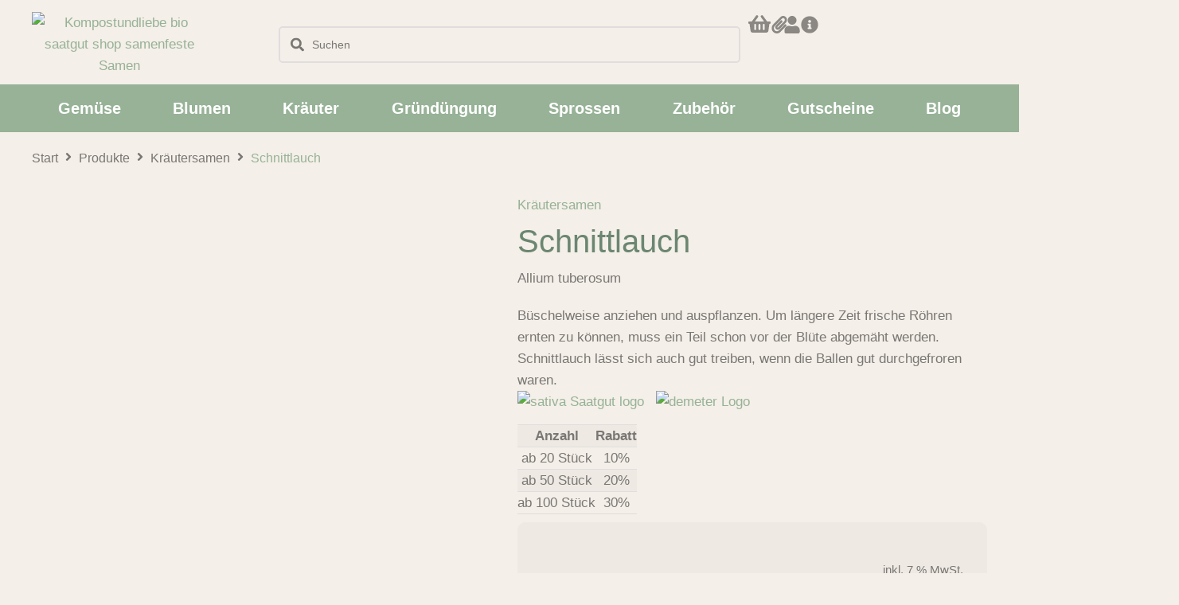

--- FILE ---
content_type: text/html; charset=UTF-8
request_url: https://www.kompostundliebe.de/schnittlauch-kraeuter-bio-samen-saatgut/
body_size: 103514
content:
<!DOCTYPE html>
<html lang="de" prefix="og: https://ogp.me/ns#">
<head><meta charset="UTF-8">
<link rel="profile" href="http://gmpg.org/xfn/11">
<link rel="pingback" href="https://www.kompostundliebe.de/xmlrpc.php"><meta name="viewport" content="width=device-width, initial-scale=1" />

            <script data-no-defer="1" data-ezscrex="false" data-cfasync="false" data-pagespeed-no-defer data-cookieconsent="ignore">
                var ctPublicFunctions = {"_ajax_nonce":"16230b6ddc","_rest_nonce":"c13416716f","_ajax_url":"\/wp-admin\/admin-ajax.php","_rest_url":"https:\/\/www.kompostundliebe.de\/wp-json\/","data__cookies_type":"none","data__ajax_type":"rest","data__bot_detector_enabled":"1","data__frontend_data_log_enabled":1,"cookiePrefix":"","wprocket_detected":false,"host_url":"www.kompostundliebe.de","text__ee_click_to_select":"Klicke, um die gesamten Daten auszuw\u00e4hlen","text__ee_original_email":"Die vollst\u00e4ndige Adresse lautet","text__ee_got_it":"Verstanden","text__ee_blocked":"Blockiert","text__ee_cannot_connect":"Kann keine Verbindung herstellen","text__ee_cannot_decode":"Kann E-Mail nicht dekodieren. Unbekannter Grund","text__ee_email_decoder":"CleanTalk E-Mail-Decoder","text__ee_wait_for_decoding":"Die Magie ist unterwegs!","text__ee_decoding_process":"Bitte warte einen Moment, w\u00e4hrend wir die Kontaktdaten entschl\u00fcsseln."}
            </script>
        
            <script data-no-defer="1" data-ezscrex="false" data-cfasync="false" data-pagespeed-no-defer data-cookieconsent="ignore">
                var ctPublic = {"_ajax_nonce":"16230b6ddc","settings__forms__check_internal":"0","settings__forms__check_external":"0","settings__forms__force_protection":0,"settings__forms__search_test":"0","settings__forms__wc_add_to_cart":"0","settings__data__bot_detector_enabled":"1","settings__sfw__anti_crawler":0,"blog_home":"https:\/\/www.kompostundliebe.de\/","pixel__setting":"0","pixel__enabled":false,"pixel__url":null,"data__email_check_before_post":"1","data__email_check_exist_post":0,"data__cookies_type":"none","data__key_is_ok":true,"data__visible_fields_required":true,"wl_brandname":"Anti-Spam by CleanTalk","wl_brandname_short":"CleanTalk","ct_checkjs_key":"2ebe4e1bd3d56878a1a36c0b569380e08fdfbb9bf69f90adc86c58b3e419fcdf","emailEncoderPassKey":"74bffa01b7c9ec3ee673d5f97c71cc16","bot_detector_forms_excluded":"W10=","advancedCacheExists":false,"varnishCacheExists":false,"wc_ajax_add_to_cart":true}
            </script>
        
<!-- Suchmaschinen-Optimierung durch Rank Math PRO - https://rankmath.com/ -->
<title>Schnittlauch ???? BIO-Samen von Sativa Saatgut | 3,05 €</title>
<meta name="description" content="Schnittlauch - Kräuter ???? BIO Samen / Saatgut kaufen | 3,05&nbsp;&euro;"/>
<meta name="robots" content="follow, index, max-snippet:-1, max-video-preview:-1, max-image-preview:large"/>
<link rel="canonical" href="https://www.kompostundliebe.de/schnittlauch-kraeuter-bio-samen-saatgut/" />
<meta property="og:locale" content="de_DE" />
<meta property="og:type" content="product" />
<meta property="og:title" content="Schnittlauch ???? BIO-Samen von Sativa Saatgut | 3,05 €" />
<meta property="og:description" content="Schnittlauch - Kräuter ???? BIO Samen / Saatgut kaufen | 3,05&nbsp;&euro;" />
<meta property="og:url" content="https://www.kompostundliebe.de/schnittlauch-kraeuter-bio-samen-saatgut/" />
<meta property="og:site_name" content="Kompost&amp;Liebe" />
<meta property="og:updated_time" content="2025-06-19T20:42:53+00:00" />
<meta property="og:image" content="https://www.kompostundliebe.de/wp-content/uploads/2021/02/kr51-design-1.jpg" />
<meta property="og:image:secure_url" content="https://www.kompostundliebe.de/wp-content/uploads/2021/02/kr51-design-1.jpg" />
<meta property="og:image:width" content="839" />
<meta property="og:image:height" content="1200" />
<meta property="og:image:alt" content="Schnittlauch" />
<meta property="og:image:type" content="image/jpeg" />
<meta property="product:price:amount" content="3.05" />
<meta property="product:price:currency" content="EUR" />
<meta property="product:availability" content="instock" />
<meta name="twitter:card" content="summary_large_image" />
<meta name="twitter:title" content="Schnittlauch ???? BIO-Samen von Sativa Saatgut | 3,05 €" />
<meta name="twitter:description" content="Schnittlauch - Kräuter ???? BIO Samen / Saatgut kaufen | 3,05&nbsp;&euro;" />
<meta name="twitter:image" content="https://www.kompostundliebe.de/wp-content/uploads/2021/02/kr51-design-1.jpg" />
<meta name="twitter:label1" content="Preis" />
<meta name="twitter:data1" content="3,05&nbsp;&euro;" />
<meta name="twitter:label2" content="Verfügbarkeit" />
<meta name="twitter:data2" content="Vorrätig" />
<script type="application/ld+json" class="rank-math-schema">{"@context":"https://schema.org","@graph":[{"@type":["Store","Organization"],"@id":"https://www.kompostundliebe.de/#organization","name":"Kompost&amp;Liebe","url":"https://www.kompostundliebe.de","logo":{"@type":"ImageObject","@id":"https://www.kompostundliebe.de/#logo","url":"https://www.kompostundliebe.de/wp-content/uploads/kompostundliebe-logo500-2.png","contentUrl":"https://www.kompostundliebe.de/wp-content/uploads/kompostundliebe-logo500-2.png","caption":"Kompost&amp;Liebe","inLanguage":"de"},"openingHours":["Monday,Tuesday,Wednesday,Thursday,Friday,Saturday,Sunday 09:00-17:00"],"image":{"@id":"https://www.kompostundliebe.de/#logo"}},{"@type":"WebSite","@id":"https://www.kompostundliebe.de/#website","url":"https://www.kompostundliebe.de","name":"Kompost&amp;Liebe","alternateName":"Kompost&amp;Liebe","publisher":{"@id":"https://www.kompostundliebe.de/#organization"},"inLanguage":"de"},{"@type":"ImageObject","@id":"https://www.kompostundliebe.de/wp-content/uploads/2021/02/kr51-design-1.jpg","url":"https://www.kompostundliebe.de/wp-content/uploads/2021/02/kr51-design-1.jpg","width":"839","height":"1200","inLanguage":"de"},{"@type":"ItemPage","@id":"https://www.kompostundliebe.de/schnittlauch-kraeuter-bio-samen-saatgut/#webpage","url":"https://www.kompostundliebe.de/schnittlauch-kraeuter-bio-samen-saatgut/","name":"Schnittlauch ???? BIO-Samen von Sativa Saatgut | 3,05 \u20ac","datePublished":"2021-02-03T22:27:09+00:00","dateModified":"2025-06-19T20:42:53+00:00","isPartOf":{"@id":"https://www.kompostundliebe.de/#website"},"primaryImageOfPage":{"@id":"https://www.kompostundliebe.de/wp-content/uploads/2021/02/kr51-design-1.jpg"},"inLanguage":"de"},{"@type":"Product","name":"Schnittlauch ???? BIO-Samen von Sativa Saatgut | 3,05 \u20ac","description":"Schnittlauch - Kr\u00e4uter ???? BIO Samen / Saatgut kaufen | 3,05&nbsp;&euro;","sku":"sa-kr51","category":"Kr\u00e4utersamen","mainEntityOfPage":{"@id":"https://www.kompostundliebe.de/schnittlauch-kraeuter-bio-samen-saatgut/#webpage"},"gtin":"7640126482002","image":[{"@type":"ImageObject","url":"https://www.kompostundliebe.de/wp-content/uploads/2021/02/kr51-design-1.jpg","height":"1200","width":"839"},{"@type":"ImageObject","url":"https://www.kompostundliebe.de/wp-content/uploads/2021/02/kr51-design-2.jpg","height":"1200","width":"839"}],"offers":{"@type":"Offer","price":"3.05","priceCurrency":"EUR","priceValidUntil":"2027-12-31","availability":"http://schema.org/InStock","itemCondition":"NewCondition","url":"https://www.kompostundliebe.de/schnittlauch-kraeuter-bio-samen-saatgut/","seller":{"@type":"Organization","@id":"https://www.kompostundliebe.de/","name":"Kompost&amp;Liebe","url":"https://www.kompostundliebe.de","logo":"https://www.kompostundliebe.de/wp-content/uploads/kompostundliebe-logo500-2.png"},"priceSpecification":{"price":"3.05","priceCurrency":"EUR","valueAddedTaxIncluded":"true"}},"additionalProperty":[{"@type":"PropertyValue","name":"portion","value":"2.5 g"},{"@type":"PropertyValue","name":"lebensdauer","value":"mehrj\u00e4hrig"},{"@type":"PropertyValue","name":"pa_waermebedarf","value":"niedrig"},{"@type":"PropertyValue","name":"pa_naehrstoffbedarf","value":"niedrig"},{"@type":"PropertyValue","name":"aussaat-haus","value":"M\u00e4rz bis April und August"},{"@type":"PropertyValue","name":"aussaat-freiland","value":"April bis Mitte August"},{"@type":"PropertyValue","name":"ernte","value":"Januar bis Mai und August bis Oktober"},{"@type":"PropertyValue","name":"pa_botanische-bezeichnung","value":"Allium tuberosum"}],"@id":"https://www.kompostundliebe.de/schnittlauch-kraeuter-bio-samen-saatgut/#richSnippet"}]}</script>
<!-- /Rank Math WordPress SEO Plugin -->

<link rel='dns-prefetch' href='//fd.cleantalk.org' />
<link rel='dns-prefetch' href='//fonts.googleapis.com' />
<link rel="alternate" type="application/rss+xml" title="Kompost&amp;Liebe &raquo; Feed" href="https://www.kompostundliebe.de/feed/" />
<link rel="alternate" type="application/rss+xml" title="Kompost&amp;Liebe &raquo; Kommentar-Feed" href="https://www.kompostundliebe.de/comments/feed/" />
<link rel="alternate" type="application/rss+xml" title="Kompost&amp;Liebe &raquo; Schnittlauch-Kommentar-Feed" href="https://www.kompostundliebe.de/schnittlauch-kraeuter-bio-samen-saatgut/feed/" />
<link rel="alternate" title="oEmbed (JSON)" type="application/json+oembed" href="https://www.kompostundliebe.de/wp-json/oembed/1.0/embed?url=https%3A%2F%2Fwww.kompostundliebe.de%2Fschnittlauch-kraeuter-bio-samen-saatgut%2F" />
<link rel="alternate" title="oEmbed (XML)" type="text/xml+oembed" href="https://www.kompostundliebe.de/wp-json/oembed/1.0/embed?url=https%3A%2F%2Fwww.kompostundliebe.de%2Fschnittlauch-kraeuter-bio-samen-saatgut%2F&#038;format=xml" />
<style id='wp-img-auto-sizes-contain-inline-css' type='text/css'>
img:is([sizes=auto i],[sizes^="auto," i]){contain-intrinsic-size:3000px 1500px}
/*# sourceURL=wp-img-auto-sizes-contain-inline-css */
</style>

<link rel='stylesheet' id='jet-engine-wc-meta-boxes-css' href='https://www.kompostundliebe.de/wp-content/plugins/jet-engine/includes/compatibility/packages/woocommerce/inc/assets/css/admin/meta-boxes.css?ver=3.6.3' type='text/css' media='all' />
<link rel='stylesheet' id='swiper-css' href='https://www.kompostundliebe.de/wp-content/plugins/elementor/assets/lib/swiper/v8/css/swiper.min.css?ver=8.4.5' type='text/css' media='all' />
<link rel='stylesheet' id='e-swiper-css' href='https://www.kompostundliebe.de/wp-content/plugins/elementor/assets/css/conditionals/e-swiper.min.css?ver=3.34.3' type='text/css' media='all' />
<style id='wp-emoji-styles-inline-css' type='text/css'>

	img.wp-smiley, img.emoji {
		display: inline !important;
		border: none !important;
		box-shadow: none !important;
		height: 1em !important;
		width: 1em !important;
		margin: 0 0.07em !important;
		vertical-align: -0.1em !important;
		background: none !important;
		padding: 0 !important;
	}
/*# sourceURL=wp-emoji-styles-inline-css */
</style>
<link rel='stylesheet' id='wp-block-library-css' href='https://www.kompostundliebe.de/wp-includes/css/dist/block-library/style.min.css?ver=6.9' type='text/css' media='all' />
<style id='classic-theme-styles-inline-css' type='text/css'>
/*! This file is auto-generated */
.wp-block-button__link{color:#fff;background-color:#32373c;border-radius:9999px;box-shadow:none;text-decoration:none;padding:calc(.667em + 2px) calc(1.333em + 2px);font-size:1.125em}.wp-block-file__button{background:#32373c;color:#fff;text-decoration:none}
/*# sourceURL=/wp-includes/css/classic-themes.min.css */
</style>
<link rel='stylesheet' id='jet-engine-frontend-css' href='https://www.kompostundliebe.de/wp-content/plugins/jet-engine/assets/css/frontend.css?ver=3.6.3' type='text/css' media='all' />
<style id='global-styles-inline-css' type='text/css'>
:root{--wp--preset--aspect-ratio--square: 1;--wp--preset--aspect-ratio--4-3: 4/3;--wp--preset--aspect-ratio--3-4: 3/4;--wp--preset--aspect-ratio--3-2: 3/2;--wp--preset--aspect-ratio--2-3: 2/3;--wp--preset--aspect-ratio--16-9: 16/9;--wp--preset--aspect-ratio--9-16: 9/16;--wp--preset--color--black: #000000;--wp--preset--color--cyan-bluish-gray: #abb8c3;--wp--preset--color--white: #ffffff;--wp--preset--color--pale-pink: #f78da7;--wp--preset--color--vivid-red: #cf2e2e;--wp--preset--color--luminous-vivid-orange: #ff6900;--wp--preset--color--luminous-vivid-amber: #fcb900;--wp--preset--color--light-green-cyan: #7bdcb5;--wp--preset--color--vivid-green-cyan: #00d084;--wp--preset--color--pale-cyan-blue: #8ed1fc;--wp--preset--color--vivid-cyan-blue: #0693e3;--wp--preset--color--vivid-purple: #9b51e0;--wp--preset--gradient--vivid-cyan-blue-to-vivid-purple: linear-gradient(135deg,rgb(6,147,227) 0%,rgb(155,81,224) 100%);--wp--preset--gradient--light-green-cyan-to-vivid-green-cyan: linear-gradient(135deg,rgb(122,220,180) 0%,rgb(0,208,130) 100%);--wp--preset--gradient--luminous-vivid-amber-to-luminous-vivid-orange: linear-gradient(135deg,rgb(252,185,0) 0%,rgb(255,105,0) 100%);--wp--preset--gradient--luminous-vivid-orange-to-vivid-red: linear-gradient(135deg,rgb(255,105,0) 0%,rgb(207,46,46) 100%);--wp--preset--gradient--very-light-gray-to-cyan-bluish-gray: linear-gradient(135deg,rgb(238,238,238) 0%,rgb(169,184,195) 100%);--wp--preset--gradient--cool-to-warm-spectrum: linear-gradient(135deg,rgb(74,234,220) 0%,rgb(151,120,209) 20%,rgb(207,42,186) 40%,rgb(238,44,130) 60%,rgb(251,105,98) 80%,rgb(254,248,76) 100%);--wp--preset--gradient--blush-light-purple: linear-gradient(135deg,rgb(255,206,236) 0%,rgb(152,150,240) 100%);--wp--preset--gradient--blush-bordeaux: linear-gradient(135deg,rgb(254,205,165) 0%,rgb(254,45,45) 50%,rgb(107,0,62) 100%);--wp--preset--gradient--luminous-dusk: linear-gradient(135deg,rgb(255,203,112) 0%,rgb(199,81,192) 50%,rgb(65,88,208) 100%);--wp--preset--gradient--pale-ocean: linear-gradient(135deg,rgb(255,245,203) 0%,rgb(182,227,212) 50%,rgb(51,167,181) 100%);--wp--preset--gradient--electric-grass: linear-gradient(135deg,rgb(202,248,128) 0%,rgb(113,206,126) 100%);--wp--preset--gradient--midnight: linear-gradient(135deg,rgb(2,3,129) 0%,rgb(40,116,252) 100%);--wp--preset--font-size--small: 13px;--wp--preset--font-size--medium: 20px;--wp--preset--font-size--large: 36px;--wp--preset--font-size--x-large: 42px;--wp--preset--spacing--20: 0.44rem;--wp--preset--spacing--30: 0.67rem;--wp--preset--spacing--40: 1rem;--wp--preset--spacing--50: 1.5rem;--wp--preset--spacing--60: 2.25rem;--wp--preset--spacing--70: 3.38rem;--wp--preset--spacing--80: 5.06rem;--wp--preset--shadow--natural: 6px 6px 9px rgba(0, 0, 0, 0.2);--wp--preset--shadow--deep: 12px 12px 50px rgba(0, 0, 0, 0.4);--wp--preset--shadow--sharp: 6px 6px 0px rgba(0, 0, 0, 0.2);--wp--preset--shadow--outlined: 6px 6px 0px -3px rgb(255, 255, 255), 6px 6px rgb(0, 0, 0);--wp--preset--shadow--crisp: 6px 6px 0px rgb(0, 0, 0);}:where(.is-layout-flex){gap: 0.5em;}:where(.is-layout-grid){gap: 0.5em;}body .is-layout-flex{display: flex;}.is-layout-flex{flex-wrap: wrap;align-items: center;}.is-layout-flex > :is(*, div){margin: 0;}body .is-layout-grid{display: grid;}.is-layout-grid > :is(*, div){margin: 0;}:where(.wp-block-columns.is-layout-flex){gap: 2em;}:where(.wp-block-columns.is-layout-grid){gap: 2em;}:where(.wp-block-post-template.is-layout-flex){gap: 1.25em;}:where(.wp-block-post-template.is-layout-grid){gap: 1.25em;}.has-black-color{color: var(--wp--preset--color--black) !important;}.has-cyan-bluish-gray-color{color: var(--wp--preset--color--cyan-bluish-gray) !important;}.has-white-color{color: var(--wp--preset--color--white) !important;}.has-pale-pink-color{color: var(--wp--preset--color--pale-pink) !important;}.has-vivid-red-color{color: var(--wp--preset--color--vivid-red) !important;}.has-luminous-vivid-orange-color{color: var(--wp--preset--color--luminous-vivid-orange) !important;}.has-luminous-vivid-amber-color{color: var(--wp--preset--color--luminous-vivid-amber) !important;}.has-light-green-cyan-color{color: var(--wp--preset--color--light-green-cyan) !important;}.has-vivid-green-cyan-color{color: var(--wp--preset--color--vivid-green-cyan) !important;}.has-pale-cyan-blue-color{color: var(--wp--preset--color--pale-cyan-blue) !important;}.has-vivid-cyan-blue-color{color: var(--wp--preset--color--vivid-cyan-blue) !important;}.has-vivid-purple-color{color: var(--wp--preset--color--vivid-purple) !important;}.has-black-background-color{background-color: var(--wp--preset--color--black) !important;}.has-cyan-bluish-gray-background-color{background-color: var(--wp--preset--color--cyan-bluish-gray) !important;}.has-white-background-color{background-color: var(--wp--preset--color--white) !important;}.has-pale-pink-background-color{background-color: var(--wp--preset--color--pale-pink) !important;}.has-vivid-red-background-color{background-color: var(--wp--preset--color--vivid-red) !important;}.has-luminous-vivid-orange-background-color{background-color: var(--wp--preset--color--luminous-vivid-orange) !important;}.has-luminous-vivid-amber-background-color{background-color: var(--wp--preset--color--luminous-vivid-amber) !important;}.has-light-green-cyan-background-color{background-color: var(--wp--preset--color--light-green-cyan) !important;}.has-vivid-green-cyan-background-color{background-color: var(--wp--preset--color--vivid-green-cyan) !important;}.has-pale-cyan-blue-background-color{background-color: var(--wp--preset--color--pale-cyan-blue) !important;}.has-vivid-cyan-blue-background-color{background-color: var(--wp--preset--color--vivid-cyan-blue) !important;}.has-vivid-purple-background-color{background-color: var(--wp--preset--color--vivid-purple) !important;}.has-black-border-color{border-color: var(--wp--preset--color--black) !important;}.has-cyan-bluish-gray-border-color{border-color: var(--wp--preset--color--cyan-bluish-gray) !important;}.has-white-border-color{border-color: var(--wp--preset--color--white) !important;}.has-pale-pink-border-color{border-color: var(--wp--preset--color--pale-pink) !important;}.has-vivid-red-border-color{border-color: var(--wp--preset--color--vivid-red) !important;}.has-luminous-vivid-orange-border-color{border-color: var(--wp--preset--color--luminous-vivid-orange) !important;}.has-luminous-vivid-amber-border-color{border-color: var(--wp--preset--color--luminous-vivid-amber) !important;}.has-light-green-cyan-border-color{border-color: var(--wp--preset--color--light-green-cyan) !important;}.has-vivid-green-cyan-border-color{border-color: var(--wp--preset--color--vivid-green-cyan) !important;}.has-pale-cyan-blue-border-color{border-color: var(--wp--preset--color--pale-cyan-blue) !important;}.has-vivid-cyan-blue-border-color{border-color: var(--wp--preset--color--vivid-cyan-blue) !important;}.has-vivid-purple-border-color{border-color: var(--wp--preset--color--vivid-purple) !important;}.has-vivid-cyan-blue-to-vivid-purple-gradient-background{background: var(--wp--preset--gradient--vivid-cyan-blue-to-vivid-purple) !important;}.has-light-green-cyan-to-vivid-green-cyan-gradient-background{background: var(--wp--preset--gradient--light-green-cyan-to-vivid-green-cyan) !important;}.has-luminous-vivid-amber-to-luminous-vivid-orange-gradient-background{background: var(--wp--preset--gradient--luminous-vivid-amber-to-luminous-vivid-orange) !important;}.has-luminous-vivid-orange-to-vivid-red-gradient-background{background: var(--wp--preset--gradient--luminous-vivid-orange-to-vivid-red) !important;}.has-very-light-gray-to-cyan-bluish-gray-gradient-background{background: var(--wp--preset--gradient--very-light-gray-to-cyan-bluish-gray) !important;}.has-cool-to-warm-spectrum-gradient-background{background: var(--wp--preset--gradient--cool-to-warm-spectrum) !important;}.has-blush-light-purple-gradient-background{background: var(--wp--preset--gradient--blush-light-purple) !important;}.has-blush-bordeaux-gradient-background{background: var(--wp--preset--gradient--blush-bordeaux) !important;}.has-luminous-dusk-gradient-background{background: var(--wp--preset--gradient--luminous-dusk) !important;}.has-pale-ocean-gradient-background{background: var(--wp--preset--gradient--pale-ocean) !important;}.has-electric-grass-gradient-background{background: var(--wp--preset--gradient--electric-grass) !important;}.has-midnight-gradient-background{background: var(--wp--preset--gradient--midnight) !important;}.has-small-font-size{font-size: var(--wp--preset--font-size--small) !important;}.has-medium-font-size{font-size: var(--wp--preset--font-size--medium) !important;}.has-large-font-size{font-size: var(--wp--preset--font-size--large) !important;}.has-x-large-font-size{font-size: var(--wp--preset--font-size--x-large) !important;}
:where(.wp-block-post-template.is-layout-flex){gap: 1.25em;}:where(.wp-block-post-template.is-layout-grid){gap: 1.25em;}
:where(.wp-block-term-template.is-layout-flex){gap: 1.25em;}:where(.wp-block-term-template.is-layout-grid){gap: 1.25em;}
:where(.wp-block-columns.is-layout-flex){gap: 2em;}:where(.wp-block-columns.is-layout-grid){gap: 2em;}
:root :where(.wp-block-pullquote){font-size: 1.5em;line-height: 1.6;}
/*# sourceURL=global-styles-inline-css */
</style>
<link rel='stylesheet' id='woo-coupon-usage-style-css' href='https://www.kompostundliebe.de/wp-content/plugins/woo-coupon-usage/css/style.css?ver=7.0.0' type='text/css' media='all' />
<link rel='stylesheet' id='cleantalk-public-css-css' href='https://www.kompostundliebe.de/wp-content/plugins/cleantalk-spam-protect/css/cleantalk-public.min.css?ver=6.71.1_1769492021' type='text/css' media='all' />
<link rel='stylesheet' id='cleantalk-email-decoder-css-css' href='https://www.kompostundliebe.de/wp-content/plugins/cleantalk-spam-protect/css/cleantalk-email-decoder.min.css?ver=6.71.1_1769492021' type='text/css' media='all' />
<link rel='stylesheet' id='photoswipe-css' href='https://www.kompostundliebe.de/wp-content/plugins/woocommerce/assets/css/photoswipe/photoswipe.min.css?ver=10.4.3' type='text/css' media='all' />
<link rel='stylesheet' id='photoswipe-default-skin-css' href='https://www.kompostundliebe.de/wp-content/plugins/woocommerce/assets/css/photoswipe/default-skin/default-skin.min.css?ver=10.4.3' type='text/css' media='all' />
<link rel='stylesheet' id='woocommerce-layout-css' href='https://www.kompostundliebe.de/wp-content/plugins/woocommerce/assets/css/woocommerce-layout.css?ver=10.4.3' type='text/css' media='all' />
<link rel='stylesheet' id='woocommerce-smallscreen-css' href='https://www.kompostundliebe.de/wp-content/plugins/woocommerce/assets/css/woocommerce-smallscreen.css?ver=10.4.3' type='text/css' media='only screen and (max-width: 768px)' />
<link rel='stylesheet' id='woocommerce-general-css' href='https://www.kompostundliebe.de/wp-content/plugins/woocommerce/assets/css/woocommerce.css?ver=10.4.3' type='text/css' media='all' />
<style id='woocommerce-inline-inline-css' type='text/css'>
.woocommerce form .form-row .required { visibility: visible; }
/*# sourceURL=woocommerce-inline-inline-css */
</style>
<link rel='stylesheet' id='cmplz-general-css' href='https://www.kompostundliebe.de/wp-content/plugins/complianz-gdpr/assets/css/cookieblocker.min.css?ver=1765947449' type='text/css' media='all' />
<link rel='stylesheet' id='iksm-public-style-css' href='https://www.kompostundliebe.de/wp-content/plugins/iks-menu-pro/assets/css/public.css?ver=1.12.1' type='text/css' media='all' />
<link rel='stylesheet' id='yith-wcbr-css' href='https://www.kompostundliebe.de/wp-content/plugins/yith-woocommerce-brands-add-on/assets/css/yith-wcbr.css?ver=2.38.0' type='text/css' media='all' />
<link rel='stylesheet' id='font-awesome-css' href='https://www.kompostundliebe.de/wp-content/plugins/elementor/assets/lib/font-awesome/css/font-awesome.min.css?ver=4.7.0' type='text/css' media='all' />
<style id='font-awesome-inline-css' type='text/css'>
[data-font="FontAwesome"]:before {font-family: 'FontAwesome' !important;content: attr(data-icon) !important;speak: none !important;font-weight: normal !important;font-variant: normal !important;text-transform: none !important;line-height: 1 !important;font-style: normal !important;-webkit-font-smoothing: antialiased !important;-moz-osx-font-smoothing: grayscale !important;}
/*# sourceURL=font-awesome-inline-css */
</style>
<link rel='stylesheet' id='kava-parent-theme-style-css' href='https://www.kompostundliebe.de/wp-content/themes/kava/style.css?ver=2.1.4' type='text/css' media='all' />
<link rel='stylesheet' id='kava-theme-style-css' href='https://www.kompostundliebe.de/wp-content/themes/kava-child/style.css?ver=2.1.4' type='text/css' media='all' />
<link rel='stylesheet' id='cx-google-fonts-kava-css' href='//fonts.googleapis.com/css?family=Roboto%3A300%2C400%2C500%2C900%7CMontserrat%3A700&#038;subset=latin&#038;ver=6.9' type='text/css' media='all' />
<link rel='stylesheet' id='font-awesome-all-css' href='https://www.kompostundliebe.de/wp-content/plugins/jet-menu/assets/public/lib/font-awesome/css/all.min.css?ver=5.12.0' type='text/css' media='all' />
<link rel='stylesheet' id='font-awesome-v4-shims-css' href='https://www.kompostundliebe.de/wp-content/plugins/jet-menu/assets/public/lib/font-awesome/css/v4-shims.min.css?ver=5.12.0' type='text/css' media='all' />
<link rel='stylesheet' id='jet-menu-public-styles-css' href='https://www.kompostundliebe.de/wp-content/plugins/jet-menu/assets/public/css/public.css?ver=2.4.8' type='text/css' media='all' />
<link rel='stylesheet' id='jet-popup-frontend-css' href='https://www.kompostundliebe.de/wp-content/plugins/jet-popup/assets/css/jet-popup-frontend.css?ver=2.0.11' type='text/css' media='all' />
<link rel='stylesheet' id='jet-woo-builder-css' href='https://www.kompostundliebe.de/wp-content/plugins/jet-woo-builder/assets/css/frontend.css?ver=2.1.17' type='text/css' media='all' />
<style id='jet-woo-builder-inline-css' type='text/css'>
@font-face {
				font-family: "WooCommerce";
				font-weight: normal;
				font-style: normal;
				src: url("https://www.kompostundliebe.de/wp-content/plugins/woocommerce/assets/fonts/WooCommerce.eot");
				src: url("https://www.kompostundliebe.de/wp-content/plugins/woocommerce/assets/fonts/WooCommerce.eot?#iefix") format("embedded-opentype"),
					 url("https://www.kompostundliebe.de/wp-content/plugins/woocommerce/assets/fonts/WooCommerce.woff") format("woff"),
					 url("https://www.kompostundliebe.de/wp-content/plugins/woocommerce/assets/fonts/WooCommerce.ttf") format("truetype"),
					 url("https://www.kompostundliebe.de/wp-content/plugins/woocommerce/assets/fonts/WooCommerce.svg#WooCommerce") format("svg");
			}
/*# sourceURL=jet-woo-builder-inline-css */
</style>
<link rel='stylesheet' id='jet-woo-builder-kava-css' href='https://www.kompostundliebe.de/wp-content/plugins/jet-woo-builder/includes/compatibility/packages/themes/kava/assets/css/style.css?ver=2.1.17' type='text/css' media='all' />
<link rel='stylesheet' id='mediaelement-css' href='https://www.kompostundliebe.de/wp-includes/js/mediaelement/mediaelementplayer-legacy.min.css?ver=4.2.17' type='text/css' media='all' />
<link rel='stylesheet' id='jet-gallery-frontend-css' href='https://www.kompostundliebe.de/wp-content/plugins/jet-woo-product-gallery/assets/css/frontend.css?ver=2.1.21' type='text/css' media='all' />
<link rel='stylesheet' id='jet-gallery-widget-gallery-anchor-nav-css' href='https://www.kompostundliebe.de/wp-content/plugins/jet-woo-product-gallery/assets/css/widgets/gallery-anchor-nav.css?ver=2.1.21' type='text/css' media='all' />
<link rel='stylesheet' id='jet-gallery-widget-gallery-grid-css' href='https://www.kompostundliebe.de/wp-content/plugins/jet-woo-product-gallery/assets/css/widgets/gallery-grid.css?ver=2.1.21' type='text/css' media='all' />
<link rel='stylesheet' id='jet-gallery-widget-gallery-modern-css' href='https://www.kompostundliebe.de/wp-content/plugins/jet-woo-product-gallery/assets/css/widgets/gallery-modern.css?ver=2.1.21' type='text/css' media='all' />
<link rel='stylesheet' id='jet-gallery-widget-gallery-slider-css' href='https://www.kompostundliebe.de/wp-content/plugins/jet-woo-product-gallery/assets/css/widgets/gallery-slider.css?ver=2.1.21' type='text/css' media='all' />
<link rel='stylesheet' id='jet-blocks-css' href='https://www.kompostundliebe.de/wp-content/uploads/elementor/css/custom-jet-blocks.css?ver=1.3.16' type='text/css' media='all' />
<link rel='stylesheet' id='elementor-frontend-css' href='https://www.kompostundliebe.de/wp-content/uploads/elementor/css/custom-frontend.min.css?ver=1769665071' type='text/css' media='all' />
<style id='elementor-frontend-inline-css' type='text/css'>

				.elementor-widget-woocommerce-checkout-page .woocommerce table.woocommerce-checkout-review-order-table {
				    margin: var(--sections-margin, 24px 0 24px 0);
				    padding: var(--sections-padding, 16px 16px);
				}
				.elementor-widget-woocommerce-checkout-page .woocommerce table.woocommerce-checkout-review-order-table .cart_item td.product-name {
				    padding-right: 20px;
				}
				.elementor-widget-woocommerce-checkout-page .woocommerce .woocommerce-checkout #payment {
					border: none;
					padding: 0;
				}
				.elementor-widget-woocommerce-checkout-page .woocommerce .e-checkout__order_review-2 {
					background: var(--sections-background-color, #ffffff);
				    border-radius: var(--sections-border-radius, 3px);
				    padding: var(--sections-padding, 16px 30px);
				    margin: var(--sections-margin, 0 0 24px 0);
				    border-style: var(--sections-border-type, solid);
				    border-color: var(--sections-border-color, #D5D8DC);
				    border-width: 1px;
				    display: block;
				}
				.elementor-widget-woocommerce-checkout-page .woocommerce-checkout .place-order {
					display: -webkit-box;
					display: -ms-flexbox;
					display: flex;
					-webkit-box-orient: vertical;
					-webkit-box-direction: normal;
					-ms-flex-direction: column;
					flex-direction: column;
					-ms-flex-wrap: wrap;
					flex-wrap: wrap;
					padding: 0;
					margin-bottom: 0;
					margin-top: 1em;
					-webkit-box-align: var(--place-order-title-alignment, stretch);
					-ms-flex-align: var(--place-order-title-alignment, stretch);
					align-items: var(--place-order-title-alignment, stretch); 
				}
				.elementor-widget-woocommerce-checkout-page .woocommerce-checkout #place_order {
					background-color: #5bc0de;
					width: var(--purchase-button-width, auto);
					float: none;
					color: var(--purchase-button-normal-text-color, #ffffff);
					min-height: auto;
					padding: var(--purchase-button-padding, 1em 1em);
					border-radius: var(--purchase-button-border-radius, 3px); 
		        }
		        .elementor-widget-woocommerce-checkout-page .woocommerce-checkout #place_order:hover {
					background-color: #5bc0de;
					color: var(--purchase-button-hover-text-color, #ffffff);
					border-color: var(--purchase-button-hover-border-color, #5bc0de);
					-webkit-transition-duration: var(--purchase-button-hover-transition-duration, 0.3s);
					-o-transition-duration: var(--purchase-button-hover-transition-duration, 0.3s);
					transition-duration: var(--purchase-button-hover-transition-duration, 0.3s); 
                }
			
/*# sourceURL=elementor-frontend-inline-css */
</style>
<link rel='stylesheet' id='elementor-post-72906-css' href='https://www.kompostundliebe.de/wp-content/uploads/elementor/css/post-72906.css?ver=1769665073' type='text/css' media='all' />
<link rel='stylesheet' id='jet-tabs-frontend-css' href='https://www.kompostundliebe.de/wp-content/plugins/jet-tabs/assets/css/jet-tabs-frontend.css?ver=2.2.7' type='text/css' media='all' />
<link rel='stylesheet' id='jet-tricks-frontend-css' href='https://www.kompostundliebe.de/wp-content/plugins/jet-tricks/assets/css/jet-tricks-frontend.css?ver=1.5.1' type='text/css' media='all' />
<link rel='stylesheet' id='elementor-post-73246-css' href='https://www.kompostundliebe.de/wp-content/uploads/elementor/css/post-73246.css?ver=1769665073' type='text/css' media='all' />
<link rel='stylesheet' id='elementor-post-75090-css' href='https://www.kompostundliebe.de/wp-content/uploads/elementor/css/post-75090.css?ver=1769665073' type='text/css' media='all' />
<link rel='stylesheet' id='jet-theme-core-frontend-styles-css' href='https://www.kompostundliebe.de/wp-content/plugins/jet-theme-core/assets/css/frontend.css?ver=2.2.2.1' type='text/css' media='all' />
<link rel='stylesheet' id='pafe-57875-css' href='https://www.kompostundliebe.de/wp-content/uploads/premium-addons-elementor/pafe-57875.css?ver=1750365773' type='text/css' media='all' />
<link rel='stylesheet' id='elementor-post-57875-css' href='https://www.kompostundliebe.de/wp-content/uploads/elementor/css/post-57875.css?ver=1769665074' type='text/css' media='all' />
<link rel='stylesheet' id='widget-heading-css' href='https://www.kompostundliebe.de/wp-content/plugins/elementor/assets/css/widget-heading.min.css?ver=3.34.3' type='text/css' media='all' />
<link rel='stylesheet' id='widget-nav-menu-css' href='https://www.kompostundliebe.de/wp-content/uploads/elementor/css/custom-pro-widget-nav-menu.min.css?ver=1769665072' type='text/css' media='all' />
<link rel='stylesheet' id='widget-image-css' href='https://www.kompostundliebe.de/wp-content/plugins/elementor/assets/css/widget-image.min.css?ver=3.34.3' type='text/css' media='all' />
<link rel='stylesheet' id='elementor-post-54308-css' href='https://www.kompostundliebe.de/wp-content/uploads/elementor/css/post-54308.css?ver=1769665073' type='text/css' media='all' />
<link rel='stylesheet' id='e-woocommerce-notices-css' href='https://www.kompostundliebe.de/wp-content/plugins/elementor-pro/assets/css/woocommerce-notices.min.css?ver=3.34.0' type='text/css' media='all' />
<link rel='stylesheet' id='woocommerce-gzd-layout-css' href='https://www.kompostundliebe.de/wp-content/plugins/woocommerce-germanized/build/static/layout-styles.css?ver=3.20.5' type='text/css' media='all' />
<style id='woocommerce-gzd-layout-inline-css' type='text/css'>
.woocommerce-checkout .shop_table { background-color: #d3d3d3; } .product p.deposit-packaging-type { font-size: 1.25em !important; }
                .wc-gzd-nutri-score-value-a {
                    background: url(https://www.kompostundliebe.de/wp-content/plugins/woocommerce-germanized/assets/images/nutri-score-a.svg) no-repeat;
                }
                .wc-gzd-nutri-score-value-b {
                    background: url(https://www.kompostundliebe.de/wp-content/plugins/woocommerce-germanized/assets/images/nutri-score-b.svg) no-repeat;
                }
                .wc-gzd-nutri-score-value-c {
                    background: url(https://www.kompostundliebe.de/wp-content/plugins/woocommerce-germanized/assets/images/nutri-score-c.svg) no-repeat;
                }
                .wc-gzd-nutri-score-value-d {
                    background: url(https://www.kompostundliebe.de/wp-content/plugins/woocommerce-germanized/assets/images/nutri-score-d.svg) no-repeat;
                }
                .wc-gzd-nutri-score-value-e {
                    background: url(https://www.kompostundliebe.de/wp-content/plugins/woocommerce-germanized/assets/images/nutri-score-e.svg) no-repeat;
                }
            
/*# sourceURL=woocommerce-gzd-layout-inline-css */
</style>
<link rel='stylesheet' id='jquery-chosen-css' href='https://www.kompostundliebe.de/wp-content/plugins/jet-search/assets/lib/chosen/chosen.min.css?ver=1.8.7' type='text/css' media='all' />
<link rel='stylesheet' id='jet-search-css' href='https://www.kompostundliebe.de/wp-content/plugins/jet-search/assets/css/jet-search.css?ver=3.5.6' type='text/css' media='all' />
<script type="text/javascript" src="https://www.kompostundliebe.de/wp-includes/js/jquery/jquery.min.js?ver=3.7.1" id="jquery-core-js"></script>
<script type="text/javascript" src="https://www.kompostundliebe.de/wp-includes/js/jquery/jquery-migrate.min.js?ver=3.4.1" id="jquery-migrate-js"></script>
<script type="text/javascript" src="https://www.kompostundliebe.de/wp-includes/js/imagesloaded.min.js?ver=6.9" id="imagesLoaded-js"></script>
<script type="text/javascript" src="https://www.kompostundliebe.de/wp-content/plugins/cleantalk-spam-protect/js/apbct-public-bundle.min.js?ver=6.71.1_1769492021" id="apbct-public-bundle.min-js-js"></script>
<script type="text/javascript" src="https://fd.cleantalk.org/ct-bot-detector-wrapper.js?ver=6.71.1" id="ct_bot_detector-js" defer="defer" data-wp-strategy="defer"></script>
<script type="text/javascript" src="https://www.kompostundliebe.de/wp-content/plugins/woocommerce/assets/js/jquery-blockui/jquery.blockUI.min.js?ver=2.7.0-wc.10.4.3" id="wc-jquery-blockui-js" defer="defer" data-wp-strategy="defer"></script>
<script type="text/javascript" id="wc-add-to-cart-js-extra">
/* <![CDATA[ */
var wc_add_to_cart_params = {"ajax_url":"/wp-admin/admin-ajax.php","wc_ajax_url":"/?wc-ajax=%%endpoint%%","i18n_view_cart":"Warenkorb anzeigen","cart_url":"https://www.kompostundliebe.de/cart/","is_cart":"","cart_redirect_after_add":"no"};
//# sourceURL=wc-add-to-cart-js-extra
/* ]]> */
</script>
<script type="text/javascript" src="https://www.kompostundliebe.de/wp-content/plugins/woocommerce/assets/js/frontend/add-to-cart.min.js?ver=10.4.3" id="wc-add-to-cart-js" defer="defer" data-wp-strategy="defer"></script>
<script type="text/javascript" src="https://www.kompostundliebe.de/wp-content/plugins/woocommerce/assets/js/zoom/jquery.zoom.min.js?ver=1.7.21-wc.10.4.3" id="wc-zoom-js" defer="defer" data-wp-strategy="defer"></script>
<script type="text/javascript" src="https://www.kompostundliebe.de/wp-content/plugins/woocommerce/assets/js/flexslider/jquery.flexslider.min.js?ver=2.7.2-wc.10.4.3" id="wc-flexslider-js" defer="defer" data-wp-strategy="defer"></script>
<script type="text/javascript" src="https://www.kompostundliebe.de/wp-content/plugins/woocommerce/assets/js/photoswipe/photoswipe.min.js?ver=4.1.1-wc.10.4.3" id="wc-photoswipe-js" defer="defer" data-wp-strategy="defer"></script>
<script type="text/javascript" src="https://www.kompostundliebe.de/wp-content/plugins/woocommerce/assets/js/photoswipe/photoswipe-ui-default.min.js?ver=4.1.1-wc.10.4.3" id="wc-photoswipe-ui-default-js" defer="defer" data-wp-strategy="defer"></script>
<script type="text/javascript" id="wc-single-product-js-extra">
/* <![CDATA[ */
var wc_single_product_params = {"i18n_required_rating_text":"Bitte w\u00e4hle eine Bewertung","i18n_rating_options":["1 von 5\u00a0Sternen","2 von 5\u00a0Sternen","3 von 5\u00a0Sternen","4 von 5\u00a0Sternen","5 von 5\u00a0Sternen"],"i18n_product_gallery_trigger_text":"Bildergalerie im Vollbildmodus anzeigen","review_rating_required":"yes","flexslider":{"rtl":false,"animation":"slide","smoothHeight":true,"directionNav":false,"controlNav":"thumbnails","slideshow":false,"animationSpeed":500,"animationLoop":false,"allowOneSlide":false},"zoom_enabled":"1","zoom_options":[],"photoswipe_enabled":"1","photoswipe_options":{"shareEl":false,"closeOnScroll":false,"history":false,"hideAnimationDuration":0,"showAnimationDuration":0},"flexslider_enabled":"1"};
//# sourceURL=wc-single-product-js-extra
/* ]]> */
</script>
<script type="text/javascript" src="https://www.kompostundliebe.de/wp-content/plugins/woocommerce/assets/js/frontend/single-product.min.js?ver=10.4.3" id="wc-single-product-js" defer="defer" data-wp-strategy="defer"></script>
<script type="text/javascript" src="https://www.kompostundliebe.de/wp-content/plugins/woocommerce/assets/js/js-cookie/js.cookie.min.js?ver=2.1.4-wc.10.4.3" id="wc-js-cookie-js" defer="defer" data-wp-strategy="defer"></script>
<script type="text/javascript" id="woocommerce-js-extra">
/* <![CDATA[ */
var woocommerce_params = {"ajax_url":"/wp-admin/admin-ajax.php","wc_ajax_url":"/?wc-ajax=%%endpoint%%","i18n_password_show":"Passwort anzeigen","i18n_password_hide":"Passwort ausblenden"};
//# sourceURL=woocommerce-js-extra
/* ]]> */
</script>
<script type="text/javascript" src="https://www.kompostundliebe.de/wp-content/plugins/woocommerce/assets/js/frontend/woocommerce.min.js?ver=10.4.3" id="woocommerce-js" defer="defer" data-wp-strategy="defer"></script>
<script type="text/javascript" src="https://www.kompostundliebe.de/wp-content/plugins/iks-menu-pro/assets/js/public.js?ver=1.12.1" id="iksm-public-script-js"></script>
<script type="text/javascript" src="https://www.kompostundliebe.de/wp-content/plugins/iks-menu-pro/assets/js/menu.js?ver=1.12.1" id="iksm-menu-script-js"></script>
<script type="text/javascript" id="WCPAY_ASSETS-js-extra">
/* <![CDATA[ */
var wcpayAssets = {"url":"https://www.kompostundliebe.de/wp-content/plugins/woocommerce-payments/dist/"};
//# sourceURL=WCPAY_ASSETS-js-extra
/* ]]> */
</script>
<script type="text/javascript" id="wc-gzd-unit-price-observer-queue-js-extra">
/* <![CDATA[ */
var wc_gzd_unit_price_observer_queue_params = {"ajax_url":"/wp-admin/admin-ajax.php","wc_ajax_url":"/?wc-ajax=%%endpoint%%","refresh_unit_price_nonce":"d1f17918e3"};
//# sourceURL=wc-gzd-unit-price-observer-queue-js-extra
/* ]]> */
</script>
<script type="text/javascript" src="https://www.kompostundliebe.de/wp-content/plugins/woocommerce-germanized/build/static/unit-price-observer-queue.js?ver=3.20.5" id="wc-gzd-unit-price-observer-queue-js" defer="defer" data-wp-strategy="defer"></script>
<script type="text/javascript" src="https://www.kompostundliebe.de/wp-content/plugins/woocommerce/assets/js/accounting/accounting.min.js?ver=0.4.2" id="wc-accounting-js"></script>
<script type="text/javascript" id="wc-gzd-unit-price-observer-js-extra">
/* <![CDATA[ */
var wc_gzd_unit_price_observer_params = {"wrapper":".product","price_selector":{"p.price":{"is_total_price":false,"is_primary_selector":true,"quantity_selector":""}},"replace_price":"1","product_id":"51982","price_decimal_sep":",","price_thousand_sep":".","qty_selector":"input.quantity, input.qty","refresh_on_load":"1"};
//# sourceURL=wc-gzd-unit-price-observer-js-extra
/* ]]> */
</script>
<script type="text/javascript" src="https://www.kompostundliebe.de/wp-content/plugins/woocommerce-germanized/build/static/unit-price-observer.js?ver=3.20.5" id="wc-gzd-unit-price-observer-js" defer="defer" data-wp-strategy="defer"></script>
<link rel="https://api.w.org/" href="https://www.kompostundliebe.de/wp-json/" /><link rel="alternate" title="JSON" type="application/json" href="https://www.kompostundliebe.de/wp-json/wp/v2/product/51982" /><link rel="EditURI" type="application/rsd+xml" title="RSD" href="https://www.kompostundliebe.de/xmlrpc.php?rsd" />
<meta name="generator" content="WordPress 6.9" />
<link rel='shortlink' href='https://www.kompostundliebe.de/?p=51982' />
			<style>.cmplz-hidden {
					display: none !important;
				}</style><style type="text/css" id="iksm-dynamic-style"></style>	<noscript><style>.woocommerce-product-gallery{ opacity: 1 !important; }</style></noscript>
	<meta name="google-adsense-account" content="ca-pub-3695693165018161">
			<style>
				.e-con.e-parent:nth-of-type(n+4):not(.e-lazyloaded):not(.e-no-lazyload),
				.e-con.e-parent:nth-of-type(n+4):not(.e-lazyloaded):not(.e-no-lazyload) * {
					background-image: none !important;
				}
				@media screen and (max-height: 1024px) {
					.e-con.e-parent:nth-of-type(n+3):not(.e-lazyloaded):not(.e-no-lazyload),
					.e-con.e-parent:nth-of-type(n+3):not(.e-lazyloaded):not(.e-no-lazyload) * {
						background-image: none !important;
					}
				}
				@media screen and (max-height: 640px) {
					.e-con.e-parent:nth-of-type(n+2):not(.e-lazyloaded):not(.e-no-lazyload),
					.e-con.e-parent:nth-of-type(n+2):not(.e-lazyloaded):not(.e-no-lazyload) * {
						background-image: none !important;
					}
				}
			</style>
			<script type="text/javascript" id="google_gtagjs" src="https://www.googletagmanager.com/gtag/js?id=G-RVFBPPB67E" async="async"></script>
<script type="text/javascript" id="google_gtagjs-inline">
/* <![CDATA[ */
window.dataLayer = window.dataLayer || [];function gtag(){dataLayer.push(arguments);}gtag('js', new Date());gtag('config', 'G-RVFBPPB67E', {} );
/* ]]> */
</script>
<link rel="icon" href="https://www.kompostundliebe.de/wp-content/uploads/2021/02/cropped-Favicon2-1-32x32.png" sizes="32x32" />
<link rel="icon" href="https://www.kompostundliebe.de/wp-content/uploads/2021/02/cropped-Favicon2-1-192x192.png" sizes="192x192" />
<link rel="apple-touch-icon" href="https://www.kompostundliebe.de/wp-content/uploads/2021/02/cropped-Favicon2-1-180x180.png" />
<meta name="msapplication-TileImage" content="https://www.kompostundliebe.de/wp-content/uploads/2021/02/cropped-Favicon2-1-270x270.png" />
		<style type="text/css" id="wp-custom-css">
			.elementor-widget-woocommerce-products.elementor-wc-products ul.products li.product .button {
    font-family: "DM Serif Display", Sans-serif;
    
} 

p {
   display:block 
	 margin-block-start: 0em;
    margin-block-end: 0em;
    margin-inline-start: 0px;
   	margin-inline-end: 0px; 

}

.woocommerce .product .elementor-jet-single-add-to-cart .cart .quantity .qty {
    width: 3.5em;
    
}

.jet-smart-filters-color-image[data-indexer-rule="hide"] {
    visibility: hidden;
    position: absolute;
    pointer-events: none;
    height: 0;
    padding: 0;
    margin: 0;
}

/* Anpassung des umliegenden Bereichs */
.jet-smart-filters-color-image[data-indexer-rule="hide"] + .filter3 {
    margin-right: 50px; 
}



.elementor-menu-cart__toggle .elementor-button:focus {
  color:var(--toggle-button-hover-text-color,#69727d);
  background-color:var(--toggle-button-hover-background-color,transparent);
  border-color:var(--toggle-button-hover-border-color,#00000000)
}

.showhover {
    opacity: 0;
    transition: opacity 0.3s ease;
}

.woocommerce table.shop_attributes th {
    width: 40%;
    border-bottom: 0px dotted rgba(0,0,0,.1);
    text-align: left;
}

.woocommerce div.product .woocommerce-tabs ul.tabs::before {
    position: absolute;
    content: " ";
    width: 100%;
    bottom: 0;
    left: 0;
    border-bottom: 0px solid #cfc8d8;
    z-index: 1;
}



/* Bild vom ähnliche Produkte */

.woocommerce ul.products li.product a img {
    width: 100%;
    height: 280px;
    display: inline;
    margin: 0 0 0em;
    box-shadow: none;
}

/* Button vom ähnliche Produkte */

.woocommerce div.product form.cart .button {
    vertical-align: baseline;
    float: left;
}

.woocommerce div.product form.cart {
    margin-bottom: 0;
}

/* Produkt Tablle */

.woocommerce table.shop_attributes th {
    width: 40%;
    border-bottom: 1px dotted rgba(0,0,0,.1);
	}


/* Woocmmerce Asterix */

	.woocommerce form .form-row .required {
    color: 61AC61;
    font-weight: 700;
    border: 0!important;
    text-decoration: none;
    visibility: hidden;
}
    
		text-align:left;
}

.woocommerce div.product .woocommerce-tabs ul.tabs::before {
    border-bottom: 0px;
  
}

.elementor-widget-woocommerce-products.elementor-wc-products ul.products li.product .button {
		font-weight: bold;
	
}

/* Kasse dieses Einverstanden Häckchen Ding */

#order_review .wc-gzd-checkbox-placeholder p.form-row {
    float: none;
    padding: 10px;
    text-align: left;
	  color: #797774;
}

.woocommerce button.button.alt{
background-color: #809780; 
    color: #ffff;
    -webkit-font-smoothing: antialiased;
	border-radius:0;
	margin:0px;
	
}


.woocommerce button.button.alt:hover  {
background-color: #61AC61; 
    color: #ffffff;
    -webkit-font-smoothing: antialiased;
}


/* Zahlungsarten */

/* Überschrift */

.elementor-kit-72906 h3 {
    color: var(--e-global-color-text);
    font-family: var(--e-global-typography-secondary-font-family), Sans-serif;
    font-weight: var(--e-global-typography-secondary-font-weight);
    font-size: 22px;
    font-weight: 600;
}

/* Der KAsten */

#add_payment_method #payment ul.payment_methods, .woocommerce-cart #payment ul.payment_methods, .woocommerce-checkout #payment ul.payment_methods {
    color: #797774;
    padding: 1em;
    border-bottom: 0px ;
    margin: 0;
    list-style: none outside;
	
	font-family: var(--e-global-typography-secondary-font-family), Sans-serif;
    font-size: var(--e-global-typography-secondary-font-size);
    font-weight: var(--e-global-typography-secondary-font-weight);
		background-color:#ffffff
}

/* Zahlungsarten die Box die gerade aktiv ist */

.woocommerce-checkout #payment div.payment_box {
   
    background-color: #f4efe8;
    color: #797774;
}

/* Zahlungsarten die Box die gerade aktiv ist. Das Dreieck oben */

#add_payment_method #payment div.payment_box::before, .woocommerce-cart #payment div.payment_box::before, .woocommerce-checkout #payment div.payment_box::before {
    
    border: 1em solid #f4efe8;
    border-right-color: transparent;
    border-left-color: transparent;
    border-top-color: transparent;
    position: absolute;
    top: -0.75em;
    left: 0;
    margin: -1em 0 0 2em;
}
		</style>
		</head>
<body data-cmplz=2 class="wp-singular product-template-default single single-product postid-51982 wp-custom-logo wp-theme-kava wp-child-theme-kava-child theme-kava jet-theme-core jet-theme-core--has-template jet-theme-core--has-header jet-theme-core--has-body jet-theme-core--has-footer woocommerce woocommerce-page woocommerce-no-js layout-fullwidth blog-default jet-desktop-menu-active e-wc-error-notice e-wc-message-notice e-wc-info-notice elementor-default elementor-template-full-width elementor-kit-72906 28"><div id="jet-theme-core-document" class="jet-theme-core-document jet-theme-core-document--elementor-content-type"><div class="jet-theme-core-document__inner"><header id="jet-theme-core-header" class="jet-theme-core-location jet-theme-core-location--header-location"><div class="jet-theme-core-location__inner">		<div data-elementor-type="jet_header" data-elementor-id="73246" class="elementor elementor-73246" data-elementor-post-type="jet-theme-core">
				<div class="elementor-element elementor-element-974dd1b e-flex e-con-boxed e-con e-parent" data-id="974dd1b" data-element_type="container" id="backtotop">
					<div class="e-con-inner">
		<div class="elementor-element elementor-element-7476870 e-con-full e-flex e-con e-child" data-id="7476870" data-element_type="container">
				<div class="elementor-element elementor-element-4998a29 elementor-widget elementor-widget-image" data-id="4998a29" data-element_type="widget" data-widget_type="image.default">
				<div class="elementor-widget-container">
																<a href="https://www.kompostundliebe.de">
							<img fetchpriority="high" width="500" height="200" src="https://www.kompostundliebe.de/wp-content/uploads/logogruenkleinmitkarotte.png" class="attachment-full size-full wp-image-66985" alt="Kompostundliebe bio saatgut shop samenfeste Samen" srcset="https://www.kompostundliebe.de/wp-content/uploads/logogruenkleinmitkarotte.png 500w, https://www.kompostundliebe.de/wp-content/uploads/logogruenkleinmitkarotte-300x120.png 300w, https://www.kompostundliebe.de/wp-content/uploads/logogruenkleinmitkarotte-416x166.png.webp 416w, https://www.kompostundliebe.de/wp-content/uploads/logogruenkleinmitkarotte-100x40.png.webp 100w, https://www.kompostundliebe.de/wp-content/uploads/elementor/thumbs/logogruenkleinmitkarotte-pyzi6y9dcukptjqm10ddwrh35nf62lu5dgiwhe6cfc.png.webp 250w" sizes="(max-width: 500px) 100vw, 500px" />								</a>
															</div>
				</div>
				</div>
		<div class="elementor-element elementor-element-d4803e9 e-con-full e-flex e-con e-child" data-id="d4803e9" data-element_type="container">
				<div class="elementor-element elementor-element-c100c71 elementor-widget elementor-widget-jet-ajax-search" data-id="c100c71" data-element_type="widget" data-settings="{&quot;results_area_columns&quot;:1}" data-widget_type="jet-ajax-search.default">
				<div class="elementor-widget-container">
					<div class="elementor-jet-ajax-search jet-search">
	<div class="jet_search_listing_grid_hidden_template" style="display: none;">
			</div>

<div class="jet-ajax-search jet-ajax-search--mobile-skin" data-settings="{&quot;symbols_for_start_searching&quot;:2,&quot;search_by_empty_value&quot;:&quot;&quot;,&quot;submit_on_enter&quot;:&quot;&quot;,&quot;search_source&quot;:[&quot;post&quot;,&quot;product&quot;,&quot;product-feed&quot;,&quot;properties&quot;],&quot;search_logging&quot;:&quot;&quot;,&quot;search_results_url&quot;:&quot;&quot;,&quot;search_taxonomy&quot;:&quot;&quot;,&quot;include_terms_ids&quot;:[],&quot;exclude_terms_ids&quot;:[],&quot;exclude_posts_ids&quot;:[],&quot;custom_fields_source&quot;:&quot;&quot;,&quot;limit_query&quot;:5,&quot;limit_query_tablet&quot;:&quot;&quot;,&quot;limit_query_mobile&quot;:&quot;&quot;,&quot;limit_query_in_result_area&quot;:25,&quot;results_order_by&quot;:&quot;relevance&quot;,&quot;results_order&quot;:&quot;asc&quot;,&quot;sentence&quot;:&quot;&quot;,&quot;search_in_taxonomy&quot;:&quot;yes&quot;,&quot;search_in_taxonomy_source&quot;:[&quot;pa_botanische-bezeichnung&quot;,&quot;pa_brand&quot;,&quot;pa_hinweise&quot;],&quot;results_area_width_by&quot;:&quot;form&quot;,&quot;results_area_custom_width&quot;:&quot;&quot;,&quot;results_area_custom_position&quot;:&quot;&quot;,&quot;results_area_columns&quot;:1,&quot;results_area_columns_tablet&quot;:&quot;&quot;,&quot;results_area_columns_mobile&quot;:&quot;&quot;,&quot;results_area_columns_mobile_portrait&quot;:&quot;&quot;,&quot;thumbnail_visible&quot;:&quot;yes&quot;,&quot;thumbnail_size&quot;:&quot;thumbnail&quot;,&quot;thumbnail_placeholder&quot;:{&quot;url&quot;:&quot;https:\/\/www.kompostundliebe.de\/wp-content\/plugins\/elementor\/assets\/images\/placeholder.png&quot;,&quot;id&quot;:&quot;&quot;,&quot;size&quot;:&quot;&quot;},&quot;post_content_source&quot;:&quot;excerpt&quot;,&quot;post_content_custom_field_key&quot;:&quot;&quot;,&quot;post_content_length&quot;:10,&quot;show_product_price&quot;:&quot;yes&quot;,&quot;show_product_rating&quot;:&quot;&quot;,&quot;show_add_to_cart&quot;:&quot;&quot;,&quot;show_result_new_tab&quot;:&quot;&quot;,&quot;highlight_searched_text&quot;:&quot;yes&quot;,&quot;listing_id&quot;:&quot;&quot;,&quot;bullet_pagination&quot;:&quot;in_footer&quot;,&quot;number_pagination&quot;:&quot;&quot;,&quot;navigation_arrows&quot;:&quot;&quot;,&quot;navigation_arrows_type&quot;:&quot;&quot;,&quot;show_title_related_meta&quot;:&quot;&quot;,&quot;meta_title_related_position&quot;:&quot;&quot;,&quot;title_related_meta&quot;:&quot;&quot;,&quot;show_content_related_meta&quot;:&quot;&quot;,&quot;meta_content_related_position&quot;:&quot;&quot;,&quot;content_related_meta&quot;:&quot;&quot;,&quot;negative_search&quot;:&quot;Sorry, but nothing matched your search terms.&quot;,&quot;server_error&quot;:&quot;Sorry, but we cannot handle your search query now. Please, try again later!&quot;,&quot;show_search_suggestions&quot;:&quot;&quot;,&quot;search_suggestions_position&quot;:&quot;&quot;,&quot;search_suggestions_source&quot;:&quot;&quot;,&quot;search_suggestions_limits&quot;:&quot;&quot;,&quot;search_suggestions_item_title_length&quot;:&quot;&quot;,&quot;catalog_visibility&quot;:&quot;&quot;,&quot;search_source_terms&quot;:&quot;&quot;,&quot;search_source_terms_title&quot;:&quot;&quot;,&quot;search_source_terms_icon&quot;:&quot;&quot;,&quot;search_source_terms_limit&quot;:&quot;&quot;,&quot;search_source_terms_listing_id&quot;:&quot;&quot;,&quot;search_source_terms_taxonomy&quot;:&quot;&quot;,&quot;search_source_users&quot;:&quot;&quot;,&quot;search_source_users_title&quot;:&quot;&quot;,&quot;search_source_users_icon&quot;:&quot;&quot;,&quot;search_source_users_limit&quot;:&quot;&quot;,&quot;search_source_users_listing_id&quot;:&quot;&quot;}">
<form class="jet-ajax-search__form" method="get" action="https://www.kompostundliebe.de/" role="search" target="">
	<div class="jet-ajax-search__fields-holder">
		<div class="jet-ajax-search__field-wrapper">
			<label for="search-input-c100c71" class="screen-reader-text">Search ...</label>
			<span class="jet-ajax-search__field-icon jet-ajax-search-icon"><svg aria-hidden="true" class="e-font-icon-svg e-fas-search" viewBox="0 0 512 512" xmlns="http://www.w3.org/2000/svg"><path d="M505 442.7L405.3 343c-4.5-4.5-10.6-7-17-7H372c27.6-35.3 44-79.7 44-128C416 93.1 322.9 0 208 0S0 93.1 0 208s93.1 208 208 208c48.3 0 92.7-16.4 128-44v16.3c0 6.4 2.5 12.5 7 17l99.7 99.7c9.4 9.4 24.6 9.4 33.9 0l28.3-28.3c9.4-9.4 9.4-24.6.1-34zM208 336c-70.7 0-128-57.2-128-128 0-70.7 57.2-128 128-128 70.7 0 128 57.2 128 128 0 70.7-57.2 128-128 128z"></path></svg></span>			<input id="search-input-c100c71" class="jet-ajax-search__field" type="search" placeholder="Suchen" value="" name="s" autocomplete="off" />
							<input type="hidden" value="{&quot;search_source&quot;:[&quot;post&quot;,&quot;product&quot;,&quot;product-feed&quot;,&quot;properties&quot;],&quot;search_in_taxonomy&quot;:true,&quot;search_in_taxonomy_source&quot;:[&quot;pa_botanische-bezeichnung&quot;,&quot;pa_brand&quot;,&quot;pa_hinweise&quot;]}" name="jet_ajax_search_settings" />
										<input type="hidden" value="post,product,product-feed,properties" name="post_type" />
			
					</div>
			</div>
	</form>

<div class="jet-ajax-search__results-area" >
	<div class="jet-ajax-search__results-holder">
					<div class="jet-ajax-search__results-header">
				
<button class="jet-ajax-search__results-count"><span></span> Ergebnisse</button>
				<div class="jet-ajax-search__navigation-holder"></div>
			</div>
						<div class="jet-ajax-search__results-list results-area-col-desk-1 results-area-col-tablet- results-area-col-mobile- results-area-col-mobile-portrait-1" >
						<div class="jet-ajax-search__results-list-inner "></div>
					</div>
					<div class="jet-ajax-search__results-footer">
				<button class="jet-ajax-search__full-results">Alle Anzeigen</button>				<div class="jet-ajax-search__navigation-holder"></div>
			</div>
			</div>
	<div class="jet-ajax-search__message"></div>
	
<div class="jet-ajax-search__spinner-holder">
	<div class="jet-ajax-search__spinner">
		<div class="rect rect-1"></div>
		<div class="rect rect-2"></div>
		<div class="rect rect-3"></div>
		<div class="rect rect-4"></div>
		<div class="rect rect-5"></div>
	</div>
</div>
</div>
</div>
</div>				</div>
				</div>
				</div>
		<div class="elementor-element elementor-element-b1f6140 e-con-full e-flex e-con e-child" data-id="b1f6140" data-element_type="container">
				<div class="elementor-element elementor-element-80725d4 toggle-icon--custom elementor-widget-tablet__width-initial elementor-menu-cart--empty-indicator-hide remove-item-position--bottom elementor-hidden-mobile elementor-menu-cart--items-indicator-bubble elementor-menu-cart--cart-type-side-cart elementor-menu-cart--show-remove-button-yes elementor-widget elementor-widget-woocommerce-menu-cart" data-id="80725d4" data-element_type="widget" data-settings="{&quot;cart_type&quot;:&quot;side-cart&quot;,&quot;open_cart&quot;:&quot;click&quot;,&quot;automatically_open_cart&quot;:&quot;no&quot;}" data-widget_type="woocommerce-menu-cart.default">
				<div class="elementor-widget-container">
							<div class="elementor-menu-cart__wrapper">
							<div class="elementor-menu-cart__toggle_wrapper">
					<div class="elementor-menu-cart__container elementor-lightbox" aria-hidden="true">
						<div class="elementor-menu-cart__main" aria-hidden="true">
									<div class="elementor-menu-cart__close-button">
					</div>
									<div class="widget_shopping_cart_content">
															</div>
						</div>
					</div>
							<div class="elementor-menu-cart__toggle elementor-button-wrapper">
			<a id="elementor-menu-cart__toggle_button" href="#" class="elementor-menu-cart__toggle_button elementor-button elementor-size-sm" aria-expanded="false">
				<span class="elementor-button-text"><span class="woocommerce-Price-amount amount"><bdi>0,00&nbsp;<span class="woocommerce-Price-currencySymbol">&euro;</span></bdi></span></span>
				<span class="elementor-button-icon">
					<span class="elementor-button-icon-qty" data-counter="0">0</span>
					<svg class="e-toggle-cart-custom-icon e-font-icon-svg e-fas-shopping-basket" aria-hidden="true" viewBox="0 0 576 512" xmlns="http://www.w3.org/2000/svg"><path d="M576 216v16c0 13.255-10.745 24-24 24h-8l-26.113 182.788C514.509 462.435 494.257 480 470.37 480H105.63c-23.887 0-44.139-17.565-47.518-41.212L32 256h-8c-13.255 0-24-10.745-24-24v-16c0-13.255 10.745-24 24-24h67.341l106.78-146.821c10.395-14.292 30.407-17.453 44.701-7.058 14.293 10.395 17.453 30.408 7.058 44.701L170.477 192h235.046L326.12 82.821c-10.395-14.292-7.234-34.306 7.059-44.701 14.291-10.395 34.306-7.235 44.701 7.058L484.659 192H552c13.255 0 24 10.745 24 24zM312 392V280c0-13.255-10.745-24-24-24s-24 10.745-24 24v112c0 13.255 10.745 24 24 24s24-10.745 24-24zm112 0V280c0-13.255-10.745-24-24-24s-24 10.745-24 24v112c0 13.255 10.745 24 24 24s24-10.745 24-24zm-224 0V280c0-13.255-10.745-24-24-24s-24 10.745-24 24v112c0 13.255 10.745 24 24 24s24-10.745 24-24z"></path></svg>					<span class="elementor-screen-only">Warenkorb</span>
				</span>
			</a>
		</div>
						</div>
					</div> <!-- close elementor-menu-cart__wrapper -->
						</div>
				</div>
				<div class="elementor-element elementor-element-8cbe763 elementor-widget-mobile__width-auto elementor-hidden-mobile elementor-widget elementor-widget-jet-wishlist-count-button" data-id="8cbe763" data-element_type="widget" data-widget_type="jet-wishlist-count-button.default">
				<div class="elementor-widget-container">
					<div class="jet-cw jet-wishlist-count-button"><div class="jet-wishlist-count-button__wrapper">
			<a href="https://www.kompostundliebe.de/merkzettel/" class="jet-wishlist-count-button__link jet-wishlist-count-button--icon-left jet-wishlist-count-button--count-top-right" data-widget-type="jet-wishlist-count-button" data-widget-id="8cbe763">
				<div class="jet-wishlist-count-button__content">
					<span class="jet-cw-icon jet-wishlist-count-button__icon"><svg aria-hidden="true" class="e-font-icon-svg e-fas-paperclip" viewBox="0 0 448 512" xmlns="http://www.w3.org/2000/svg"><path d="M43.246 466.142c-58.43-60.289-57.341-157.511 1.386-217.581L254.392 34c44.316-45.332 116.351-45.336 160.671 0 43.89 44.894 43.943 117.329 0 162.276L232.214 383.128c-29.855 30.537-78.633 30.111-107.982-.998-28.275-29.97-27.368-77.473 1.452-106.953l143.743-146.835c6.182-6.314 16.312-6.422 22.626-.241l22.861 22.379c6.315 6.182 6.422 16.312.241 22.626L171.427 319.927c-4.932 5.045-5.236 13.428-.648 18.292 4.372 4.634 11.245 4.711 15.688.165l182.849-186.851c19.613-20.062 19.613-52.725-.011-72.798-19.189-19.627-49.957-19.637-69.154 0L90.39 293.295c-34.763 35.56-35.299 93.12-1.191 128.313 34.01 35.093 88.985 35.137 123.058.286l172.06-175.999c6.177-6.319 16.307-6.433 22.626-.256l22.877 22.364c6.319 6.177 6.434 16.307.256 22.626l-172.06 175.998c-59.576 60.938-155.943 60.216-214.77-.485z"></path></svg></span><span class="jet-wishlist-count-button__label"></span>				</div>
			</a>

			</div></div>				</div>
				</div>
				<div class="elementor-element elementor-element-5a2f87d elementor-hidden-mobile elementor-view-default elementor-position-block-start elementor-mobile-position-block-start elementor-widget elementor-widget-icon-box" data-id="5a2f87d" data-element_type="widget" data-widget_type="icon-box.default">
				<div class="elementor-widget-container">
							<div class="elementor-icon-box-wrapper">

						<div class="elementor-icon-box-icon">
				<a href="https://www.kompostundliebe.de/my-account/" class="elementor-icon" tabindex="-1">
				<svg aria-hidden="true" class="e-font-icon-svg e-fas-user" viewBox="0 0 448 512" xmlns="http://www.w3.org/2000/svg"><path d="M224 256c70.7 0 128-57.3 128-128S294.7 0 224 0 96 57.3 96 128s57.3 128 128 128zm89.6 32h-16.7c-22.2 10.2-46.9 16-72.9 16s-50.6-5.8-72.9-16h-16.7C60.2 288 0 348.2 0 422.4V464c0 26.5 21.5 48 48 48h352c26.5 0 48-21.5 48-48v-41.6c0-74.2-60.2-134.4-134.4-134.4z"></path></svg>				</a>
			</div>
			
			
		</div>
						</div>
				</div>
				<div class="jet-popup-target elementor-element elementor-element-4a3dee3 elementor-hidden-mobile elementor-view-default elementor-position-block-start elementor-mobile-position-block-start elementor-widget elementor-widget-icon-box" data-jet-popup="{&quot;attached-popup&quot;:&quot;jet-popup-63964&quot;,&quot;trigger-type&quot;:&quot;click-self&quot;,&quot;trigger-custom-selector&quot;:&quot;&quot;}" data-id="4a3dee3" data-element_type="widget" data-widget_type="icon-box.default">
				<div class="elementor-widget-container">
							<div class="elementor-icon-box-wrapper">

						<div class="elementor-icon-box-icon">
				<a href="#" class="elementor-icon" tabindex="-1">
				<svg aria-hidden="true" class="e-font-icon-svg e-fas-info-circle" viewBox="0 0 512 512" xmlns="http://www.w3.org/2000/svg"><path d="M256 8C119.043 8 8 119.083 8 256c0 136.997 111.043 248 248 248s248-111.003 248-248C504 119.083 392.957 8 256 8zm0 110c23.196 0 42 18.804 42 42s-18.804 42-42 42-42-18.804-42-42 18.804-42 42-42zm56 254c0 6.627-5.373 12-12 12h-88c-6.627 0-12-5.373-12-12v-24c0-6.627 5.373-12 12-12h12v-64h-12c-6.627 0-12-5.373-12-12v-24c0-6.627 5.373-12 12-12h64c6.627 0 12 5.373 12 12v100h12c6.627 0 12 5.373 12 12v24z"></path></svg>				</a>
			</div>
			
			
		</div>
						</div>
				</div>
				</div>
					</div>
				</div>
		<div class="jet-sticky-section elementor-element elementor-element-0e1b446 elementor-hidden-mobile e-flex e-con-boxed e-con e-parent" data-id="0e1b446" data-element_type="container" data-settings="{&quot;background_background&quot;:&quot;classic&quot;,&quot;jet_sticky_section&quot;:&quot;yes&quot;,&quot;jet_sticky_section_visibility&quot;:[&quot;desktop&quot;,&quot;tablet&quot;]}">
					<div class="e-con-inner">
		<div class="elementor-element elementor-element-d689373 e-con-full e-flex e-con e-child" data-id="d689373" data-element_type="container">
				<div class="elementor-element elementor-element-a01b1ef elementor-widget-mobile__width-auto elementor-widget-tablet__width-inherit elementor-widget__width-inherit elementor-widget elementor-widget-jet-mega-menu" data-id="a01b1ef" data-element_type="widget" data-widget_type="jet-mega-menu.default">
				<div class="elementor-widget-container">
					<div class="menu-kategorien-container"><div class="jet-menu-container"><div class="jet-menu-inner"><ul class="jet-menu jet-menu--animation-type-fade"><li class="jet-menu-item jet-menu-item-type-taxonomy jet-menu-item-object-product_cat jet-no-roll-up jet-mega-menu-item jet-regular-item jet-menu-item-has-children jet-menu-item-53176"><a href="https://www.kompostundliebe.de/bio-gemuesesamen-saatgut/" class="top-level-link"><div class="jet-menu-item-wrapper"><div class="jet-menu-title">Gemüse</div></div></a><div class="jet-sub-mega-menu" data-template-id="59083">		<div data-elementor-type="wp-post" data-elementor-id="59083" class="elementor elementor-59083" data-elementor-post-type="jet-menu">
				<div class="elementor-element elementor-element-a6b8675 e-flex e-con-boxed e-con e-parent" data-id="a6b8675" data-element_type="container">
					<div class="e-con-inner">
		<div class="elementor-element elementor-element-22dac7c e-con-full e-flex e-con e-child" data-id="22dac7c" data-element_type="container">
		<div class="elementor-element elementor-element-4c595ec e-flex e-con-boxed e-con e-child" data-id="4c595ec" data-element_type="container">
					<div class="e-con-inner">
				<div class="elementor-element elementor-element-201d202 elementor-widget elementor-widget-jet-woo-categories" data-id="201d202" data-element_type="widget" data-settings="{&quot;columns&quot;:&quot;11&quot;,&quot;columns_tablet&quot;:&quot;7&quot;,&quot;columns_mobile&quot;:&quot;4&quot;}" data-widget_type="jet-woo-categories.default">
				<div class="elementor-widget-container">
					<div class="elementor-jet-woo-categories jet-woo-builder"><div class="jet-woo-categories jet-woo-categories--preset-1 col-row disable-cols-gap disable-rows-gap jet-equal-cols" data-mobile-hover="">
<div class="jet-woo-categories__item ">
	<div class="jet-woo-categories__inner-box"  >
		
<div class="jet-woo-categories-thumbnail__wrap">
	
<div class="jet-woo-category-thumbnail">
	<a href="https://www.kompostundliebe.de/bio-artischocken-samen-saatgut/"  rel="bookmark">
		<img width="200" height="200" src="https://www.kompostundliebe.de/wp-content/uploads/artischocke-200x200.png.webp" class="attachment-woocommerce_thumbnail size-woocommerce_thumbnail" alt="artischocken kompostundliebe saatgut samen gemüse gemuesesamen shop kaufen bio demeter" decoding="async" srcset="https://www.kompostundliebe.de/wp-content/uploads/artischocke-200x200.png.webp 200w, https://www.kompostundliebe.de/wp-content/uploads/artischocke-100x100.png.webp 100w, https://www.kompostundliebe.de/wp-content/uploads/artischocke.png.webp 300w" sizes="(max-width: 200px) 100vw, 200px" />	</a>
	<div class="jet-woo-category-img-overlay"></div>
	<div class="jet-woo-category-img-overlay__hover"></div>
</div>
	<div class="jet-woo-category-count__wrap">
			</div>
</div>

<div class="jet-woo-categories-content">
	<h5 class="jet-woo-category-title" ><a href="https://www.kompostundliebe.de/bio-artischocken-samen-saatgut/" class="jet-woo-category-title__link" >Artischocken</a></h5></div>	</div>

	</div>
<div class="jet-woo-categories__item ">
	<div class="jet-woo-categories__inner-box"  >
		
<div class="jet-woo-categories-thumbnail__wrap">
	
<div class="jet-woo-category-thumbnail">
	<a href="https://www.kompostundliebe.de/bio-asiasalat-samen-saatgut/"  rel="bookmark">
		<img width="200" height="200" src="https://www.kompostundliebe.de/wp-content/uploads/asiasalat-200x200.png.webp" class="attachment-woocommerce_thumbnail size-woocommerce_thumbnail" alt="Asiasalat kohl salat gemüse samen sativa reinsaat kompost&amp;liebe kompost und liebe bio demeter düngung saatgut samen" decoding="async" srcset="https://www.kompostundliebe.de/wp-content/uploads/asiasalat-200x200.png.webp 200w, https://www.kompostundliebe.de/wp-content/uploads/asiasalat-100x100.png.webp 100w, https://www.kompostundliebe.de/wp-content/uploads/asiasalat-230x230.png.webp 230w, https://www.kompostundliebe.de/wp-content/uploads/asiasalat.png.webp 300w" sizes="(max-width: 200px) 100vw, 200px" />	</a>
	<div class="jet-woo-category-img-overlay"></div>
	<div class="jet-woo-category-img-overlay__hover"></div>
</div>
	<div class="jet-woo-category-count__wrap">
			</div>
</div>

<div class="jet-woo-categories-content">
	<h5 class="jet-woo-category-title" ><a href="https://www.kompostundliebe.de/bio-asiasalat-samen-saatgut/" class="jet-woo-category-title__link" >Asiasalat</a></h5></div>	</div>

	</div>
<div class="jet-woo-categories__item ">
	<div class="jet-woo-categories__inner-box"  >
		
<div class="jet-woo-categories-thumbnail__wrap">
	
<div class="jet-woo-category-thumbnail">
	<a href="https://www.kompostundliebe.de/bio-auberginen-samen-saatgut/"  rel="bookmark">
		<img loading="lazy" width="200" height="200" src="https://www.kompostundliebe.de/wp-content/uploads/aubergine-200x200.png.webp" class="attachment-woocommerce_thumbnail size-woocommerce_thumbnail" alt="aubergine samen kompost und liebe saatgut" decoding="async" srcset="https://www.kompostundliebe.de/wp-content/uploads/aubergine-200x200.png.webp 200w, https://www.kompostundliebe.de/wp-content/uploads/aubergine-100x100.png.webp 100w, https://www.kompostundliebe.de/wp-content/uploads/aubergine.png.webp 300w" sizes="(max-width: 200px) 100vw, 200px" />	</a>
	<div class="jet-woo-category-img-overlay"></div>
	<div class="jet-woo-category-img-overlay__hover"></div>
</div>
	<div class="jet-woo-category-count__wrap">
			</div>
</div>

<div class="jet-woo-categories-content">
	<h5 class="jet-woo-category-title" ><a href="https://www.kompostundliebe.de/bio-auberginen-samen-saatgut/" class="jet-woo-category-title__link" >Auberginen</a></h5></div>	</div>

	</div>
<div class="jet-woo-categories__item ">
	<div class="jet-woo-categories__inner-box"  >
		
<div class="jet-woo-categories-thumbnail__wrap">
	
<div class="jet-woo-category-thumbnail">
	<a href="https://www.kompostundliebe.de/bio-bohnen-samen-saatgut/"  rel="bookmark">
		<img loading="lazy" width="200" height="200" src="https://www.kompostundliebe.de/wp-content/uploads/buschbohnen300-200x200.png.webp" class="attachment-woocommerce_thumbnail size-woocommerce_thumbnail" alt="Buschbohnen wachsbohnen samen bio saatgut kaufen samenfest sativa alte sorten vielfalt garten anbauen pflanzen reinsaat kompost&amp;liebe kompost und liebe bio demeter düngung saatgut samen" decoding="async" srcset="https://www.kompostundliebe.de/wp-content/uploads/buschbohnen300-200x200.png.webp 200w, https://www.kompostundliebe.de/wp-content/uploads/buschbohnen300-100x100.png.webp 100w, https://www.kompostundliebe.de/wp-content/uploads/buschbohnen300.png.webp 300w" sizes="(max-width: 200px) 100vw, 200px" />	</a>
	<div class="jet-woo-category-img-overlay"></div>
	<div class="jet-woo-category-img-overlay__hover"></div>
</div>
	<div class="jet-woo-category-count__wrap">
			</div>
</div>

<div class="jet-woo-categories-content">
	<h5 class="jet-woo-category-title" ><a href="https://www.kompostundliebe.de/bio-bohnen-samen-saatgut/" class="jet-woo-category-title__link" >Bohnen</a></h5></div>	</div>

	</div>
<div class="jet-woo-categories__item ">
	<div class="jet-woo-categories__inner-box"  >
		
<div class="jet-woo-categories-thumbnail__wrap">
	
<div class="jet-woo-category-thumbnail">
	<a href="https://www.kompostundliebe.de/bio-chili-samen-saatgut/"  rel="bookmark">
		<img loading="lazy" width="200" height="200" src="https://www.kompostundliebe.de/wp-content/uploads/chili-200x200.png.webp" class="attachment-woocommerce_thumbnail size-woocommerce_thumbnail" alt="chili samen kompost und liebe saatgut kaufen online shop" decoding="async" srcset="https://www.kompostundliebe.de/wp-content/uploads/chili-200x200.png.webp 200w, https://www.kompostundliebe.de/wp-content/uploads/chili-100x100.png.webp 100w, https://www.kompostundliebe.de/wp-content/uploads/chili.png 300w" sizes="(max-width: 200px) 100vw, 200px" />	</a>
	<div class="jet-woo-category-img-overlay"></div>
	<div class="jet-woo-category-img-overlay__hover"></div>
</div>
	<div class="jet-woo-category-count__wrap">
			</div>
</div>

<div class="jet-woo-categories-content">
	<h5 class="jet-woo-category-title" ><a href="https://www.kompostundliebe.de/bio-chili-samen-saatgut/" class="jet-woo-category-title__link" >Chili</a></h5></div>	</div>

	</div>
<div class="jet-woo-categories__item ">
	<div class="jet-woo-categories__inner-box"  >
		
<div class="jet-woo-categories-thumbnail__wrap">
	
<div class="jet-woo-category-thumbnail">
	<a href="https://www.kompostundliebe.de/bio-erbsen-samen-saatgut/"  rel="bookmark">
		<img loading="lazy" width="200" height="200" src="https://www.kompostundliebe.de/wp-content/uploads/markerbse300-200x200.png.webp" class="attachment-woocommerce_thumbnail size-woocommerce_thumbnail" alt="Markerbse bio saatgut kaufen samenfest sativa alte sorten vielfalt garten anbauen pflanzen reinsaat kompost&amp;liebe kompost und liebe bio demeter düngung saatgut samen" decoding="async" srcset="https://www.kompostundliebe.de/wp-content/uploads/markerbse300-200x200.png.webp 200w, https://www.kompostundliebe.de/wp-content/uploads/markerbse300-100x100.png.webp 100w, https://www.kompostundliebe.de/wp-content/uploads/markerbse300.png.webp 300w" sizes="(max-width: 200px) 100vw, 200px" />	</a>
	<div class="jet-woo-category-img-overlay"></div>
	<div class="jet-woo-category-img-overlay__hover"></div>
</div>
	<div class="jet-woo-category-count__wrap">
			</div>
</div>

<div class="jet-woo-categories-content">
	<h5 class="jet-woo-category-title" ><a href="https://www.kompostundliebe.de/bio-erbsen-samen-saatgut/" class="jet-woo-category-title__link" >Erbsen</a></h5></div>	</div>

	</div>
<div class="jet-woo-categories__item ">
	<div class="jet-woo-categories__inner-box"  >
		
<div class="jet-woo-categories-thumbnail__wrap">
	
<div class="jet-woo-category-thumbnail">
	<a href="https://www.kompostundliebe.de/bio-fenchel-samen-saatgut/"  rel="bookmark">
		<img loading="lazy" width="200" height="200" src="https://www.kompostundliebe.de/wp-content/uploads/fenchel-200x200.png.webp" class="attachment-woocommerce_thumbnail size-woocommerce_thumbnail" alt="fenchel samen kompost und liebe saatgut kaufen online shop" decoding="async" srcset="https://www.kompostundliebe.de/wp-content/uploads/fenchel-200x200.png.webp 200w, https://www.kompostundliebe.de/wp-content/uploads/fenchel-100x100.png.webp 100w, https://www.kompostundliebe.de/wp-content/uploads/fenchel.png.webp 300w" sizes="(max-width: 200px) 100vw, 200px" />	</a>
	<div class="jet-woo-category-img-overlay"></div>
	<div class="jet-woo-category-img-overlay__hover"></div>
</div>
	<div class="jet-woo-category-count__wrap">
			</div>
</div>

<div class="jet-woo-categories-content">
	<h5 class="jet-woo-category-title" ><a href="https://www.kompostundliebe.de/bio-fenchel-samen-saatgut/" class="jet-woo-category-title__link" >Fenchel</a></h5></div>	</div>

	</div>
<div class="jet-woo-categories__item ">
	<div class="jet-woo-categories__inner-box"  >
		
<div class="jet-woo-categories-thumbnail__wrap">
	
<div class="jet-woo-category-thumbnail">
	<a href="https://www.kompostundliebe.de/bio-gurken-samen-saatgut/"  rel="bookmark">
		<img loading="lazy" width="200" height="200" src="https://www.kompostundliebe.de/wp-content/uploads/einlegegurke300-200x200.png.webp" class="attachment-woocommerce_thumbnail size-woocommerce_thumbnail" alt="saure gurke einlegegurke cocktailgurke Salatgurke Schlangengurke bio saatgut kaufen samenfest sativa alte sorten vielfalt garten anbauen pflanzen reinsaat kompost&amp;liebe kompost und liebe bio demeter düngung saatgut samen" decoding="async" srcset="https://www.kompostundliebe.de/wp-content/uploads/einlegegurke300-200x200.png.webp 200w, https://www.kompostundliebe.de/wp-content/uploads/einlegegurke300-100x100.png.webp 100w, https://www.kompostundliebe.de/wp-content/uploads/einlegegurke300.png.webp 300w" sizes="(max-width: 200px) 100vw, 200px" />	</a>
	<div class="jet-woo-category-img-overlay"></div>
	<div class="jet-woo-category-img-overlay__hover"></div>
</div>
	<div class="jet-woo-category-count__wrap">
			</div>
</div>

<div class="jet-woo-categories-content">
	<h5 class="jet-woo-category-title" ><a href="https://www.kompostundliebe.de/bio-gurken-samen-saatgut/" class="jet-woo-category-title__link" >Gurken</a></h5></div>	</div>

	</div>
<div class="jet-woo-categories__item ">
	<div class="jet-woo-categories__inner-box"  >
		
<div class="jet-woo-categories-thumbnail__wrap">
	
<div class="jet-woo-category-thumbnail">
	<a href="https://www.kompostundliebe.de/bio-karotten-samen-saatgut/"  rel="bookmark">
		<img loading="lazy" width="200" height="200" src="https://www.kompostundliebe.de/wp-content/uploads/karotte-200x200.png.webp" class="attachment-woocommerce_thumbnail size-woocommerce_thumbnail" alt="Möhren Karotten Mohrrüben samen kompost und liebe saatgut kaufen online shop" decoding="async" srcset="https://www.kompostundliebe.de/wp-content/uploads/karotte-200x200.png.webp 200w, https://www.kompostundliebe.de/wp-content/uploads/karotte-100x100.png.webp 100w, https://www.kompostundliebe.de/wp-content/uploads/karotte.png.webp 300w" sizes="(max-width: 200px) 100vw, 200px" />	</a>
	<div class="jet-woo-category-img-overlay"></div>
	<div class="jet-woo-category-img-overlay__hover"></div>
</div>
	<div class="jet-woo-category-count__wrap">
			</div>
</div>

<div class="jet-woo-categories-content">
	<h5 class="jet-woo-category-title" ><a href="https://www.kompostundliebe.de/bio-karotten-samen-saatgut/" class="jet-woo-category-title__link" >Karotten</a></h5></div>	</div>

	</div>
<div class="jet-woo-categories__item ">
	<div class="jet-woo-categories__inner-box"  >
		
<div class="jet-woo-categories-thumbnail__wrap">
	
<div class="jet-woo-category-thumbnail">
	<a href="https://www.kompostundliebe.de/bio-kerbelruebe-samen-saatgut/"  rel="bookmark">
		<img loading="lazy" width="200" height="200" src="https://www.kompostundliebe.de/wp-content/uploads/kerbelruebe-200x200.png.webp" class="attachment-woocommerce_thumbnail size-woocommerce_thumbnail" alt="kerbelrübe kerbelruebe samen kompost und liebe saatgut kaufen online shop" decoding="async" srcset="https://www.kompostundliebe.de/wp-content/uploads/kerbelruebe-200x200.png.webp 200w, https://www.kompostundliebe.de/wp-content/uploads/kerbelruebe-100x100.png.webp 100w, https://www.kompostundliebe.de/wp-content/uploads/kerbelruebe.png.webp 300w" sizes="(max-width: 200px) 100vw, 200px" />	</a>
	<div class="jet-woo-category-img-overlay"></div>
	<div class="jet-woo-category-img-overlay__hover"></div>
</div>
	<div class="jet-woo-category-count__wrap">
			</div>
</div>

<div class="jet-woo-categories-content">
	<h5 class="jet-woo-category-title" ><a href="https://www.kompostundliebe.de/bio-kerbelruebe-samen-saatgut/" class="jet-woo-category-title__link" >Kerbelrübe</a></h5></div>	</div>

	</div>
<div class="jet-woo-categories__item ">
	<div class="jet-woo-categories__inner-box"  >
		
<div class="jet-woo-categories-thumbnail__wrap">
	
<div class="jet-woo-category-thumbnail">
	<a href="https://www.kompostundliebe.de/bio-kohl-samen-saatgut/"  rel="bookmark">
		<img loading="lazy" width="200" height="200" src="https://www.kompostundliebe.de/wp-content/uploads/kohlrabi-200x200.png.webp" class="attachment-woocommerce_thumbnail size-woocommerce_thumbnail" alt="kohlrabi samen kompost und liebe saatgut kaufen online shop" decoding="async" srcset="https://www.kompostundliebe.de/wp-content/uploads/kohlrabi-200x200.png.webp 200w, https://www.kompostundliebe.de/wp-content/uploads/kohlrabi-100x100.png.webp 100w, https://www.kompostundliebe.de/wp-content/uploads/elementor/thumbs/kohlrabi-pxsicth3kt77519anf8sj7iye8eakzsqiqiv1rq8g4.png.webp 250w, https://www.kompostundliebe.de/wp-content/uploads/kohlrabi.png 300w" sizes="(max-width: 200px) 100vw, 200px" />	</a>
	<div class="jet-woo-category-img-overlay"></div>
	<div class="jet-woo-category-img-overlay__hover"></div>
</div>
	<div class="jet-woo-category-count__wrap">
			</div>
</div>

<div class="jet-woo-categories-content">
	<h5 class="jet-woo-category-title" ><a href="https://www.kompostundliebe.de/bio-kohl-samen-saatgut/" class="jet-woo-category-title__link" >Kohl</a></h5></div>	</div>

	</div>
<div class="jet-woo-categories__item ">
	<div class="jet-woo-categories__inner-box"  >
		
<div class="jet-woo-categories-thumbnail__wrap">
	
<div class="jet-woo-category-thumbnail">
	<a href="https://www.kompostundliebe.de/bio-kresse-samen-saatgut/"  rel="bookmark">
		<img loading="lazy" width="200" height="200" src="https://www.kompostundliebe.de/wp-content/uploads/kresse-200x200.png.webp" class="attachment-woocommerce_thumbnail size-woocommerce_thumbnail" alt="kresse samen kompost und liebe saatgut kaufen online shop" decoding="async" srcset="https://www.kompostundliebe.de/wp-content/uploads/kresse-200x200.png.webp 200w, https://www.kompostundliebe.de/wp-content/uploads/kresse-100x100.png.webp 100w, https://www.kompostundliebe.de/wp-content/uploads/kresse.png 300w" sizes="(max-width: 200px) 100vw, 200px" />	</a>
	<div class="jet-woo-category-img-overlay"></div>
	<div class="jet-woo-category-img-overlay__hover"></div>
</div>
	<div class="jet-woo-category-count__wrap">
			</div>
</div>

<div class="jet-woo-categories-content">
	<h5 class="jet-woo-category-title" ><a href="https://www.kompostundliebe.de/bio-kresse-samen-saatgut/" class="jet-woo-category-title__link" >Kresse</a></h5></div>	</div>

	</div>
<div class="jet-woo-categories__item ">
	<div class="jet-woo-categories__inner-box"  >
		
<div class="jet-woo-categories-thumbnail__wrap">
	
<div class="jet-woo-category-thumbnail">
	<a href="https://www.kompostundliebe.de/bio-kuerbis-samen-saatgut/"  rel="bookmark">
		<img loading="lazy" width="300" height="300" src="https://www.kompostundliebe.de/wp-content/uploads/hokkaido.png.webp" class="attachment-woocommerce_thumbnail size-woocommerce_thumbnail" alt="kürbis kuerbis samen kompost und liebe saatgut kaufen online shop" decoding="async" srcset="https://www.kompostundliebe.de/wp-content/uploads/hokkaido.png.webp 300w, https://www.kompostundliebe.de/wp-content/uploads/hokkaido-100x100.png.webp 100w" sizes="(max-width: 300px) 100vw, 300px" />	</a>
	<div class="jet-woo-category-img-overlay"></div>
	<div class="jet-woo-category-img-overlay__hover"></div>
</div>
	<div class="jet-woo-category-count__wrap">
			</div>
</div>

<div class="jet-woo-categories-content">
	<h5 class="jet-woo-category-title" ><a href="https://www.kompostundliebe.de/bio-kuerbis-samen-saatgut/" class="jet-woo-category-title__link" >Kürbis</a></h5></div>	</div>

	</div>
<div class="jet-woo-categories__item ">
	<div class="jet-woo-categories__inner-box"  >
		
<div class="jet-woo-categories-thumbnail__wrap">
	
<div class="jet-woo-category-thumbnail">
	<a href="https://www.kompostundliebe.de/bio-linsen-samen-saatgut/"  rel="bookmark">
		<img loading="lazy" width="200" height="200" src="https://www.kompostundliebe.de/wp-content/uploads/linsen300-1-200x200.png.webp" class="attachment-woocommerce_thumbnail size-woocommerce_thumbnail" alt="Linsen culinaris saatguty samen sativa reinsaat kompost&amp;liebe kompost und liebe bio demeter düngung saatgut samen" decoding="async" srcset="https://www.kompostundliebe.de/wp-content/uploads/linsen300-1-200x200.png.webp 200w, https://www.kompostundliebe.de/wp-content/uploads/linsen300-1-100x100.png.webp 100w, https://www.kompostundliebe.de/wp-content/uploads/linsen300-1-230x230.png.webp 230w, https://www.kompostundliebe.de/wp-content/uploads/linsen300-1.png.webp 300w" sizes="(max-width: 200px) 100vw, 200px" />	</a>
	<div class="jet-woo-category-img-overlay"></div>
	<div class="jet-woo-category-img-overlay__hover"></div>
</div>
	<div class="jet-woo-category-count__wrap">
			</div>
</div>

<div class="jet-woo-categories-content">
	<h5 class="jet-woo-category-title" ><a href="https://www.kompostundliebe.de/bio-linsen-samen-saatgut/" class="jet-woo-category-title__link" >Linsen</a></h5></div>	</div>

	</div>
<div class="jet-woo-categories__item ">
	<div class="jet-woo-categories__inner-box"  >
		
<div class="jet-woo-categories-thumbnail__wrap">
	
<div class="jet-woo-category-thumbnail">
	<a href="https://www.kompostundliebe.de/bio-mais-samen-saatgut/"  rel="bookmark">
		<img loading="lazy" width="200" height="200" src="https://www.kompostundliebe.de/wp-content/uploads/mais-200x200.png.webp" class="attachment-woocommerce_thumbnail size-woocommerce_thumbnail" alt="mais samen kompost und liebe saatgut kaufen online shop alte sorten samenfest bio demeter" decoding="async" srcset="https://www.kompostundliebe.de/wp-content/uploads/mais-200x200.png.webp 200w, https://www.kompostundliebe.de/wp-content/uploads/mais-100x100.png.webp 100w, https://www.kompostundliebe.de/wp-content/uploads/mais.png.webp 300w" sizes="(max-width: 200px) 100vw, 200px" />	</a>
	<div class="jet-woo-category-img-overlay"></div>
	<div class="jet-woo-category-img-overlay__hover"></div>
</div>
	<div class="jet-woo-category-count__wrap">
			</div>
</div>

<div class="jet-woo-categories-content">
	<h5 class="jet-woo-category-title" ><a href="https://www.kompostundliebe.de/bio-mais-samen-saatgut/" class="jet-woo-category-title__link" >Mais</a></h5></div>	</div>

	</div>
<div class="jet-woo-categories__item ">
	<div class="jet-woo-categories__inner-box"  >
		
<div class="jet-woo-categories-thumbnail__wrap">
	
<div class="jet-woo-category-thumbnail">
	<a href="https://www.kompostundliebe.de/bio-mangold-samen-saatgut/"  rel="bookmark">
		<img loading="lazy" width="200" height="200" src="https://www.kompostundliebe.de/wp-content/uploads/mangold-200x200.png.webp" class="attachment-woocommerce_thumbnail size-woocommerce_thumbnail" alt="mangold stielmus samen kompost und liebe saatgut kaufen online shop alte sorten samenfest bio demeter" decoding="async" srcset="https://www.kompostundliebe.de/wp-content/uploads/mangold-200x200.png.webp 200w, https://www.kompostundliebe.de/wp-content/uploads/mangold-100x100.png.webp 100w, https://www.kompostundliebe.de/wp-content/uploads/mangold.png.webp 300w" sizes="(max-width: 200px) 100vw, 200px" />	</a>
	<div class="jet-woo-category-img-overlay"></div>
	<div class="jet-woo-category-img-overlay__hover"></div>
</div>
	<div class="jet-woo-category-count__wrap">
			</div>
</div>

<div class="jet-woo-categories-content">
	<h5 class="jet-woo-category-title" ><a href="https://www.kompostundliebe.de/bio-mangold-samen-saatgut/" class="jet-woo-category-title__link" >Mangold</a></h5></div>	</div>

	</div>
<div class="jet-woo-categories__item ">
	<div class="jet-woo-categories__inner-box"  >
		
<div class="jet-woo-categories-thumbnail__wrap">
	
<div class="jet-woo-category-thumbnail">
	<a href="https://www.kompostundliebe.de/bio-melonen-samen-saatgut/"  rel="bookmark">
		<img loading="lazy" width="200" height="200" src="https://www.kompostundliebe.de/wp-content/uploads/melone-200x200.png.webp" class="attachment-woocommerce_thumbnail size-woocommerce_thumbnail" alt="melonen zuckermelone honigmelone samen kompost und liebe saatgut kaufen online shop alte sorten samenfest bio demeter" decoding="async" srcset="https://www.kompostundliebe.de/wp-content/uploads/melone-200x200.png.webp 200w, https://www.kompostundliebe.de/wp-content/uploads/melone-100x100.png.webp 100w, https://www.kompostundliebe.de/wp-content/uploads/melone.png.webp 300w" sizes="(max-width: 200px) 100vw, 200px" />	</a>
	<div class="jet-woo-category-img-overlay"></div>
	<div class="jet-woo-category-img-overlay__hover"></div>
</div>
	<div class="jet-woo-category-count__wrap">
			</div>
</div>

<div class="jet-woo-categories-content">
	<h5 class="jet-woo-category-title" ><a href="https://www.kompostundliebe.de/bio-melonen-samen-saatgut/" class="jet-woo-category-title__link" >Melonen</a></h5></div>	</div>

	</div>
<div class="jet-woo-categories__item ">
	<div class="jet-woo-categories__inner-box"  >
		
<div class="jet-woo-categories-thumbnail__wrap">
	
<div class="jet-woo-category-thumbnail">
	<a href="https://www.kompostundliebe.de/bio-okra-samen-saatgut/"  rel="bookmark">
		<img loading="lazy" width="200" height="200" src="https://www.kompostundliebe.de/wp-content/uploads/okra300x300-1-200x200.png" class="attachment-woocommerce_thumbnail size-woocommerce_thumbnail" alt="Okra samen saatgut kaufen" decoding="async" srcset="https://www.kompostundliebe.de/wp-content/uploads/okra300x300-1-200x200.png 200w, https://www.kompostundliebe.de/wp-content/uploads/okra300x300-1-100x100.png 100w, https://www.kompostundliebe.de/wp-content/uploads/okra300x300-1-230x230.png 230w, https://www.kompostundliebe.de/wp-content/uploads/okra300x300-1.png 300w" sizes="(max-width: 200px) 100vw, 200px" />	</a>
	<div class="jet-woo-category-img-overlay"></div>
	<div class="jet-woo-category-img-overlay__hover"></div>
</div>
	<div class="jet-woo-category-count__wrap">
			</div>
</div>

<div class="jet-woo-categories-content">
	<h5 class="jet-woo-category-title" ><a href="https://www.kompostundliebe.de/bio-okra-samen-saatgut/" class="jet-woo-category-title__link" >Okra</a></h5></div>	</div>

	</div>
<div class="jet-woo-categories__item ">
	<div class="jet-woo-categories__inner-box"  >
		
<div class="jet-woo-categories-thumbnail__wrap">
	
<div class="jet-woo-category-thumbnail">
	<a href="https://www.kompostundliebe.de/bio-paprika-samen-saatgut/"  rel="bookmark">
		<img loading="lazy" width="200" height="200" src="https://www.kompostundliebe.de/wp-content/uploads/paprika-200x200.png.webp" class="attachment-woocommerce_thumbnail size-woocommerce_thumbnail" alt="Paprika samen kompost und liebe saatgut kaufen online shop alte sorten samenfest bio demeter" decoding="async" srcset="https://www.kompostundliebe.de/wp-content/uploads/paprika-200x200.png.webp 200w, https://www.kompostundliebe.de/wp-content/uploads/paprika-100x100.png.webp 100w, https://www.kompostundliebe.de/wp-content/uploads/paprika.png.webp 300w" sizes="(max-width: 200px) 100vw, 200px" />	</a>
	<div class="jet-woo-category-img-overlay"></div>
	<div class="jet-woo-category-img-overlay__hover"></div>
</div>
	<div class="jet-woo-category-count__wrap">
			</div>
</div>

<div class="jet-woo-categories-content">
	<h5 class="jet-woo-category-title" ><a href="https://www.kompostundliebe.de/bio-paprika-samen-saatgut/" class="jet-woo-category-title__link" >Paprika</a></h5></div>	</div>

	</div>
<div class="jet-woo-categories__item ">
	<div class="jet-woo-categories__inner-box"  >
		
<div class="jet-woo-categories-thumbnail__wrap">
	
<div class="jet-woo-category-thumbnail">
	<a href="https://www.kompostundliebe.de/bio-pastinaken-samen-saatgut/"  rel="bookmark">
		<img loading="lazy" width="200" height="200" src="https://www.kompostundliebe.de/wp-content/uploads/pastinake-200x200.png.webp" class="attachment-woocommerce_thumbnail size-woocommerce_thumbnail" alt="pastinaken samen kompost und liebe saatgut kaufen online shop alte sorten samenfest bio demeter" decoding="async" srcset="https://www.kompostundliebe.de/wp-content/uploads/pastinake-200x200.png.webp 200w, https://www.kompostundliebe.de/wp-content/uploads/pastinake-100x100.png.webp 100w, https://www.kompostundliebe.de/wp-content/uploads/pastinake.png 300w" sizes="(max-width: 200px) 100vw, 200px" />	</a>
	<div class="jet-woo-category-img-overlay"></div>
	<div class="jet-woo-category-img-overlay__hover"></div>
</div>
	<div class="jet-woo-category-count__wrap">
			</div>
</div>

<div class="jet-woo-categories-content">
	<h5 class="jet-woo-category-title" ><a href="https://www.kompostundliebe.de/bio-pastinaken-samen-saatgut/" class="jet-woo-category-title__link" >Pastinaken</a></h5></div>	</div>

	</div>
<div class="jet-woo-categories__item ">
	<div class="jet-woo-categories__inner-box"  >
		
<div class="jet-woo-categories-thumbnail__wrap">
	
<div class="jet-woo-category-thumbnail">
	<a href="https://www.kompostundliebe.de/bio-physalis-samen-saatgut/"  rel="bookmark">
		<img loading="lazy" width="200" height="200" src="https://www.kompostundliebe.de/wp-content/uploads/physalisduo-200x200.png.webp" class="attachment-woocommerce_thumbnail size-woocommerce_thumbnail" alt="physalis tomatillo andenbeere stoppelrübe kohl salat gemüse samen sativa reinsaat kompost&amp;liebe kompost und liebe bio demeter düngung saatgut samen" decoding="async" srcset="https://www.kompostundliebe.de/wp-content/uploads/physalisduo-200x200.png.webp 200w, https://www.kompostundliebe.de/wp-content/uploads/physalisduo-100x100.png.webp 100w, https://www.kompostundliebe.de/wp-content/uploads/physalisduo.png.webp 300w" sizes="(max-width: 200px) 100vw, 200px" />	</a>
	<div class="jet-woo-category-img-overlay"></div>
	<div class="jet-woo-category-img-overlay__hover"></div>
</div>
	<div class="jet-woo-category-count__wrap">
			</div>
</div>

<div class="jet-woo-categories-content">
	<h5 class="jet-woo-category-title" ><a href="https://www.kompostundliebe.de/bio-physalis-samen-saatgut/" class="jet-woo-category-title__link" >Physalis</a></h5></div>	</div>

	</div>
<div class="jet-woo-categories__item ">
	<div class="jet-woo-categories__inner-box"  >
		
<div class="jet-woo-categories-thumbnail__wrap">
	
<div class="jet-woo-category-thumbnail">
	<a href="https://www.kompostundliebe.de/bio-porree-samen-saatgut/"  rel="bookmark">
		<img loading="lazy" width="200" height="200" src="https://www.kompostundliebe.de/wp-content/uploads/porree-200x200.png.webp" class="attachment-woocommerce_thumbnail size-woocommerce_thumbnail" alt="porree lauch samen kompost und liebe saatgut kaufen online shop" decoding="async" srcset="https://www.kompostundliebe.de/wp-content/uploads/porree-200x200.png.webp 200w, https://www.kompostundliebe.de/wp-content/uploads/porree-100x100.png.webp 100w, https://www.kompostundliebe.de/wp-content/uploads/porree.png.webp 300w" sizes="(max-width: 200px) 100vw, 200px" />	</a>
	<div class="jet-woo-category-img-overlay"></div>
	<div class="jet-woo-category-img-overlay__hover"></div>
</div>
	<div class="jet-woo-category-count__wrap">
			</div>
</div>

<div class="jet-woo-categories-content">
	<h5 class="jet-woo-category-title" ><a href="https://www.kompostundliebe.de/bio-porree-samen-saatgut/" class="jet-woo-category-title__link" >Porree</a></h5></div>	</div>

	</div>
<div class="jet-woo-categories__item ">
	<div class="jet-woo-categories__inner-box"  >
		
<div class="jet-woo-categories-thumbnail__wrap">
	
<div class="jet-woo-category-thumbnail">
	<a href="https://www.kompostundliebe.de/bio-radieschen-samen-saatgut/"  rel="bookmark">
		<img loading="lazy" width="200" height="200" src="https://www.kompostundliebe.de/wp-content/uploads/radieschen-200x200.png.webp" class="attachment-woocommerce_thumbnail size-woocommerce_thumbnail" alt="radieschen samen kompost und liebe saatgut kaufen online shop alte sorten samenfest bio demeter" decoding="async" srcset="https://www.kompostundliebe.de/wp-content/uploads/radieschen-200x200.png.webp 200w, https://www.kompostundliebe.de/wp-content/uploads/radieschen-100x100.png.webp 100w, https://www.kompostundliebe.de/wp-content/uploads/radieschen.png 300w" sizes="(max-width: 200px) 100vw, 200px" />	</a>
	<div class="jet-woo-category-img-overlay"></div>
	<div class="jet-woo-category-img-overlay__hover"></div>
</div>
	<div class="jet-woo-category-count__wrap">
			</div>
</div>

<div class="jet-woo-categories-content">
	<h5 class="jet-woo-category-title" ><a href="https://www.kompostundliebe.de/bio-radieschen-samen-saatgut/" class="jet-woo-category-title__link" >Radieschen</a></h5></div>	</div>

	</div>
<div class="jet-woo-categories__item ">
	<div class="jet-woo-categories__inner-box"  >
		
<div class="jet-woo-categories-thumbnail__wrap">
	
<div class="jet-woo-category-thumbnail">
	<a href="https://www.kompostundliebe.de/bio-rettich-samen-saatgut/"  rel="bookmark">
		<img loading="lazy" width="200" height="200" src="https://www.kompostundliebe.de/wp-content/uploads/rettich-200x200.png.webp" class="attachment-woocommerce_thumbnail size-woocommerce_thumbnail" alt="rettich samen kompost und liebe saatgut kaufen online shop alte sorten samenfest bio demeter" decoding="async" srcset="https://www.kompostundliebe.de/wp-content/uploads/rettich-200x200.png.webp 200w, https://www.kompostundliebe.de/wp-content/uploads/rettich-100x100.png.webp 100w, https://www.kompostundliebe.de/wp-content/uploads/rettich.png 300w" sizes="(max-width: 200px) 100vw, 200px" />	</a>
	<div class="jet-woo-category-img-overlay"></div>
	<div class="jet-woo-category-img-overlay__hover"></div>
</div>
	<div class="jet-woo-category-count__wrap">
			</div>
</div>

<div class="jet-woo-categories-content">
	<h5 class="jet-woo-category-title" ><a href="https://www.kompostundliebe.de/bio-rettich-samen-saatgut/" class="jet-woo-category-title__link" >Rettich</a></h5></div>	</div>

	</div>
<div class="jet-woo-categories__item ">
	<div class="jet-woo-categories__inner-box"  >
		
<div class="jet-woo-categories-thumbnail__wrap">
	
<div class="jet-woo-category-thumbnail">
	<a href="https://www.kompostundliebe.de/bio-rote-beete-samen-saatgut/"  rel="bookmark">
		<img loading="lazy" width="200" height="200" src="https://www.kompostundliebe.de/wp-content/uploads/rotebeete-200x200.png.webp" class="attachment-woocommerce_thumbnail size-woocommerce_thumbnail" alt="rote beete samen kompost und liebe saatgut kaufen online shop alte sorten samenfest bio demeter" decoding="async" srcset="https://www.kompostundliebe.de/wp-content/uploads/rotebeete-200x200.png.webp 200w, https://www.kompostundliebe.de/wp-content/uploads/rotebeete-100x100.png.webp 100w, https://www.kompostundliebe.de/wp-content/uploads/rotebeete.png.webp 300w" sizes="(max-width: 200px) 100vw, 200px" />	</a>
	<div class="jet-woo-category-img-overlay"></div>
	<div class="jet-woo-category-img-overlay__hover"></div>
</div>
	<div class="jet-woo-category-count__wrap">
			</div>
</div>

<div class="jet-woo-categories-content">
	<h5 class="jet-woo-category-title" ><a href="https://www.kompostundliebe.de/bio-rote-beete-samen-saatgut/" class="jet-woo-category-title__link" >Rote Beete</a></h5></div>	</div>

	</div>
<div class="jet-woo-categories__item ">
	<div class="jet-woo-categories__inner-box"  >
		
<div class="jet-woo-categories-thumbnail__wrap">
	
<div class="jet-woo-category-thumbnail">
	<a href="https://www.kompostundliebe.de/bio-rueben-samen-saatgut/"  rel="bookmark">
		<img loading="lazy" width="200" height="200" src="https://www.kompostundliebe.de/wp-content/uploads/mairuebe300-1-200x200.png.webp" class="attachment-woocommerce_thumbnail size-woocommerce_thumbnail" alt="Mairübe, rüben, kohrübe, räbe, stoppelrübe kohl salat gemüse samen sativa reinsaat kompost&amp;liebe kompost und liebe bio demeter düngung saatgut samen" decoding="async" srcset="https://www.kompostundliebe.de/wp-content/uploads/mairuebe300-1-200x200.png.webp 200w, https://www.kompostundliebe.de/wp-content/uploads/mairuebe300-1-100x100.png.webp 100w, https://www.kompostundliebe.de/wp-content/uploads/mairuebe300-1.png.webp 300w" sizes="(max-width: 200px) 100vw, 200px" />	</a>
	<div class="jet-woo-category-img-overlay"></div>
	<div class="jet-woo-category-img-overlay__hover"></div>
</div>
	<div class="jet-woo-category-count__wrap">
			</div>
</div>

<div class="jet-woo-categories-content">
	<h5 class="jet-woo-category-title" ><a href="https://www.kompostundliebe.de/bio-rueben-samen-saatgut/" class="jet-woo-category-title__link" >Rüben</a></h5></div>	</div>

	</div>
<div class="jet-woo-categories__item ">
	<div class="jet-woo-categories__inner-box"  >
		
<div class="jet-woo-categories-thumbnail__wrap">
	
<div class="jet-woo-category-thumbnail">
	<a href="https://www.kompostundliebe.de/bio-salate-samen-saatgut/"  rel="bookmark">
		<img loading="lazy" width="200" height="200" src="https://www.kompostundliebe.de/wp-content/uploads/kopfsalat300_1-200x200.png.webp" class="attachment-woocommerce_thumbnail size-woocommerce_thumbnail" alt="Kopsalat bio saatgut kaufen samenfest sativa alte sorten vielfalt garten anbauen pflanzen reinsaat kompost&amp;liebe kompost und liebe bio demeter düngung saatgut samen" decoding="async" srcset="https://www.kompostundliebe.de/wp-content/uploads/kopfsalat300_1-200x200.png.webp 200w, https://www.kompostundliebe.de/wp-content/uploads/kopfsalat300_1-100x100.png.webp 100w, https://www.kompostundliebe.de/wp-content/uploads/kopfsalat300_1.png.webp 300w" sizes="(max-width: 200px) 100vw, 200px" />	</a>
	<div class="jet-woo-category-img-overlay"></div>
	<div class="jet-woo-category-img-overlay__hover"></div>
</div>
	<div class="jet-woo-category-count__wrap">
			</div>
</div>

<div class="jet-woo-categories-content">
	<h5 class="jet-woo-category-title" ><a href="https://www.kompostundliebe.de/bio-salate-samen-saatgut/" class="jet-woo-category-title__link" >Salate</a></h5></div>	</div>

	</div>
<div class="jet-woo-categories__item ">
	<div class="jet-woo-categories__inner-box"  >
		
<div class="jet-woo-categories-thumbnail__wrap">
	
<div class="jet-woo-category-thumbnail">
	<a href="https://www.kompostundliebe.de/bio-schwarzwurzel-samen-saatgut/"  rel="bookmark">
		<img loading="lazy" width="200" height="200" src="https://www.kompostundliebe.de/wp-content/uploads/schwarzwurzel-200x200.png.webp" class="attachment-woocommerce_thumbnail size-woocommerce_thumbnail" alt="Schwarzwurzel hoffmanns pfahl samen kompost und liebe saatgut kaufen online shop alte sorten samenfest bio demeter" decoding="async" srcset="https://www.kompostundliebe.de/wp-content/uploads/schwarzwurzel-200x200.png.webp 200w, https://www.kompostundliebe.de/wp-content/uploads/schwarzwurzel-100x100.png.webp 100w, https://www.kompostundliebe.de/wp-content/uploads/schwarzwurzel.png.webp 300w" sizes="(max-width: 200px) 100vw, 200px" />	</a>
	<div class="jet-woo-category-img-overlay"></div>
	<div class="jet-woo-category-img-overlay__hover"></div>
</div>
	<div class="jet-woo-category-count__wrap">
			</div>
</div>

<div class="jet-woo-categories-content">
	<h5 class="jet-woo-category-title" ><a href="https://www.kompostundliebe.de/bio-schwarzwurzel-samen-saatgut/" class="jet-woo-category-title__link" >Schwarzwurzel</a></h5></div>	</div>

	</div>
<div class="jet-woo-categories__item ">
	<div class="jet-woo-categories__inner-box"  >
		
<div class="jet-woo-categories-thumbnail__wrap">
	
<div class="jet-woo-category-thumbnail">
	<a href="https://www.kompostundliebe.de/bio-sellerie-samen-saatgut/"  rel="bookmark">
		<img loading="lazy" width="200" height="200" src="https://www.kompostundliebe.de/wp-content/uploads/sellerie-200x200.png.webp" class="attachment-woocommerce_thumbnail size-woocommerce_thumbnail" alt="Sellerie samen kompost und liebe saatgut kaufen online shop alte sorten samenfest bio demeter" decoding="async" srcset="https://www.kompostundliebe.de/wp-content/uploads/sellerie-200x200.png.webp 200w, https://www.kompostundliebe.de/wp-content/uploads/sellerie-100x100.png.webp 100w, https://www.kompostundliebe.de/wp-content/uploads/sellerie.png.webp 300w" sizes="(max-width: 200px) 100vw, 200px" />	</a>
	<div class="jet-woo-category-img-overlay"></div>
	<div class="jet-woo-category-img-overlay__hover"></div>
</div>
	<div class="jet-woo-category-count__wrap">
			</div>
</div>

<div class="jet-woo-categories-content">
	<h5 class="jet-woo-category-title" ><a href="https://www.kompostundliebe.de/bio-sellerie-samen-saatgut/" class="jet-woo-category-title__link" >Sellerie</a></h5></div>	</div>

	</div>
<div class="jet-woo-categories__item ">
	<div class="jet-woo-categories__inner-box"  >
		
<div class="jet-woo-categories-thumbnail__wrap">
	
<div class="jet-woo-category-thumbnail">
	<a href="https://www.kompostundliebe.de/bio-spinatgemuese-samen-saatgut/"  rel="bookmark">
		<img loading="lazy" width="200" height="200" src="https://www.kompostundliebe.de/wp-content/uploads/spinat-200x200.png.webp" class="attachment-woocommerce_thumbnail size-woocommerce_thumbnail" alt="spinat samen kompost und liebe saatgut kaufen online shop alte sorten samenfest bio demeter" decoding="async" srcset="https://www.kompostundliebe.de/wp-content/uploads/spinat-200x200.png.webp 200w, https://www.kompostundliebe.de/wp-content/uploads/spinat-100x100.png.webp 100w, https://www.kompostundliebe.de/wp-content/uploads/spinat.png.webp 300w" sizes="(max-width: 200px) 100vw, 200px" />	</a>
	<div class="jet-woo-category-img-overlay"></div>
	<div class="jet-woo-category-img-overlay__hover"></div>
</div>
	<div class="jet-woo-category-count__wrap">
			</div>
</div>

<div class="jet-woo-categories-content">
	<h5 class="jet-woo-category-title" ><a href="https://www.kompostundliebe.de/bio-spinatgemuese-samen-saatgut/" class="jet-woo-category-title__link" >Spinat</a></h5></div>	</div>

	</div>
<div class="jet-woo-categories__item ">
	<div class="jet-woo-categories__inner-box"  >
		
<div class="jet-woo-categories-thumbnail__wrap">
	
<div class="jet-woo-category-thumbnail">
	<a href="https://www.kompostundliebe.de/bio-tomaten-samen-saatgut/"  rel="bookmark">
		<img loading="lazy" width="200" height="200" src="https://www.kompostundliebe.de/wp-content/uploads/tomate300-1.1-200x200.png.webp" class="attachment-woocommerce_thumbnail size-woocommerce_thumbnail" alt="tomaten cherrytomaten fleischtomaten gewächshaustomaten freilandtomaten pelatitomaten alte sorte bio saatgut kaufen samenfest sativa alte sorten vielfalt garten anbauen pflanzen reinsaat kompost&amp;liebe kompost und liebe bio demeter düngung saatgut samen" decoding="async" srcset="https://www.kompostundliebe.de/wp-content/uploads/tomate300-1.1-200x200.png.webp 200w, https://www.kompostundliebe.de/wp-content/uploads/tomate300-1.1-100x100.png.webp 100w, https://www.kompostundliebe.de/wp-content/uploads/tomate300-1.1.png.webp 300w" sizes="(max-width: 200px) 100vw, 200px" />	</a>
	<div class="jet-woo-category-img-overlay"></div>
	<div class="jet-woo-category-img-overlay__hover"></div>
</div>
	<div class="jet-woo-category-count__wrap">
			</div>
</div>

<div class="jet-woo-categories-content">
	<h5 class="jet-woo-category-title" ><a href="https://www.kompostundliebe.de/bio-tomaten-samen-saatgut/" class="jet-woo-category-title__link" >Tomaten</a></h5></div>	</div>

	</div>
<div class="jet-woo-categories__item ">
	<div class="jet-woo-categories__inner-box"  >
		
<div class="jet-woo-categories-thumbnail__wrap">
	
<div class="jet-woo-category-thumbnail">
	<a href="https://www.kompostundliebe.de/bio-zucchini-samen-saatgut/"  rel="bookmark">
		<img loading="lazy" width="200" height="200" src="https://www.kompostundliebe.de/wp-content/uploads/zucchini-200x200.png.webp" class="attachment-woocommerce_thumbnail size-woocommerce_thumbnail" alt="Zucchini Samen kompost und liebe saatgut kaufen online shop alte sorten samenfest bio demeter" decoding="async" srcset="https://www.kompostundliebe.de/wp-content/uploads/zucchini-200x200.png.webp 200w, https://www.kompostundliebe.de/wp-content/uploads/zucchini-100x100.png.webp 100w, https://www.kompostundliebe.de/wp-content/uploads/zucchini.png 300w" sizes="(max-width: 200px) 100vw, 200px" />	</a>
	<div class="jet-woo-category-img-overlay"></div>
	<div class="jet-woo-category-img-overlay__hover"></div>
</div>
	<div class="jet-woo-category-count__wrap">
			</div>
</div>

<div class="jet-woo-categories-content">
	<h5 class="jet-woo-category-title" ><a href="https://www.kompostundliebe.de/bio-zucchini-samen-saatgut/" class="jet-woo-category-title__link" >Zucchini</a></h5></div>	</div>

	</div>
<div class="jet-woo-categories__item ">
	<div class="jet-woo-categories__inner-box"  >
		
<div class="jet-woo-categories-thumbnail__wrap">
	
<div class="jet-woo-category-thumbnail">
	<a href="https://www.kompostundliebe.de/bio-zwiebeln-samen-saatgut/"  rel="bookmark">
		<img loading="lazy" width="200" height="200" src="https://www.kompostundliebe.de/wp-content/uploads/zwiebel-200x200.png.webp" class="attachment-woocommerce_thumbnail size-woocommerce_thumbnail" alt="zwiebel samen kompost und liebe saatgut kaufen online shop alte sorten samenfest bio demeter" decoding="async" srcset="https://www.kompostundliebe.de/wp-content/uploads/zwiebel-200x200.png.webp 200w, https://www.kompostundliebe.de/wp-content/uploads/zwiebel-100x100.png.webp 100w, https://www.kompostundliebe.de/wp-content/uploads/zwiebel.png.webp 300w" sizes="(max-width: 200px) 100vw, 200px" />	</a>
	<div class="jet-woo-category-img-overlay"></div>
	<div class="jet-woo-category-img-overlay__hover"></div>
</div>
	<div class="jet-woo-category-count__wrap">
			</div>
</div>

<div class="jet-woo-categories-content">
	<h5 class="jet-woo-category-title" ><a href="https://www.kompostundliebe.de/bio-zwiebeln-samen-saatgut/" class="jet-woo-category-title__link" >Zwiebeln</a></h5></div>	</div>

	</div></div>
</div>				</div>
				</div>
					</div>
				</div>
				</div>
					</div>
				</div>
				</div>
		</div></li>
<li class="jet-menu-item jet-menu-item-type-taxonomy jet-menu-item-object-product_cat jet-menu-item-has-children jet-no-roll-up jet-simple-menu-item jet-regular-item jet-menu-item-53178"><a href="https://www.kompostundliebe.de/bio-blumensamen-samen-saatgut/" class="top-level-link"><div class="jet-menu-item-wrapper"><div class="jet-menu-title">Blumen</div></div></a>
<ul  class="jet-sub-menu">
	<li class="jet-menu-item jet-menu-item-type-taxonomy jet-menu-item-object-product_cat jet-no-roll-up jet-simple-menu-item jet-regular-item jet-menu-item-73217 jet-sub-menu-item"><a href="https://www.kompostundliebe.de/bio-einjaehrige-blumen-samen-saatgut/" class="sub-level-link"><div class="jet-menu-item-wrapper"><div class="jet-menu-title">Einjährige Blumen</div></div></a></li>
	<li class="jet-menu-item jet-menu-item-type-taxonomy jet-menu-item-object-product_cat jet-no-roll-up jet-simple-menu-item jet-regular-item jet-menu-item-73216 jet-sub-menu-item"><a href="https://www.kompostundliebe.de/bio-mehrjaehrige-blumen-samen-saatgut/" class="sub-level-link"><div class="jet-menu-item-wrapper"><div class="jet-menu-title">Mehrjährige Blumen</div></div></a></li>
	<li class="jet-menu-item jet-menu-item-type-taxonomy jet-menu-item-object-product_cat jet-no-roll-up jet-simple-menu-item jet-regular-item jet-menu-item-73218 jet-sub-menu-item"><a href="https://www.kompostundliebe.de/bio-blumenmischung-samen-saatgut/" class="sub-level-link"><div class="jet-menu-item-wrapper"><div class="jet-menu-title">Blumenmischungen</div></div></a></li>
</ul>
</li>
<li class="jet-menu-item jet-menu-item-type-taxonomy jet-menu-item-object-product_cat jet-current-product-ancestor jet-current-menu-parent jet-current-product-parent jet-no-roll-up jet-simple-menu-item jet-regular-item jet-menu-item-70062"><a href="https://www.kompostundliebe.de/bio-kraeuter-samen-saatgut/" class="top-level-link"><div class="jet-menu-item-wrapper"><div class="jet-menu-title">Kräuter</div></div></a></li>
<li class="jet-menu-item jet-menu-item-type-taxonomy jet-menu-item-object-product_cat jet-no-roll-up jet-simple-menu-item jet-regular-item jet-menu-item-53179"><a href="https://www.kompostundliebe.de/bio-gruenduengung-samen-saatgut/" class="top-level-link"><div class="jet-menu-item-wrapper"><div class="jet-menu-title">Gründüngung</div></div></a></li>
<li class="jet-menu-item jet-menu-item-type-taxonomy jet-menu-item-object-product_cat jet-no-roll-up jet-simple-menu-item jet-regular-item jet-menu-item-79130"><a href="https://www.kompostundliebe.de/sprossensamen-microgreens-saatgut-kaufen/" class="top-level-link"><div class="jet-menu-item-wrapper"><div class="jet-menu-title">Sprossen</div></div></a></li>
<li class="jet-menu-item jet-menu-item-type-taxonomy jet-menu-item-object-product_cat jet-no-roll-up jet-simple-menu-item jet-regular-item jet-menu-item-74744"><a href="https://www.kompostundliebe.de/gartenbedarf/" class="top-level-link"><div class="jet-menu-item-wrapper"><div class="jet-menu-title">Zubehör</div></div></a></li>
<li class="jet-menu-item jet-menu-item-type-taxonomy jet-menu-item-object-product_cat jet-no-roll-up jet-simple-menu-item jet-regular-item jet-menu-item-72917"><a href="https://www.kompostundliebe.de/gutscheine/" class="top-level-link"><div class="jet-menu-item-wrapper"><div class="jet-menu-title">Gutscheine</div></div></a></li>
<li class="jet-menu-item jet-menu-item-type-taxonomy jet-menu-item-object-category jet-menu-item-has-children jet-no-roll-up jet-simple-menu-item jet-regular-item jet-menu-item-58707"><a href="https://www.kompostundliebe.de/infos-tipps/" class="top-level-link"><div class="jet-menu-item-wrapper"><div class="jet-menu-title">Blog</div></div></a>
<ul  class="jet-sub-menu">
	<li class="jet-menu-item jet-menu-item-type-post_type jet-menu-item-object-page jet-no-roll-up jet-simple-menu-item jet-regular-item jet-menu-item-73219 jet-sub-menu-item"><a href="https://www.kompostundliebe.de/faq-bio-samenfestes-saatgut-kaufen-shop/" class="sub-level-link"><div class="jet-menu-item-wrapper"><div class="jet-menu-title">Oft gestellte Fragen (FAQs)</div></div></a></li>
	<li class="jet-menu-item jet-menu-item-type-post_type jet-menu-item-object-post jet-no-roll-up jet-simple-menu-item jet-regular-item jet-menu-item-73221 jet-sub-menu-item"><a href="https://www.kompostundliebe.de/infos-tipps/keimtemperatur-tabelle-gemuese/" class="sub-level-link"><div class="jet-menu-item-wrapper"><div class="jet-menu-title">Optimale Keimtemperaturen und Aussaattiefe</div></div></a></li>
	<li class="jet-menu-item jet-menu-item-type-post_type jet-menu-item-object-post jet-no-roll-up jet-simple-menu-item jet-regular-item jet-menu-item-73222 jet-sub-menu-item"><a href="https://www.kompostundliebe.de/infos-tipps/samenfestes-saatgut-f1-hybridsaagut/" class="sub-level-link"><div class="jet-menu-item-wrapper"><div class="jet-menu-title">Warum samenfestes Saatgut?</div></div></a></li>
</ul>
</li>
</ul></div></div></div>				</div>
				</div>
				</div>
					</div>
				</div>
		<div class="jet-sticky-section elementor-element elementor-element-5b8c3c6 elementor-hidden-desktop elementor-hidden-tablet e-flex e-con-boxed e-con e-parent" data-id="5b8c3c6" data-element_type="container" data-settings="{&quot;background_background&quot;:&quot;classic&quot;,&quot;jet_sticky_section&quot;:&quot;yes&quot;,&quot;jet_sticky_section_visibility&quot;:[&quot;mobile&quot;]}">
					<div class="e-con-inner">
		<div class="elementor-element elementor-element-0c424ab e-con-full e-flex e-con e-child" data-id="0c424ab" data-element_type="container">
				<div class="elementor-element elementor-element-ed737a0 elementor-widget__width-inherit elementor-widget-mobile__width-auto elementor-widget-tablet__width-auto elementor-widget elementor-widget-jet-mega-menu" data-id="ed737a0" data-element_type="widget" data-widget_type="jet-mega-menu.default">
				<div class="elementor-widget-container">
					<div  id="jet-mobile-menu-697af981ca4bc" class="jet-mobile-menu jet-mobile-menu--location-wp-nav" data-menu-id="1076" data-menu-options="{&quot;menuUniqId&quot;:&quot;697af981ca4bc&quot;,&quot;menuId&quot;:&quot;1076&quot;,&quot;mobileMenuId&quot;:false,&quot;location&quot;:&quot;wp-nav&quot;,&quot;menuLocation&quot;:false,&quot;menuLayout&quot;:&quot;slide-out&quot;,&quot;togglePosition&quot;:&quot;default&quot;,&quot;menuPosition&quot;:&quot;left&quot;,&quot;headerTemplate&quot;:&quot;&quot;,&quot;beforeTemplate&quot;:&quot;&quot;,&quot;afterTemplate&quot;:&quot;&quot;,&quot;useBreadcrumb&quot;:true,&quot;breadcrumbPath&quot;:&quot;full&quot;,&quot;toggleText&quot;:&quot;&quot;,&quot;toggleLoader&quot;:true,&quot;backText&quot;:&quot;&quot;,&quot;itemIconVisible&quot;:true,&quot;itemBadgeVisible&quot;:false,&quot;itemDescVisible&quot;:false,&quot;loaderColor&quot;:&quot;#3a3a3a&quot;,&quot;subTrigger&quot;:&quot;item&quot;,&quot;subOpenLayout&quot;:&quot;slide-in&quot;,&quot;closeAfterNavigate&quot;:false,&quot;fillSvgIcon&quot;:true}">
			<mobile-menu></mobile-menu><div class="jet-mobile-menu__refs"><div ref="toggleClosedIcon"><svg class="e-font-icon-svg e-fas-bars" viewBox="0 0 448 512" xmlns="http://www.w3.org/2000/svg"><path d="M16 132h416c8.837 0 16-7.163 16-16V76c0-8.837-7.163-16-16-16H16C7.163 60 0 67.163 0 76v40c0 8.837 7.163 16 16 16zm0 160h416c8.837 0 16-7.163 16-16v-40c0-8.837-7.163-16-16-16H16c-8.837 0-16 7.163-16 16v40c0 8.837 7.163 16 16 16zm0 160h416c8.837 0 16-7.163 16-16v-40c0-8.837-7.163-16-16-16H16c-8.837 0-16 7.163-16 16v40c0 8.837 7.163 16 16 16z"></path></svg></div><div ref="toggleOpenedIcon"><svg class="e-font-icon-svg e-fas-times" viewBox="0 0 352 512" xmlns="http://www.w3.org/2000/svg"><path d="M242.72 256l100.07-100.07c12.28-12.28 12.28-32.19 0-44.48l-22.24-22.24c-12.28-12.28-32.19-12.28-44.48 0L176 189.28 75.93 89.21c-12.28-12.28-32.19-12.28-44.48 0L9.21 111.45c-12.28 12.28-12.28 32.19 0 44.48L109.28 256 9.21 356.07c-12.28 12.28-12.28 32.19 0 44.48l22.24 22.24c12.28 12.28 32.2 12.28 44.48 0L176 322.72l100.07 100.07c12.28 12.28 32.2 12.28 44.48 0l22.24-22.24c12.28-12.28 12.28-32.19 0-44.48L242.72 256z"></path></svg></div><div ref="closeIcon"><svg class="e-font-icon-svg e-fas-times" viewBox="0 0 352 512" xmlns="http://www.w3.org/2000/svg"><path d="M242.72 256l100.07-100.07c12.28-12.28 12.28-32.19 0-44.48l-22.24-22.24c-12.28-12.28-32.19-12.28-44.48 0L176 189.28 75.93 89.21c-12.28-12.28-32.19-12.28-44.48 0L9.21 111.45c-12.28 12.28-12.28 32.19 0 44.48L109.28 256 9.21 356.07c-12.28 12.28-12.28 32.19 0 44.48l22.24 22.24c12.28 12.28 32.2 12.28 44.48 0L176 322.72l100.07 100.07c12.28 12.28 32.2 12.28 44.48 0l22.24-22.24c12.28-12.28 12.28-32.19 0-44.48L242.72 256z"></path></svg></div><div ref="backIcon"><svg class="e-font-icon-svg e-fas-angle-left" viewBox="0 0 256 512" xmlns="http://www.w3.org/2000/svg"><path d="M31.7 239l136-136c9.4-9.4 24.6-9.4 33.9 0l22.6 22.6c9.4 9.4 9.4 24.6 0 33.9L127.9 256l96.4 96.4c9.4 9.4 9.4 24.6 0 33.9L201.7 409c-9.4 9.4-24.6 9.4-33.9 0l-136-136c-9.5-9.4-9.5-24.6-.1-34z"></path></svg></div><div ref="dropdownIcon"><svg class="e-font-icon-svg e-fas-angle-right" viewBox="0 0 256 512" xmlns="http://www.w3.org/2000/svg"><path d="M224.3 273l-136 136c-9.4 9.4-24.6 9.4-33.9 0l-22.6-22.6c-9.4-9.4-9.4-24.6 0-33.9l96.4-96.4-96.4-96.4c-9.4-9.4-9.4-24.6 0-33.9L54.3 103c9.4-9.4 24.6-9.4 33.9 0l136 136c9.5 9.4 9.5 24.6.1 34z"></path></svg></div><div ref="dropdownOpenedIcon"><svg class="e-font-icon-svg e-fas-angle-down" viewBox="0 0 320 512" xmlns="http://www.w3.org/2000/svg"><path d="M143 352.3L7 216.3c-9.4-9.4-9.4-24.6 0-33.9l22.6-22.6c9.4-9.4 24.6-9.4 33.9 0l96.4 96.4 96.4-96.4c9.4-9.4 24.6-9.4 33.9 0l22.6 22.6c9.4 9.4 9.4 24.6 0 33.9l-136 136c-9.2 9.4-24.4 9.4-33.8 0z"></path></svg></div><div ref="breadcrumbIcon"><svg class="e-font-icon-svg e-fas-angle-right" viewBox="0 0 256 512" xmlns="http://www.w3.org/2000/svg"><path d="M224.3 273l-136 136c-9.4 9.4-24.6 9.4-33.9 0l-22.6-22.6c-9.4-9.4-9.4-24.6 0-33.9l96.4-96.4-96.4-96.4c-9.4-9.4-9.4-24.6 0-33.9L54.3 103c9.4-9.4 24.6-9.4 33.9 0l136 136c9.5 9.4 9.5 24.6.1 34z"></path></svg></div></div></div><script id="jetMenuMobileWidgetRenderData697af981ca4bc" type="text/javascript">
            window.jetMenuMobileWidgetRenderData697af981ca4bc={"items":{"item-53176":{"id":"item-53176","name":"Gem\u00fcse","attrTitle":false,"description":"","url":"https:\/\/www.kompostundliebe.de\/bio-gemuesesamen-saatgut\/","target":false,"xfn":false,"itemParent":false,"itemId":53176,"megaTemplateId":59083,"megaContent":{"content":"<style>.elementor-59083 .elementor-element.elementor-element-a6b8675{--display:flex;--flex-direction:column;--container-widget-width:100%;--container-widget-height:initial;--container-widget-flex-grow:0;--container-widget-align-self:initial;--flex-wrap-mobile:wrap;--justify-content:space-between;--gap:0px 0px;--row-gap:0px;--column-gap:0px;}.elementor-59083 .elementor-element.elementor-element-22dac7c{--display:flex;--flex-direction:row;--container-widget-width:initial;--container-widget-height:100%;--container-widget-flex-grow:1;--container-widget-align-self:stretch;--flex-wrap-mobile:wrap;--padding-top:0px;--padding-bottom:0px;--padding-left:0px;--padding-right:0px;}.elementor-59083 .elementor-element.elementor-element-4c595ec{--display:flex;--padding-top:20px;--padding-bottom:20px;--padding-left:20px;--padding-right:20px;}.elementor-59083 .elementor-element.elementor-element-201d202 .jet-woo-categories .jet-woo-categories__item{--columns:11;}.elementor-59083 .elementor-element.elementor-element-201d202 .jet-woo-categories .jet-woo-category-thumbnail{border-radius:50px 50px 50px 50px;}.elementor-59083 .elementor-element.elementor-element-201d202 .jet-woo-categories .jet-woo-category-title, .elementor-59083 .elementor-element.elementor-element-201d202 .jet-woo-categories .jet-woo-category-title a{font-family:\"Hebrew\", Sans-serif;font-weight:bold;}.elementor-59083 .elementor-element.elementor-element-201d202 .jet-woo-categories .jet-woo-category-title a{color:var( --e-global-color-primary );}.elementor-59083 .elementor-element.elementor-element-201d202 .jet-woo-categories .jet-woo-categories__inner-box:hover .jet-woo-category-title a{color:var( --e-global-color-accent );text-decoration:none;}.elementor-59083 .elementor-element.elementor-element-201d202 .jet-woo-categories .jet-woo-category-title{text-align:center;}.elementor-59083 .elementor-element.elementor-element-201d202 .jet-woo-categories .jet-woo-categories-title__wrap{text-align:center;}.elementor-59083 .elementor-element.elementor-element-201d202 .jet-woo-categories .jet-woo-category-excerpt{text-align:center;}body.elementor-page-59083:not(.elementor-motion-effects-element-type-background), body.elementor-page-59083 > .elementor-motion-effects-container > .elementor-motion-effects-layer{background-color:#FFFFFF66;}@media(max-width:1215px){.elementor-59083 .elementor-element.elementor-element-4c595ec{--margin-top:5px;--margin-bottom:0px;--margin-left:0px;--margin-right:0px;--padding-top:0px;--padding-bottom:0px;--padding-left:0px;--padding-right:0px;}.elementor-59083 .elementor-element.elementor-element-201d202 .jet-woo-categories .jet-woo-categories__item{--columns:7;}.elementor-59083 .elementor-element.elementor-element-201d202 .jet-woo-categories .jet-woo-category-thumbnail{margin:3px 3px 3px 3px;}}@media(max-width:767px){.elementor-59083 .elementor-element.elementor-element-4c595ec{--padding-top:0px;--padding-bottom:0px;--padding-left:0px;--padding-right:0px;}.elementor-59083 .elementor-element.elementor-element-201d202 .jet-woo-categories .jet-woo-categories__item{--columns:4;}.elementor-59083 .elementor-element.elementor-element-201d202 .jet-woo-categories .jet-woo-categories__inner-box{padding:3px 3px 3px 3px;}.elementor-59083 .elementor-element.elementor-element-201d202 .jet-woo-categories .jet-woo-category-title, .elementor-59083 .elementor-element.elementor-element-201d202 .jet-woo-categories .jet-woo-category-title a{font-size:14px;}}\/* Start Custom Fonts CSS *\/@font-face {\n\tfont-family: 'Hebrew';\n\tfont-style: normal;\n\tfont-weight: normal;\n\tfont-display: auto;\n\tsrc: url('https:\/\/www.kompostundliebe.de\/wp-content\/uploads\/OpenSansHebrewCondensed-Regular.ttf') format('truetype');\n}\n@font-face {\n\tfont-family: 'Hebrew';\n\tfont-style: normal;\n\tfont-weight: bold;\n\tfont-display: auto;\n\tsrc: url('https:\/\/www.kompostundliebe.de\/wp-content\/uploads\/OpenSansHebrewCondensed-Bold.ttf') format('truetype');\n}\n@font-face {\n\tfont-family: 'Hebrew';\n\tfont-style: italic;\n\tfont-weight: normal;\n\tfont-display: auto;\n\tsrc: url('https:\/\/www.kompostundliebe.de\/wp-content\/uploads\/OpenSansHebrewCondensed-Italic.ttf') format('truetype');\n}\n@font-face {\n\tfont-family: 'Hebrew';\n\tfont-style: italic;\n\tfont-weight: bold;\n\tfont-display: auto;\n\tsrc: url('https:\/\/www.kompostundliebe.de\/wp-content\/uploads\/OpenSansHebrewCondensed-BoldItalic.ttf') format('truetype');\n}\n@font-face {\n\tfont-family: 'Hebrew';\n\tfont-style: normal;\n\tfont-weight: 900;\n\tfont-display: auto;\n\tsrc: url('https:\/\/www.kompostundliebe.de\/wp-content\/uploads\/OpenSansHebrewCondensed-ExtraBold.ttf') format('truetype');\n}\n@font-face {\n\tfont-family: 'Hebrew';\n\tfont-style: italic;\n\tfont-weight: 900;\n\tfont-display: auto;\n\tsrc: url('https:\/\/www.kompostundliebe.de\/wp-content\/uploads\/OpenSansHebrewCondensed-ExtraBoldItalic.ttf') format('truetype');\n}\n\/* End Custom Fonts CSS *\/<\/style>\t\t<div data-elementor-type=\"wp-post\" data-elementor-id=\"59083\" class=\"elementor elementor-59083\" data-elementor-post-type=\"jet-menu\">\n\t\t\t\t<div class=\"elementor-element elementor-element-a6b8675 e-flex e-con-boxed e-con e-parent\" data-id=\"a6b8675\" data-element_type=\"container\">\n\t\t\t\t\t<div class=\"e-con-inner\">\n\t\t<div class=\"elementor-element elementor-element-22dac7c e-con-full e-flex e-con e-child\" data-id=\"22dac7c\" data-element_type=\"container\">\n\t\t<div class=\"elementor-element elementor-element-4c595ec e-flex e-con-boxed e-con e-child\" data-id=\"4c595ec\" data-element_type=\"container\">\n\t\t\t\t\t<div class=\"e-con-inner\">\n\t\t\t\t<div class=\"elementor-element elementor-element-201d202 elementor-widget elementor-widget-jet-woo-categories\" data-id=\"201d202\" data-element_type=\"widget\" data-settings=\"{&quot;columns&quot;:&quot;11&quot;,&quot;columns_tablet&quot;:&quot;7&quot;,&quot;columns_mobile&quot;:&quot;4&quot;}\" data-widget_type=\"jet-woo-categories.default\">\n\t\t\t\t<div class=\"elementor-widget-container\">\n\t\t\t\t\t<div class=\"elementor-jet-woo-categories jet-woo-builder\"><div class=\"jet-woo-categories jet-woo-categories--preset-1 col-row disable-cols-gap disable-rows-gap jet-equal-cols\" data-mobile-hover=\"\">\n<div class=\"jet-woo-categories__item \">\n\t<div class=\"jet-woo-categories__inner-box\"  >\n\t\t\n<div class=\"jet-woo-categories-thumbnail__wrap\">\n\t\n<div class=\"jet-woo-category-thumbnail\">\n\t<a href=\"https:\/\/www.kompostundliebe.de\/bio-artischocken-samen-saatgut\/\"  rel=\"bookmark\">\n\t\t<img width=\"200\" height=\"200\" src=\"https:\/\/www.kompostundliebe.de\/wp-content\/uploads\/artischocke-200x200.png\" class=\"attachment-woocommerce_thumbnail size-woocommerce_thumbnail\" alt=\"artischocken kompostundliebe saatgut samen gem\u00fcse gemuesesamen shop kaufen bio demeter\" decoding=\"async\" srcset=\"https:\/\/www.kompostundliebe.de\/wp-content\/uploads\/artischocke-200x200.png.webp 200w, https:\/\/www.kompostundliebe.de\/wp-content\/uploads\/artischocke-100x100.png.webp 100w, https:\/\/www.kompostundliebe.de\/wp-content\/uploads\/artischocke.png.webp 300w\" sizes=\"(max-width: 200px) 100vw, 200px\" \/>\t<\/a>\n\t<div class=\"jet-woo-category-img-overlay\"><\/div>\n\t<div class=\"jet-woo-category-img-overlay__hover\"><\/div>\n<\/div>\n\t<div class=\"jet-woo-category-count__wrap\">\n\t\t\t<\/div>\n<\/div>\n\n<div class=\"jet-woo-categories-content\">\n\t<h5 class=\"jet-woo-category-title\" ><a href=\"https:\/\/www.kompostundliebe.de\/bio-artischocken-samen-saatgut\/\" class=\"jet-woo-category-title__link\" >Artischocken<\/a><\/h5><\/div>\t<\/div>\n\n\t<\/div>\n<div class=\"jet-woo-categories__item \">\n\t<div class=\"jet-woo-categories__inner-box\"  >\n\t\t\n<div class=\"jet-woo-categories-thumbnail__wrap\">\n\t\n<div class=\"jet-woo-category-thumbnail\">\n\t<a href=\"https:\/\/www.kompostundliebe.de\/bio-asiasalat-samen-saatgut\/\"  rel=\"bookmark\">\n\t\t<img width=\"200\" height=\"200\" src=\"https:\/\/www.kompostundliebe.de\/wp-content\/uploads\/asiasalat-200x200.png\" class=\"attachment-woocommerce_thumbnail size-woocommerce_thumbnail\" alt=\"Asiasalat kohl salat gem\u00fcse samen sativa reinsaat kompost&amp;liebe kompost und liebe bio demeter d\u00fcngung saatgut samen\" decoding=\"async\" srcset=\"https:\/\/www.kompostundliebe.de\/wp-content\/uploads\/asiasalat-200x200.png.webp 200w, https:\/\/www.kompostundliebe.de\/wp-content\/uploads\/asiasalat-100x100.png.webp 100w, https:\/\/www.kompostundliebe.de\/wp-content\/uploads\/asiasalat-230x230.png.webp 230w, https:\/\/www.kompostundliebe.de\/wp-content\/uploads\/asiasalat.png.webp 300w\" sizes=\"(max-width: 200px) 100vw, 200px\" \/>\t<\/a>\n\t<div class=\"jet-woo-category-img-overlay\"><\/div>\n\t<div class=\"jet-woo-category-img-overlay__hover\"><\/div>\n<\/div>\n\t<div class=\"jet-woo-category-count__wrap\">\n\t\t\t<\/div>\n<\/div>\n\n<div class=\"jet-woo-categories-content\">\n\t<h5 class=\"jet-woo-category-title\" ><a href=\"https:\/\/www.kompostundliebe.de\/bio-asiasalat-samen-saatgut\/\" class=\"jet-woo-category-title__link\" >Asiasalat<\/a><\/h5><\/div>\t<\/div>\n\n\t<\/div>\n<div class=\"jet-woo-categories__item \">\n\t<div class=\"jet-woo-categories__inner-box\"  >\n\t\t\n<div class=\"jet-woo-categories-thumbnail__wrap\">\n\t\n<div class=\"jet-woo-category-thumbnail\">\n\t<a href=\"https:\/\/www.kompostundliebe.de\/bio-auberginen-samen-saatgut\/\"  rel=\"bookmark\">\n\t\t<img width=\"200\" height=\"200\" src=\"https:\/\/www.kompostundliebe.de\/wp-content\/uploads\/aubergine-200x200.png\" class=\"attachment-woocommerce_thumbnail size-woocommerce_thumbnail\" alt=\"aubergine samen kompost und liebe saatgut\" decoding=\"async\" srcset=\"https:\/\/www.kompostundliebe.de\/wp-content\/uploads\/aubergine-200x200.png.webp 200w, https:\/\/www.kompostundliebe.de\/wp-content\/uploads\/aubergine-100x100.png.webp 100w, https:\/\/www.kompostundliebe.de\/wp-content\/uploads\/aubergine.png.webp 300w\" sizes=\"(max-width: 200px) 100vw, 200px\" \/>\t<\/a>\n\t<div class=\"jet-woo-category-img-overlay\"><\/div>\n\t<div class=\"jet-woo-category-img-overlay__hover\"><\/div>\n<\/div>\n\t<div class=\"jet-woo-category-count__wrap\">\n\t\t\t<\/div>\n<\/div>\n\n<div class=\"jet-woo-categories-content\">\n\t<h5 class=\"jet-woo-category-title\" ><a href=\"https:\/\/www.kompostundliebe.de\/bio-auberginen-samen-saatgut\/\" class=\"jet-woo-category-title__link\" >Auberginen<\/a><\/h5><\/div>\t<\/div>\n\n\t<\/div>\n<div class=\"jet-woo-categories__item \">\n\t<div class=\"jet-woo-categories__inner-box\"  >\n\t\t\n<div class=\"jet-woo-categories-thumbnail__wrap\">\n\t\n<div class=\"jet-woo-category-thumbnail\">\n\t<a href=\"https:\/\/www.kompostundliebe.de\/bio-bohnen-samen-saatgut\/\"  rel=\"bookmark\">\n\t\t<img width=\"200\" height=\"200\" src=\"https:\/\/www.kompostundliebe.de\/wp-content\/uploads\/buschbohnen300-200x200.png\" class=\"attachment-woocommerce_thumbnail size-woocommerce_thumbnail\" alt=\"Buschbohnen wachsbohnen samen bio saatgut kaufen samenfest sativa alte sorten vielfalt garten anbauen pflanzen reinsaat kompost&amp;liebe kompost und liebe bio demeter d\u00fcngung saatgut samen\" decoding=\"async\" srcset=\"https:\/\/www.kompostundliebe.de\/wp-content\/uploads\/buschbohnen300-200x200.png.webp 200w, https:\/\/www.kompostundliebe.de\/wp-content\/uploads\/buschbohnen300-100x100.png.webp 100w, https:\/\/www.kompostundliebe.de\/wp-content\/uploads\/buschbohnen300.png.webp 300w\" sizes=\"(max-width: 200px) 100vw, 200px\" \/>\t<\/a>\n\t<div class=\"jet-woo-category-img-overlay\"><\/div>\n\t<div class=\"jet-woo-category-img-overlay__hover\"><\/div>\n<\/div>\n\t<div class=\"jet-woo-category-count__wrap\">\n\t\t\t<\/div>\n<\/div>\n\n<div class=\"jet-woo-categories-content\">\n\t<h5 class=\"jet-woo-category-title\" ><a href=\"https:\/\/www.kompostundliebe.de\/bio-bohnen-samen-saatgut\/\" class=\"jet-woo-category-title__link\" >Bohnen<\/a><\/h5><\/div>\t<\/div>\n\n\t<\/div>\n<div class=\"jet-woo-categories__item \">\n\t<div class=\"jet-woo-categories__inner-box\"  >\n\t\t\n<div class=\"jet-woo-categories-thumbnail__wrap\">\n\t\n<div class=\"jet-woo-category-thumbnail\">\n\t<a href=\"https:\/\/www.kompostundliebe.de\/bio-chili-samen-saatgut\/\"  rel=\"bookmark\">\n\t\t<img width=\"200\" height=\"200\" src=\"https:\/\/www.kompostundliebe.de\/wp-content\/uploads\/chili-200x200.png\" class=\"attachment-woocommerce_thumbnail size-woocommerce_thumbnail\" alt=\"chili samen kompost und liebe saatgut kaufen online shop\" decoding=\"async\" srcset=\"https:\/\/www.kompostundliebe.de\/wp-content\/uploads\/chili-200x200.png.webp 200w, https:\/\/www.kompostundliebe.de\/wp-content\/uploads\/chili-100x100.png.webp 100w, https:\/\/www.kompostundliebe.de\/wp-content\/uploads\/chili.png 300w\" sizes=\"(max-width: 200px) 100vw, 200px\" \/>\t<\/a>\n\t<div class=\"jet-woo-category-img-overlay\"><\/div>\n\t<div class=\"jet-woo-category-img-overlay__hover\"><\/div>\n<\/div>\n\t<div class=\"jet-woo-category-count__wrap\">\n\t\t\t<\/div>\n<\/div>\n\n<div class=\"jet-woo-categories-content\">\n\t<h5 class=\"jet-woo-category-title\" ><a href=\"https:\/\/www.kompostundliebe.de\/bio-chili-samen-saatgut\/\" class=\"jet-woo-category-title__link\" >Chili<\/a><\/h5><\/div>\t<\/div>\n\n\t<\/div>\n<div class=\"jet-woo-categories__item \">\n\t<div class=\"jet-woo-categories__inner-box\"  >\n\t\t\n<div class=\"jet-woo-categories-thumbnail__wrap\">\n\t\n<div class=\"jet-woo-category-thumbnail\">\n\t<a href=\"https:\/\/www.kompostundliebe.de\/bio-erbsen-samen-saatgut\/\"  rel=\"bookmark\">\n\t\t<img width=\"200\" height=\"200\" src=\"https:\/\/www.kompostundliebe.de\/wp-content\/uploads\/markerbse300-200x200.png\" class=\"attachment-woocommerce_thumbnail size-woocommerce_thumbnail\" alt=\"Markerbse bio saatgut kaufen samenfest sativa alte sorten vielfalt garten anbauen pflanzen reinsaat kompost&amp;liebe kompost und liebe bio demeter d\u00fcngung saatgut samen\" decoding=\"async\" srcset=\"https:\/\/www.kompostundliebe.de\/wp-content\/uploads\/markerbse300-200x200.png.webp 200w, https:\/\/www.kompostundliebe.de\/wp-content\/uploads\/markerbse300-100x100.png.webp 100w, https:\/\/www.kompostundliebe.de\/wp-content\/uploads\/markerbse300.png.webp 300w\" sizes=\"(max-width: 200px) 100vw, 200px\" \/>\t<\/a>\n\t<div class=\"jet-woo-category-img-overlay\"><\/div>\n\t<div class=\"jet-woo-category-img-overlay__hover\"><\/div>\n<\/div>\n\t<div class=\"jet-woo-category-count__wrap\">\n\t\t\t<\/div>\n<\/div>\n\n<div class=\"jet-woo-categories-content\">\n\t<h5 class=\"jet-woo-category-title\" ><a href=\"https:\/\/www.kompostundliebe.de\/bio-erbsen-samen-saatgut\/\" class=\"jet-woo-category-title__link\" >Erbsen<\/a><\/h5><\/div>\t<\/div>\n\n\t<\/div>\n<div class=\"jet-woo-categories__item \">\n\t<div class=\"jet-woo-categories__inner-box\"  >\n\t\t\n<div class=\"jet-woo-categories-thumbnail__wrap\">\n\t\n<div class=\"jet-woo-category-thumbnail\">\n\t<a href=\"https:\/\/www.kompostundliebe.de\/bio-fenchel-samen-saatgut\/\"  rel=\"bookmark\">\n\t\t<img width=\"200\" height=\"200\" src=\"https:\/\/www.kompostundliebe.de\/wp-content\/uploads\/fenchel-200x200.png\" class=\"attachment-woocommerce_thumbnail size-woocommerce_thumbnail\" alt=\"fenchel samen kompost und liebe saatgut kaufen online shop\" decoding=\"async\" srcset=\"https:\/\/www.kompostundliebe.de\/wp-content\/uploads\/fenchel-200x200.png.webp 200w, https:\/\/www.kompostundliebe.de\/wp-content\/uploads\/fenchel-100x100.png.webp 100w, https:\/\/www.kompostundliebe.de\/wp-content\/uploads\/fenchel.png.webp 300w\" sizes=\"(max-width: 200px) 100vw, 200px\" \/>\t<\/a>\n\t<div class=\"jet-woo-category-img-overlay\"><\/div>\n\t<div class=\"jet-woo-category-img-overlay__hover\"><\/div>\n<\/div>\n\t<div class=\"jet-woo-category-count__wrap\">\n\t\t\t<\/div>\n<\/div>\n\n<div class=\"jet-woo-categories-content\">\n\t<h5 class=\"jet-woo-category-title\" ><a href=\"https:\/\/www.kompostundliebe.de\/bio-fenchel-samen-saatgut\/\" class=\"jet-woo-category-title__link\" >Fenchel<\/a><\/h5><\/div>\t<\/div>\n\n\t<\/div>\n<div class=\"jet-woo-categories__item \">\n\t<div class=\"jet-woo-categories__inner-box\"  >\n\t\t\n<div class=\"jet-woo-categories-thumbnail__wrap\">\n\t\n<div class=\"jet-woo-category-thumbnail\">\n\t<a href=\"https:\/\/www.kompostundliebe.de\/bio-gurken-samen-saatgut\/\"  rel=\"bookmark\">\n\t\t<img width=\"200\" height=\"200\" src=\"https:\/\/www.kompostundliebe.de\/wp-content\/uploads\/einlegegurke300-200x200.png\" class=\"attachment-woocommerce_thumbnail size-woocommerce_thumbnail\" alt=\"saure gurke einlegegurke cocktailgurke Salatgurke Schlangengurke bio saatgut kaufen samenfest sativa alte sorten vielfalt garten anbauen pflanzen reinsaat kompost&amp;liebe kompost und liebe bio demeter d\u00fcngung saatgut samen\" decoding=\"async\" srcset=\"https:\/\/www.kompostundliebe.de\/wp-content\/uploads\/einlegegurke300-200x200.png.webp 200w, https:\/\/www.kompostundliebe.de\/wp-content\/uploads\/einlegegurke300-100x100.png.webp 100w, https:\/\/www.kompostundliebe.de\/wp-content\/uploads\/einlegegurke300.png.webp 300w\" sizes=\"(max-width: 200px) 100vw, 200px\" \/>\t<\/a>\n\t<div class=\"jet-woo-category-img-overlay\"><\/div>\n\t<div class=\"jet-woo-category-img-overlay__hover\"><\/div>\n<\/div>\n\t<div class=\"jet-woo-category-count__wrap\">\n\t\t\t<\/div>\n<\/div>\n\n<div class=\"jet-woo-categories-content\">\n\t<h5 class=\"jet-woo-category-title\" ><a href=\"https:\/\/www.kompostundliebe.de\/bio-gurken-samen-saatgut\/\" class=\"jet-woo-category-title__link\" >Gurken<\/a><\/h5><\/div>\t<\/div>\n\n\t<\/div>\n<div class=\"jet-woo-categories__item \">\n\t<div class=\"jet-woo-categories__inner-box\"  >\n\t\t\n<div class=\"jet-woo-categories-thumbnail__wrap\">\n\t\n<div class=\"jet-woo-category-thumbnail\">\n\t<a href=\"https:\/\/www.kompostundliebe.de\/bio-karotten-samen-saatgut\/\"  rel=\"bookmark\">\n\t\t<img width=\"200\" height=\"200\" src=\"https:\/\/www.kompostundliebe.de\/wp-content\/uploads\/karotte-200x200.png\" class=\"attachment-woocommerce_thumbnail size-woocommerce_thumbnail\" alt=\"M\u00f6hren Karotten Mohrr\u00fcben samen kompost und liebe saatgut kaufen online shop\" decoding=\"async\" srcset=\"https:\/\/www.kompostundliebe.de\/wp-content\/uploads\/karotte-200x200.png.webp 200w, https:\/\/www.kompostundliebe.de\/wp-content\/uploads\/karotte-100x100.png.webp 100w, https:\/\/www.kompostundliebe.de\/wp-content\/uploads\/karotte.png.webp 300w\" sizes=\"(max-width: 200px) 100vw, 200px\" \/>\t<\/a>\n\t<div class=\"jet-woo-category-img-overlay\"><\/div>\n\t<div class=\"jet-woo-category-img-overlay__hover\"><\/div>\n<\/div>\n\t<div class=\"jet-woo-category-count__wrap\">\n\t\t\t<\/div>\n<\/div>\n\n<div class=\"jet-woo-categories-content\">\n\t<h5 class=\"jet-woo-category-title\" ><a href=\"https:\/\/www.kompostundliebe.de\/bio-karotten-samen-saatgut\/\" class=\"jet-woo-category-title__link\" >Karotten<\/a><\/h5><\/div>\t<\/div>\n\n\t<\/div>\n<div class=\"jet-woo-categories__item \">\n\t<div class=\"jet-woo-categories__inner-box\"  >\n\t\t\n<div class=\"jet-woo-categories-thumbnail__wrap\">\n\t\n<div class=\"jet-woo-category-thumbnail\">\n\t<a href=\"https:\/\/www.kompostundliebe.de\/bio-kerbelruebe-samen-saatgut\/\"  rel=\"bookmark\">\n\t\t<img width=\"200\" height=\"200\" src=\"https:\/\/www.kompostundliebe.de\/wp-content\/uploads\/kerbelruebe-200x200.png\" class=\"attachment-woocommerce_thumbnail size-woocommerce_thumbnail\" alt=\"kerbelr\u00fcbe kerbelruebe samen kompost und liebe saatgut kaufen online shop\" decoding=\"async\" srcset=\"https:\/\/www.kompostundliebe.de\/wp-content\/uploads\/kerbelruebe-200x200.png.webp 200w, https:\/\/www.kompostundliebe.de\/wp-content\/uploads\/kerbelruebe-100x100.png.webp 100w, https:\/\/www.kompostundliebe.de\/wp-content\/uploads\/kerbelruebe.png.webp 300w\" sizes=\"(max-width: 200px) 100vw, 200px\" \/>\t<\/a>\n\t<div class=\"jet-woo-category-img-overlay\"><\/div>\n\t<div class=\"jet-woo-category-img-overlay__hover\"><\/div>\n<\/div>\n\t<div class=\"jet-woo-category-count__wrap\">\n\t\t\t<\/div>\n<\/div>\n\n<div class=\"jet-woo-categories-content\">\n\t<h5 class=\"jet-woo-category-title\" ><a href=\"https:\/\/www.kompostundliebe.de\/bio-kerbelruebe-samen-saatgut\/\" class=\"jet-woo-category-title__link\" >Kerbelr\u00fcbe<\/a><\/h5><\/div>\t<\/div>\n\n\t<\/div>\n<div class=\"jet-woo-categories__item \">\n\t<div class=\"jet-woo-categories__inner-box\"  >\n\t\t\n<div class=\"jet-woo-categories-thumbnail__wrap\">\n\t\n<div class=\"jet-woo-category-thumbnail\">\n\t<a href=\"https:\/\/www.kompostundliebe.de\/bio-kohl-samen-saatgut\/\"  rel=\"bookmark\">\n\t\t<img width=\"200\" height=\"200\" src=\"https:\/\/www.kompostundliebe.de\/wp-content\/uploads\/kohlrabi-200x200.png\" class=\"attachment-woocommerce_thumbnail size-woocommerce_thumbnail\" alt=\"kohlrabi samen kompost und liebe saatgut kaufen online shop\" decoding=\"async\" srcset=\"https:\/\/www.kompostundliebe.de\/wp-content\/uploads\/kohlrabi-200x200.png.webp 200w, https:\/\/www.kompostundliebe.de\/wp-content\/uploads\/kohlrabi-100x100.png.webp 100w, https:\/\/www.kompostundliebe.de\/wp-content\/uploads\/elementor\/thumbs\/kohlrabi-pxsicth3kt77519anf8sj7iye8eakzsqiqiv1rq8g4.png.webp 250w, https:\/\/www.kompostundliebe.de\/wp-content\/uploads\/kohlrabi.png 300w\" sizes=\"(max-width: 200px) 100vw, 200px\" \/>\t<\/a>\n\t<div class=\"jet-woo-category-img-overlay\"><\/div>\n\t<div class=\"jet-woo-category-img-overlay__hover\"><\/div>\n<\/div>\n\t<div class=\"jet-woo-category-count__wrap\">\n\t\t\t<\/div>\n<\/div>\n\n<div class=\"jet-woo-categories-content\">\n\t<h5 class=\"jet-woo-category-title\" ><a href=\"https:\/\/www.kompostundliebe.de\/bio-kohl-samen-saatgut\/\" class=\"jet-woo-category-title__link\" >Kohl<\/a><\/h5><\/div>\t<\/div>\n\n\t<\/div>\n<div class=\"jet-woo-categories__item \">\n\t<div class=\"jet-woo-categories__inner-box\"  >\n\t\t\n<div class=\"jet-woo-categories-thumbnail__wrap\">\n\t\n<div class=\"jet-woo-category-thumbnail\">\n\t<a href=\"https:\/\/www.kompostundliebe.de\/bio-kresse-samen-saatgut\/\"  rel=\"bookmark\">\n\t\t<img width=\"200\" height=\"200\" src=\"https:\/\/www.kompostundliebe.de\/wp-content\/uploads\/kresse-200x200.png\" class=\"attachment-woocommerce_thumbnail size-woocommerce_thumbnail\" alt=\"kresse samen kompost und liebe saatgut kaufen online shop\" decoding=\"async\" srcset=\"https:\/\/www.kompostundliebe.de\/wp-content\/uploads\/kresse-200x200.png.webp 200w, https:\/\/www.kompostundliebe.de\/wp-content\/uploads\/kresse-100x100.png.webp 100w, https:\/\/www.kompostundliebe.de\/wp-content\/uploads\/kresse.png 300w\" sizes=\"(max-width: 200px) 100vw, 200px\" \/>\t<\/a>\n\t<div class=\"jet-woo-category-img-overlay\"><\/div>\n\t<div class=\"jet-woo-category-img-overlay__hover\"><\/div>\n<\/div>\n\t<div class=\"jet-woo-category-count__wrap\">\n\t\t\t<\/div>\n<\/div>\n\n<div class=\"jet-woo-categories-content\">\n\t<h5 class=\"jet-woo-category-title\" ><a href=\"https:\/\/www.kompostundliebe.de\/bio-kresse-samen-saatgut\/\" class=\"jet-woo-category-title__link\" >Kresse<\/a><\/h5><\/div>\t<\/div>\n\n\t<\/div>\n<div class=\"jet-woo-categories__item \">\n\t<div class=\"jet-woo-categories__inner-box\"  >\n\t\t\n<div class=\"jet-woo-categories-thumbnail__wrap\">\n\t\n<div class=\"jet-woo-category-thumbnail\">\n\t<a href=\"https:\/\/www.kompostundliebe.de\/bio-kuerbis-samen-saatgut\/\"  rel=\"bookmark\">\n\t\t<img width=\"300\" height=\"300\" src=\"https:\/\/www.kompostundliebe.de\/wp-content\/uploads\/hokkaido.png\" class=\"attachment-woocommerce_thumbnail size-woocommerce_thumbnail\" alt=\"k\u00fcrbis kuerbis samen kompost und liebe saatgut kaufen online shop\" decoding=\"async\" srcset=\"https:\/\/www.kompostundliebe.de\/wp-content\/uploads\/hokkaido.png.webp 300w, https:\/\/www.kompostundliebe.de\/wp-content\/uploads\/hokkaido-100x100.png.webp 100w\" sizes=\"(max-width: 300px) 100vw, 300px\" \/>\t<\/a>\n\t<div class=\"jet-woo-category-img-overlay\"><\/div>\n\t<div class=\"jet-woo-category-img-overlay__hover\"><\/div>\n<\/div>\n\t<div class=\"jet-woo-category-count__wrap\">\n\t\t\t<\/div>\n<\/div>\n\n<div class=\"jet-woo-categories-content\">\n\t<h5 class=\"jet-woo-category-title\" ><a href=\"https:\/\/www.kompostundliebe.de\/bio-kuerbis-samen-saatgut\/\" class=\"jet-woo-category-title__link\" >K\u00fcrbis<\/a><\/h5><\/div>\t<\/div>\n\n\t<\/div>\n<div class=\"jet-woo-categories__item \">\n\t<div class=\"jet-woo-categories__inner-box\"  >\n\t\t\n<div class=\"jet-woo-categories-thumbnail__wrap\">\n\t\n<div class=\"jet-woo-category-thumbnail\">\n\t<a href=\"https:\/\/www.kompostundliebe.de\/bio-linsen-samen-saatgut\/\"  rel=\"bookmark\">\n\t\t<img width=\"200\" height=\"200\" src=\"https:\/\/www.kompostundliebe.de\/wp-content\/uploads\/linsen300-1-200x200.png\" class=\"attachment-woocommerce_thumbnail size-woocommerce_thumbnail\" alt=\"Linsen culinaris saatguty samen sativa reinsaat kompost&amp;liebe kompost und liebe bio demeter d\u00fcngung saatgut samen\" decoding=\"async\" srcset=\"https:\/\/www.kompostundliebe.de\/wp-content\/uploads\/linsen300-1-200x200.png.webp 200w, https:\/\/www.kompostundliebe.de\/wp-content\/uploads\/linsen300-1-100x100.png.webp 100w, https:\/\/www.kompostundliebe.de\/wp-content\/uploads\/linsen300-1-230x230.png.webp 230w, https:\/\/www.kompostundliebe.de\/wp-content\/uploads\/linsen300-1.png.webp 300w\" sizes=\"(max-width: 200px) 100vw, 200px\" \/>\t<\/a>\n\t<div class=\"jet-woo-category-img-overlay\"><\/div>\n\t<div class=\"jet-woo-category-img-overlay__hover\"><\/div>\n<\/div>\n\t<div class=\"jet-woo-category-count__wrap\">\n\t\t\t<\/div>\n<\/div>\n\n<div class=\"jet-woo-categories-content\">\n\t<h5 class=\"jet-woo-category-title\" ><a href=\"https:\/\/www.kompostundliebe.de\/bio-linsen-samen-saatgut\/\" class=\"jet-woo-category-title__link\" >Linsen<\/a><\/h5><\/div>\t<\/div>\n\n\t<\/div>\n<div class=\"jet-woo-categories__item \">\n\t<div class=\"jet-woo-categories__inner-box\"  >\n\t\t\n<div class=\"jet-woo-categories-thumbnail__wrap\">\n\t\n<div class=\"jet-woo-category-thumbnail\">\n\t<a href=\"https:\/\/www.kompostundliebe.de\/bio-mais-samen-saatgut\/\"  rel=\"bookmark\">\n\t\t<img width=\"200\" height=\"200\" src=\"https:\/\/www.kompostundliebe.de\/wp-content\/uploads\/mais-200x200.png\" class=\"attachment-woocommerce_thumbnail size-woocommerce_thumbnail\" alt=\"mais samen kompost und liebe saatgut kaufen online shop alte sorten samenfest bio demeter\" decoding=\"async\" srcset=\"https:\/\/www.kompostundliebe.de\/wp-content\/uploads\/mais-200x200.png.webp 200w, https:\/\/www.kompostundliebe.de\/wp-content\/uploads\/mais-100x100.png.webp 100w, https:\/\/www.kompostundliebe.de\/wp-content\/uploads\/mais.png.webp 300w\" sizes=\"(max-width: 200px) 100vw, 200px\" \/>\t<\/a>\n\t<div class=\"jet-woo-category-img-overlay\"><\/div>\n\t<div class=\"jet-woo-category-img-overlay__hover\"><\/div>\n<\/div>\n\t<div class=\"jet-woo-category-count__wrap\">\n\t\t\t<\/div>\n<\/div>\n\n<div class=\"jet-woo-categories-content\">\n\t<h5 class=\"jet-woo-category-title\" ><a href=\"https:\/\/www.kompostundliebe.de\/bio-mais-samen-saatgut\/\" class=\"jet-woo-category-title__link\" >Mais<\/a><\/h5><\/div>\t<\/div>\n\n\t<\/div>\n<div class=\"jet-woo-categories__item \">\n\t<div class=\"jet-woo-categories__inner-box\"  >\n\t\t\n<div class=\"jet-woo-categories-thumbnail__wrap\">\n\t\n<div class=\"jet-woo-category-thumbnail\">\n\t<a href=\"https:\/\/www.kompostundliebe.de\/bio-mangold-samen-saatgut\/\"  rel=\"bookmark\">\n\t\t<img width=\"200\" height=\"200\" src=\"https:\/\/www.kompostundliebe.de\/wp-content\/uploads\/mangold-200x200.png\" class=\"attachment-woocommerce_thumbnail size-woocommerce_thumbnail\" alt=\"mangold stielmus samen kompost und liebe saatgut kaufen online shop alte sorten samenfest bio demeter\" decoding=\"async\" srcset=\"https:\/\/www.kompostundliebe.de\/wp-content\/uploads\/mangold-200x200.png.webp 200w, https:\/\/www.kompostundliebe.de\/wp-content\/uploads\/mangold-100x100.png.webp 100w, https:\/\/www.kompostundliebe.de\/wp-content\/uploads\/mangold.png.webp 300w\" sizes=\"(max-width: 200px) 100vw, 200px\" \/>\t<\/a>\n\t<div class=\"jet-woo-category-img-overlay\"><\/div>\n\t<div class=\"jet-woo-category-img-overlay__hover\"><\/div>\n<\/div>\n\t<div class=\"jet-woo-category-count__wrap\">\n\t\t\t<\/div>\n<\/div>\n\n<div class=\"jet-woo-categories-content\">\n\t<h5 class=\"jet-woo-category-title\" ><a href=\"https:\/\/www.kompostundliebe.de\/bio-mangold-samen-saatgut\/\" class=\"jet-woo-category-title__link\" >Mangold<\/a><\/h5><\/div>\t<\/div>\n\n\t<\/div>\n<div class=\"jet-woo-categories__item \">\n\t<div class=\"jet-woo-categories__inner-box\"  >\n\t\t\n<div class=\"jet-woo-categories-thumbnail__wrap\">\n\t\n<div class=\"jet-woo-category-thumbnail\">\n\t<a href=\"https:\/\/www.kompostundliebe.de\/bio-melonen-samen-saatgut\/\"  rel=\"bookmark\">\n\t\t<img width=\"200\" height=\"200\" src=\"https:\/\/www.kompostundliebe.de\/wp-content\/uploads\/melone-200x200.png\" class=\"attachment-woocommerce_thumbnail size-woocommerce_thumbnail\" alt=\"melonen zuckermelone honigmelone samen kompost und liebe saatgut kaufen online shop alte sorten samenfest bio demeter\" decoding=\"async\" srcset=\"https:\/\/www.kompostundliebe.de\/wp-content\/uploads\/melone-200x200.png.webp 200w, https:\/\/www.kompostundliebe.de\/wp-content\/uploads\/melone-100x100.png.webp 100w, https:\/\/www.kompostundliebe.de\/wp-content\/uploads\/melone.png.webp 300w\" sizes=\"(max-width: 200px) 100vw, 200px\" \/>\t<\/a>\n\t<div class=\"jet-woo-category-img-overlay\"><\/div>\n\t<div class=\"jet-woo-category-img-overlay__hover\"><\/div>\n<\/div>\n\t<div class=\"jet-woo-category-count__wrap\">\n\t\t\t<\/div>\n<\/div>\n\n<div class=\"jet-woo-categories-content\">\n\t<h5 class=\"jet-woo-category-title\" ><a href=\"https:\/\/www.kompostundliebe.de\/bio-melonen-samen-saatgut\/\" class=\"jet-woo-category-title__link\" >Melonen<\/a><\/h5><\/div>\t<\/div>\n\n\t<\/div>\n<div class=\"jet-woo-categories__item \">\n\t<div class=\"jet-woo-categories__inner-box\"  >\n\t\t\n<div class=\"jet-woo-categories-thumbnail__wrap\">\n\t\n<div class=\"jet-woo-category-thumbnail\">\n\t<a href=\"https:\/\/www.kompostundliebe.de\/bio-okra-samen-saatgut\/\"  rel=\"bookmark\">\n\t\t<img width=\"200\" height=\"200\" src=\"https:\/\/www.kompostundliebe.de\/wp-content\/uploads\/okra300x300-1-200x200.png\" class=\"attachment-woocommerce_thumbnail size-woocommerce_thumbnail\" alt=\"Okra samen saatgut kaufen\" decoding=\"async\" srcset=\"https:\/\/www.kompostundliebe.de\/wp-content\/uploads\/okra300x300-1-200x200.png 200w, https:\/\/www.kompostundliebe.de\/wp-content\/uploads\/okra300x300-1-100x100.png 100w, https:\/\/www.kompostundliebe.de\/wp-content\/uploads\/okra300x300-1-230x230.png 230w, https:\/\/www.kompostundliebe.de\/wp-content\/uploads\/okra300x300-1.png 300w\" sizes=\"(max-width: 200px) 100vw, 200px\" \/>\t<\/a>\n\t<div class=\"jet-woo-category-img-overlay\"><\/div>\n\t<div class=\"jet-woo-category-img-overlay__hover\"><\/div>\n<\/div>\n\t<div class=\"jet-woo-category-count__wrap\">\n\t\t\t<\/div>\n<\/div>\n\n<div class=\"jet-woo-categories-content\">\n\t<h5 class=\"jet-woo-category-title\" ><a href=\"https:\/\/www.kompostundliebe.de\/bio-okra-samen-saatgut\/\" class=\"jet-woo-category-title__link\" >Okra<\/a><\/h5><\/div>\t<\/div>\n\n\t<\/div>\n<div class=\"jet-woo-categories__item \">\n\t<div class=\"jet-woo-categories__inner-box\"  >\n\t\t\n<div class=\"jet-woo-categories-thumbnail__wrap\">\n\t\n<div class=\"jet-woo-category-thumbnail\">\n\t<a href=\"https:\/\/www.kompostundliebe.de\/bio-paprika-samen-saatgut\/\"  rel=\"bookmark\">\n\t\t<img width=\"200\" height=\"200\" src=\"https:\/\/www.kompostundliebe.de\/wp-content\/uploads\/paprika-200x200.png\" class=\"attachment-woocommerce_thumbnail size-woocommerce_thumbnail\" alt=\"Paprika samen kompost und liebe saatgut kaufen online shop alte sorten samenfest bio demeter\" decoding=\"async\" srcset=\"https:\/\/www.kompostundliebe.de\/wp-content\/uploads\/paprika-200x200.png.webp 200w, https:\/\/www.kompostundliebe.de\/wp-content\/uploads\/paprika-100x100.png.webp 100w, https:\/\/www.kompostundliebe.de\/wp-content\/uploads\/paprika.png.webp 300w\" sizes=\"(max-width: 200px) 100vw, 200px\" \/>\t<\/a>\n\t<div class=\"jet-woo-category-img-overlay\"><\/div>\n\t<div class=\"jet-woo-category-img-overlay__hover\"><\/div>\n<\/div>\n\t<div class=\"jet-woo-category-count__wrap\">\n\t\t\t<\/div>\n<\/div>\n\n<div class=\"jet-woo-categories-content\">\n\t<h5 class=\"jet-woo-category-title\" ><a href=\"https:\/\/www.kompostundliebe.de\/bio-paprika-samen-saatgut\/\" class=\"jet-woo-category-title__link\" >Paprika<\/a><\/h5><\/div>\t<\/div>\n\n\t<\/div>\n<div class=\"jet-woo-categories__item \">\n\t<div class=\"jet-woo-categories__inner-box\"  >\n\t\t\n<div class=\"jet-woo-categories-thumbnail__wrap\">\n\t\n<div class=\"jet-woo-category-thumbnail\">\n\t<a href=\"https:\/\/www.kompostundliebe.de\/bio-pastinaken-samen-saatgut\/\"  rel=\"bookmark\">\n\t\t<img width=\"200\" height=\"200\" src=\"https:\/\/www.kompostundliebe.de\/wp-content\/uploads\/pastinake-200x200.png\" class=\"attachment-woocommerce_thumbnail size-woocommerce_thumbnail\" alt=\"pastinaken samen kompost und liebe saatgut kaufen online shop alte sorten samenfest bio demeter\" decoding=\"async\" srcset=\"https:\/\/www.kompostundliebe.de\/wp-content\/uploads\/pastinake-200x200.png.webp 200w, https:\/\/www.kompostundliebe.de\/wp-content\/uploads\/pastinake-100x100.png.webp 100w, https:\/\/www.kompostundliebe.de\/wp-content\/uploads\/pastinake.png 300w\" sizes=\"(max-width: 200px) 100vw, 200px\" \/>\t<\/a>\n\t<div class=\"jet-woo-category-img-overlay\"><\/div>\n\t<div class=\"jet-woo-category-img-overlay__hover\"><\/div>\n<\/div>\n\t<div class=\"jet-woo-category-count__wrap\">\n\t\t\t<\/div>\n<\/div>\n\n<div class=\"jet-woo-categories-content\">\n\t<h5 class=\"jet-woo-category-title\" ><a href=\"https:\/\/www.kompostundliebe.de\/bio-pastinaken-samen-saatgut\/\" class=\"jet-woo-category-title__link\" >Pastinaken<\/a><\/h5><\/div>\t<\/div>\n\n\t<\/div>\n<div class=\"jet-woo-categories__item \">\n\t<div class=\"jet-woo-categories__inner-box\"  >\n\t\t\n<div class=\"jet-woo-categories-thumbnail__wrap\">\n\t\n<div class=\"jet-woo-category-thumbnail\">\n\t<a href=\"https:\/\/www.kompostundliebe.de\/bio-physalis-samen-saatgut\/\"  rel=\"bookmark\">\n\t\t<img width=\"200\" height=\"200\" src=\"https:\/\/www.kompostundliebe.de\/wp-content\/uploads\/physalisduo-200x200.png\" class=\"attachment-woocommerce_thumbnail size-woocommerce_thumbnail\" alt=\"physalis tomatillo andenbeere stoppelr\u00fcbe kohl salat gem\u00fcse samen sativa reinsaat kompost&amp;liebe kompost und liebe bio demeter d\u00fcngung saatgut samen\" decoding=\"async\" srcset=\"https:\/\/www.kompostundliebe.de\/wp-content\/uploads\/physalisduo-200x200.png.webp 200w, https:\/\/www.kompostundliebe.de\/wp-content\/uploads\/physalisduo-100x100.png.webp 100w, https:\/\/www.kompostundliebe.de\/wp-content\/uploads\/physalisduo.png.webp 300w\" sizes=\"(max-width: 200px) 100vw, 200px\" \/>\t<\/a>\n\t<div class=\"jet-woo-category-img-overlay\"><\/div>\n\t<div class=\"jet-woo-category-img-overlay__hover\"><\/div>\n<\/div>\n\t<div class=\"jet-woo-category-count__wrap\">\n\t\t\t<\/div>\n<\/div>\n\n<div class=\"jet-woo-categories-content\">\n\t<h5 class=\"jet-woo-category-title\" ><a href=\"https:\/\/www.kompostundliebe.de\/bio-physalis-samen-saatgut\/\" class=\"jet-woo-category-title__link\" >Physalis<\/a><\/h5><\/div>\t<\/div>\n\n\t<\/div>\n<div class=\"jet-woo-categories__item \">\n\t<div class=\"jet-woo-categories__inner-box\"  >\n\t\t\n<div class=\"jet-woo-categories-thumbnail__wrap\">\n\t\n<div class=\"jet-woo-category-thumbnail\">\n\t<a href=\"https:\/\/www.kompostundliebe.de\/bio-porree-samen-saatgut\/\"  rel=\"bookmark\">\n\t\t<img width=\"200\" height=\"200\" src=\"https:\/\/www.kompostundliebe.de\/wp-content\/uploads\/porree-200x200.png\" class=\"attachment-woocommerce_thumbnail size-woocommerce_thumbnail\" alt=\"porree lauch samen kompost und liebe saatgut kaufen online shop\" decoding=\"async\" srcset=\"https:\/\/www.kompostundliebe.de\/wp-content\/uploads\/porree-200x200.png.webp 200w, https:\/\/www.kompostundliebe.de\/wp-content\/uploads\/porree-100x100.png.webp 100w, https:\/\/www.kompostundliebe.de\/wp-content\/uploads\/porree.png.webp 300w\" sizes=\"(max-width: 200px) 100vw, 200px\" \/>\t<\/a>\n\t<div class=\"jet-woo-category-img-overlay\"><\/div>\n\t<div class=\"jet-woo-category-img-overlay__hover\"><\/div>\n<\/div>\n\t<div class=\"jet-woo-category-count__wrap\">\n\t\t\t<\/div>\n<\/div>\n\n<div class=\"jet-woo-categories-content\">\n\t<h5 class=\"jet-woo-category-title\" ><a href=\"https:\/\/www.kompostundliebe.de\/bio-porree-samen-saatgut\/\" class=\"jet-woo-category-title__link\" >Porree<\/a><\/h5><\/div>\t<\/div>\n\n\t<\/div>\n<div class=\"jet-woo-categories__item \">\n\t<div class=\"jet-woo-categories__inner-box\"  >\n\t\t\n<div class=\"jet-woo-categories-thumbnail__wrap\">\n\t\n<div class=\"jet-woo-category-thumbnail\">\n\t<a href=\"https:\/\/www.kompostundliebe.de\/bio-radieschen-samen-saatgut\/\"  rel=\"bookmark\">\n\t\t<img width=\"200\" height=\"200\" src=\"https:\/\/www.kompostundliebe.de\/wp-content\/uploads\/radieschen-200x200.png\" class=\"attachment-woocommerce_thumbnail size-woocommerce_thumbnail\" alt=\"radieschen samen kompost und liebe saatgut kaufen online shop alte sorten samenfest bio demeter\" decoding=\"async\" srcset=\"https:\/\/www.kompostundliebe.de\/wp-content\/uploads\/radieschen-200x200.png.webp 200w, https:\/\/www.kompostundliebe.de\/wp-content\/uploads\/radieschen-100x100.png.webp 100w, https:\/\/www.kompostundliebe.de\/wp-content\/uploads\/radieschen.png 300w\" sizes=\"(max-width: 200px) 100vw, 200px\" \/>\t<\/a>\n\t<div class=\"jet-woo-category-img-overlay\"><\/div>\n\t<div class=\"jet-woo-category-img-overlay__hover\"><\/div>\n<\/div>\n\t<div class=\"jet-woo-category-count__wrap\">\n\t\t\t<\/div>\n<\/div>\n\n<div class=\"jet-woo-categories-content\">\n\t<h5 class=\"jet-woo-category-title\" ><a href=\"https:\/\/www.kompostundliebe.de\/bio-radieschen-samen-saatgut\/\" class=\"jet-woo-category-title__link\" >Radieschen<\/a><\/h5><\/div>\t<\/div>\n\n\t<\/div>\n<div class=\"jet-woo-categories__item \">\n\t<div class=\"jet-woo-categories__inner-box\"  >\n\t\t\n<div class=\"jet-woo-categories-thumbnail__wrap\">\n\t\n<div class=\"jet-woo-category-thumbnail\">\n\t<a href=\"https:\/\/www.kompostundliebe.de\/bio-rettich-samen-saatgut\/\"  rel=\"bookmark\">\n\t\t<img width=\"200\" height=\"200\" src=\"https:\/\/www.kompostundliebe.de\/wp-content\/uploads\/rettich-200x200.png\" class=\"attachment-woocommerce_thumbnail size-woocommerce_thumbnail\" alt=\"rettich samen kompost und liebe saatgut kaufen online shop alte sorten samenfest bio demeter\" decoding=\"async\" srcset=\"https:\/\/www.kompostundliebe.de\/wp-content\/uploads\/rettich-200x200.png.webp 200w, https:\/\/www.kompostundliebe.de\/wp-content\/uploads\/rettich-100x100.png.webp 100w, https:\/\/www.kompostundliebe.de\/wp-content\/uploads\/rettich.png 300w\" sizes=\"(max-width: 200px) 100vw, 200px\" \/>\t<\/a>\n\t<div class=\"jet-woo-category-img-overlay\"><\/div>\n\t<div class=\"jet-woo-category-img-overlay__hover\"><\/div>\n<\/div>\n\t<div class=\"jet-woo-category-count__wrap\">\n\t\t\t<\/div>\n<\/div>\n\n<div class=\"jet-woo-categories-content\">\n\t<h5 class=\"jet-woo-category-title\" ><a href=\"https:\/\/www.kompostundliebe.de\/bio-rettich-samen-saatgut\/\" class=\"jet-woo-category-title__link\" >Rettich<\/a><\/h5><\/div>\t<\/div>\n\n\t<\/div>\n<div class=\"jet-woo-categories__item \">\n\t<div class=\"jet-woo-categories__inner-box\"  >\n\t\t\n<div class=\"jet-woo-categories-thumbnail__wrap\">\n\t\n<div class=\"jet-woo-category-thumbnail\">\n\t<a href=\"https:\/\/www.kompostundliebe.de\/bio-rote-beete-samen-saatgut\/\"  rel=\"bookmark\">\n\t\t<img width=\"200\" height=\"200\" src=\"https:\/\/www.kompostundliebe.de\/wp-content\/uploads\/rotebeete-200x200.png\" class=\"attachment-woocommerce_thumbnail size-woocommerce_thumbnail\" alt=\"rote beete samen kompost und liebe saatgut kaufen online shop alte sorten samenfest bio demeter\" decoding=\"async\" srcset=\"https:\/\/www.kompostundliebe.de\/wp-content\/uploads\/rotebeete-200x200.png.webp 200w, https:\/\/www.kompostundliebe.de\/wp-content\/uploads\/rotebeete-100x100.png.webp 100w, https:\/\/www.kompostundliebe.de\/wp-content\/uploads\/rotebeete.png.webp 300w\" sizes=\"(max-width: 200px) 100vw, 200px\" \/>\t<\/a>\n\t<div class=\"jet-woo-category-img-overlay\"><\/div>\n\t<div class=\"jet-woo-category-img-overlay__hover\"><\/div>\n<\/div>\n\t<div class=\"jet-woo-category-count__wrap\">\n\t\t\t<\/div>\n<\/div>\n\n<div class=\"jet-woo-categories-content\">\n\t<h5 class=\"jet-woo-category-title\" ><a href=\"https:\/\/www.kompostundliebe.de\/bio-rote-beete-samen-saatgut\/\" class=\"jet-woo-category-title__link\" >Rote Beete<\/a><\/h5><\/div>\t<\/div>\n\n\t<\/div>\n<div class=\"jet-woo-categories__item \">\n\t<div class=\"jet-woo-categories__inner-box\"  >\n\t\t\n<div class=\"jet-woo-categories-thumbnail__wrap\">\n\t\n<div class=\"jet-woo-category-thumbnail\">\n\t<a href=\"https:\/\/www.kompostundliebe.de\/bio-rueben-samen-saatgut\/\"  rel=\"bookmark\">\n\t\t<img width=\"200\" height=\"200\" src=\"https:\/\/www.kompostundliebe.de\/wp-content\/uploads\/mairuebe300-1-200x200.png\" class=\"attachment-woocommerce_thumbnail size-woocommerce_thumbnail\" alt=\"Mair\u00fcbe, r\u00fcben, kohr\u00fcbe, r\u00e4be, stoppelr\u00fcbe kohl salat gem\u00fcse samen sativa reinsaat kompost&amp;liebe kompost und liebe bio demeter d\u00fcngung saatgut samen\" decoding=\"async\" srcset=\"https:\/\/www.kompostundliebe.de\/wp-content\/uploads\/mairuebe300-1-200x200.png.webp 200w, https:\/\/www.kompostundliebe.de\/wp-content\/uploads\/mairuebe300-1-100x100.png.webp 100w, https:\/\/www.kompostundliebe.de\/wp-content\/uploads\/mairuebe300-1.png.webp 300w\" sizes=\"(max-width: 200px) 100vw, 200px\" \/>\t<\/a>\n\t<div class=\"jet-woo-category-img-overlay\"><\/div>\n\t<div class=\"jet-woo-category-img-overlay__hover\"><\/div>\n<\/div>\n\t<div class=\"jet-woo-category-count__wrap\">\n\t\t\t<\/div>\n<\/div>\n\n<div class=\"jet-woo-categories-content\">\n\t<h5 class=\"jet-woo-category-title\" ><a href=\"https:\/\/www.kompostundliebe.de\/bio-rueben-samen-saatgut\/\" class=\"jet-woo-category-title__link\" >R\u00fcben<\/a><\/h5><\/div>\t<\/div>\n\n\t<\/div>\n<div class=\"jet-woo-categories__item \">\n\t<div class=\"jet-woo-categories__inner-box\"  >\n\t\t\n<div class=\"jet-woo-categories-thumbnail__wrap\">\n\t\n<div class=\"jet-woo-category-thumbnail\">\n\t<a href=\"https:\/\/www.kompostundliebe.de\/bio-salate-samen-saatgut\/\"  rel=\"bookmark\">\n\t\t<img width=\"200\" height=\"200\" src=\"https:\/\/www.kompostundliebe.de\/wp-content\/uploads\/kopfsalat300_1-200x200.png\" class=\"attachment-woocommerce_thumbnail size-woocommerce_thumbnail\" alt=\"Kopsalat bio saatgut kaufen samenfest sativa alte sorten vielfalt garten anbauen pflanzen reinsaat kompost&amp;liebe kompost und liebe bio demeter d\u00fcngung saatgut samen\" decoding=\"async\" srcset=\"https:\/\/www.kompostundliebe.de\/wp-content\/uploads\/kopfsalat300_1-200x200.png.webp 200w, https:\/\/www.kompostundliebe.de\/wp-content\/uploads\/kopfsalat300_1-100x100.png.webp 100w, https:\/\/www.kompostundliebe.de\/wp-content\/uploads\/kopfsalat300_1.png.webp 300w\" sizes=\"(max-width: 200px) 100vw, 200px\" \/>\t<\/a>\n\t<div class=\"jet-woo-category-img-overlay\"><\/div>\n\t<div class=\"jet-woo-category-img-overlay__hover\"><\/div>\n<\/div>\n\t<div class=\"jet-woo-category-count__wrap\">\n\t\t\t<\/div>\n<\/div>\n\n<div class=\"jet-woo-categories-content\">\n\t<h5 class=\"jet-woo-category-title\" ><a href=\"https:\/\/www.kompostundliebe.de\/bio-salate-samen-saatgut\/\" class=\"jet-woo-category-title__link\" >Salate<\/a><\/h5><\/div>\t<\/div>\n\n\t<\/div>\n<div class=\"jet-woo-categories__item \">\n\t<div class=\"jet-woo-categories__inner-box\"  >\n\t\t\n<div class=\"jet-woo-categories-thumbnail__wrap\">\n\t\n<div class=\"jet-woo-category-thumbnail\">\n\t<a href=\"https:\/\/www.kompostundliebe.de\/bio-schwarzwurzel-samen-saatgut\/\"  rel=\"bookmark\">\n\t\t<img width=\"200\" height=\"200\" src=\"https:\/\/www.kompostundliebe.de\/wp-content\/uploads\/schwarzwurzel-200x200.png\" class=\"attachment-woocommerce_thumbnail size-woocommerce_thumbnail\" alt=\"Schwarzwurzel hoffmanns pfahl samen kompost und liebe saatgut kaufen online shop alte sorten samenfest bio demeter\" decoding=\"async\" srcset=\"https:\/\/www.kompostundliebe.de\/wp-content\/uploads\/schwarzwurzel-200x200.png.webp 200w, https:\/\/www.kompostundliebe.de\/wp-content\/uploads\/schwarzwurzel-100x100.png.webp 100w, https:\/\/www.kompostundliebe.de\/wp-content\/uploads\/schwarzwurzel.png.webp 300w\" sizes=\"(max-width: 200px) 100vw, 200px\" \/>\t<\/a>\n\t<div class=\"jet-woo-category-img-overlay\"><\/div>\n\t<div class=\"jet-woo-category-img-overlay__hover\"><\/div>\n<\/div>\n\t<div class=\"jet-woo-category-count__wrap\">\n\t\t\t<\/div>\n<\/div>\n\n<div class=\"jet-woo-categories-content\">\n\t<h5 class=\"jet-woo-category-title\" ><a href=\"https:\/\/www.kompostundliebe.de\/bio-schwarzwurzel-samen-saatgut\/\" class=\"jet-woo-category-title__link\" >Schwarzwurzel<\/a><\/h5><\/div>\t<\/div>\n\n\t<\/div>\n<div class=\"jet-woo-categories__item \">\n\t<div class=\"jet-woo-categories__inner-box\"  >\n\t\t\n<div class=\"jet-woo-categories-thumbnail__wrap\">\n\t\n<div class=\"jet-woo-category-thumbnail\">\n\t<a href=\"https:\/\/www.kompostundliebe.de\/bio-sellerie-samen-saatgut\/\"  rel=\"bookmark\">\n\t\t<img width=\"200\" height=\"200\" src=\"https:\/\/www.kompostundliebe.de\/wp-content\/uploads\/sellerie-200x200.png\" class=\"attachment-woocommerce_thumbnail size-woocommerce_thumbnail\" alt=\"Sellerie samen kompost und liebe saatgut kaufen online shop alte sorten samenfest bio demeter\" decoding=\"async\" srcset=\"https:\/\/www.kompostundliebe.de\/wp-content\/uploads\/sellerie-200x200.png.webp 200w, https:\/\/www.kompostundliebe.de\/wp-content\/uploads\/sellerie-100x100.png.webp 100w, https:\/\/www.kompostundliebe.de\/wp-content\/uploads\/sellerie.png.webp 300w\" sizes=\"(max-width: 200px) 100vw, 200px\" \/>\t<\/a>\n\t<div class=\"jet-woo-category-img-overlay\"><\/div>\n\t<div class=\"jet-woo-category-img-overlay__hover\"><\/div>\n<\/div>\n\t<div class=\"jet-woo-category-count__wrap\">\n\t\t\t<\/div>\n<\/div>\n\n<div class=\"jet-woo-categories-content\">\n\t<h5 class=\"jet-woo-category-title\" ><a href=\"https:\/\/www.kompostundliebe.de\/bio-sellerie-samen-saatgut\/\" class=\"jet-woo-category-title__link\" >Sellerie<\/a><\/h5><\/div>\t<\/div>\n\n\t<\/div>\n<div class=\"jet-woo-categories__item \">\n\t<div class=\"jet-woo-categories__inner-box\"  >\n\t\t\n<div class=\"jet-woo-categories-thumbnail__wrap\">\n\t\n<div class=\"jet-woo-category-thumbnail\">\n\t<a href=\"https:\/\/www.kompostundliebe.de\/bio-spinatgemuese-samen-saatgut\/\"  rel=\"bookmark\">\n\t\t<img width=\"200\" height=\"200\" src=\"https:\/\/www.kompostundliebe.de\/wp-content\/uploads\/spinat-200x200.png\" class=\"attachment-woocommerce_thumbnail size-woocommerce_thumbnail\" alt=\"spinat samen kompost und liebe saatgut kaufen online shop alte sorten samenfest bio demeter\" decoding=\"async\" srcset=\"https:\/\/www.kompostundliebe.de\/wp-content\/uploads\/spinat-200x200.png.webp 200w, https:\/\/www.kompostundliebe.de\/wp-content\/uploads\/spinat-100x100.png.webp 100w, https:\/\/www.kompostundliebe.de\/wp-content\/uploads\/spinat.png.webp 300w\" sizes=\"(max-width: 200px) 100vw, 200px\" \/>\t<\/a>\n\t<div class=\"jet-woo-category-img-overlay\"><\/div>\n\t<div class=\"jet-woo-category-img-overlay__hover\"><\/div>\n<\/div>\n\t<div class=\"jet-woo-category-count__wrap\">\n\t\t\t<\/div>\n<\/div>\n\n<div class=\"jet-woo-categories-content\">\n\t<h5 class=\"jet-woo-category-title\" ><a href=\"https:\/\/www.kompostundliebe.de\/bio-spinatgemuese-samen-saatgut\/\" class=\"jet-woo-category-title__link\" >Spinat<\/a><\/h5><\/div>\t<\/div>\n\n\t<\/div>\n<div class=\"jet-woo-categories__item \">\n\t<div class=\"jet-woo-categories__inner-box\"  >\n\t\t\n<div class=\"jet-woo-categories-thumbnail__wrap\">\n\t\n<div class=\"jet-woo-category-thumbnail\">\n\t<a href=\"https:\/\/www.kompostundliebe.de\/bio-tomaten-samen-saatgut\/\"  rel=\"bookmark\">\n\t\t<img width=\"200\" height=\"200\" src=\"https:\/\/www.kompostundliebe.de\/wp-content\/uploads\/tomate300-1.1-200x200.png\" class=\"attachment-woocommerce_thumbnail size-woocommerce_thumbnail\" alt=\"tomaten cherrytomaten fleischtomaten gew\u00e4chshaustomaten freilandtomaten pelatitomaten alte sorte bio saatgut kaufen samenfest sativa alte sorten vielfalt garten anbauen pflanzen reinsaat kompost&amp;liebe kompost und liebe bio demeter d\u00fcngung saatgut samen\" decoding=\"async\" srcset=\"https:\/\/www.kompostundliebe.de\/wp-content\/uploads\/tomate300-1.1-200x200.png.webp 200w, https:\/\/www.kompostundliebe.de\/wp-content\/uploads\/tomate300-1.1-100x100.png.webp 100w, https:\/\/www.kompostundliebe.de\/wp-content\/uploads\/tomate300-1.1.png.webp 300w\" sizes=\"(max-width: 200px) 100vw, 200px\" \/>\t<\/a>\n\t<div class=\"jet-woo-category-img-overlay\"><\/div>\n\t<div class=\"jet-woo-category-img-overlay__hover\"><\/div>\n<\/div>\n\t<div class=\"jet-woo-category-count__wrap\">\n\t\t\t<\/div>\n<\/div>\n\n<div class=\"jet-woo-categories-content\">\n\t<h5 class=\"jet-woo-category-title\" ><a href=\"https:\/\/www.kompostundliebe.de\/bio-tomaten-samen-saatgut\/\" class=\"jet-woo-category-title__link\" >Tomaten<\/a><\/h5><\/div>\t<\/div>\n\n\t<\/div>\n<div class=\"jet-woo-categories__item \">\n\t<div class=\"jet-woo-categories__inner-box\"  >\n\t\t\n<div class=\"jet-woo-categories-thumbnail__wrap\">\n\t\n<div class=\"jet-woo-category-thumbnail\">\n\t<a href=\"https:\/\/www.kompostundliebe.de\/bio-zucchini-samen-saatgut\/\"  rel=\"bookmark\">\n\t\t<img width=\"200\" height=\"200\" src=\"https:\/\/www.kompostundliebe.de\/wp-content\/uploads\/zucchini-200x200.png\" class=\"attachment-woocommerce_thumbnail size-woocommerce_thumbnail\" alt=\"Zucchini Samen kompost und liebe saatgut kaufen online shop alte sorten samenfest bio demeter\" decoding=\"async\" srcset=\"https:\/\/www.kompostundliebe.de\/wp-content\/uploads\/zucchini-200x200.png.webp 200w, https:\/\/www.kompostundliebe.de\/wp-content\/uploads\/zucchini-100x100.png.webp 100w, https:\/\/www.kompostundliebe.de\/wp-content\/uploads\/zucchini.png 300w\" sizes=\"(max-width: 200px) 100vw, 200px\" \/>\t<\/a>\n\t<div class=\"jet-woo-category-img-overlay\"><\/div>\n\t<div class=\"jet-woo-category-img-overlay__hover\"><\/div>\n<\/div>\n\t<div class=\"jet-woo-category-count__wrap\">\n\t\t\t<\/div>\n<\/div>\n\n<div class=\"jet-woo-categories-content\">\n\t<h5 class=\"jet-woo-category-title\" ><a href=\"https:\/\/www.kompostundliebe.de\/bio-zucchini-samen-saatgut\/\" class=\"jet-woo-category-title__link\" >Zucchini<\/a><\/h5><\/div>\t<\/div>\n\n\t<\/div>\n<div class=\"jet-woo-categories__item \">\n\t<div class=\"jet-woo-categories__inner-box\"  >\n\t\t\n<div class=\"jet-woo-categories-thumbnail__wrap\">\n\t\n<div class=\"jet-woo-category-thumbnail\">\n\t<a href=\"https:\/\/www.kompostundliebe.de\/bio-zwiebeln-samen-saatgut\/\"  rel=\"bookmark\">\n\t\t<img width=\"200\" height=\"200\" src=\"https:\/\/www.kompostundliebe.de\/wp-content\/uploads\/zwiebel-200x200.png\" class=\"attachment-woocommerce_thumbnail size-woocommerce_thumbnail\" alt=\"zwiebel samen kompost und liebe saatgut kaufen online shop alte sorten samenfest bio demeter\" decoding=\"async\" srcset=\"https:\/\/www.kompostundliebe.de\/wp-content\/uploads\/zwiebel-200x200.png.webp 200w, https:\/\/www.kompostundliebe.de\/wp-content\/uploads\/zwiebel-100x100.png.webp 100w, https:\/\/www.kompostundliebe.de\/wp-content\/uploads\/zwiebel.png.webp 300w\" sizes=\"(max-width: 200px) 100vw, 200px\" \/>\t<\/a>\n\t<div class=\"jet-woo-category-img-overlay\"><\/div>\n\t<div class=\"jet-woo-category-img-overlay__hover\"><\/div>\n<\/div>\n\t<div class=\"jet-woo-category-count__wrap\">\n\t\t\t<\/div>\n<\/div>\n\n<div class=\"jet-woo-categories-content\">\n\t<h5 class=\"jet-woo-category-title\" ><a href=\"https:\/\/www.kompostundliebe.de\/bio-zwiebeln-samen-saatgut\/\" class=\"jet-woo-category-title__link\" >Zwiebeln<\/a><\/h5><\/div>\t<\/div>\n\n\t<\/div><\/div>\n<\/div>\t\t\t\t<\/div>\n\t\t\t\t<\/div>\n\t\t\t\t\t<\/div>\n\t\t\t\t<\/div>\n\t\t\t\t<\/div>\n\t\t\t\t\t<\/div>\n\t\t\t\t<\/div>\n\t\t\t\t<\/div>\n\t\t","contentElements":["jet-woo-categories"],"styles":[],"scripts":[],"afterScripts":[]},"megaContentType":"elementor","open":false,"badgeContent":"","itemIcon":"","hideItemText":false,"classes":[""]},"item-53178":{"id":"item-53178","name":"Blumen","attrTitle":false,"description":"","url":"https:\/\/www.kompostundliebe.de\/bio-blumensamen-samen-saatgut\/","target":false,"xfn":false,"itemParent":false,"itemId":53178,"megaTemplateId":false,"megaContent":false,"megaContentType":"default","open":false,"badgeContent":false,"itemIcon":"","hideItemText":false,"classes":[""],"children":{"item-73217":{"id":"item-73217","name":"Einj\u00e4hrige Blumen","attrTitle":false,"description":"Gro\u00dfe Bl\u00fcten in allen Farben sind eine Augenweide im Garten. Mit der Filterfunktion k\u00f6nnt ihr ganz einfach nach passenden Farben, Verwendung und Aussaat-Zeitpunkt suchen. Unter den einj\u00e4hrigen Blumen befinden sich alte, samenfeste Sorten, die von ProSpecieRara ausgezeichnet wurden.","url":"https:\/\/www.kompostundliebe.de\/bio-einjaehrige-blumen-samen-saatgut\/","target":false,"xfn":false,"itemParent":"item-53178","itemId":73217,"megaTemplateId":false,"megaContent":false,"megaContentType":"default","open":false,"badgeContent":false,"itemIcon":"","hideItemText":false,"classes":[""]},"item-73216":{"id":"item-73216","name":"Mehrj\u00e4hrige Blumen","attrTitle":false,"description":"Wer sich gerne mehrere Jahre hintereinander \u00fcber eine Bl\u00fctenpracht am gleichen Standort freuen m\u00f6chte, der greift zu samenfestem Saatgut von mehrj\u00e4hrigen Blumen. Zu ihnen z\u00e4hlen auch Heilpflanzen wie der Lavendel und die Hohe K\u00f6nigskerze.","url":"https:\/\/www.kompostundliebe.de\/bio-mehrjaehrige-blumen-samen-saatgut\/","target":false,"xfn":false,"itemParent":"item-53178","itemId":73216,"megaTemplateId":false,"megaContent":false,"megaContentType":"default","open":false,"badgeContent":false,"itemIcon":"","hideItemText":false,"classes":[""]},"item-73218":{"id":"item-73218","name":"Blumenmischungen","attrTitle":false,"description":"Viele bunte Bl\u00fcten erfreuen die Augen von Menschen und Bienen. Ob nun einj\u00e4hrige Blumenmischungen f\u00fcr einen Bl\u00fchstreifen oder Wildblumen f\u00fcr eine mehrj\u00e4hrig sch\u00f6ne Wiese \u2013 f\u00fcr jeden ist eine passende Mischung samenfestes Saatgut dabei.","url":"https:\/\/www.kompostundliebe.de\/bio-blumenmischung-samen-saatgut\/","target":false,"xfn":false,"itemParent":"item-53178","itemId":73218,"megaTemplateId":false,"megaContent":false,"megaContentType":"default","open":false,"badgeContent":false,"itemIcon":"","hideItemText":false,"classes":[""]}}},"item-70062":{"id":"item-70062","name":"Kr\u00e4uter","attrTitle":false,"description":"","url":"https:\/\/www.kompostundliebe.de\/bio-kraeuter-samen-saatgut\/","target":false,"xfn":false,"itemParent":false,"itemId":70062,"megaTemplateId":false,"megaContent":false,"megaContentType":"default","open":false,"badgeContent":false,"itemIcon":"","hideItemText":false,"classes":[""]},"item-53179":{"id":"item-53179","name":"Gr\u00fcnd\u00fcngung","attrTitle":false,"description":"","url":"https:\/\/www.kompostundliebe.de\/bio-gruenduengung-samen-saatgut\/","target":false,"xfn":false,"itemParent":false,"itemId":53179,"megaTemplateId":false,"megaContent":false,"megaContentType":"default","open":false,"badgeContent":false,"itemIcon":"","hideItemText":false,"classes":[""]},"item-79130":{"id":"item-79130","name":"Sprossen","attrTitle":false,"description":"","url":"https:\/\/www.kompostundliebe.de\/sprossensamen-microgreens-saatgut-kaufen\/","target":false,"xfn":false,"itemParent":false,"itemId":79130,"megaTemplateId":false,"megaContent":false,"megaContentType":"default","open":false,"badgeContent":false,"itemIcon":"","hideItemText":false,"classes":[""]},"item-74744":{"id":"item-74744","name":"Zubeh\u00f6r","attrTitle":false,"description":"","url":"https:\/\/www.kompostundliebe.de\/gartenbedarf\/","target":false,"xfn":false,"itemParent":false,"itemId":74744,"megaTemplateId":false,"megaContent":false,"megaContentType":"default","open":false,"badgeContent":false,"itemIcon":"","hideItemText":false,"classes":[""]},"item-72917":{"id":"item-72917","name":"Gutscheine","attrTitle":false,"description":"","url":"https:\/\/www.kompostundliebe.de\/gutscheine\/","target":false,"xfn":false,"itemParent":false,"itemId":72917,"megaTemplateId":false,"megaContent":false,"megaContentType":"default","open":false,"badgeContent":false,"itemIcon":"","hideItemText":false,"classes":[""]},"item-58707":{"id":"item-58707","name":"Blog","attrTitle":false,"description":"","url":"https:\/\/www.kompostundliebe.de\/infos-tipps\/","target":false,"xfn":false,"itemParent":false,"itemId":58707,"megaTemplateId":false,"megaContent":false,"megaContentType":"elementor","open":false,"badgeContent":"","itemIcon":"","hideItemText":false,"classes":[""],"children":{"item-73219":{"id":"item-73219","name":"Oft gestellte Fragen (FAQs)","attrTitle":false,"description":"","url":"https:\/\/www.kompostundliebe.de\/faq-bio-samenfestes-saatgut-kaufen-shop\/","target":false,"xfn":false,"itemParent":"item-58707","itemId":73219,"megaTemplateId":false,"megaContent":false,"megaContentType":"default","open":false,"badgeContent":false,"itemIcon":"","hideItemText":false,"classes":[""]},"item-73221":{"id":"item-73221","name":"Optimale Keimtemperaturen und Aussaattiefe","attrTitle":false,"description":"","url":"https:\/\/www.kompostundliebe.de\/infos-tipps\/keimtemperatur-tabelle-gemuese\/","target":false,"xfn":false,"itemParent":"item-58707","itemId":73221,"megaTemplateId":false,"megaContent":false,"megaContentType":"default","open":false,"badgeContent":false,"itemIcon":"","hideItemText":false,"classes":[""]},"item-73222":{"id":"item-73222","name":"Warum samenfestes Saatgut?","attrTitle":false,"description":"","url":"https:\/\/www.kompostundliebe.de\/infos-tipps\/samenfestes-saatgut-f1-hybridsaagut\/","target":false,"xfn":false,"itemParent":"item-58707","itemId":73222,"megaTemplateId":false,"megaContent":false,"megaContentType":"default","open":false,"badgeContent":false,"itemIcon":"","hideItemText":false,"classes":[""]}}}}};
        </script>				</div>
				</div>
				</div>
		<div class="elementor-element elementor-element-272cfba e-con-full e-flex e-con e-child" data-id="272cfba" data-element_type="container">
				<div class="jet-popup-target elementor-element elementor-element-2fa108b elementor-mobile-position-inline-end elementor-view-default elementor-position-block-start elementor-widget elementor-widget-icon-box" data-jet-popup="{&quot;attached-popup&quot;:&quot;jet-popup-63964&quot;,&quot;trigger-type&quot;:&quot;click-self&quot;,&quot;trigger-custom-selector&quot;:&quot;&quot;}" data-id="2fa108b" data-element_type="widget" data-widget_type="icon-box.default">
				<div class="elementor-widget-container">
							<div class="elementor-icon-box-wrapper">

						<div class="elementor-icon-box-icon">
				<a href="#" class="elementor-icon" tabindex="-1">
				<svg aria-hidden="true" class="e-font-icon-svg e-fas-info-circle" viewBox="0 0 512 512" xmlns="http://www.w3.org/2000/svg"><path d="M256 8C119.043 8 8 119.083 8 256c0 136.997 111.043 248 248 248s248-111.003 248-248C504 119.083 392.957 8 256 8zm0 110c23.196 0 42 18.804 42 42s-18.804 42-42 42-42-18.804-42-42 18.804-42 42-42zm56 254c0 6.627-5.373 12-12 12h-88c-6.627 0-12-5.373-12-12v-24c0-6.627 5.373-12 12-12h12v-64h-12c-6.627 0-12-5.373-12-12v-24c0-6.627 5.373-12 12-12h64c6.627 0 12 5.373 12 12v100h12c6.627 0 12 5.373 12 12v24z"></path></svg>				</a>
			</div>
			
			
		</div>
						</div>
				</div>
				</div>
		<div class="elementor-element elementor-element-ad0e785 e-con-full e-flex e-con e-child" data-id="ad0e785" data-element_type="container">
				<div class="elementor-element elementor-element-9b687f9 elementor-position-inline-start elementor-tablet-position-block-start elementor-mobile-position-inline-start elementor-view-default elementor-widget elementor-widget-icon-box" data-id="9b687f9" data-element_type="widget" data-widget_type="icon-box.default">
				<div class="elementor-widget-container">
							<div class="elementor-icon-box-wrapper">

						<div class="elementor-icon-box-icon">
				<a href="https://www.kompostundliebe.de/my-account/" class="elementor-icon" tabindex="-1">
				<svg aria-hidden="true" class="e-font-icon-svg e-fas-user" viewBox="0 0 448 512" xmlns="http://www.w3.org/2000/svg"><path d="M224 256c70.7 0 128-57.3 128-128S294.7 0 224 0 96 57.3 96 128s57.3 128 128 128zm89.6 32h-16.7c-22.2 10.2-46.9 16-72.9 16s-50.6-5.8-72.9-16h-16.7C60.2 288 0 348.2 0 422.4V464c0 26.5 21.5 48 48 48h352c26.5 0 48-21.5 48-48v-41.6c0-74.2-60.2-134.4-134.4-134.4z"></path></svg>				</a>
			</div>
			
			
		</div>
						</div>
				</div>
				</div>
		<div class="elementor-element elementor-element-eb6c093 e-con-full e-flex e-con e-child" data-id="eb6c093" data-element_type="container">
				<div class="elementor-element elementor-element-a472a10 elementor-widget-mobile__width-auto elementor-widget elementor-widget-jet-wishlist-count-button" data-id="a472a10" data-element_type="widget" data-widget_type="jet-wishlist-count-button.default">
				<div class="elementor-widget-container">
					<div class="jet-cw jet-wishlist-count-button"><div class="jet-wishlist-count-button__wrapper">
			<a href="https://www.kompostundliebe.de/merkzettel/" class="jet-wishlist-count-button__link jet-wishlist-count-button--icon-left jet-wishlist-count-button--count-top-right" data-widget-type="jet-wishlist-count-button" data-widget-id="a472a10">
				<div class="jet-wishlist-count-button__content">
					<span class="jet-cw-icon jet-wishlist-count-button__icon"><svg aria-hidden="true" class="e-font-icon-svg e-fas-paperclip" viewBox="0 0 448 512" xmlns="http://www.w3.org/2000/svg"><path d="M43.246 466.142c-58.43-60.289-57.341-157.511 1.386-217.581L254.392 34c44.316-45.332 116.351-45.336 160.671 0 43.89 44.894 43.943 117.329 0 162.276L232.214 383.128c-29.855 30.537-78.633 30.111-107.982-.998-28.275-29.97-27.368-77.473 1.452-106.953l143.743-146.835c6.182-6.314 16.312-6.422 22.626-.241l22.861 22.379c6.315 6.182 6.422 16.312.241 22.626L171.427 319.927c-4.932 5.045-5.236 13.428-.648 18.292 4.372 4.634 11.245 4.711 15.688.165l182.849-186.851c19.613-20.062 19.613-52.725-.011-72.798-19.189-19.627-49.957-19.637-69.154 0L90.39 293.295c-34.763 35.56-35.299 93.12-1.191 128.313 34.01 35.093 88.985 35.137 123.058.286l172.06-175.999c6.177-6.319 16.307-6.433 22.626-.256l22.877 22.364c6.319 6.177 6.434 16.307.256 22.626l-172.06 175.998c-59.576 60.938-155.943 60.216-214.77-.485z"></path></svg></span><span class="jet-wishlist-count-button__label"></span>				</div>
			</a>

			</div></div>				</div>
				</div>
				</div>
		<div class="elementor-element elementor-element-0292321 e-con-full e-flex e-con e-child" data-id="0292321" data-element_type="container">
				<div class="elementor-element elementor-element-2afca0d toggle-icon--custom elementor-widget-tablet__width-initial elementor-menu-cart--empty-indicator-hide remove-item-position--bottom elementor-menu-cart--items-indicator-bubble elementor-menu-cart--cart-type-side-cart elementor-menu-cart--show-remove-button-yes elementor-widget elementor-widget-woocommerce-menu-cart" data-id="2afca0d" data-element_type="widget" data-settings="{&quot;cart_type&quot;:&quot;side-cart&quot;,&quot;open_cart&quot;:&quot;click&quot;,&quot;automatically_open_cart&quot;:&quot;no&quot;}" data-widget_type="woocommerce-menu-cart.default">
				<div class="elementor-widget-container">
							<div class="elementor-menu-cart__wrapper">
							<div class="elementor-menu-cart__toggle_wrapper">
					<div class="elementor-menu-cart__container elementor-lightbox" aria-hidden="true">
						<div class="elementor-menu-cart__main" aria-hidden="true">
									<div class="elementor-menu-cart__close-button">
					</div>
									<div class="widget_shopping_cart_content">
															</div>
						</div>
					</div>
							<div class="elementor-menu-cart__toggle elementor-button-wrapper">
			<a id="elementor-menu-cart__toggle_button" href="#" class="elementor-menu-cart__toggle_button elementor-button elementor-size-sm" aria-expanded="false">
				<span class="elementor-button-text"><span class="woocommerce-Price-amount amount"><bdi>0,00&nbsp;<span class="woocommerce-Price-currencySymbol">&euro;</span></bdi></span></span>
				<span class="elementor-button-icon">
					<span class="elementor-button-icon-qty" data-counter="0">0</span>
					<svg class="e-toggle-cart-custom-icon e-font-icon-svg e-fas-shopping-basket" aria-hidden="true" viewBox="0 0 576 512" xmlns="http://www.w3.org/2000/svg"><path d="M576 216v16c0 13.255-10.745 24-24 24h-8l-26.113 182.788C514.509 462.435 494.257 480 470.37 480H105.63c-23.887 0-44.139-17.565-47.518-41.212L32 256h-8c-13.255 0-24-10.745-24-24v-16c0-13.255 10.745-24 24-24h67.341l106.78-146.821c10.395-14.292 30.407-17.453 44.701-7.058 14.293 10.395 17.453 30.408 7.058 44.701L170.477 192h235.046L326.12 82.821c-10.395-14.292-7.234-34.306 7.059-44.701 14.291-10.395 34.306-7.235 44.701 7.058L484.659 192H552c13.255 0 24 10.745 24 24zM312 392V280c0-13.255-10.745-24-24-24s-24 10.745-24 24v112c0 13.255 10.745 24 24 24s24-10.745 24-24zm112 0V280c0-13.255-10.745-24-24-24s-24 10.745-24 24v112c0 13.255 10.745 24 24 24s24-10.745 24-24zm-224 0V280c0-13.255-10.745-24-24-24s-24 10.745-24 24v112c0 13.255 10.745 24 24 24s24-10.745 24-24z"></path></svg>					<span class="elementor-screen-only">Warenkorb</span>
				</span>
			</a>
		</div>
						</div>
					</div> <!-- close elementor-menu-cart__wrapper -->
						</div>
				</div>
				</div>
					</div>
				</div>
				</div>
		</div></header><div class="site-main"><div class="woocommerce-notices-wrapper"></div>
<div id="product-51982" class="product type-product post-51982 status-publish first instock product_cat-bio-kraeuter-samen-saatgut product_tag-kraeuter product_tag-schnittlauch has-post-thumbnail taxable shipping-taxable purchasable product-type-simple jet-equal-columns" >
			<div data-elementor-type="jet-woo-builder" data-elementor-id="57875" class="elementor elementor-57875" data-elementor-post-type="jet-woo-builder">
				<div class="elementor-element elementor-element-e8dcea7 e-flex e-con-boxed e-con e-parent" data-id="e8dcea7" data-element_type="container">
					<div class="e-con-inner">
		<div class="elementor-element elementor-element-562c5ea elementor-hidden-mobile e-flex e-con-boxed e-con e-child" data-id="562c5ea" data-element_type="container">
					<div class="e-con-inner">
				<div class="elementor-element elementor-element-b53b267 elementor-widget elementor-widget-jet-breadcrumbs" data-id="b53b267" data-element_type="widget" data-widget_type="jet-breadcrumbs.default">
				<div class="elementor-widget-container">
					<div class="elementor-jet-breadcrumbs jet-blocks">
		<div class="jet-breadcrumbs">
		<div class="jet-breadcrumbs__content">
		<div class="jet-breadcrumbs__wrap"><div class="jet-breadcrumbs__item"><a href="https://www.kompostundliebe.de/" class="jet-breadcrumbs__item-link is-home" rel="home" title="Start">Start</a></div>
			 <div class="jet-breadcrumbs__item"><div class="jet-breadcrumbs__item-sep"><span class="jet-blocks-icon"><svg aria-hidden="true" class="e-font-icon-svg e-fas-angle-right" viewBox="0 0 256 512" xmlns="http://www.w3.org/2000/svg"><path d="M224.3 273l-136 136c-9.4 9.4-24.6 9.4-33.9 0l-22.6-22.6c-9.4-9.4-9.4-24.6 0-33.9l96.4-96.4-96.4-96.4c-9.4-9.4-9.4-24.6 0-33.9L54.3 103c9.4-9.4 24.6-9.4 33.9 0l136 136c9.5 9.4 9.5 24.6.1 34z"></path></svg></span></div></div> <div class="jet-breadcrumbs__item"><a href="https://www.kompostundliebe.de/shop/" class="jet-breadcrumbs__item-link" rel="tag" title="Produkte">Produkte</a></div>
			 <div class="jet-breadcrumbs__item"><div class="jet-breadcrumbs__item-sep"><span class="jet-blocks-icon"><svg aria-hidden="true" class="e-font-icon-svg e-fas-angle-right" viewBox="0 0 256 512" xmlns="http://www.w3.org/2000/svg"><path d="M224.3 273l-136 136c-9.4 9.4-24.6 9.4-33.9 0l-22.6-22.6c-9.4-9.4-9.4-24.6 0-33.9l96.4-96.4-96.4-96.4c-9.4-9.4-9.4-24.6 0-33.9L54.3 103c9.4-9.4 24.6-9.4 33.9 0l136 136c9.5 9.4 9.5 24.6.1 34z"></path></svg></span></div></div> <div class="jet-breadcrumbs__item"><a href="https://www.kompostundliebe.de/bio-kraeuter-samen-saatgut/" class="jet-breadcrumbs__item-link" rel="tag" title="Kräutersamen">Kräutersamen</a></div>
			 <div class="jet-breadcrumbs__item"><div class="jet-breadcrumbs__item-sep"><span class="jet-blocks-icon"><svg aria-hidden="true" class="e-font-icon-svg e-fas-angle-right" viewBox="0 0 256 512" xmlns="http://www.w3.org/2000/svg"><path d="M224.3 273l-136 136c-9.4 9.4-24.6 9.4-33.9 0l-22.6-22.6c-9.4-9.4-9.4-24.6 0-33.9l96.4-96.4-96.4-96.4c-9.4-9.4-9.4-24.6 0-33.9L54.3 103c9.4-9.4 24.6-9.4 33.9 0l136 136c9.5 9.4 9.5 24.6.1 34z"></path></svg></span></div></div> <div class="jet-breadcrumbs__item"><span class="jet-breadcrumbs__item-target">Schnittlauch</span></div>
		</div>
		</div>
		</div></div>				</div>
				</div>
					</div>
				</div>
					</div>
				</div>
		<div class="elementor-element elementor-element-9c7baf1 e-flex e-con-boxed e-con e-child" data-id="9c7baf1" data-element_type="container">
					<div class="e-con-inner">
		<div class="elementor-element elementor-element-acd5c11 e-flex e-con-boxed e-con e-child" data-id="acd5c11" data-element_type="container">
					<div class="e-con-inner">
		<div class="elementor-element elementor-element-a258d52 e-con-full e-flex e-con e-child" data-id="a258d52" data-element_type="container">
				<div class="elementor-element elementor-element-286e2e4 elementor-widget__width-inherit yes elementor-widget elementor-widget-woocommerce-product-images" data-id="286e2e4" data-element_type="widget" data-widget_type="woocommerce-product-images.default">
				<div class="elementor-widget-container">
					<div class="woocommerce-product-gallery woocommerce-product-gallery--with-images woocommerce-product-gallery--columns-4 images" data-columns="4" style="opacity: 0; transition: opacity .25s ease-in-out;">
	<div class="woocommerce-product-gallery__wrapper">
		<div data-thumb="https://www.kompostundliebe.de/wp-content/uploads/2021/02/kr51-design-1-100x100.jpg.webp" data-thumb-alt="Schnittlauch" data-thumb-srcset="https://www.kompostundliebe.de/wp-content/uploads/2021/02/kr51-design-1-100x100.jpg.webp 100w, https://www.kompostundliebe.de/wp-content/uploads/2021/02/kr51-design-1-150x150.jpg 150w"  data-thumb-sizes="(max-width: 100px) 100vw, 100px" class="woocommerce-product-gallery__image"><a href="https://www.kompostundliebe.de/wp-content/uploads/2021/02/kr51-design-1.jpg"><img loading="lazy" width="600" height="858" src="https://www.kompostundliebe.de/wp-content/uploads/2021/02/kr51-design-1-600x858.jpg.webp" class="wp-post-image" alt="Schnittlauch" data-caption="" data-src="https://www.kompostundliebe.de/wp-content/uploads/2021/02/kr51-design-1.jpg" data-large_image="https://www.kompostundliebe.de/wp-content/uploads/2021/02/kr51-design-1.jpg" data-large_image_width="839" data-large_image_height="1200" decoding="async" srcset="https://www.kompostundliebe.de/wp-content/uploads/2021/02/kr51-design-1-600x858.jpg.webp 600w, https://www.kompostundliebe.de/wp-content/uploads/2021/02/kr51-design-1-300x429.jpg 300w, https://www.kompostundliebe.de/wp-content/uploads/2021/02/kr51-design-1-210x300.jpg 210w, https://www.kompostundliebe.de/wp-content/uploads/2021/02/kr51-design-1-716x1024.jpg 716w, https://www.kompostundliebe.de/wp-content/uploads/2021/02/kr51-design-1-768x1098.jpg 768w, https://www.kompostundliebe.de/wp-content/uploads/2021/02/kr51-design-1-400x572.jpg.webp 400w, https://www.kompostundliebe.de/wp-content/uploads/2021/02/kr51-design-1.jpg 839w" sizes="(max-width: 600px) 100vw, 600px" title="Schnittlauch 1"></a></div>
<div data-thumb="https://www.kompostundliebe.de/wp-content/uploads/2021/02/kr51-design-2-100x100.jpg.webp" data-thumb-alt="Schnittlauch – Bild 2" data-thumb-srcset="https://www.kompostundliebe.de/wp-content/uploads/2021/02/kr51-design-2-100x100.jpg.webp 100w, https://www.kompostundliebe.de/wp-content/uploads/2021/02/kr51-design-2-150x150.jpg 150w"  data-thumb-sizes="(max-width: 100px) 100vw, 100px" class="woocommerce-product-gallery__image"><a href="https://www.kompostundliebe.de/wp-content/uploads/2021/02/kr51-design-2.jpg"><img loading="lazy" width="600" height="858" src="https://www.kompostundliebe.de/wp-content/uploads/2021/02/kr51-design-2-600x858.jpg.webp" class="" alt="Schnittlauch – Bild 2" data-caption="" data-src="https://www.kompostundliebe.de/wp-content/uploads/2021/02/kr51-design-2.jpg" data-large_image="https://www.kompostundliebe.de/wp-content/uploads/2021/02/kr51-design-2.jpg" data-large_image_width="839" data-large_image_height="1200" decoding="async" srcset="https://www.kompostundliebe.de/wp-content/uploads/2021/02/kr51-design-2-600x858.jpg.webp 600w, https://www.kompostundliebe.de/wp-content/uploads/2021/02/kr51-design-2-300x429.jpg 300w, https://www.kompostundliebe.de/wp-content/uploads/2021/02/kr51-design-2-210x300.jpg.webp 210w, https://www.kompostundliebe.de/wp-content/uploads/2021/02/kr51-design-2-716x1024.jpg 716w, https://www.kompostundliebe.de/wp-content/uploads/2021/02/kr51-design-2-768x1098.jpg 768w, https://www.kompostundliebe.de/wp-content/uploads/2021/02/kr51-design-2-400x572.jpg.webp 400w, https://www.kompostundliebe.de/wp-content/uploads/2021/02/kr51-design-2.jpg 839w" sizes="(max-width: 600px) 100vw, 600px" title="Schnittlauch 2"></a></div>	</div>
</div>
				</div>
				</div>
				</div>
		<div class="elementor-element elementor-element-57544b4 e-con-full e-flex e-con e-child" data-id="57544b4" data-element_type="container">
				<div class="elementor-element elementor-element-a4af274 elementor-widget elementor-widget-jet-woo-builder-archive-cats" data-id="a4af274" data-element_type="widget" data-widget_type="jet-woo-builder-archive-cats.default">
				<div class="elementor-widget-container">
					<div class="elementor-jet-woo-builder-archive-cats jet-woo-builder"><div class="jet-woo-builder-archive-cats"><ul><li><a href="https://www.kompostundliebe.de/bio-kraeuter-samen-saatgut/" rel="tag">Kräutersamen</a></li></ul></div></div>				</div>
				</div>
				<div class="elementor-element elementor-element-43622e5 elementor-widget__width-inherit elementor-widget elementor-widget-jet-single-title" data-id="43622e5" data-element_type="widget" data-widget_type="jet-single-title.default">
				<div class="elementor-widget-container">
					<div class="elementor-jet-single-title jet-woo-builder"><h1 class="product_title entry-title"  >Schnittlauch</h1></div>				</div>
				</div>
				<div class="elementor-element elementor-element-5fc6535 elementor-widget elementor-widget-jet-listing-dynamic-field" data-id="5fc6535" data-element_type="widget" data-widget_type="jet-listing-dynamic-field.default">
				<div class="elementor-widget-container">
					<div class="jet-listing jet-listing-dynamic-field display-inline"><div class="jet-listing-dynamic-field__inline-wrap"><div class="jet-listing-dynamic-field__content">Allium tuberosum</div></div></div>				</div>
				</div>
				<div class="elementor-element elementor-element-f131a1d elementor-widget elementor-widget-jet-single-excerpt" data-id="f131a1d" data-element_type="widget" data-widget_type="jet-single-excerpt.default">
				<div class="elementor-widget-container">
					<div class="elementor-jet-single-excerpt jet-woo-builder"><div class="woocommerce-product-details__short-description">
	<p>Büschelweise anziehen und auspflanzen. Um längere Zeit frische Röhren ernten zu können, muss ein Teil schon vor der Blüte abgemäht werden. Schnittlauch lässt sich auch gut treiben, wenn die Ballen gut durchgefroren waren.</p>
</div>
</div>				</div>
				</div>
				<div class="elementor-element elementor-element-a3a9df9 brand elementor-widget elementor-widget-yith_wcbr_product_brand" data-id="a3a9df9" data-element_type="widget" data-widget_type="yith_wcbr_product_brand.default">
				<div class="elementor-widget-container">
					
	
	
			<span class="yith-wcbr-brands-logo">
			<a href="https://www.kompostundliebe.de/product-brands/sativa/"><img loading="lazy" width="75" height="75" src="https://www.kompostundliebe.de/wp-content/uploads/sativa_logo.png.webp" class="attachment-yith_wcbr_logo_size size-yith_wcbr_logo_size" alt="sativa Saatgut logo" decoding="async" /></a><a href="https://www.kompostundliebe.de/product-brands/demeter/"><img loading="lazy" width="75" height="75" src="https://www.kompostundliebe.de/wp-content/uploads/demeter_logo.png.webp" class="attachment-yith_wcbr_logo_size size-yith_wcbr_logo_size" alt="demeter Logo" decoding="async" /></a>		</span>
					</div>
				</div>
		<div class="elementor-element elementor-element-0233c52 e-con-full e-flex e-con e-child" data-id="0233c52" data-element_type="container" data-settings="{&quot;background_background&quot;:&quot;classic&quot;}">
				</div>
		<div class="elementor-element elementor-element-d04e662 e-con-full e-flex e-con e-child" data-id="d04e662" data-element_type="container" data-settings="{&quot;background_background&quot;:&quot;classic&quot;}">
				<div class="elementor-element elementor-element-9ee3c37 elementor-widget__width-inherit pa-display-conditions-yes elementor-widget elementor-widget-jet-table" data-id="9ee3c37" data-element_type="widget" data-settings="{&quot;pa_display_conditions_switcher&quot;:&quot;yes&quot;}" data-widget_type="jet-table.default">
				<div class="elementor-widget-container">
					<div class="elementor-jet-table jet-elements">
		<div class="jet-table-wrapper">
			<table class="jet-table jet-table--fa5-compat">
				<thead class="jet-table__head"><tr class="jet-table__head-row"><th class="jet-table__cell elementor-repeater-item-785ce23 jet-table__head-cell" scope="col"><div class="jet-table__cell-inner"><div class="jet-table__cell-content"><div class="jet-table__cell-text">Anzahl</div></div></div></th><th class="jet-table__cell elementor-repeater-item-bcbcf04 jet-table__head-cell" scope="col"><div class="jet-table__cell-inner"><div class="jet-table__cell-content"><div class="jet-table__cell-text">Rabatt</div></div></div></th></tr></thead>
								<tbody class="jet-table__body"><tr class="jet-table__body-row elementor-repeater-item-968861b"><td class="jet-table__cell elementor-repeater-item-9479f69 jet-table__body-cell"><div class="jet-table__cell-inner"><div class="jet-table__cell-content"><div class="jet-table__cell-text">ab 20 Stück</div></div></div></td><td class="jet-table__cell elementor-repeater-item-4e0cde3 jet-table__body-cell"><div class="jet-table__cell-inner"><div class="jet-table__cell-content"><div class="jet-table__cell-text">10%</div></div></div></td></tr><tr class="jet-table__body-row elementor-repeater-item-b9fc1fa"><td class="jet-table__cell elementor-repeater-item-c22e0b9 jet-table__body-cell"><div class="jet-table__cell-inner"><div class="jet-table__cell-content"><div class="jet-table__cell-text">ab 50 Stück</div></div></div></td><td class="jet-table__cell elementor-repeater-item-4707422 jet-table__body-cell"><div class="jet-table__cell-inner"><div class="jet-table__cell-content"><div class="jet-table__cell-text">20%</div></div></div></td></tr><tr class="jet-table__body-row elementor-repeater-item-a220959"><td class="jet-table__cell elementor-repeater-item-805f2c4 jet-table__body-cell"><div class="jet-table__cell-inner"><div class="jet-table__cell-content"><div class="jet-table__cell-text">ab 100 Stück</div></div></div></td><td class="jet-table__cell elementor-repeater-item-897dcb5 jet-table__body-cell"><div class="jet-table__cell-inner"><div class="jet-table__cell-content"><div class="jet-table__cell-text">30%</div></div></div></td></tr></tbody>
			</table>
		</div>

		</div>				</div>
				</div>
				</div>
		<div class="elementor-element elementor-element-6dc2b2a e-con-full e-flex e-con e-child" data-id="6dc2b2a" data-element_type="container" data-settings="{&quot;background_background&quot;:&quot;classic&quot;}">
		<div class="elementor-element elementor-element-5f8107f e-con-full e-flex e-con e-child" data-id="5f8107f" data-element_type="container">
				<div class="elementor-element elementor-element-e3dd864 elementor-widget__width-inherit elementor-widget elementor-widget-woocommerce-gzd-tax-notice" data-id="e3dd864" data-element_type="widget" data-widget_type="woocommerce-gzd-tax-notice.default">
				<div class="elementor-widget-container">
					
	<p class="wc-gzd-additional-info tax-info">inkl. 7 % MwSt.</p>
				</div>
				</div>
				<div class="elementor-element elementor-element-d1cc0df elementor-widget__width-auto elementor-widget elementor-widget-text-editor" data-id="d1cc0df" data-element_type="widget" data-widget_type="text-editor.default">
				<div class="elementor-widget-container">
									<span class="woocommerce-Price-amount amount"><bdi>3,05&nbsp;<span class="woocommerce-Price-currencySymbol">&euro;</span></bdi></span>								</div>
				</div>
				<div class="elementor-element elementor-element-9866251 elementor-widget__width-inherit elementor-widget elementor-widget-woocommerce-gzd-shipping-notice" data-id="9866251" data-element_type="widget" data-widget_type="woocommerce-gzd-shipping-notice.default">
				<div class="elementor-widget-container">
					
	<p class="wc-gzd-additional-info shipping-costs-info">zzgl. <a href="https://www.kompostundliebe.de/versandarten/" target="_blank">Versand</a></p>
				</div>
				</div>
				<div class="elementor-element elementor-element-d99493a elementor-widget__width-inherit elementor-widget elementor-widget-jet-single-add-to-cart" data-id="d99493a" data-element_type="widget" data-widget_type="jet-single-add-to-cart.default">
				<div class="elementor-widget-container">
					<div class="elementor-jet-single-add-to-cart jet-woo-builder"><div class="jet-woo-builder-single-ajax-add-to-cart" ><p class="stock in-stock">Vorrätig</p>

	
	<form class="cart" action="https://www.kompostundliebe.de/schnittlauch-kraeuter-bio-samen-saatgut/" method="post" enctype='multipart/form-data'>
		
		<div class="quantity">
		<label class="screen-reader-text" for="quantity_697af981e9478">Schnittlauch Menge</label>
	<input
		type="number"
				id="quantity_697af981e9478"
		class="input-text qty text"
		name="quantity"
		value="1"
		aria-label="Produktmenge"
				min="1"
					max="13"
							step="1"
			placeholder=""
			inputmode="numeric"
			autocomplete="off"
			/>
	</div>

		<button type="submit" name="add-to-cart" value="51982" class="single_add_to_cart_button button alt">Warenkorb</button>

			<input
                    class="apbct_special_field apbct_email_id__elementor_form"
                    name="apbct__email_id__elementor_form"
                    aria-label="apbct__label_id__elementor_form"
                    type="text" size="30" maxlength="200" autocomplete="off"
                    value=""
                /></form>

	
</div></div>				</div>
				</div>
				<div class="elementor-element elementor-element-c01e08f elementor-widget__width-inherit elementor-widget elementor-widget-woocommerce-gzd-delivery-time" data-id="c01e08f" data-element_type="widget" data-widget_type="woocommerce-gzd-delivery-time.default">
				<div class="elementor-widget-container">
					
	<p class="wc-gzd-additional-info delivery-time-info"><span class="delivery-time-inner delivery-time-ca-2-5-werktage">Lieferzeit <span class="delivery-time-data">ca. 2-5 Werktage</span></span></p>
				</div>
				</div>
				<div class="elementor-element elementor-element-71fac09 elementor-widget elementor-widget-jet-wishlist-button" data-id="71fac09" data-element_type="widget" data-widget_type="jet-wishlist-button.default">
				<div class="elementor-widget-container">
					<div class="jet-cw jet-wishlist-button"><div class="jet-wishlist-button__container">
			<a href="#" class="jet-wishlist-button__link jet-wishlist-button__link--icon-left" data-widget-type="jet-wishlist-button" data-product-id="51982" data-widget-id="71fac09">
				<div class="jet-wishlist-button__plane jet-wishlist-button__plane-normal"></div>
				<div class="jet-wishlist-button__plane jet-wishlist-button__plane-added"></div>
				<div class="jet-wishlist-button__state jet-wishlist-button__state-normal">
					<span class="jet-cw-icon jet-wishlist-button__icon"><svg aria-hidden="true" class="e-font-icon-svg e-fas-paperclip" viewBox="0 0 448 512" xmlns="http://www.w3.org/2000/svg"><path d="M43.246 466.142c-58.43-60.289-57.341-157.511 1.386-217.581L254.392 34c44.316-45.332 116.351-45.336 160.671 0 43.89 44.894 43.943 117.329 0 162.276L232.214 383.128c-29.855 30.537-78.633 30.111-107.982-.998-28.275-29.97-27.368-77.473 1.452-106.953l143.743-146.835c6.182-6.314 16.312-6.422 22.626-.241l22.861 22.379c6.315 6.182 6.422 16.312.241 22.626L171.427 319.927c-4.932 5.045-5.236 13.428-.648 18.292 4.372 4.634 11.245 4.711 15.688.165l182.849-186.851c19.613-20.062 19.613-52.725-.011-72.798-19.189-19.627-49.957-19.637-69.154 0L90.39 293.295c-34.763 35.56-35.299 93.12-1.191 128.313 34.01 35.093 88.985 35.137 123.058.286l172.06-175.999c6.177-6.319 16.307-6.433 22.626-.256l22.877 22.364c6.319 6.177 6.434 16.307.256 22.626l-172.06 175.998c-59.576 60.938-155.943 60.216-214.77-.485z"></path></svg></span><span class="jet-wishlist-button__label">Merkzettel</span>				</div>
				<div class="jet-wishlist-button__state jet-wishlist-button__state-added">
					<span class="jet-cw-icon jet-wishlist-button__icon"><svg aria-hidden="true" class="e-font-icon-svg e-fas-check" viewBox="0 0 512 512" xmlns="http://www.w3.org/2000/svg"><path d="M173.898 439.404l-166.4-166.4c-9.997-9.997-9.997-26.206 0-36.204l36.203-36.204c9.997-9.998 26.207-9.998 36.204 0L192 312.69 432.095 72.596c9.997-9.997 26.207-9.997 36.204 0l36.203 36.204c9.997 9.997 9.997 26.206 0 36.204l-294.4 294.401c-9.998 9.997-26.207 9.997-36.204-.001z"></path></svg></span><span class="jet-wishlist-button__label">Zum Merkzettel</span>				</div>
			</a>

			</div></div>				</div>
				</div>
				</div>
				</div>
				</div>
					</div>
				</div>
				<div class="elementor-element elementor-element-41b291e elementor-widget elementor-widget-premium-divider" data-id="41b291e" data-element_type="widget" data-widget_type="premium-divider.default">
				<div class="elementor-widget-container">
					
		<div class="premium-div-svg premium-separator-container premium-separator-pattern-3" data-settings="pattern-3">
			<div class="premium-separator-wrapper">
				<div class="premium-separator-wrapper-separator">
					<div class="premium-separator-wrapper-separator-divider">
						<div class="premium-separator-inner">
							
								<div class="premium-separator-content-wrapper">
																			<div class="premium-separator-divider-left premium-separator-left-side elementor-invisible premium-svg-drawer premium-drawable-icon" data-svg-reverse="" data-svg-loop="" data-svg-sync="yes" data-svg-frames="5" data-svg-anim-offset="50%" data-svg-yoyo="" data-svg-point="0">
											<svg xmlns="http://www.w3.org/2000/svg" aria-hidden="true" focusable="false" class="premium-no-fill" preserveAspectRatio="none" x="0px" y="0px" viewBox="0 0 1012.7 69.2" width="1012.7" height="69.2"><g><path fill="none" stroke="#798184" stroke-width="2" stroke-miterlimit="10" d="M552.4,34.7c0,0,163.4,0,164.4,0c1,0,11.7-3.7,14.2-13.2c2.5-9.5-13.1,2-14,12s11.7,18.4,14.3,19.6c2.6,1.2,4.3-10.6-14.4-18.3c0,0,60.8,0.1,62.6,0c1.8-0.1,10.9-5.6,13-11.7c2.1-6.1-11.3,2.8-12.9,11.1s11.6,15.6,13.2,15.6s-1-9.2-13.2-15c0,0,56.9,0.4,60.6,0c3.3-0.3,13.9-8.6,13.4-13.2C853,17,840.6,31.1,840,34.7c-0.5,3.6,8.7,14,13.4,14.6c4.7,0.6-6-12.3-13.4-14.6c0,0,56.5,0,59.4,0c2.1,0,10.1-7.7,8.6-12.5s-10.2,6.9-8.6,12.5s2.6,9.9,7.2,12c5.5,2.4,1.3-8.6-7.2-12h78.2c0,0,14.6,13.5,34.2,0c0,0-18.4-13.9-34.2,0"></path><path fill="none" stroke="#798184" stroke-width="2" stroke-miterlimit="10" d="M458.6,34.7c0,0-163.4,0-164.4,0S282.5,31,280,21.5s13.1,2,14,12c1,9.9-11.7,18.4-14.3,19.6c-2.6,1.2-4.3-10.6,14.4-18.3c0,0-60.8,0.1-62.6,0c-1.8-0.1-10.9-5.6-13-11.7s11.3,2.8,12.9,11.1c1.6,8.2-11.6,15.6-13.2,15.6c-1.6,0,1-9.2,13.2-15c0,0-56.9,0.4-60.6,0c-3.3-0.3-13.9-8.6-13.4-13.2s12.9,9.5,13.4,13.2c0.5,3.6-8.7,14-13.4,14.6c-4.7,0.6,6-12.3,13.4-14.6c0,0-56.5,0-59.4,0c-2.1,0-10.1-7.7-8.6-12.5c1.4-4.7,10.2,6.9,8.6,12.5c-1.5,5.6-2.6,9.9-7.2,12c-5.5,2.4-1.3-8.6,7.2-12H33.3c0,0-15.5,11.5-32.4,0c0,0,17.7-13.7,32.4,0"></path><path fill="none" stroke="#798184" stroke-width="2" stroke-miterlimit="10" d="M506.3,34.8L488.7,17c0,0-7.1-7.8,1.3-14.5c8.4-6.7,16.4,5.3,16.4,5.3s8.9-13,17.7-4.2c6.4,6.3,0,13.4,0,13.4l-18.2,18.2l-17.2,17.2c0,0-6.7,6.8-13.4,0c-6.8-6.8,0.4-14.7,4.2-17.7c0,0-12.3-7.9-4.2-17.7c0,0,6.7-7.2,15,1.6c8.4,8.9,33.8,33.8,33.8,33.8s6.7,6.5,0,13.4c-6.6,6.9-15-0.6-17.7-4.2c0,0-9.6,12.7-17.7,4.2c-7-7.4,1.7-15.1,1.7-15.1l34.9-34.8c0,0,6.9-4.3,12.2,1.1c5.3,5.4,2.5,13.5-4.2,17.7c0,0,12.5,8.5,4.2,17.7c-6.5,7.3-15-1.5-15-1.5L506.3,34.8"></path>/g></svg>										</div>
									
									
																			<div class="premium-separator-divider-right premium-separator-right-side elementor-invisible premium-svg-drawer premium-drawable-icon" data-svg-reverse="" data-svg-loop="" data-svg-sync="yes" data-svg-frames="5" data-svg-anim-offset="50%" data-svg-yoyo="" data-svg-point="0">
											<svg xmlns="http://www.w3.org/2000/svg" aria-hidden="true" focusable="false" class="premium-no-fill" preserveAspectRatio="none" x="0px" y="0px" viewBox="0 0 1012.7 69.2" width="1012.7" height="69.2"><g><path fill="none" stroke="#798184" stroke-width="2" stroke-miterlimit="10" d="M552.4,34.7c0,0,163.4,0,164.4,0c1,0,11.7-3.7,14.2-13.2c2.5-9.5-13.1,2-14,12s11.7,18.4,14.3,19.6c2.6,1.2,4.3-10.6-14.4-18.3c0,0,60.8,0.1,62.6,0c1.8-0.1,10.9-5.6,13-11.7c2.1-6.1-11.3,2.8-12.9,11.1s11.6,15.6,13.2,15.6s-1-9.2-13.2-15c0,0,56.9,0.4,60.6,0c3.3-0.3,13.9-8.6,13.4-13.2C853,17,840.6,31.1,840,34.7c-0.5,3.6,8.7,14,13.4,14.6c4.7,0.6-6-12.3-13.4-14.6c0,0,56.5,0,59.4,0c2.1,0,10.1-7.7,8.6-12.5s-10.2,6.9-8.6,12.5s2.6,9.9,7.2,12c5.5,2.4,1.3-8.6-7.2-12h78.2c0,0,14.6,13.5,34.2,0c0,0-18.4-13.9-34.2,0"></path><path fill="none" stroke="#798184" stroke-width="2" stroke-miterlimit="10" d="M458.6,34.7c0,0-163.4,0-164.4,0S282.5,31,280,21.5s13.1,2,14,12c1,9.9-11.7,18.4-14.3,19.6c-2.6,1.2-4.3-10.6,14.4-18.3c0,0-60.8,0.1-62.6,0c-1.8-0.1-10.9-5.6-13-11.7s11.3,2.8,12.9,11.1c1.6,8.2-11.6,15.6-13.2,15.6c-1.6,0,1-9.2,13.2-15c0,0-56.9,0.4-60.6,0c-3.3-0.3-13.9-8.6-13.4-13.2s12.9,9.5,13.4,13.2c0.5,3.6-8.7,14-13.4,14.6c-4.7,0.6,6-12.3,13.4-14.6c0,0-56.5,0-59.4,0c-2.1,0-10.1-7.7-8.6-12.5c1.4-4.7,10.2,6.9,8.6,12.5c-1.5,5.6-2.6,9.9-7.2,12c-5.5,2.4-1.3-8.6,7.2-12H33.3c0,0-15.5,11.5-32.4,0c0,0,17.7-13.7,32.4,0"></path><path fill="none" stroke="#798184" stroke-width="2" stroke-miterlimit="10" d="M506.3,34.8L488.7,17c0,0-7.1-7.8,1.3-14.5c8.4-6.7,16.4,5.3,16.4,5.3s8.9-13,17.7-4.2c6.4,6.3,0,13.4,0,13.4l-18.2,18.2l-17.2,17.2c0,0-6.7,6.8-13.4,0c-6.8-6.8,0.4-14.7,4.2-17.7c0,0-12.3-7.9-4.2-17.7c0,0,6.7-7.2,15,1.6c8.4,8.9,33.8,33.8,33.8,33.8s6.7,6.5,0,13.4c-6.6,6.9-15-0.6-17.7-4.2c0,0-9.6,12.7-17.7,4.2c-7-7.4,1.7-15.1,1.7-15.1l34.9-34.8c0,0,6.9-4.3,12.2,1.1c5.3,5.4,2.5,13.5-4.2,17.7c0,0,12.5,8.5,4.2,17.7c-6.5,7.3-15-1.5-15-1.5L506.3,34.8"></path>/g></svg>										</div>
																	</div>

							
							</div>

						</div>

				</div>

				<div class="premium-clearfix"></div>

			</div>

		</div>

						</div>
				</div>
				<div class="elementor-element elementor-element-800d37e elementor-tabs-controls-stretch elementor-hidden-mobile elementor-tabs-controls-stretch elementor-tabs-view-left elementor-widget elementor-widget-jet-single-tabs" data-id="800d37e" data-element_type="widget" data-widget_type="jet-single-tabs.default">
				<div class="elementor-widget-container">
					<div class="elementor-jet-single-tabs jet-woo-builder"><div class="jet-single-tabs__wrap"><div class="jet-single-tabs__loading">Loading...</div>
	<div class="woocommerce-tabs wc-tabs-wrapper">
		<ul class="tabs wc-tabs" role="tablist">
							<li role="presentation" class="additional_information_tab" id="tab-title-additional_information">
					<a href="#tab-additional_information" role="tab" aria-controls="tab-additional_information">
						Zusätzliche Informationen					</a>
				</li>
					</ul>
					<div class="woocommerce-Tabs-panel woocommerce-Tabs-panel--additional_information panel entry-content wc-tab" id="tab-additional_information" role="tabpanel" aria-labelledby="tab-title-additional_information">
				

<table class="woocommerce-product-attributes shop_attributes" aria-label="Produktdetails">
			<tr class="woocommerce-product-attributes-item woocommerce-product-attributes-item--attribute_portion">
			<th class="woocommerce-product-attributes-item__label" scope="row">Portion:</th>
			<td class="woocommerce-product-attributes-item__value"><p>2.5 g</p>
</td>
		</tr>
			<tr class="woocommerce-product-attributes-item woocommerce-product-attributes-item--attribute_lebensdauer">
			<th class="woocommerce-product-attributes-item__label" scope="row">Lebensdauer:</th>
			<td class="woocommerce-product-attributes-item__value"><p>mehrjährig</p>
</td>
		</tr>
			<tr class="woocommerce-product-attributes-item woocommerce-product-attributes-item--attribute_pa_waermebedarf">
			<th class="woocommerce-product-attributes-item__label" scope="row">Wärmebedarf</th>
			<td class="woocommerce-product-attributes-item__value"><p>niedrig</p>
</td>
		</tr>
			<tr class="woocommerce-product-attributes-item woocommerce-product-attributes-item--attribute_pa_naehrstoffbedarf">
			<th class="woocommerce-product-attributes-item__label" scope="row">Nährstoffbedarf</th>
			<td class="woocommerce-product-attributes-item__value"><p>niedrig</p>
</td>
		</tr>
			<tr class="woocommerce-product-attributes-item woocommerce-product-attributes-item--attribute_aussaat-haus">
			<th class="woocommerce-product-attributes-item__label" scope="row">Aussaat Haus:</th>
			<td class="woocommerce-product-attributes-item__value"><p>März bis April und August</p>
</td>
		</tr>
			<tr class="woocommerce-product-attributes-item woocommerce-product-attributes-item--attribute_aussaat-freiland">
			<th class="woocommerce-product-attributes-item__label" scope="row">Aussaat Freiland:</th>
			<td class="woocommerce-product-attributes-item__value"><p>April bis Mitte August</p>
</td>
		</tr>
			<tr class="woocommerce-product-attributes-item woocommerce-product-attributes-item--attribute_ernte">
			<th class="woocommerce-product-attributes-item__label" scope="row">Ernte:</th>
			<td class="woocommerce-product-attributes-item__value"><p>Januar bis Mai und August bis Oktober</p>
</td>
		</tr>
			<tr class="woocommerce-product-attributes-item woocommerce-product-attributes-item--attribute_pa_botanische-bezeichnung">
			<th class="woocommerce-product-attributes-item__label" scope="row">Botanische Bezeichnung</th>
			<td class="woocommerce-product-attributes-item__value"><p><a href="https://www.kompostundliebe.de/botanische-bezeichnung/allium-tuberosum/" rel="tag">Allium tuberosum</a></p>
</td>
		</tr>
	</table>
			</div>
		
			</div>

</div></div>				</div>
				</div>
				<div class="elementor-element elementor-element-82dd290 elementor-tabs-controls-stretch elementor-tabs-controls-stretch elementor-hidden-desktop elementor-hidden-tablet elementor-tabs-view-top elementor-widget elementor-widget-jet-single-tabs" data-id="82dd290" data-element_type="widget" data-widget_type="jet-single-tabs.default">
				<div class="elementor-widget-container">
					<div class="elementor-jet-single-tabs jet-woo-builder"><div class="jet-single-tabs__wrap"><div class="jet-single-tabs__loading">Loading...</div>
	<div class="woocommerce-tabs wc-tabs-wrapper">
		<ul class="tabs wc-tabs" role="tablist">
							<li role="presentation" class="additional_information_tab" id="tab-title-additional_information">
					<a href="#tab-additional_information" role="tab" aria-controls="tab-additional_information">
						Zusätzliche Informationen					</a>
				</li>
					</ul>
					<div class="woocommerce-Tabs-panel woocommerce-Tabs-panel--additional_information panel entry-content wc-tab" id="tab-additional_information" role="tabpanel" aria-labelledby="tab-title-additional_information">
				

<table class="woocommerce-product-attributes shop_attributes" aria-label="Produktdetails">
			<tr class="woocommerce-product-attributes-item woocommerce-product-attributes-item--attribute_portion">
			<th class="woocommerce-product-attributes-item__label" scope="row">Portion:</th>
			<td class="woocommerce-product-attributes-item__value"><p>2.5 g</p>
</td>
		</tr>
			<tr class="woocommerce-product-attributes-item woocommerce-product-attributes-item--attribute_lebensdauer">
			<th class="woocommerce-product-attributes-item__label" scope="row">Lebensdauer:</th>
			<td class="woocommerce-product-attributes-item__value"><p>mehrjährig</p>
</td>
		</tr>
			<tr class="woocommerce-product-attributes-item woocommerce-product-attributes-item--attribute_pa_waermebedarf">
			<th class="woocommerce-product-attributes-item__label" scope="row">Wärmebedarf</th>
			<td class="woocommerce-product-attributes-item__value"><p>niedrig</p>
</td>
		</tr>
			<tr class="woocommerce-product-attributes-item woocommerce-product-attributes-item--attribute_pa_naehrstoffbedarf">
			<th class="woocommerce-product-attributes-item__label" scope="row">Nährstoffbedarf</th>
			<td class="woocommerce-product-attributes-item__value"><p>niedrig</p>
</td>
		</tr>
			<tr class="woocommerce-product-attributes-item woocommerce-product-attributes-item--attribute_aussaat-haus">
			<th class="woocommerce-product-attributes-item__label" scope="row">Aussaat Haus:</th>
			<td class="woocommerce-product-attributes-item__value"><p>März bis April und August</p>
</td>
		</tr>
			<tr class="woocommerce-product-attributes-item woocommerce-product-attributes-item--attribute_aussaat-freiland">
			<th class="woocommerce-product-attributes-item__label" scope="row">Aussaat Freiland:</th>
			<td class="woocommerce-product-attributes-item__value"><p>April bis Mitte August</p>
</td>
		</tr>
			<tr class="woocommerce-product-attributes-item woocommerce-product-attributes-item--attribute_ernte">
			<th class="woocommerce-product-attributes-item__label" scope="row">Ernte:</th>
			<td class="woocommerce-product-attributes-item__value"><p>Januar bis Mai und August bis Oktober</p>
</td>
		</tr>
			<tr class="woocommerce-product-attributes-item woocommerce-product-attributes-item--attribute_pa_botanische-bezeichnung">
			<th class="woocommerce-product-attributes-item__label" scope="row">Botanische Bezeichnung</th>
			<td class="woocommerce-product-attributes-item__value"><p><a href="https://www.kompostundliebe.de/botanische-bezeichnung/allium-tuberosum/" rel="tag">Allium tuberosum</a></p>
</td>
		</tr>
	</table>
			</div>
		
			</div>

</div></div>				</div>
				</div>
					</div>
				</div>
		<div class="elementor-element elementor-element-228684c e-flex e-con-boxed e-con e-parent" data-id="228684c" data-element_type="container" data-settings="{&quot;background_background&quot;:&quot;classic&quot;}">
					<div class="e-con-inner">
				<div class="elementor-element elementor-element-071493c e-n-tabs-none elementor-widget elementor-widget-n-tabs" data-id="071493c" data-element_type="widget" id="aehnliche-artikel" data-settings="{&quot;tabs_justify_horizontal&quot;:&quot;start&quot;,&quot;horizontal_scroll&quot;:&quot;disable&quot;}" data-widget_type="nested-tabs.default">
				<div class="elementor-widget-container">
							<div class="e-n-tabs" data-widget-number="7424316" aria-label="Tabs. Open items with Enter or Space, close with Escape and navigate using the Arrow keys.">
			<div class="e-n-tabs-heading" role="tablist">
					<button id="e-n-tab-title-74243161" data-tab-title-id="e-n-tab-title-74243161" class="e-n-tab-title" aria-selected="true" data-tab-index="1" role="tab" tabindex="0" aria-controls="e-n-tab-content-74243161" style="--n-tabs-title-order: 1;">
						<span class="e-n-tab-title-text">
				Ähnliche Artikel			</span>
		</button>
				<button id="e-n-tab-title-74243162" data-tab-title-id="e-n-tab-title-74243162" class="e-n-tab-title" aria-selected="false" data-tab-index="2" role="tab" tabindex="-1" aria-controls="e-n-tab-content-74243162" style="--n-tabs-title-order: 2;">
						<span class="e-n-tab-title-text">
				Neu im Sortiment			</span>
		</button>
					</div>
			<div class="e-n-tabs-content">
				<div id="e-n-tab-content-74243161" role="tabpanel" aria-labelledby="e-n-tab-title-74243161" data-tab-index="1" style="--n-tabs-title-order: 1;" class="e-active elementor-element elementor-element-90aac16 e-con-full e-flex e-con e-child" data-id="90aac16" data-element_type="container">
				<div class="elementor-element elementor-element-796e700 elementor-grid-4 elementor-grid-tablet-3 elementor-grid-mobile-2 elementor-products-grid elementor-wc-products elementor-widget elementor-widget-woocommerce-products" data-id="796e700" data-element_type="widget" id="aehnliche-artikel" data-widget_type="woocommerce-products.default">
				<div class="elementor-widget-container">
					
	<section class="related products">

					<h2>Ähnliche Produkte</h2>
				<ul class="jet-woo-builder-products--columns products jet-woo-builder-layout-62582">
			
					
<li class="jet-woo-builder-product jet-woo-builder-archive-item-52814 product type-product post-52814 status-publish first instock product_cat-bio-kraeuter-samen-saatgut product_tag-dill product_tag-insektenweide product_tag-kraeuter has-post-thumbnail taxable shipping-taxable purchasable product-type-simple jet-equal-columns" data-product-id="52814">
			<div data-elementor-type="jet-woo-builder-archive" data-elementor-id="62582" class="elementor elementor-62582" data-elementor-settings="{&quot;template_columns_count_tablet&quot;:&quot;3&quot;,&quot;template_columns_count_mobile&quot;:&quot;1&quot;,&quot;template_columns_count&quot;:&quot;4&quot;,&quot;template_columns_horizontal_gutter_tablet&quot;:{&quot;unit&quot;:&quot;px&quot;,&quot;size&quot;:10,&quot;sizes&quot;:[]},&quot;template_columns_horizontal_gutter_mobile&quot;:{&quot;unit&quot;:&quot;px&quot;,&quot;size&quot;:10,&quot;sizes&quot;:[]},&quot;template_columns_vertical_gutter_tablet&quot;:{&quot;unit&quot;:&quot;px&quot;,&quot;size&quot;:10,&quot;sizes&quot;:[]},&quot;template_columns_vertical_gutter_mobile&quot;:{&quot;unit&quot;:&quot;px&quot;,&quot;size&quot;:10,&quot;sizes&quot;:[]},&quot;template_columns_horizontal_gutter&quot;:{&quot;unit&quot;:&quot;px&quot;,&quot;size&quot;:10,&quot;sizes&quot;:[]},&quot;template_columns_vertical_gutter&quot;:{&quot;unit&quot;:&quot;px&quot;,&quot;size&quot;:10,&quot;sizes&quot;:[]}}" data-elementor-post-type="jet-woo-builder">
				<div class="elementor-element elementor-element-cdfe0b0 e-con-full e-flex e-con e-child" data-id="cdfe0b0" data-element_type="container" data-settings="{&quot;background_background&quot;:&quot;classic&quot;}">
		<div class="elementor-element elementor-element-09656e0 e-con-full e-flex e-con e-child" data-id="09656e0" data-element_type="container">
		<div class="elementor-element elementor-element-3665b46 e-flex e-con-boxed e-con e-child" data-id="3665b46" data-element_type="container" data-settings="{&quot;background_background&quot;:&quot;classic&quot;}">
					<div class="e-con-inner">
				<div class="elementor-element elementor-element-69bdfdd loopbild elementor-widget elementor-widget-theme-post-featured-image elementor-widget-image" data-id="69bdfdd" data-element_type="widget" data-widget_type="theme-post-featured-image.default">
				<div class="elementor-widget-container">
																<a href="https://www.kompostundliebe.de/dill-bio-kraeuter-samen-saatgut-sativa/">
							<img loading="lazy" width="300" height="429" src="https://www.kompostundliebe.de/wp-content/uploads/2021/02/kr15-design-1-300x429.jpg" class="attachment-woocommerce_thumbnail size-woocommerce_thumbnail wp-image-51281" alt="Dill demeter kräuter samen bio saatgut sativa kompost&amp;liebe kaufen online shop" />								</a>
															</div>
				</div>
					</div>
				</div>
				</div>
		<div class="elementor-element elementor-element-7db46b9 e-con-full e-flex e-con e-child" data-id="7db46b9" data-element_type="container">
				<div class="jet-popup-target elementor-element elementor-element-f7250bf showhover elementor-widget elementor-widget-jet-button" data-jet-popup="{&quot;attached-popup&quot;:&quot;jet-popup-75530&quot;,&quot;trigger-type&quot;:&quot;click-self&quot;,&quot;trigger-custom-selector&quot;:&quot;&quot;,&quot;is-jet-woo-builder&quot;:true,&quot;jet-woo-builder-qv-template&quot;:&quot;75525&quot;}" data-id="f7250bf" data-element_type="widget" data-widget_type="jet-button.default">
				<div class="elementor-widget-container">
					<div class="elementor-jet-button jet-elements"><div class="jet-button__container">
	<a class="jet-button__instance jet-button__instance--icon-left hover-effect-0" href="#">
		<div class="jet-button__plane jet-button__plane-normal"></div>
		<div class="jet-button__plane jet-button__plane-hover"></div>
		<div class="jet-button__state jet-button__state-normal">
			<span class="jet-button__icon jet-elements-icon"></span>		</div>
		<div class="jet-button__state jet-button__state-hover">
			<span class="jet-button__icon jet-elements-icon"></span>		</div>
	</a>
</div>
</div>				</div>
				</div>
				<div class="elementor-element elementor-element-bdf5d20 showhover elementor-widget elementor-widget-jet-wishlist-button" data-id="bdf5d20" data-element_type="widget" data-widget_type="jet-wishlist-button.default">
				<div class="elementor-widget-container">
					<div class="jet-cw jet-wishlist-button"><div class="jet-wishlist-button__container">
			<a href="#" class="jet-wishlist-button__link jet-wishlist-button__link--icon-left" data-widget-type="jet-wishlist-button" data-product-id="52814" data-widget-id="bdf5d20">
				<div class="jet-wishlist-button__plane jet-wishlist-button__plane-normal"></div>
				<div class="jet-wishlist-button__plane jet-wishlist-button__plane-added"></div>
				<div class="jet-wishlist-button__state jet-wishlist-button__state-normal">
					<span class="jet-cw-icon jet-wishlist-button__icon"></span><span class="jet-wishlist-button__label"></span>				</div>
				<div class="jet-wishlist-button__state jet-wishlist-button__state-added">
					<span class="jet-cw-icon jet-wishlist-button__icon"></span><span class="jet-wishlist-button__label"></span>				</div>
			</a>

			</div></div>				</div>
				</div>
				</div>
		<div class="elementor-element elementor-element-893fde0 e-con-full e-flex e-con e-child" data-id="893fde0" data-element_type="container" data-settings="{&quot;shape_divider_top&quot;:&quot;waves&quot;,&quot;shape_divider_top_negative&quot;:&quot;yes&quot;}">
				<div class="elementor-shape elementor-shape-top" aria-hidden="true" data-negative="true">
			
	
		</div>
		<div class="elementor-element elementor-element-4c158e0 e-flex e-con-boxed e-con e-child" data-id="4c158e0" data-element_type="container" data-settings="{&quot;background_background&quot;:&quot;classic&quot;}">
					<div class="e-con-inner">
		<div class="elementor-element elementor-element-84df75d e-con-full e-flex e-con e-child" data-id="84df75d" data-element_type="container">
				<div class="elementor-element elementor-element-ce03a40 elementor-widget elementor-widget-jet-woo-builder-archive-cats" data-id="ce03a40" data-element_type="widget" data-widget_type="jet-woo-builder-archive-cats.default">
				<div class="elementor-widget-container">
					<div class="elementor-jet-woo-builder-archive-cats jet-woo-builder"><div class="jet-woo-builder-archive-cats"><ul><li><a href="https://www.kompostundliebe.de/bio-kraeuter-samen-saatgut/" rel="tag">Kräutersamen</a></li></ul></div></div>				</div>
				</div>
				<div class="elementor-element elementor-element-57ea7fa elementor-widget elementor-widget-jet-woo-builder-archive-product-title" data-id="57ea7fa" data-element_type="widget" data-widget_type="jet-woo-builder-archive-product-title.default">
				<div class="elementor-widget-container">
					<div class="jet-woo-builder-archive-product-title"><a href="https://www.kompostundliebe.de/dill-bio-kraeuter-samen-saatgut-sativa/">Dill</a></div>				</div>
				</div>
		<div class="elementor-element elementor-element-6c9ccc4 e-flex e-con-boxed e-con e-child" data-id="6c9ccc4" data-element_type="container">
					<div class="e-con-inner">
				<div class="elementor-element elementor-element-0a4fed6 elementor-hidden-mobile elementor-widget elementor-widget-jet-woo-builder-archive-product-excerpt" data-id="0a4fed6" data-element_type="widget" data-widget_type="jet-woo-builder-archive-product-excerpt.default">
				<div class="elementor-widget-container">
					<div class="jet-woo-builder-archive-product-excerpt">Vielseitig verwendbares Küchenkraut. Direktsaat ist im allgemeinen vorzuziehen,...</div>				</div>
				</div>
				<div class="elementor-element elementor-element-3216172 elementor-hidden-desktop elementor-hidden-tablet elementor-widget elementor-widget-jet-woo-builder-archive-product-excerpt" data-id="3216172" data-element_type="widget" data-widget_type="jet-woo-builder-archive-product-excerpt.default">
				<div class="elementor-widget-container">
					<div class="jet-woo-builder-archive-product-excerpt">Vielseitig verwendbares Küchenkraut. Direktsaat ist im allgemeinen vorzuziehen, auch wenn die Pflänzchen im jungen Stadium etwas...</div>				</div>
				</div>
					</div>
				</div>
				</div>
					</div>
				</div>
		<div class="elementor-element elementor-element-206e562 e-flex e-con-boxed e-con e-child" data-id="206e562" data-element_type="container">
					<div class="e-con-inner">
				<div class="elementor-element elementor-element-034f096 elementor-widget__width-auto elementor-widget elementor-widget-text-editor" data-id="034f096" data-element_type="widget" data-widget_type="text-editor.default">
				<div class="elementor-widget-container">
									<span class="woocommerce-Price-amount amount"><bdi>3,40&nbsp;<span class="woocommerce-Price-currencySymbol">&euro;</span></bdi></span>*								</div>
				</div>
				<div class="elementor-element elementor-element-2bd2e59 jedv-enabled--yes elementor-widget elementor-widget-jet-woo-builder-archive-add-to-cart" data-id="2bd2e59" data-element_type="widget" data-widget_type="jet-woo-builder-archive-add-to-cart.default">
				<div class="elementor-widget-container">
					<div class="elementor-jet-woo-builder-archive-add-to-cart jet-woo-builder"><div class="jet-woo-builder-archive-add-to-cart"><a href="/schnittlauch-kraeuter-bio-samen-saatgut/?add-to-cart=52814" aria-describedby="woocommerce_loop_add_to_cart_link_describedby_52814" data-quantity="1" class="button product_type_simple add_to_cart_button ajax_add_to_cart" data-product_id="52814" data-product_sku="sa-kr15" aria-label="In den Warenkorb legen: „Dill“" rel="nofollow">Warenkorb</a>	<span id="woocommerce_loop_add_to_cart_link_describedby_52814" class="screen-reader-text">
			</span>
</div></div>				</div>
				</div>
					</div>
				</div>
				</div>
				</div>
				</div>
		</li>

			
					
<li class="jet-woo-builder-product jet-woo-builder-archive-item-51975 product type-product post-51975 status-publish instock product_cat-bio-kraeuter-samen-saatgut product_tag-insektenweide product_tag-kraeuter product_tag-schabzigerklee has-post-thumbnail taxable shipping-taxable purchasable product-type-simple jet-equal-columns" data-product-id="51975">
			<div data-elementor-type="jet-woo-builder-archive" data-elementor-id="62582" class="elementor elementor-62582" data-elementor-settings="{&quot;template_columns_count_tablet&quot;:&quot;3&quot;,&quot;template_columns_count_mobile&quot;:&quot;1&quot;,&quot;template_columns_count&quot;:&quot;4&quot;,&quot;template_columns_horizontal_gutter_tablet&quot;:{&quot;unit&quot;:&quot;px&quot;,&quot;size&quot;:10,&quot;sizes&quot;:[]},&quot;template_columns_horizontal_gutter_mobile&quot;:{&quot;unit&quot;:&quot;px&quot;,&quot;size&quot;:10,&quot;sizes&quot;:[]},&quot;template_columns_vertical_gutter_tablet&quot;:{&quot;unit&quot;:&quot;px&quot;,&quot;size&quot;:10,&quot;sizes&quot;:[]},&quot;template_columns_vertical_gutter_mobile&quot;:{&quot;unit&quot;:&quot;px&quot;,&quot;size&quot;:10,&quot;sizes&quot;:[]},&quot;template_columns_horizontal_gutter&quot;:{&quot;unit&quot;:&quot;px&quot;,&quot;size&quot;:10,&quot;sizes&quot;:[]},&quot;template_columns_vertical_gutter&quot;:{&quot;unit&quot;:&quot;px&quot;,&quot;size&quot;:10,&quot;sizes&quot;:[]}}" data-elementor-post-type="jet-woo-builder">
				<div class="elementor-element elementor-element-cdfe0b0 e-con-full e-flex e-con e-child" data-id="cdfe0b0" data-element_type="container" data-settings="{&quot;background_background&quot;:&quot;classic&quot;}">
		<div class="elementor-element elementor-element-09656e0 e-con-full e-flex e-con e-child" data-id="09656e0" data-element_type="container">
		<div class="elementor-element elementor-element-3665b46 e-flex e-con-boxed e-con e-child" data-id="3665b46" data-element_type="container" data-settings="{&quot;background_background&quot;:&quot;classic&quot;}">
					<div class="e-con-inner">
				<div class="elementor-element elementor-element-69bdfdd loopbild elementor-widget elementor-widget-theme-post-featured-image elementor-widget-image" data-id="69bdfdd" data-element_type="widget" data-widget_type="theme-post-featured-image.default">
				<div class="elementor-widget-container">
																<a href="https://www.kompostundliebe.de/schabzigerklee-bio-samen-saatgut-sativa/">
							<img loading="lazy" width="300" height="429" src="https://www.kompostundliebe.de/wp-content/uploads/2021/02/kr72-design-1-300x429.jpg" class="attachment-woocommerce_thumbnail size-woocommerce_thumbnail wp-image-51365" alt="schabzigerklee kräuter bio samen saatgut alte sorten samenfest kompost und liebe sativa kaufen garten anpflanzen" />								</a>
															</div>
				</div>
					</div>
				</div>
				</div>
		<div class="elementor-element elementor-element-7db46b9 e-con-full e-flex e-con e-child" data-id="7db46b9" data-element_type="container">
				<div class="jet-popup-target elementor-element elementor-element-f7250bf showhover elementor-widget elementor-widget-jet-button" data-jet-popup="{&quot;attached-popup&quot;:&quot;jet-popup-75530&quot;,&quot;trigger-type&quot;:&quot;click-self&quot;,&quot;trigger-custom-selector&quot;:&quot;&quot;,&quot;is-jet-woo-builder&quot;:true,&quot;jet-woo-builder-qv-template&quot;:&quot;75525&quot;}" data-id="f7250bf" data-element_type="widget" data-widget_type="jet-button.default">
				<div class="elementor-widget-container">
					<div class="elementor-jet-button jet-elements"><div class="jet-button__container">
	<a class="jet-button__instance jet-button__instance--icon-left hover-effect-0" href="#">
		<div class="jet-button__plane jet-button__plane-normal"></div>
		<div class="jet-button__plane jet-button__plane-hover"></div>
		<div class="jet-button__state jet-button__state-normal">
			<span class="jet-button__icon jet-elements-icon"></span>		</div>
		<div class="jet-button__state jet-button__state-hover">
			<span class="jet-button__icon jet-elements-icon"></span>		</div>
	</a>
</div>
</div>				</div>
				</div>
				<div class="elementor-element elementor-element-bdf5d20 showhover elementor-widget elementor-widget-jet-wishlist-button" data-id="bdf5d20" data-element_type="widget" data-widget_type="jet-wishlist-button.default">
				<div class="elementor-widget-container">
					<div class="jet-cw jet-wishlist-button"><div class="jet-wishlist-button__container">
			<a href="#" class="jet-wishlist-button__link jet-wishlist-button__link--icon-left" data-widget-type="jet-wishlist-button" data-product-id="51975" data-widget-id="bdf5d20">
				<div class="jet-wishlist-button__plane jet-wishlist-button__plane-normal"></div>
				<div class="jet-wishlist-button__plane jet-wishlist-button__plane-added"></div>
				<div class="jet-wishlist-button__state jet-wishlist-button__state-normal">
					<span class="jet-cw-icon jet-wishlist-button__icon"></span><span class="jet-wishlist-button__label"></span>				</div>
				<div class="jet-wishlist-button__state jet-wishlist-button__state-added">
					<span class="jet-cw-icon jet-wishlist-button__icon"></span><span class="jet-wishlist-button__label"></span>				</div>
			</a>

			</div></div>				</div>
				</div>
				</div>
		<div class="elementor-element elementor-element-893fde0 e-con-full e-flex e-con e-child" data-id="893fde0" data-element_type="container" data-settings="{&quot;shape_divider_top&quot;:&quot;waves&quot;,&quot;shape_divider_top_negative&quot;:&quot;yes&quot;}">
				<div class="elementor-shape elementor-shape-top" aria-hidden="true" data-negative="true">
			
	
		</div>
		<div class="elementor-element elementor-element-4c158e0 e-flex e-con-boxed e-con e-child" data-id="4c158e0" data-element_type="container" data-settings="{&quot;background_background&quot;:&quot;classic&quot;}">
					<div class="e-con-inner">
		<div class="elementor-element elementor-element-84df75d e-con-full e-flex e-con e-child" data-id="84df75d" data-element_type="container">
				<div class="elementor-element elementor-element-ce03a40 elementor-widget elementor-widget-jet-woo-builder-archive-cats" data-id="ce03a40" data-element_type="widget" data-widget_type="jet-woo-builder-archive-cats.default">
				<div class="elementor-widget-container">
					<div class="elementor-jet-woo-builder-archive-cats jet-woo-builder"><div class="jet-woo-builder-archive-cats"><ul><li><a href="https://www.kompostundliebe.de/bio-kraeuter-samen-saatgut/" rel="tag">Kräutersamen</a></li></ul></div></div>				</div>
				</div>
				<div class="elementor-element elementor-element-57ea7fa elementor-widget elementor-widget-jet-woo-builder-archive-product-title" data-id="57ea7fa" data-element_type="widget" data-widget_type="jet-woo-builder-archive-product-title.default">
				<div class="elementor-widget-container">
					<div class="jet-woo-builder-archive-product-title"><a href="https://www.kompostundliebe.de/schabzigerklee-bio-samen-saatgut-sativa/">Schabzigerklee</a></div>				</div>
				</div>
		<div class="elementor-element elementor-element-6c9ccc4 e-flex e-con-boxed e-con e-child" data-id="6c9ccc4" data-element_type="container">
					<div class="e-con-inner">
				<div class="elementor-element elementor-element-0a4fed6 elementor-hidden-mobile elementor-widget elementor-widget-jet-woo-builder-archive-product-excerpt" data-id="0a4fed6" data-element_type="widget" data-widget_type="jet-woo-builder-archive-product-excerpt.default">
				<div class="elementor-widget-container">
					<div class="jet-woo-builder-archive-product-excerpt">Ein- bis zweijähriger Klee mit hellblauen Blüten. Wird...</div>				</div>
				</div>
				<div class="elementor-element elementor-element-3216172 elementor-hidden-desktop elementor-hidden-tablet elementor-widget elementor-widget-jet-woo-builder-archive-product-excerpt" data-id="3216172" data-element_type="widget" data-widget_type="jet-woo-builder-archive-product-excerpt.default">
				<div class="elementor-widget-container">
					<div class="jet-woo-builder-archive-product-excerpt">Ein- bis zweijähriger Klee mit hellblauen Blüten. Wird ca. 80 cm hoch und kann mehrmals geschnitten...</div>				</div>
				</div>
					</div>
				</div>
				</div>
					</div>
				</div>
		<div class="elementor-element elementor-element-206e562 e-flex e-con-boxed e-con e-child" data-id="206e562" data-element_type="container">
					<div class="e-con-inner">
				<div class="elementor-element elementor-element-034f096 elementor-widget__width-auto elementor-widget elementor-widget-text-editor" data-id="034f096" data-element_type="widget" data-widget_type="text-editor.default">
				<div class="elementor-widget-container">
									<span class="woocommerce-Price-amount amount"><bdi>3,05&nbsp;<span class="woocommerce-Price-currencySymbol">&euro;</span></bdi></span>*								</div>
				</div>
				<div class="elementor-element elementor-element-2bd2e59 jedv-enabled--yes elementor-widget elementor-widget-jet-woo-builder-archive-add-to-cart" data-id="2bd2e59" data-element_type="widget" data-widget_type="jet-woo-builder-archive-add-to-cart.default">
				<div class="elementor-widget-container">
					<div class="elementor-jet-woo-builder-archive-add-to-cart jet-woo-builder"><div class="jet-woo-builder-archive-add-to-cart"><a href="/schnittlauch-kraeuter-bio-samen-saatgut/?add-to-cart=51975" aria-describedby="woocommerce_loop_add_to_cart_link_describedby_51975" data-quantity="1" class="button product_type_simple add_to_cart_button ajax_add_to_cart" data-product_id="51975" data-product_sku="sa-kr72" aria-label="In den Warenkorb legen: „Schabzigerklee“" rel="nofollow">Warenkorb</a>	<span id="woocommerce_loop_add_to_cart_link_describedby_51975" class="screen-reader-text">
			</span>
</div></div>				</div>
				</div>
					</div>
				</div>
				</div>
				</div>
				</div>
		</li>

			
					
<li class="jet-woo-builder-product jet-woo-builder-archive-item-51977 product type-product post-51977 status-publish instock product_cat-bio-kraeuter-samen-saatgut product_tag-kraeuter product_tag-saatgut product_tag-ysop has-post-thumbnail taxable shipping-taxable purchasable product-type-simple jet-equal-columns" data-product-id="51977">
			<div data-elementor-type="jet-woo-builder-archive" data-elementor-id="62582" class="elementor elementor-62582" data-elementor-settings="{&quot;template_columns_count_tablet&quot;:&quot;3&quot;,&quot;template_columns_count_mobile&quot;:&quot;1&quot;,&quot;template_columns_count&quot;:&quot;4&quot;,&quot;template_columns_horizontal_gutter_tablet&quot;:{&quot;unit&quot;:&quot;px&quot;,&quot;size&quot;:10,&quot;sizes&quot;:[]},&quot;template_columns_horizontal_gutter_mobile&quot;:{&quot;unit&quot;:&quot;px&quot;,&quot;size&quot;:10,&quot;sizes&quot;:[]},&quot;template_columns_vertical_gutter_tablet&quot;:{&quot;unit&quot;:&quot;px&quot;,&quot;size&quot;:10,&quot;sizes&quot;:[]},&quot;template_columns_vertical_gutter_mobile&quot;:{&quot;unit&quot;:&quot;px&quot;,&quot;size&quot;:10,&quot;sizes&quot;:[]},&quot;template_columns_horizontal_gutter&quot;:{&quot;unit&quot;:&quot;px&quot;,&quot;size&quot;:10,&quot;sizes&quot;:[]},&quot;template_columns_vertical_gutter&quot;:{&quot;unit&quot;:&quot;px&quot;,&quot;size&quot;:10,&quot;sizes&quot;:[]}}" data-elementor-post-type="jet-woo-builder">
				<div class="elementor-element elementor-element-cdfe0b0 e-con-full e-flex e-con e-child" data-id="cdfe0b0" data-element_type="container" data-settings="{&quot;background_background&quot;:&quot;classic&quot;}">
		<div class="elementor-element elementor-element-09656e0 e-con-full e-flex e-con e-child" data-id="09656e0" data-element_type="container">
		<div class="elementor-element elementor-element-3665b46 e-flex e-con-boxed e-con e-child" data-id="3665b46" data-element_type="container" data-settings="{&quot;background_background&quot;:&quot;classic&quot;}">
					<div class="e-con-inner">
				<div class="elementor-element elementor-element-69bdfdd loopbild elementor-widget elementor-widget-theme-post-featured-image elementor-widget-image" data-id="69bdfdd" data-element_type="widget" data-widget_type="theme-post-featured-image.default">
				<div class="elementor-widget-container">
																<a href="https://www.kompostundliebe.de/ysop-kraeuter-bio-samen-saatgut-sativa/">
							<img loading="lazy" width="300" height="429" src="https://www.kompostundliebe.de/wp-content/uploads/2021/02/kr70-design-1-300x429.jpg" class="attachment-woocommerce_thumbnail size-woocommerce_thumbnail wp-image-51361" alt="" />								</a>
															</div>
				</div>
					</div>
				</div>
				</div>
		<div class="elementor-element elementor-element-7db46b9 e-con-full e-flex e-con e-child" data-id="7db46b9" data-element_type="container">
				<div class="jet-popup-target elementor-element elementor-element-f7250bf showhover elementor-widget elementor-widget-jet-button" data-jet-popup="{&quot;attached-popup&quot;:&quot;jet-popup-75530&quot;,&quot;trigger-type&quot;:&quot;click-self&quot;,&quot;trigger-custom-selector&quot;:&quot;&quot;,&quot;is-jet-woo-builder&quot;:true,&quot;jet-woo-builder-qv-template&quot;:&quot;75525&quot;}" data-id="f7250bf" data-element_type="widget" data-widget_type="jet-button.default">
				<div class="elementor-widget-container">
					<div class="elementor-jet-button jet-elements"><div class="jet-button__container">
	<a class="jet-button__instance jet-button__instance--icon-left hover-effect-0" href="#">
		<div class="jet-button__plane jet-button__plane-normal"></div>
		<div class="jet-button__plane jet-button__plane-hover"></div>
		<div class="jet-button__state jet-button__state-normal">
			<span class="jet-button__icon jet-elements-icon"></span>		</div>
		<div class="jet-button__state jet-button__state-hover">
			<span class="jet-button__icon jet-elements-icon"></span>		</div>
	</a>
</div>
</div>				</div>
				</div>
				<div class="elementor-element elementor-element-bdf5d20 showhover elementor-widget elementor-widget-jet-wishlist-button" data-id="bdf5d20" data-element_type="widget" data-widget_type="jet-wishlist-button.default">
				<div class="elementor-widget-container">
					<div class="jet-cw jet-wishlist-button"><div class="jet-wishlist-button__container">
			<a href="#" class="jet-wishlist-button__link jet-wishlist-button__link--icon-left" data-widget-type="jet-wishlist-button" data-product-id="51977" data-widget-id="bdf5d20">
				<div class="jet-wishlist-button__plane jet-wishlist-button__plane-normal"></div>
				<div class="jet-wishlist-button__plane jet-wishlist-button__plane-added"></div>
				<div class="jet-wishlist-button__state jet-wishlist-button__state-normal">
					<span class="jet-cw-icon jet-wishlist-button__icon"></span><span class="jet-wishlist-button__label"></span>				</div>
				<div class="jet-wishlist-button__state jet-wishlist-button__state-added">
					<span class="jet-cw-icon jet-wishlist-button__icon"></span><span class="jet-wishlist-button__label"></span>				</div>
			</a>

			</div></div>				</div>
				</div>
				</div>
		<div class="elementor-element elementor-element-893fde0 e-con-full e-flex e-con e-child" data-id="893fde0" data-element_type="container" data-settings="{&quot;shape_divider_top&quot;:&quot;waves&quot;,&quot;shape_divider_top_negative&quot;:&quot;yes&quot;}">
				<div class="elementor-shape elementor-shape-top" aria-hidden="true" data-negative="true">
			
	
		</div>
		<div class="elementor-element elementor-element-4c158e0 e-flex e-con-boxed e-con e-child" data-id="4c158e0" data-element_type="container" data-settings="{&quot;background_background&quot;:&quot;classic&quot;}">
					<div class="e-con-inner">
		<div class="elementor-element elementor-element-84df75d e-con-full e-flex e-con e-child" data-id="84df75d" data-element_type="container">
				<div class="elementor-element elementor-element-ce03a40 elementor-widget elementor-widget-jet-woo-builder-archive-cats" data-id="ce03a40" data-element_type="widget" data-widget_type="jet-woo-builder-archive-cats.default">
				<div class="elementor-widget-container">
					<div class="elementor-jet-woo-builder-archive-cats jet-woo-builder"><div class="jet-woo-builder-archive-cats"><ul><li><a href="https://www.kompostundliebe.de/bio-kraeuter-samen-saatgut/" rel="tag">Kräutersamen</a></li></ul></div></div>				</div>
				</div>
				<div class="elementor-element elementor-element-57ea7fa elementor-widget elementor-widget-jet-woo-builder-archive-product-title" data-id="57ea7fa" data-element_type="widget" data-widget_type="jet-woo-builder-archive-product-title.default">
				<div class="elementor-widget-container">
					<div class="jet-woo-builder-archive-product-title"><a href="https://www.kompostundliebe.de/ysop-kraeuter-bio-samen-saatgut-sativa/">Ysop</a></div>				</div>
				</div>
		<div class="elementor-element elementor-element-6c9ccc4 e-flex e-con-boxed e-con e-child" data-id="6c9ccc4" data-element_type="container">
					<div class="e-con-inner">
				<div class="elementor-element elementor-element-0a4fed6 elementor-hidden-mobile elementor-widget elementor-widget-jet-woo-builder-archive-product-excerpt" data-id="0a4fed6" data-element_type="widget" data-widget_type="jet-woo-builder-archive-product-excerpt.default">
				<div class="elementor-widget-container">
					<div class="jet-woo-builder-archive-product-excerpt">Mehrjähriges Würz- und Salatkraut, Bienenpflanze und durch die...</div>				</div>
				</div>
				<div class="elementor-element elementor-element-3216172 elementor-hidden-desktop elementor-hidden-tablet elementor-widget elementor-widget-jet-woo-builder-archive-product-excerpt" data-id="3216172" data-element_type="widget" data-widget_type="jet-woo-builder-archive-product-excerpt.default">
				<div class="elementor-widget-container">
					<div class="jet-woo-builder-archive-product-excerpt">Mehrjähriges Würz- und Salatkraut, Bienenpflanze und durch die tief dunkelblauen Blüten auch hervorragende Rabattenstaude. Anzucht mit...</div>				</div>
				</div>
					</div>
				</div>
				</div>
					</div>
				</div>
		<div class="elementor-element elementor-element-206e562 e-flex e-con-boxed e-con e-child" data-id="206e562" data-element_type="container">
					<div class="e-con-inner">
				<div class="elementor-element elementor-element-034f096 elementor-widget__width-auto elementor-widget elementor-widget-text-editor" data-id="034f096" data-element_type="widget" data-widget_type="text-editor.default">
				<div class="elementor-widget-container">
									<span class="woocommerce-Price-amount amount"><bdi>3,05&nbsp;<span class="woocommerce-Price-currencySymbol">&euro;</span></bdi></span>*								</div>
				</div>
				<div class="elementor-element elementor-element-2bd2e59 jedv-enabled--yes elementor-widget elementor-widget-jet-woo-builder-archive-add-to-cart" data-id="2bd2e59" data-element_type="widget" data-widget_type="jet-woo-builder-archive-add-to-cart.default">
				<div class="elementor-widget-container">
					<div class="elementor-jet-woo-builder-archive-add-to-cart jet-woo-builder"><div class="jet-woo-builder-archive-add-to-cart"><a href="/schnittlauch-kraeuter-bio-samen-saatgut/?add-to-cart=51977" aria-describedby="woocommerce_loop_add_to_cart_link_describedby_51977" data-quantity="1" class="button product_type_simple add_to_cart_button ajax_add_to_cart" data-product_id="51977" data-product_sku="sa-kr70" aria-label="In den Warenkorb legen: „Ysop“" rel="nofollow">Warenkorb</a>	<span id="woocommerce_loop_add_to_cart_link_describedby_51977" class="screen-reader-text">
			</span>
</div></div>				</div>
				</div>
					</div>
				</div>
				</div>
				</div>
				</div>
		</li>

			
					
<li class="jet-woo-builder-product jet-woo-builder-archive-item-52816 product type-product post-52816 status-publish last instock product_cat-bio-kraeuter-samen-saatgut product_tag-kraeuter product_tag-schafgarbe has-post-thumbnail taxable shipping-taxable purchasable product-type-simple jet-equal-columns" data-product-id="52816">
			<div data-elementor-type="jet-woo-builder-archive" data-elementor-id="62582" class="elementor elementor-62582" data-elementor-settings="{&quot;template_columns_count_tablet&quot;:&quot;3&quot;,&quot;template_columns_count_mobile&quot;:&quot;1&quot;,&quot;template_columns_count&quot;:&quot;4&quot;,&quot;template_columns_horizontal_gutter_tablet&quot;:{&quot;unit&quot;:&quot;px&quot;,&quot;size&quot;:10,&quot;sizes&quot;:[]},&quot;template_columns_horizontal_gutter_mobile&quot;:{&quot;unit&quot;:&quot;px&quot;,&quot;size&quot;:10,&quot;sizes&quot;:[]},&quot;template_columns_vertical_gutter_tablet&quot;:{&quot;unit&quot;:&quot;px&quot;,&quot;size&quot;:10,&quot;sizes&quot;:[]},&quot;template_columns_vertical_gutter_mobile&quot;:{&quot;unit&quot;:&quot;px&quot;,&quot;size&quot;:10,&quot;sizes&quot;:[]},&quot;template_columns_horizontal_gutter&quot;:{&quot;unit&quot;:&quot;px&quot;,&quot;size&quot;:10,&quot;sizes&quot;:[]},&quot;template_columns_vertical_gutter&quot;:{&quot;unit&quot;:&quot;px&quot;,&quot;size&quot;:10,&quot;sizes&quot;:[]}}" data-elementor-post-type="jet-woo-builder">
				<div class="elementor-element elementor-element-cdfe0b0 e-con-full e-flex e-con e-child" data-id="cdfe0b0" data-element_type="container" data-settings="{&quot;background_background&quot;:&quot;classic&quot;}">
		<div class="elementor-element elementor-element-09656e0 e-con-full e-flex e-con e-child" data-id="09656e0" data-element_type="container">
		<div class="elementor-element elementor-element-3665b46 e-flex e-con-boxed e-con e-child" data-id="3665b46" data-element_type="container" data-settings="{&quot;background_background&quot;:&quot;classic&quot;}">
					<div class="e-con-inner">
				<div class="elementor-element elementor-element-69bdfdd loopbild elementor-widget elementor-widget-theme-post-featured-image elementor-widget-image" data-id="69bdfdd" data-element_type="widget" data-widget_type="theme-post-featured-image.default">
				<div class="elementor-widget-container">
																<a href="https://www.kompostundliebe.de/schafgarbe-bio-samen-saatgut-sativa/">
							<img loading="lazy" width="300" height="429" src="https://www.kompostundliebe.de/wp-content/uploads/2021/02/kr47-design-1-300x429.jpg" class="attachment-woocommerce_thumbnail size-woocommerce_thumbnail wp-image-51341" alt="schafsgarbe kräuter heilpflanzen samen bio saatgut sativa kompost&amp;liebe kaufen online shop" />								</a>
															</div>
				</div>
					</div>
				</div>
				</div>
		<div class="elementor-element elementor-element-7db46b9 e-con-full e-flex e-con e-child" data-id="7db46b9" data-element_type="container">
				<div class="jet-popup-target elementor-element elementor-element-f7250bf showhover elementor-widget elementor-widget-jet-button" data-jet-popup="{&quot;attached-popup&quot;:&quot;jet-popup-75530&quot;,&quot;trigger-type&quot;:&quot;click-self&quot;,&quot;trigger-custom-selector&quot;:&quot;&quot;,&quot;is-jet-woo-builder&quot;:true,&quot;jet-woo-builder-qv-template&quot;:&quot;75525&quot;}" data-id="f7250bf" data-element_type="widget" data-widget_type="jet-button.default">
				<div class="elementor-widget-container">
					<div class="elementor-jet-button jet-elements"><div class="jet-button__container">
	<a class="jet-button__instance jet-button__instance--icon-left hover-effect-0" href="#">
		<div class="jet-button__plane jet-button__plane-normal"></div>
		<div class="jet-button__plane jet-button__plane-hover"></div>
		<div class="jet-button__state jet-button__state-normal">
			<span class="jet-button__icon jet-elements-icon"></span>		</div>
		<div class="jet-button__state jet-button__state-hover">
			<span class="jet-button__icon jet-elements-icon"></span>		</div>
	</a>
</div>
</div>				</div>
				</div>
				<div class="elementor-element elementor-element-bdf5d20 showhover elementor-widget elementor-widget-jet-wishlist-button" data-id="bdf5d20" data-element_type="widget" data-widget_type="jet-wishlist-button.default">
				<div class="elementor-widget-container">
					<div class="jet-cw jet-wishlist-button"><div class="jet-wishlist-button__container">
			<a href="#" class="jet-wishlist-button__link jet-wishlist-button__link--icon-left" data-widget-type="jet-wishlist-button" data-product-id="52816" data-widget-id="bdf5d20">
				<div class="jet-wishlist-button__plane jet-wishlist-button__plane-normal"></div>
				<div class="jet-wishlist-button__plane jet-wishlist-button__plane-added"></div>
				<div class="jet-wishlist-button__state jet-wishlist-button__state-normal">
					<span class="jet-cw-icon jet-wishlist-button__icon"></span><span class="jet-wishlist-button__label"></span>				</div>
				<div class="jet-wishlist-button__state jet-wishlist-button__state-added">
					<span class="jet-cw-icon jet-wishlist-button__icon"></span><span class="jet-wishlist-button__label"></span>				</div>
			</a>

			</div></div>				</div>
				</div>
				</div>
		<div class="elementor-element elementor-element-893fde0 e-con-full e-flex e-con e-child" data-id="893fde0" data-element_type="container" data-settings="{&quot;shape_divider_top&quot;:&quot;waves&quot;,&quot;shape_divider_top_negative&quot;:&quot;yes&quot;}">
				<div class="elementor-shape elementor-shape-top" aria-hidden="true" data-negative="true">
			
	
		</div>
		<div class="elementor-element elementor-element-4c158e0 e-flex e-con-boxed e-con e-child" data-id="4c158e0" data-element_type="container" data-settings="{&quot;background_background&quot;:&quot;classic&quot;}">
					<div class="e-con-inner">
		<div class="elementor-element elementor-element-84df75d e-con-full e-flex e-con e-child" data-id="84df75d" data-element_type="container">
				<div class="elementor-element elementor-element-ce03a40 elementor-widget elementor-widget-jet-woo-builder-archive-cats" data-id="ce03a40" data-element_type="widget" data-widget_type="jet-woo-builder-archive-cats.default">
				<div class="elementor-widget-container">
					<div class="elementor-jet-woo-builder-archive-cats jet-woo-builder"><div class="jet-woo-builder-archive-cats"><ul><li><a href="https://www.kompostundliebe.de/bio-kraeuter-samen-saatgut/" rel="tag">Kräutersamen</a></li></ul></div></div>				</div>
				</div>
				<div class="elementor-element elementor-element-57ea7fa elementor-widget elementor-widget-jet-woo-builder-archive-product-title" data-id="57ea7fa" data-element_type="widget" data-widget_type="jet-woo-builder-archive-product-title.default">
				<div class="elementor-widget-container">
					<div class="jet-woo-builder-archive-product-title"><a href="https://www.kompostundliebe.de/schafgarbe-bio-samen-saatgut-sativa/">Schafgarbe</a></div>				</div>
				</div>
		<div class="elementor-element elementor-element-6c9ccc4 e-flex e-con-boxed e-con e-child" data-id="6c9ccc4" data-element_type="container">
					<div class="e-con-inner">
				<div class="elementor-element elementor-element-0a4fed6 elementor-hidden-mobile elementor-widget elementor-widget-jet-woo-builder-archive-product-excerpt" data-id="0a4fed6" data-element_type="widget" data-widget_type="jet-woo-builder-archive-product-excerpt.default">
				<div class="elementor-widget-container">
					<div class="jet-woo-builder-archive-product-excerpt">Schafgarbe ist eine bekannte Heilpflanze, die ab dem...</div>				</div>
				</div>
				<div class="elementor-element elementor-element-3216172 elementor-hidden-desktop elementor-hidden-tablet elementor-widget elementor-widget-jet-woo-builder-archive-product-excerpt" data-id="3216172" data-element_type="widget" data-widget_type="jet-woo-builder-archive-product-excerpt.default">
				<div class="elementor-widget-container">
					<div class="jet-woo-builder-archive-product-excerpt">Schafgarbe ist eine bekannte Heilpflanze, die ab dem zweiten Jahr blüht. Einzeln oder in kleinen Büscheln...</div>				</div>
				</div>
					</div>
				</div>
				</div>
					</div>
				</div>
		<div class="elementor-element elementor-element-206e562 e-flex e-con-boxed e-con e-child" data-id="206e562" data-element_type="container">
					<div class="e-con-inner">
				<div class="elementor-element elementor-element-034f096 elementor-widget__width-auto elementor-widget elementor-widget-text-editor" data-id="034f096" data-element_type="widget" data-widget_type="text-editor.default">
				<div class="elementor-widget-container">
									<span class="woocommerce-Price-amount amount"><bdi>3,05&nbsp;<span class="woocommerce-Price-currencySymbol">&euro;</span></bdi></span>*								</div>
				</div>
				<div class="elementor-element elementor-element-2bd2e59 jedv-enabled--yes elementor-widget elementor-widget-jet-woo-builder-archive-add-to-cart" data-id="2bd2e59" data-element_type="widget" data-widget_type="jet-woo-builder-archive-add-to-cart.default">
				<div class="elementor-widget-container">
					<div class="elementor-jet-woo-builder-archive-add-to-cart jet-woo-builder"><div class="jet-woo-builder-archive-add-to-cart"><a href="/schnittlauch-kraeuter-bio-samen-saatgut/?add-to-cart=52816" aria-describedby="woocommerce_loop_add_to_cart_link_describedby_52816" data-quantity="1" class="button product_type_simple add_to_cart_button ajax_add_to_cart" data-product_id="52816" data-product_sku="sa-kr47" aria-label="In den Warenkorb legen: „Schafgarbe“" rel="nofollow">Warenkorb</a>	<span id="woocommerce_loop_add_to_cart_link_describedby_52816" class="screen-reader-text">
			</span>
</div></div>				</div>
				</div>
					</div>
				</div>
				</div>
				</div>
				</div>
		</li>

			
		</ul>

	</section>
					</div>
				</div>
		<link rel='stylesheet' id='jet-smart-filters-css' href='https://www.kompostundliebe.de/wp-content/plugins/jet-smart-filters/assets/css/public.css?ver=3.6.1' type='text/css' media='all' />
<style id='jet-smart-filters-inline-css' type='text/css'>

				.jet-filter {
					--tabindex-color: #0085f2;
					--tabindex-shadow-color: rgba(0,133,242,0.4);
				}
			
/*# sourceURL=jet-smart-filters-inline-css */
</style>
		<div class="elementor-element elementor-element-e2dd020 elementor-widget elementor-widget-jet-smart-filters-pagination" data-id="e2dd020" data-element_type="widget" data-widget_type="jet-smart-filters-pagination.default">
				<div class="elementor-widget-container">
					<div
				class="jet-smart-filters-pagination jet-filter"
				data-apply-provider="epro-products"
				data-content-provider="epro-products"
				data-query-id="aehnliche-artikel"
				data-controls="{&quot;items_enabled&quot;:false,&quot;nav_enabled&quot;:false,&quot;load_more_enabled&quot;:true,&quot;load_more_text&quot;:&quot;mehr anzeigen&quot;}"
				data-apply-type="ajax"
			></div>				</div>
				</div>
				</div>
		<div id="e-n-tab-content-74243162" role="tabpanel" aria-labelledby="e-n-tab-title-74243162" data-tab-index="2" style="--n-tabs-title-order: 2;" class=" elementor-element elementor-element-66d637e e-con-full e-flex e-con e-child" data-id="66d637e" data-element_type="container">
				<div class="elementor-element elementor-element-e1ef6d3 products-heading-show elementor-grid-mobile-1 elementor-grid-4 elementor-grid-tablet-3 elementor-products-grid elementor-wc-products elementor-widget elementor-widget-woocommerce-products" data-id="e1ef6d3" data-element_type="widget" id="neu-im-sortiment" data-widget_type="woocommerce-products.default">
				<div class="elementor-widget-container">
					<div class="woocommerce columns-4 "><ul class="products elementor-grid columns-4">

<li class="jet-woo-builder-product jet-woo-builder-archive-item-84213 product type-product post-84213 status-publish first outofstock product_cat-bio-chili-samen-saatgut product_tag-chili product_tag-shishito has-post-thumbnail sale taxable shipping-taxable purchasable product-type-simple" data-product-id="84213">
			<div data-elementor-type="jet-woo-builder-archive" data-elementor-id="62582" class="elementor elementor-62582" data-elementor-settings="{&quot;template_columns_count_tablet&quot;:&quot;3&quot;,&quot;template_columns_count_mobile&quot;:&quot;1&quot;,&quot;template_columns_count&quot;:&quot;4&quot;,&quot;template_columns_horizontal_gutter_tablet&quot;:{&quot;unit&quot;:&quot;px&quot;,&quot;size&quot;:10,&quot;sizes&quot;:[]},&quot;template_columns_horizontal_gutter_mobile&quot;:{&quot;unit&quot;:&quot;px&quot;,&quot;size&quot;:10,&quot;sizes&quot;:[]},&quot;template_columns_vertical_gutter_tablet&quot;:{&quot;unit&quot;:&quot;px&quot;,&quot;size&quot;:10,&quot;sizes&quot;:[]},&quot;template_columns_vertical_gutter_mobile&quot;:{&quot;unit&quot;:&quot;px&quot;,&quot;size&quot;:10,&quot;sizes&quot;:[]},&quot;template_columns_horizontal_gutter&quot;:{&quot;unit&quot;:&quot;px&quot;,&quot;size&quot;:10,&quot;sizes&quot;:[]},&quot;template_columns_vertical_gutter&quot;:{&quot;unit&quot;:&quot;px&quot;,&quot;size&quot;:10,&quot;sizes&quot;:[]}}" data-elementor-post-type="jet-woo-builder">
				<div class="elementor-element elementor-element-cdfe0b0 e-con-full e-flex e-con e-child" data-id="cdfe0b0" data-element_type="container" data-settings="{&quot;background_background&quot;:&quot;classic&quot;}">
		<div class="elementor-element elementor-element-09656e0 e-con-full e-flex e-con e-child" data-id="09656e0" data-element_type="container">
		<div class="elementor-element elementor-element-3665b46 e-flex e-con-boxed e-con e-child" data-id="3665b46" data-element_type="container" data-settings="{&quot;background_background&quot;:&quot;classic&quot;}">
					<div class="e-con-inner">
				<div class="elementor-element elementor-element-69bdfdd loopbild elementor-widget elementor-widget-theme-post-featured-image elementor-widget-image" data-id="69bdfdd" data-element_type="widget" data-widget_type="theme-post-featured-image.default">
				<div class="elementor-widget-container">
																<a href="https://www.kompostundliebe.de/shishito-mhd-25/">
							<img loading="lazy" width="188" height="125" src="https://www.kompostundliebe.de/wp-content/uploads/Pa73-Shishito.jpg" class="attachment-woocommerce_thumbnail size-woocommerce_thumbnail wp-image-84214" alt="" srcset="https://www.kompostundliebe.de/wp-content/uploads/Pa73-Shishito.jpg 188w, https://www.kompostundliebe.de/wp-content/uploads/Pa73-Shishito-100x66.jpg 100w" sizes="(max-width: 188px) 100vw, 188px" />								</a>
															</div>
				</div>
					</div>
				</div>
				</div>
		<div class="elementor-element elementor-element-7db46b9 e-con-full e-flex e-con e-child" data-id="7db46b9" data-element_type="container">
				<div class="jet-popup-target elementor-element elementor-element-f7250bf showhover elementor-widget elementor-widget-jet-button" data-jet-popup="{&quot;attached-popup&quot;:&quot;jet-popup-75530&quot;,&quot;trigger-type&quot;:&quot;click-self&quot;,&quot;trigger-custom-selector&quot;:&quot;&quot;,&quot;is-jet-woo-builder&quot;:true,&quot;jet-woo-builder-qv-template&quot;:&quot;75525&quot;}" data-id="f7250bf" data-element_type="widget" data-widget_type="jet-button.default">
				<div class="elementor-widget-container">
					<div class="elementor-jet-button jet-elements"><div class="jet-button__container">
	<a class="jet-button__instance jet-button__instance--icon-left hover-effect-0" href="#">
		<div class="jet-button__plane jet-button__plane-normal"></div>
		<div class="jet-button__plane jet-button__plane-hover"></div>
		<div class="jet-button__state jet-button__state-normal">
			<span class="jet-button__icon jet-elements-icon"><svg aria-hidden="true" class="e-font-icon-svg e-fas-eye" viewBox="0 0 576 512" xmlns="http://www.w3.org/2000/svg"><path d="M572.52 241.4C518.29 135.59 410.93 64 288 64S57.68 135.64 3.48 241.41a32.35 32.35 0 0 0 0 29.19C57.71 376.41 165.07 448 288 448s230.32-71.64 284.52-177.41a32.35 32.35 0 0 0 0-29.19zM288 400a144 144 0 1 1 144-144 143.93 143.93 0 0 1-144 144zm0-240a95.31 95.31 0 0 0-25.31 3.79 47.85 47.85 0 0 1-66.9 66.9A95.78 95.78 0 1 0 288 160z"></path></svg></span>		</div>
		<div class="jet-button__state jet-button__state-hover">
			<span class="jet-button__icon jet-elements-icon"><svg aria-hidden="true" class="e-font-icon-svg e-fas-eye" viewBox="0 0 576 512" xmlns="http://www.w3.org/2000/svg"><path d="M572.52 241.4C518.29 135.59 410.93 64 288 64S57.68 135.64 3.48 241.41a32.35 32.35 0 0 0 0 29.19C57.71 376.41 165.07 448 288 448s230.32-71.64 284.52-177.41a32.35 32.35 0 0 0 0-29.19zM288 400a144 144 0 1 1 144-144 143.93 143.93 0 0 1-144 144zm0-240a95.31 95.31 0 0 0-25.31 3.79 47.85 47.85 0 0 1-66.9 66.9A95.78 95.78 0 1 0 288 160z"></path></svg></span>		</div>
	</a>
</div>
</div>				</div>
				</div>
				<div class="elementor-element elementor-element-bdf5d20 showhover elementor-widget elementor-widget-jet-wishlist-button" data-id="bdf5d20" data-element_type="widget" data-widget_type="jet-wishlist-button.default">
				<div class="elementor-widget-container">
					<div class="jet-cw jet-wishlist-button"><div class="jet-wishlist-button__container">
			<a href="#" class="jet-wishlist-button__link jet-wishlist-button__link--icon-left" data-widget-type="jet-wishlist-button" data-product-id="84213" data-widget-id="bdf5d20">
				<div class="jet-wishlist-button__plane jet-wishlist-button__plane-normal"></div>
				<div class="jet-wishlist-button__plane jet-wishlist-button__plane-added"></div>
				<div class="jet-wishlist-button__state jet-wishlist-button__state-normal">
					<span class="jet-cw-icon jet-wishlist-button__icon"><svg aria-hidden="true" class="e-font-icon-svg e-fas-paperclip" viewBox="0 0 448 512" xmlns="http://www.w3.org/2000/svg"><path d="M43.246 466.142c-58.43-60.289-57.341-157.511 1.386-217.581L254.392 34c44.316-45.332 116.351-45.336 160.671 0 43.89 44.894 43.943 117.329 0 162.276L232.214 383.128c-29.855 30.537-78.633 30.111-107.982-.998-28.275-29.97-27.368-77.473 1.452-106.953l143.743-146.835c6.182-6.314 16.312-6.422 22.626-.241l22.861 22.379c6.315 6.182 6.422 16.312.241 22.626L171.427 319.927c-4.932 5.045-5.236 13.428-.648 18.292 4.372 4.634 11.245 4.711 15.688.165l182.849-186.851c19.613-20.062 19.613-52.725-.011-72.798-19.189-19.627-49.957-19.637-69.154 0L90.39 293.295c-34.763 35.56-35.299 93.12-1.191 128.313 34.01 35.093 88.985 35.137 123.058.286l172.06-175.999c6.177-6.319 16.307-6.433 22.626-.256l22.877 22.364c6.319 6.177 6.434 16.307.256 22.626l-172.06 175.998c-59.576 60.938-155.943 60.216-214.77-.485z"></path></svg></span><span class="jet-wishlist-button__label"></span>				</div>
				<div class="jet-wishlist-button__state jet-wishlist-button__state-added">
					<span class="jet-cw-icon jet-wishlist-button__icon"><svg aria-hidden="true" class="e-font-icon-svg e-fas-check" viewBox="0 0 512 512" xmlns="http://www.w3.org/2000/svg"><path d="M173.898 439.404l-166.4-166.4c-9.997-9.997-9.997-26.206 0-36.204l36.203-36.204c9.997-9.998 26.207-9.998 36.204 0L192 312.69 432.095 72.596c9.997-9.997 26.207-9.997 36.204 0l36.203 36.204c9.997 9.997 9.997 26.206 0 36.204l-294.4 294.401c-9.998 9.997-26.207 9.997-36.204-.001z"></path></svg></span><span class="jet-wishlist-button__label"></span>				</div>
			</a>

			</div></div>				</div>
				</div>
				</div>
		<div class="elementor-element elementor-element-893fde0 e-con-full e-flex e-con e-child" data-id="893fde0" data-element_type="container" data-settings="{&quot;shape_divider_top&quot;:&quot;waves&quot;,&quot;shape_divider_top_negative&quot;:&quot;yes&quot;}">
				<div class="elementor-shape elementor-shape-top" aria-hidden="true" data-negative="true">
			<svg xmlns="http://www.w3.org/2000/svg" viewBox="0 0 1000 100" preserveAspectRatio="none">
	<path class="elementor-shape-fill" d="M790.5,93.1c-59.3-5.3-116.8-18-192.6-50c-29.6-12.7-76.9-31-100.5-35.9c-23.6-4.9-52.6-7.8-75.5-5.3
	c-10.2,1.1-22.6,1.4-50.1,7.4c-27.2,6.3-58.2,16.6-79.4,24.7c-41.3,15.9-94.9,21.9-134,22.6C72,58.2,0,25.8,0,25.8V100h1000V65.3
	c0,0-51.5,19.4-106.2,25.7C839.5,97,814.1,95.2,790.5,93.1z"/>
</svg>		</div>
		<div class="elementor-element elementor-element-4c158e0 e-flex e-con-boxed e-con e-child" data-id="4c158e0" data-element_type="container" data-settings="{&quot;background_background&quot;:&quot;classic&quot;}">
					<div class="e-con-inner">
		<div class="elementor-element elementor-element-84df75d e-con-full e-flex e-con e-child" data-id="84df75d" data-element_type="container">
				<div class="elementor-element elementor-element-ce03a40 elementor-widget elementor-widget-jet-woo-builder-archive-cats" data-id="ce03a40" data-element_type="widget" data-widget_type="jet-woo-builder-archive-cats.default">
				<div class="elementor-widget-container">
					<div class="elementor-jet-woo-builder-archive-cats jet-woo-builder"><div class="jet-woo-builder-archive-cats"><ul><li><a href="https://www.kompostundliebe.de/bio-chili-samen-saatgut/" rel="tag">Chili</a></li></ul></div></div>				</div>
				</div>
				<div class="elementor-element elementor-element-57ea7fa elementor-widget elementor-widget-jet-woo-builder-archive-product-title" data-id="57ea7fa" data-element_type="widget" data-widget_type="jet-woo-builder-archive-product-title.default">
				<div class="elementor-widget-container">
					<div class="jet-woo-builder-archive-product-title" ><a href="https://www.kompostundliebe.de/shishito-mhd-25/" >Shishito (MHD 25)</a></div>				</div>
				</div>
		<div class="elementor-element elementor-element-6c9ccc4 e-flex e-con-boxed e-con e-child" data-id="6c9ccc4" data-element_type="container">
					<div class="e-con-inner">
				<div class="elementor-element elementor-element-0a4fed6 elementor-hidden-mobile elementor-widget elementor-widget-jet-woo-builder-archive-product-excerpt" data-id="0a4fed6" data-element_type="widget" data-widget_type="jet-woo-builder-archive-product-excerpt.default">
				<div class="elementor-widget-container">
					<div class="jet-woo-builder-archive-product-excerpt">Milde, dünnschalige Chilisorte, ursprünglich aus Japan stammend. Robust...</div>				</div>
				</div>
				<div class="elementor-element elementor-element-3216172 elementor-hidden-desktop elementor-hidden-tablet elementor-widget elementor-widget-jet-woo-builder-archive-product-excerpt" data-id="3216172" data-element_type="widget" data-widget_type="jet-woo-builder-archive-product-excerpt.default">
				<div class="elementor-widget-container">
					<div class="jet-woo-builder-archive-product-excerpt">Milde, dünnschalige Chilisorte, ursprünglich aus Japan stammend. Robust und stabil im Wuchs ist er für den...</div>				</div>
				</div>
					</div>
				</div>
				</div>
					</div>
				</div>
		<div class="elementor-element elementor-element-206e562 e-flex e-con-boxed e-con e-child" data-id="206e562" data-element_type="container">
					<div class="e-con-inner">
				<div class="elementor-element elementor-element-034f096 elementor-widget__width-auto elementor-widget elementor-widget-text-editor" data-id="034f096" data-element_type="widget" data-widget_type="text-editor.default">
				<div class="elementor-widget-container">
									<del aria-hidden="true"><span class="woocommerce-Price-amount amount"><bdi>3,75&nbsp;<span class="woocommerce-Price-currencySymbol">&euro;</span></bdi></span></del> <span class="screen-reader-text">Ursprünglicher Preis war: 3,75&nbsp;&euro;</span><span class="wc-gzd-sale-price-label wc-gzd-sale-price-regular-label">Neuer Preis:</span> <ins aria-hidden="true"><span class="woocommerce-Price-amount amount"><bdi>2,90&nbsp;<span class="woocommerce-Price-currencySymbol">&euro;</span></bdi></span></ins><span class="screen-reader-text">Aktueller Preis ist: 2,90&nbsp;&euro;.</span>*								</div>
				</div>
					</div>
				</div>
				</div>
				</div>
				</div>
		</li>

<li class="jet-woo-builder-product jet-woo-builder-archive-item-84211 product type-product post-84211 status-publish instock product_cat-mairueben-bio-samen-saatgut-kaufen product_tag-mairuebe has-post-thumbnail sale taxable shipping-taxable purchasable product-type-simple" data-product-id="84211">
			<div data-elementor-type="jet-woo-builder-archive" data-elementor-id="62582" class="elementor elementor-62582" data-elementor-settings="{&quot;template_columns_count_tablet&quot;:&quot;3&quot;,&quot;template_columns_count_mobile&quot;:&quot;1&quot;,&quot;template_columns_count&quot;:&quot;4&quot;,&quot;template_columns_horizontal_gutter_tablet&quot;:{&quot;unit&quot;:&quot;px&quot;,&quot;size&quot;:10,&quot;sizes&quot;:[]},&quot;template_columns_horizontal_gutter_mobile&quot;:{&quot;unit&quot;:&quot;px&quot;,&quot;size&quot;:10,&quot;sizes&quot;:[]},&quot;template_columns_vertical_gutter_tablet&quot;:{&quot;unit&quot;:&quot;px&quot;,&quot;size&quot;:10,&quot;sizes&quot;:[]},&quot;template_columns_vertical_gutter_mobile&quot;:{&quot;unit&quot;:&quot;px&quot;,&quot;size&quot;:10,&quot;sizes&quot;:[]},&quot;template_columns_horizontal_gutter&quot;:{&quot;unit&quot;:&quot;px&quot;,&quot;size&quot;:10,&quot;sizes&quot;:[]},&quot;template_columns_vertical_gutter&quot;:{&quot;unit&quot;:&quot;px&quot;,&quot;size&quot;:10,&quot;sizes&quot;:[]}}" data-elementor-post-type="jet-woo-builder">
				<div class="elementor-element elementor-element-cdfe0b0 e-con-full e-flex e-con e-child" data-id="cdfe0b0" data-element_type="container" data-settings="{&quot;background_background&quot;:&quot;classic&quot;}">
		<div class="elementor-element elementor-element-09656e0 e-con-full e-flex e-con e-child" data-id="09656e0" data-element_type="container">
		<div class="elementor-element elementor-element-3665b46 e-flex e-con-boxed e-con e-child" data-id="3665b46" data-element_type="container" data-settings="{&quot;background_background&quot;:&quot;classic&quot;}">
					<div class="e-con-inner">
				<div class="elementor-element elementor-element-69bdfdd loopbild elementor-widget elementor-widget-theme-post-featured-image elementor-widget-image" data-id="69bdfdd" data-element_type="widget" data-widget_type="theme-post-featured-image.default">
				<div class="elementor-widget-container">
																<a href="https://www.kompostundliebe.de/mairuebe-blanc-globe-a-collet-violet/">
							<img loading="lazy" width="188" height="141" src="https://www.kompostundliebe.de/wp-content/uploads/ko85-blanc-globe-a-collet-violet.jpg" class="attachment-woocommerce_thumbnail size-woocommerce_thumbnail wp-image-84212" alt="" srcset="https://www.kompostundliebe.de/wp-content/uploads/ko85-blanc-globe-a-collet-violet.jpg 188w, https://www.kompostundliebe.de/wp-content/uploads/ko85-blanc-globe-a-collet-violet-100x75.jpg 100w" sizes="(max-width: 188px) 100vw, 188px" />								</a>
															</div>
				</div>
					</div>
				</div>
				</div>
		<div class="elementor-element elementor-element-7db46b9 e-con-full e-flex e-con e-child" data-id="7db46b9" data-element_type="container">
				<div class="jet-popup-target elementor-element elementor-element-f7250bf showhover elementor-widget elementor-widget-jet-button" data-jet-popup="{&quot;attached-popup&quot;:&quot;jet-popup-75530&quot;,&quot;trigger-type&quot;:&quot;click-self&quot;,&quot;trigger-custom-selector&quot;:&quot;&quot;,&quot;is-jet-woo-builder&quot;:true,&quot;jet-woo-builder-qv-template&quot;:&quot;75525&quot;}" data-id="f7250bf" data-element_type="widget" data-widget_type="jet-button.default">
				<div class="elementor-widget-container">
					<div class="elementor-jet-button jet-elements"><div class="jet-button__container">
	<a class="jet-button__instance jet-button__instance--icon-left hover-effect-0" href="#">
		<div class="jet-button__plane jet-button__plane-normal"></div>
		<div class="jet-button__plane jet-button__plane-hover"></div>
		<div class="jet-button__state jet-button__state-normal">
			<span class="jet-button__icon jet-elements-icon"><svg aria-hidden="true" class="e-font-icon-svg e-fas-eye" viewBox="0 0 576 512" xmlns="http://www.w3.org/2000/svg"><path d="M572.52 241.4C518.29 135.59 410.93 64 288 64S57.68 135.64 3.48 241.41a32.35 32.35 0 0 0 0 29.19C57.71 376.41 165.07 448 288 448s230.32-71.64 284.52-177.41a32.35 32.35 0 0 0 0-29.19zM288 400a144 144 0 1 1 144-144 143.93 143.93 0 0 1-144 144zm0-240a95.31 95.31 0 0 0-25.31 3.79 47.85 47.85 0 0 1-66.9 66.9A95.78 95.78 0 1 0 288 160z"></path></svg></span>		</div>
		<div class="jet-button__state jet-button__state-hover">
			<span class="jet-button__icon jet-elements-icon"><svg aria-hidden="true" class="e-font-icon-svg e-fas-eye" viewBox="0 0 576 512" xmlns="http://www.w3.org/2000/svg"><path d="M572.52 241.4C518.29 135.59 410.93 64 288 64S57.68 135.64 3.48 241.41a32.35 32.35 0 0 0 0 29.19C57.71 376.41 165.07 448 288 448s230.32-71.64 284.52-177.41a32.35 32.35 0 0 0 0-29.19zM288 400a144 144 0 1 1 144-144 143.93 143.93 0 0 1-144 144zm0-240a95.31 95.31 0 0 0-25.31 3.79 47.85 47.85 0 0 1-66.9 66.9A95.78 95.78 0 1 0 288 160z"></path></svg></span>		</div>
	</a>
</div>
</div>				</div>
				</div>
				<div class="elementor-element elementor-element-bdf5d20 showhover elementor-widget elementor-widget-jet-wishlist-button" data-id="bdf5d20" data-element_type="widget" data-widget_type="jet-wishlist-button.default">
				<div class="elementor-widget-container">
					<div class="jet-cw jet-wishlist-button"><div class="jet-wishlist-button__container">
			<a href="#" class="jet-wishlist-button__link jet-wishlist-button__link--icon-left" data-widget-type="jet-wishlist-button" data-product-id="84211" data-widget-id="bdf5d20">
				<div class="jet-wishlist-button__plane jet-wishlist-button__plane-normal"></div>
				<div class="jet-wishlist-button__plane jet-wishlist-button__plane-added"></div>
				<div class="jet-wishlist-button__state jet-wishlist-button__state-normal">
					<span class="jet-cw-icon jet-wishlist-button__icon"><svg aria-hidden="true" class="e-font-icon-svg e-fas-paperclip" viewBox="0 0 448 512" xmlns="http://www.w3.org/2000/svg"><path d="M43.246 466.142c-58.43-60.289-57.341-157.511 1.386-217.581L254.392 34c44.316-45.332 116.351-45.336 160.671 0 43.89 44.894 43.943 117.329 0 162.276L232.214 383.128c-29.855 30.537-78.633 30.111-107.982-.998-28.275-29.97-27.368-77.473 1.452-106.953l143.743-146.835c6.182-6.314 16.312-6.422 22.626-.241l22.861 22.379c6.315 6.182 6.422 16.312.241 22.626L171.427 319.927c-4.932 5.045-5.236 13.428-.648 18.292 4.372 4.634 11.245 4.711 15.688.165l182.849-186.851c19.613-20.062 19.613-52.725-.011-72.798-19.189-19.627-49.957-19.637-69.154 0L90.39 293.295c-34.763 35.56-35.299 93.12-1.191 128.313 34.01 35.093 88.985 35.137 123.058.286l172.06-175.999c6.177-6.319 16.307-6.433 22.626-.256l22.877 22.364c6.319 6.177 6.434 16.307.256 22.626l-172.06 175.998c-59.576 60.938-155.943 60.216-214.77-.485z"></path></svg></span><span class="jet-wishlist-button__label"></span>				</div>
				<div class="jet-wishlist-button__state jet-wishlist-button__state-added">
					<span class="jet-cw-icon jet-wishlist-button__icon"><svg aria-hidden="true" class="e-font-icon-svg e-fas-check" viewBox="0 0 512 512" xmlns="http://www.w3.org/2000/svg"><path d="M173.898 439.404l-166.4-166.4c-9.997-9.997-9.997-26.206 0-36.204l36.203-36.204c9.997-9.998 26.207-9.998 36.204 0L192 312.69 432.095 72.596c9.997-9.997 26.207-9.997 36.204 0l36.203 36.204c9.997 9.997 9.997 26.206 0 36.204l-294.4 294.401c-9.998 9.997-26.207 9.997-36.204-.001z"></path></svg></span><span class="jet-wishlist-button__label"></span>				</div>
			</a>

			</div></div>				</div>
				</div>
				</div>
		<div class="elementor-element elementor-element-893fde0 e-con-full e-flex e-con e-child" data-id="893fde0" data-element_type="container" data-settings="{&quot;shape_divider_top&quot;:&quot;waves&quot;,&quot;shape_divider_top_negative&quot;:&quot;yes&quot;}">
				<div class="elementor-shape elementor-shape-top" aria-hidden="true" data-negative="true">
			<svg xmlns="http://www.w3.org/2000/svg" viewBox="0 0 1000 100" preserveAspectRatio="none">
	<path class="elementor-shape-fill" d="M790.5,93.1c-59.3-5.3-116.8-18-192.6-50c-29.6-12.7-76.9-31-100.5-35.9c-23.6-4.9-52.6-7.8-75.5-5.3
	c-10.2,1.1-22.6,1.4-50.1,7.4c-27.2,6.3-58.2,16.6-79.4,24.7c-41.3,15.9-94.9,21.9-134,22.6C72,58.2,0,25.8,0,25.8V100h1000V65.3
	c0,0-51.5,19.4-106.2,25.7C839.5,97,814.1,95.2,790.5,93.1z"/>
</svg>		</div>
		<div class="elementor-element elementor-element-4c158e0 e-flex e-con-boxed e-con e-child" data-id="4c158e0" data-element_type="container" data-settings="{&quot;background_background&quot;:&quot;classic&quot;}">
					<div class="e-con-inner">
		<div class="elementor-element elementor-element-84df75d e-con-full e-flex e-con e-child" data-id="84df75d" data-element_type="container">
				<div class="elementor-element elementor-element-ce03a40 elementor-widget elementor-widget-jet-woo-builder-archive-cats" data-id="ce03a40" data-element_type="widget" data-widget_type="jet-woo-builder-archive-cats.default">
				<div class="elementor-widget-container">
					<div class="elementor-jet-woo-builder-archive-cats jet-woo-builder"><div class="jet-woo-builder-archive-cats"><ul><li><a href="https://www.kompostundliebe.de/mairueben-bio-samen-saatgut-kaufen/" rel="tag">Mairüben</a></li></ul></div></div>				</div>
				</div>
				<div class="elementor-element elementor-element-57ea7fa elementor-widget elementor-widget-jet-woo-builder-archive-product-title" data-id="57ea7fa" data-element_type="widget" data-widget_type="jet-woo-builder-archive-product-title.default">
				<div class="elementor-widget-container">
					<div class="jet-woo-builder-archive-product-title" ><a href="https://www.kompostundliebe.de/mairuebe-blanc-globe-a-collet-violet/" >Mairübe Blanc Globe à collet violet (MHD 25)</a></div>				</div>
				</div>
		<div class="elementor-element elementor-element-6c9ccc4 e-flex e-con-boxed e-con e-child" data-id="6c9ccc4" data-element_type="container">
					<div class="e-con-inner">
				<div class="elementor-element elementor-element-0a4fed6 elementor-hidden-mobile elementor-widget elementor-widget-jet-woo-builder-archive-product-excerpt" data-id="0a4fed6" data-element_type="widget" data-widget_type="jet-woo-builder-archive-product-excerpt.default">
				<div class="elementor-widget-container">
					<div class="jet-woo-builder-archive-product-excerpt">Runde weiße Mairübe mit violetten Schultern. Feines weißes...</div>				</div>
				</div>
				<div class="elementor-element elementor-element-3216172 elementor-hidden-desktop elementor-hidden-tablet elementor-widget elementor-widget-jet-woo-builder-archive-product-excerpt" data-id="3216172" data-element_type="widget" data-widget_type="jet-woo-builder-archive-product-excerpt.default">
				<div class="elementor-widget-container">
					<div class="jet-woo-builder-archive-product-excerpt">Runde weiße Mairübe mit violetten Schultern. Feines weißes Fruchtfleisch. Rasches Wachstum. Gute Lagereigenschaften.</div>				</div>
				</div>
					</div>
				</div>
				</div>
					</div>
				</div>
		<div class="elementor-element elementor-element-206e562 e-flex e-con-boxed e-con e-child" data-id="206e562" data-element_type="container">
					<div class="e-con-inner">
				<div class="elementor-element elementor-element-034f096 elementor-widget__width-auto elementor-widget elementor-widget-text-editor" data-id="034f096" data-element_type="widget" data-widget_type="text-editor.default">
				<div class="elementor-widget-container">
									<del aria-hidden="true"><span class="woocommerce-Price-amount amount"><bdi>3,75&nbsp;<span class="woocommerce-Price-currencySymbol">&euro;</span></bdi></span></del> <span class="screen-reader-text">Ursprünglicher Preis war: 3,75&nbsp;&euro;</span><span class="wc-gzd-sale-price-label wc-gzd-sale-price-regular-label">Neuer Preis:</span> <ins aria-hidden="true"><span class="woocommerce-Price-amount amount"><bdi>2,90&nbsp;<span class="woocommerce-Price-currencySymbol">&euro;</span></bdi></span></ins><span class="screen-reader-text">Aktueller Preis ist: 2,90&nbsp;&euro;.</span>*								</div>
				</div>
				<div class="elementor-element elementor-element-2bd2e59 jedv-enabled--yes elementor-widget elementor-widget-jet-woo-builder-archive-add-to-cart" data-id="2bd2e59" data-element_type="widget" data-widget_type="jet-woo-builder-archive-add-to-cart.default">
				<div class="elementor-widget-container">
					<div class="elementor-jet-woo-builder-archive-add-to-cart jet-woo-builder"><div class="jet-woo-builder-archive-add-to-cart"><a href="/schnittlauch-kraeuter-bio-samen-saatgut/?add-to-cart=84211" aria-describedby="woocommerce_loop_add_to_cart_link_describedby_84211" data-quantity="1" class="button product_type_simple add_to_cart_button ajax_add_to_cart" data-product_id="84211" data-product_sku="rs-ko85" aria-label="In den Warenkorb legen: „Mairübe Blanc Globe à collet violet (MHD 25)“" rel="nofollow">Warenkorb</a>	<span id="woocommerce_loop_add_to_cart_link_describedby_84211" class="screen-reader-text">
			</span>
</div></div>				</div>
				</div>
					</div>
				</div>
				</div>
				</div>
				</div>
		</li>

<li class="jet-woo-builder-product jet-woo-builder-archive-item-84209 product type-product post-84209 status-publish instock product_cat-bio-zwiebeln-samen-saatgut product_tag-zwiebelsamen product_tag-zwiebeln has-post-thumbnail sale taxable shipping-taxable purchasable product-type-simple" data-product-id="84209">
			<div data-elementor-type="jet-woo-builder-archive" data-elementor-id="62582" class="elementor elementor-62582" data-elementor-settings="{&quot;template_columns_count_tablet&quot;:&quot;3&quot;,&quot;template_columns_count_mobile&quot;:&quot;1&quot;,&quot;template_columns_count&quot;:&quot;4&quot;,&quot;template_columns_horizontal_gutter_tablet&quot;:{&quot;unit&quot;:&quot;px&quot;,&quot;size&quot;:10,&quot;sizes&quot;:[]},&quot;template_columns_horizontal_gutter_mobile&quot;:{&quot;unit&quot;:&quot;px&quot;,&quot;size&quot;:10,&quot;sizes&quot;:[]},&quot;template_columns_vertical_gutter_tablet&quot;:{&quot;unit&quot;:&quot;px&quot;,&quot;size&quot;:10,&quot;sizes&quot;:[]},&quot;template_columns_vertical_gutter_mobile&quot;:{&quot;unit&quot;:&quot;px&quot;,&quot;size&quot;:10,&quot;sizes&quot;:[]},&quot;template_columns_horizontal_gutter&quot;:{&quot;unit&quot;:&quot;px&quot;,&quot;size&quot;:10,&quot;sizes&quot;:[]},&quot;template_columns_vertical_gutter&quot;:{&quot;unit&quot;:&quot;px&quot;,&quot;size&quot;:10,&quot;sizes&quot;:[]}}" data-elementor-post-type="jet-woo-builder">
				<div class="elementor-element elementor-element-cdfe0b0 e-con-full e-flex e-con e-child" data-id="cdfe0b0" data-element_type="container" data-settings="{&quot;background_background&quot;:&quot;classic&quot;}">
		<div class="elementor-element elementor-element-09656e0 e-con-full e-flex e-con e-child" data-id="09656e0" data-element_type="container">
		<div class="elementor-element elementor-element-3665b46 e-flex e-con-boxed e-con e-child" data-id="3665b46" data-element_type="container" data-settings="{&quot;background_background&quot;:&quot;classic&quot;}">
					<div class="e-con-inner">
				<div class="elementor-element elementor-element-69bdfdd loopbild elementor-widget elementor-widget-theme-post-featured-image elementor-widget-image" data-id="69bdfdd" data-element_type="widget" data-widget_type="theme-post-featured-image.default">
				<div class="elementor-widget-container">
																<a href="https://www.kompostundliebe.de/tosca/">
							<img loading="lazy" width="188" height="141" src="https://www.kompostundliebe.de/wp-content/uploads/Zw19_Tosca_zwiebel.jpg" class="attachment-woocommerce_thumbnail size-woocommerce_thumbnail wp-image-84210" alt="" srcset="https://www.kompostundliebe.de/wp-content/uploads/Zw19_Tosca_zwiebel.jpg 188w, https://www.kompostundliebe.de/wp-content/uploads/Zw19_Tosca_zwiebel-100x75.jpg 100w" sizes="(max-width: 188px) 100vw, 188px" />								</a>
															</div>
				</div>
					</div>
				</div>
				</div>
		<div class="elementor-element elementor-element-7db46b9 e-con-full e-flex e-con e-child" data-id="7db46b9" data-element_type="container">
				<div class="jet-popup-target elementor-element elementor-element-f7250bf showhover elementor-widget elementor-widget-jet-button" data-jet-popup="{&quot;attached-popup&quot;:&quot;jet-popup-75530&quot;,&quot;trigger-type&quot;:&quot;click-self&quot;,&quot;trigger-custom-selector&quot;:&quot;&quot;,&quot;is-jet-woo-builder&quot;:true,&quot;jet-woo-builder-qv-template&quot;:&quot;75525&quot;}" data-id="f7250bf" data-element_type="widget" data-widget_type="jet-button.default">
				<div class="elementor-widget-container">
					<div class="elementor-jet-button jet-elements"><div class="jet-button__container">
	<a class="jet-button__instance jet-button__instance--icon-left hover-effect-0" href="#">
		<div class="jet-button__plane jet-button__plane-normal"></div>
		<div class="jet-button__plane jet-button__plane-hover"></div>
		<div class="jet-button__state jet-button__state-normal">
			<span class="jet-button__icon jet-elements-icon"><svg aria-hidden="true" class="e-font-icon-svg e-fas-eye" viewBox="0 0 576 512" xmlns="http://www.w3.org/2000/svg"><path d="M572.52 241.4C518.29 135.59 410.93 64 288 64S57.68 135.64 3.48 241.41a32.35 32.35 0 0 0 0 29.19C57.71 376.41 165.07 448 288 448s230.32-71.64 284.52-177.41a32.35 32.35 0 0 0 0-29.19zM288 400a144 144 0 1 1 144-144 143.93 143.93 0 0 1-144 144zm0-240a95.31 95.31 0 0 0-25.31 3.79 47.85 47.85 0 0 1-66.9 66.9A95.78 95.78 0 1 0 288 160z"></path></svg></span>		</div>
		<div class="jet-button__state jet-button__state-hover">
			<span class="jet-button__icon jet-elements-icon"><svg aria-hidden="true" class="e-font-icon-svg e-fas-eye" viewBox="0 0 576 512" xmlns="http://www.w3.org/2000/svg"><path d="M572.52 241.4C518.29 135.59 410.93 64 288 64S57.68 135.64 3.48 241.41a32.35 32.35 0 0 0 0 29.19C57.71 376.41 165.07 448 288 448s230.32-71.64 284.52-177.41a32.35 32.35 0 0 0 0-29.19zM288 400a144 144 0 1 1 144-144 143.93 143.93 0 0 1-144 144zm0-240a95.31 95.31 0 0 0-25.31 3.79 47.85 47.85 0 0 1-66.9 66.9A95.78 95.78 0 1 0 288 160z"></path></svg></span>		</div>
	</a>
</div>
</div>				</div>
				</div>
				<div class="elementor-element elementor-element-bdf5d20 showhover elementor-widget elementor-widget-jet-wishlist-button" data-id="bdf5d20" data-element_type="widget" data-widget_type="jet-wishlist-button.default">
				<div class="elementor-widget-container">
					<div class="jet-cw jet-wishlist-button"><div class="jet-wishlist-button__container">
			<a href="#" class="jet-wishlist-button__link jet-wishlist-button__link--icon-left" data-widget-type="jet-wishlist-button" data-product-id="84209" data-widget-id="bdf5d20">
				<div class="jet-wishlist-button__plane jet-wishlist-button__plane-normal"></div>
				<div class="jet-wishlist-button__plane jet-wishlist-button__plane-added"></div>
				<div class="jet-wishlist-button__state jet-wishlist-button__state-normal">
					<span class="jet-cw-icon jet-wishlist-button__icon"><svg aria-hidden="true" class="e-font-icon-svg e-fas-paperclip" viewBox="0 0 448 512" xmlns="http://www.w3.org/2000/svg"><path d="M43.246 466.142c-58.43-60.289-57.341-157.511 1.386-217.581L254.392 34c44.316-45.332 116.351-45.336 160.671 0 43.89 44.894 43.943 117.329 0 162.276L232.214 383.128c-29.855 30.537-78.633 30.111-107.982-.998-28.275-29.97-27.368-77.473 1.452-106.953l143.743-146.835c6.182-6.314 16.312-6.422 22.626-.241l22.861 22.379c6.315 6.182 6.422 16.312.241 22.626L171.427 319.927c-4.932 5.045-5.236 13.428-.648 18.292 4.372 4.634 11.245 4.711 15.688.165l182.849-186.851c19.613-20.062 19.613-52.725-.011-72.798-19.189-19.627-49.957-19.637-69.154 0L90.39 293.295c-34.763 35.56-35.299 93.12-1.191 128.313 34.01 35.093 88.985 35.137 123.058.286l172.06-175.999c6.177-6.319 16.307-6.433 22.626-.256l22.877 22.364c6.319 6.177 6.434 16.307.256 22.626l-172.06 175.998c-59.576 60.938-155.943 60.216-214.77-.485z"></path></svg></span><span class="jet-wishlist-button__label"></span>				</div>
				<div class="jet-wishlist-button__state jet-wishlist-button__state-added">
					<span class="jet-cw-icon jet-wishlist-button__icon"><svg aria-hidden="true" class="e-font-icon-svg e-fas-check" viewBox="0 0 512 512" xmlns="http://www.w3.org/2000/svg"><path d="M173.898 439.404l-166.4-166.4c-9.997-9.997-9.997-26.206 0-36.204l36.203-36.204c9.997-9.998 26.207-9.998 36.204 0L192 312.69 432.095 72.596c9.997-9.997 26.207-9.997 36.204 0l36.203 36.204c9.997 9.997 9.997 26.206 0 36.204l-294.4 294.401c-9.998 9.997-26.207 9.997-36.204-.001z"></path></svg></span><span class="jet-wishlist-button__label"></span>				</div>
			</a>

			</div></div>				</div>
				</div>
				</div>
		<div class="elementor-element elementor-element-893fde0 e-con-full e-flex e-con e-child" data-id="893fde0" data-element_type="container" data-settings="{&quot;shape_divider_top&quot;:&quot;waves&quot;,&quot;shape_divider_top_negative&quot;:&quot;yes&quot;}">
				<div class="elementor-shape elementor-shape-top" aria-hidden="true" data-negative="true">
			<svg xmlns="http://www.w3.org/2000/svg" viewBox="0 0 1000 100" preserveAspectRatio="none">
	<path class="elementor-shape-fill" d="M790.5,93.1c-59.3-5.3-116.8-18-192.6-50c-29.6-12.7-76.9-31-100.5-35.9c-23.6-4.9-52.6-7.8-75.5-5.3
	c-10.2,1.1-22.6,1.4-50.1,7.4c-27.2,6.3-58.2,16.6-79.4,24.7c-41.3,15.9-94.9,21.9-134,22.6C72,58.2,0,25.8,0,25.8V100h1000V65.3
	c0,0-51.5,19.4-106.2,25.7C839.5,97,814.1,95.2,790.5,93.1z"/>
</svg>		</div>
		<div class="elementor-element elementor-element-4c158e0 e-flex e-con-boxed e-con e-child" data-id="4c158e0" data-element_type="container" data-settings="{&quot;background_background&quot;:&quot;classic&quot;}">
					<div class="e-con-inner">
		<div class="elementor-element elementor-element-84df75d e-con-full e-flex e-con e-child" data-id="84df75d" data-element_type="container">
				<div class="elementor-element elementor-element-ce03a40 elementor-widget elementor-widget-jet-woo-builder-archive-cats" data-id="ce03a40" data-element_type="widget" data-widget_type="jet-woo-builder-archive-cats.default">
				<div class="elementor-widget-container">
					<div class="elementor-jet-woo-builder-archive-cats jet-woo-builder"><div class="jet-woo-builder-archive-cats"><ul><li><a href="https://www.kompostundliebe.de/bio-zwiebeln-samen-saatgut/" rel="tag">Zwiebeln</a></li></ul></div></div>				</div>
				</div>
				<div class="elementor-element elementor-element-57ea7fa elementor-widget elementor-widget-jet-woo-builder-archive-product-title" data-id="57ea7fa" data-element_type="widget" data-widget_type="jet-woo-builder-archive-product-title.default">
				<div class="elementor-widget-container">
					<div class="jet-woo-builder-archive-product-title" ><a href="https://www.kompostundliebe.de/tosca/" >Tosca (MHD 25)</a></div>				</div>
				</div>
		<div class="elementor-element elementor-element-6c9ccc4 e-flex e-con-boxed e-con e-child" data-id="6c9ccc4" data-element_type="container">
					<div class="e-con-inner">
				<div class="elementor-element elementor-element-0a4fed6 elementor-hidden-mobile elementor-widget elementor-widget-jet-woo-builder-archive-product-excerpt" data-id="0a4fed6" data-element_type="widget" data-widget_type="jet-woo-builder-archive-product-excerpt.default">
				<div class="elementor-widget-container">
					<div class="jet-woo-builder-archive-product-excerpt">Tosca ist eine schöne, langgestreckte Zwiebelsorte mit goldgelber...</div>				</div>
				</div>
				<div class="elementor-element elementor-element-3216172 elementor-hidden-desktop elementor-hidden-tablet elementor-widget elementor-widget-jet-woo-builder-archive-product-excerpt" data-id="3216172" data-element_type="widget" data-widget_type="jet-woo-builder-archive-product-excerpt.default">
				<div class="elementor-widget-container">
					<div class="jet-woo-builder-archive-product-excerpt">Tosca ist eine schöne, langgestreckte Zwiebelsorte mit goldgelber Schale und köstlich frischem, mildem Geschmack. Bestens geeignet...</div>				</div>
				</div>
					</div>
				</div>
				</div>
					</div>
				</div>
		<div class="elementor-element elementor-element-206e562 e-flex e-con-boxed e-con e-child" data-id="206e562" data-element_type="container">
					<div class="e-con-inner">
				<div class="elementor-element elementor-element-034f096 elementor-widget__width-auto elementor-widget elementor-widget-text-editor" data-id="034f096" data-element_type="widget" data-widget_type="text-editor.default">
				<div class="elementor-widget-container">
									<del aria-hidden="true"><span class="woocommerce-Price-amount amount"><bdi>3,75&nbsp;<span class="woocommerce-Price-currencySymbol">&euro;</span></bdi></span></del> <span class="screen-reader-text">Ursprünglicher Preis war: 3,75&nbsp;&euro;</span><span class="wc-gzd-sale-price-label wc-gzd-sale-price-regular-label">Neuer Preis:</span> <ins aria-hidden="true"><span class="woocommerce-Price-amount amount"><bdi>2,90&nbsp;<span class="woocommerce-Price-currencySymbol">&euro;</span></bdi></span></ins><span class="screen-reader-text">Aktueller Preis ist: 2,90&nbsp;&euro;.</span>*								</div>
				</div>
				<div class="elementor-element elementor-element-2bd2e59 jedv-enabled--yes elementor-widget elementor-widget-jet-woo-builder-archive-add-to-cart" data-id="2bd2e59" data-element_type="widget" data-widget_type="jet-woo-builder-archive-add-to-cart.default">
				<div class="elementor-widget-container">
					<div class="elementor-jet-woo-builder-archive-add-to-cart jet-woo-builder"><div class="jet-woo-builder-archive-add-to-cart"><a href="/schnittlauch-kraeuter-bio-samen-saatgut/?add-to-cart=84209" aria-describedby="woocommerce_loop_add_to_cart_link_describedby_84209" data-quantity="1" class="button product_type_simple add_to_cart_button ajax_add_to_cart" data-product_id="84209" data-product_sku="rs-zw19" aria-label="In den Warenkorb legen: „Tosca (MHD 25)“" rel="nofollow">Warenkorb</a>	<span id="woocommerce_loop_add_to_cart_link_describedby_84209" class="screen-reader-text">
			</span>
</div></div>				</div>
				</div>
					</div>
				</div>
				</div>
				</div>
				</div>
		</li>

<li class="jet-woo-builder-product jet-woo-builder-archive-item-84207 product type-product post-84207 status-publish last outofstock product_cat-bio-wirsingkohl-samen-saatgut product_tag-wirsingkohl product_tag-wirsing product_tag-violaceo-di-verona has-post-thumbnail sale taxable shipping-taxable purchasable product-type-simple" data-product-id="84207">
			<div data-elementor-type="jet-woo-builder-archive" data-elementor-id="62582" class="elementor elementor-62582" data-elementor-settings="{&quot;template_columns_count_tablet&quot;:&quot;3&quot;,&quot;template_columns_count_mobile&quot;:&quot;1&quot;,&quot;template_columns_count&quot;:&quot;4&quot;,&quot;template_columns_horizontal_gutter_tablet&quot;:{&quot;unit&quot;:&quot;px&quot;,&quot;size&quot;:10,&quot;sizes&quot;:[]},&quot;template_columns_horizontal_gutter_mobile&quot;:{&quot;unit&quot;:&quot;px&quot;,&quot;size&quot;:10,&quot;sizes&quot;:[]},&quot;template_columns_vertical_gutter_tablet&quot;:{&quot;unit&quot;:&quot;px&quot;,&quot;size&quot;:10,&quot;sizes&quot;:[]},&quot;template_columns_vertical_gutter_mobile&quot;:{&quot;unit&quot;:&quot;px&quot;,&quot;size&quot;:10,&quot;sizes&quot;:[]},&quot;template_columns_horizontal_gutter&quot;:{&quot;unit&quot;:&quot;px&quot;,&quot;size&quot;:10,&quot;sizes&quot;:[]},&quot;template_columns_vertical_gutter&quot;:{&quot;unit&quot;:&quot;px&quot;,&quot;size&quot;:10,&quot;sizes&quot;:[]}}" data-elementor-post-type="jet-woo-builder">
				<div class="elementor-element elementor-element-cdfe0b0 e-con-full e-flex e-con e-child" data-id="cdfe0b0" data-element_type="container" data-settings="{&quot;background_background&quot;:&quot;classic&quot;}">
		<div class="elementor-element elementor-element-09656e0 e-con-full e-flex e-con e-child" data-id="09656e0" data-element_type="container">
		<div class="elementor-element elementor-element-3665b46 e-flex e-con-boxed e-con e-child" data-id="3665b46" data-element_type="container" data-settings="{&quot;background_background&quot;:&quot;classic&quot;}">
					<div class="e-con-inner">
				<div class="elementor-element elementor-element-69bdfdd loopbild elementor-widget elementor-widget-theme-post-featured-image elementor-widget-image" data-id="69bdfdd" data-element_type="widget" data-widget_type="theme-post-featured-image.default">
				<div class="elementor-widget-container">
																<a href="https://www.kompostundliebe.de/violaceo-di-verona-mhd-25/">
							<img loading="lazy" width="188" height="141" src="https://www.kompostundliebe.de/wp-content/uploads/ko43-violaceo-di-verona.jpg" class="attachment-woocommerce_thumbnail size-woocommerce_thumbnail wp-image-84208" alt="" srcset="https://www.kompostundliebe.de/wp-content/uploads/ko43-violaceo-di-verona.jpg 188w, https://www.kompostundliebe.de/wp-content/uploads/ko43-violaceo-di-verona-100x75.jpg 100w" sizes="(max-width: 188px) 100vw, 188px" />								</a>
															</div>
				</div>
					</div>
				</div>
				</div>
		<div class="elementor-element elementor-element-7db46b9 e-con-full e-flex e-con e-child" data-id="7db46b9" data-element_type="container">
				<div class="jet-popup-target elementor-element elementor-element-f7250bf showhover elementor-widget elementor-widget-jet-button" data-jet-popup="{&quot;attached-popup&quot;:&quot;jet-popup-75530&quot;,&quot;trigger-type&quot;:&quot;click-self&quot;,&quot;trigger-custom-selector&quot;:&quot;&quot;,&quot;is-jet-woo-builder&quot;:true,&quot;jet-woo-builder-qv-template&quot;:&quot;75525&quot;}" data-id="f7250bf" data-element_type="widget" data-widget_type="jet-button.default">
				<div class="elementor-widget-container">
					<div class="elementor-jet-button jet-elements"><div class="jet-button__container">
	<a class="jet-button__instance jet-button__instance--icon-left hover-effect-0" href="#">
		<div class="jet-button__plane jet-button__plane-normal"></div>
		<div class="jet-button__plane jet-button__plane-hover"></div>
		<div class="jet-button__state jet-button__state-normal">
			<span class="jet-button__icon jet-elements-icon"><svg aria-hidden="true" class="e-font-icon-svg e-fas-eye" viewBox="0 0 576 512" xmlns="http://www.w3.org/2000/svg"><path d="M572.52 241.4C518.29 135.59 410.93 64 288 64S57.68 135.64 3.48 241.41a32.35 32.35 0 0 0 0 29.19C57.71 376.41 165.07 448 288 448s230.32-71.64 284.52-177.41a32.35 32.35 0 0 0 0-29.19zM288 400a144 144 0 1 1 144-144 143.93 143.93 0 0 1-144 144zm0-240a95.31 95.31 0 0 0-25.31 3.79 47.85 47.85 0 0 1-66.9 66.9A95.78 95.78 0 1 0 288 160z"></path></svg></span>		</div>
		<div class="jet-button__state jet-button__state-hover">
			<span class="jet-button__icon jet-elements-icon"><svg aria-hidden="true" class="e-font-icon-svg e-fas-eye" viewBox="0 0 576 512" xmlns="http://www.w3.org/2000/svg"><path d="M572.52 241.4C518.29 135.59 410.93 64 288 64S57.68 135.64 3.48 241.41a32.35 32.35 0 0 0 0 29.19C57.71 376.41 165.07 448 288 448s230.32-71.64 284.52-177.41a32.35 32.35 0 0 0 0-29.19zM288 400a144 144 0 1 1 144-144 143.93 143.93 0 0 1-144 144zm0-240a95.31 95.31 0 0 0-25.31 3.79 47.85 47.85 0 0 1-66.9 66.9A95.78 95.78 0 1 0 288 160z"></path></svg></span>		</div>
	</a>
</div>
</div>				</div>
				</div>
				<div class="elementor-element elementor-element-bdf5d20 showhover elementor-widget elementor-widget-jet-wishlist-button" data-id="bdf5d20" data-element_type="widget" data-widget_type="jet-wishlist-button.default">
				<div class="elementor-widget-container">
					<div class="jet-cw jet-wishlist-button"><div class="jet-wishlist-button__container">
			<a href="#" class="jet-wishlist-button__link jet-wishlist-button__link--icon-left" data-widget-type="jet-wishlist-button" data-product-id="84207" data-widget-id="bdf5d20">
				<div class="jet-wishlist-button__plane jet-wishlist-button__plane-normal"></div>
				<div class="jet-wishlist-button__plane jet-wishlist-button__plane-added"></div>
				<div class="jet-wishlist-button__state jet-wishlist-button__state-normal">
					<span class="jet-cw-icon jet-wishlist-button__icon"><svg aria-hidden="true" class="e-font-icon-svg e-fas-paperclip" viewBox="0 0 448 512" xmlns="http://www.w3.org/2000/svg"><path d="M43.246 466.142c-58.43-60.289-57.341-157.511 1.386-217.581L254.392 34c44.316-45.332 116.351-45.336 160.671 0 43.89 44.894 43.943 117.329 0 162.276L232.214 383.128c-29.855 30.537-78.633 30.111-107.982-.998-28.275-29.97-27.368-77.473 1.452-106.953l143.743-146.835c6.182-6.314 16.312-6.422 22.626-.241l22.861 22.379c6.315 6.182 6.422 16.312.241 22.626L171.427 319.927c-4.932 5.045-5.236 13.428-.648 18.292 4.372 4.634 11.245 4.711 15.688.165l182.849-186.851c19.613-20.062 19.613-52.725-.011-72.798-19.189-19.627-49.957-19.637-69.154 0L90.39 293.295c-34.763 35.56-35.299 93.12-1.191 128.313 34.01 35.093 88.985 35.137 123.058.286l172.06-175.999c6.177-6.319 16.307-6.433 22.626-.256l22.877 22.364c6.319 6.177 6.434 16.307.256 22.626l-172.06 175.998c-59.576 60.938-155.943 60.216-214.77-.485z"></path></svg></span><span class="jet-wishlist-button__label"></span>				</div>
				<div class="jet-wishlist-button__state jet-wishlist-button__state-added">
					<span class="jet-cw-icon jet-wishlist-button__icon"><svg aria-hidden="true" class="e-font-icon-svg e-fas-check" viewBox="0 0 512 512" xmlns="http://www.w3.org/2000/svg"><path d="M173.898 439.404l-166.4-166.4c-9.997-9.997-9.997-26.206 0-36.204l36.203-36.204c9.997-9.998 26.207-9.998 36.204 0L192 312.69 432.095 72.596c9.997-9.997 26.207-9.997 36.204 0l36.203 36.204c9.997 9.997 9.997 26.206 0 36.204l-294.4 294.401c-9.998 9.997-26.207 9.997-36.204-.001z"></path></svg></span><span class="jet-wishlist-button__label"></span>				</div>
			</a>

			</div></div>				</div>
				</div>
				</div>
		<div class="elementor-element elementor-element-893fde0 e-con-full e-flex e-con e-child" data-id="893fde0" data-element_type="container" data-settings="{&quot;shape_divider_top&quot;:&quot;waves&quot;,&quot;shape_divider_top_negative&quot;:&quot;yes&quot;}">
				<div class="elementor-shape elementor-shape-top" aria-hidden="true" data-negative="true">
			<svg xmlns="http://www.w3.org/2000/svg" viewBox="0 0 1000 100" preserveAspectRatio="none">
	<path class="elementor-shape-fill" d="M790.5,93.1c-59.3-5.3-116.8-18-192.6-50c-29.6-12.7-76.9-31-100.5-35.9c-23.6-4.9-52.6-7.8-75.5-5.3
	c-10.2,1.1-22.6,1.4-50.1,7.4c-27.2,6.3-58.2,16.6-79.4,24.7c-41.3,15.9-94.9,21.9-134,22.6C72,58.2,0,25.8,0,25.8V100h1000V65.3
	c0,0-51.5,19.4-106.2,25.7C839.5,97,814.1,95.2,790.5,93.1z"/>
</svg>		</div>
		<div class="elementor-element elementor-element-4c158e0 e-flex e-con-boxed e-con e-child" data-id="4c158e0" data-element_type="container" data-settings="{&quot;background_background&quot;:&quot;classic&quot;}">
					<div class="e-con-inner">
		<div class="elementor-element elementor-element-84df75d e-con-full e-flex e-con e-child" data-id="84df75d" data-element_type="container">
				<div class="elementor-element elementor-element-ce03a40 elementor-widget elementor-widget-jet-woo-builder-archive-cats" data-id="ce03a40" data-element_type="widget" data-widget_type="jet-woo-builder-archive-cats.default">
				<div class="elementor-widget-container">
					<div class="elementor-jet-woo-builder-archive-cats jet-woo-builder"><div class="jet-woo-builder-archive-cats"><ul><li><a href="https://www.kompostundliebe.de/bio-wirsingkohl-samen-saatgut/" rel="tag">Wirsingkohl</a></li></ul></div></div>				</div>
				</div>
				<div class="elementor-element elementor-element-57ea7fa elementor-widget elementor-widget-jet-woo-builder-archive-product-title" data-id="57ea7fa" data-element_type="widget" data-widget_type="jet-woo-builder-archive-product-title.default">
				<div class="elementor-widget-container">
					<div class="jet-woo-builder-archive-product-title" ><a href="https://www.kompostundliebe.de/violaceo-di-verona-mhd-25/" >Violaceo di Verona (MHD 25)</a></div>				</div>
				</div>
		<div class="elementor-element elementor-element-6c9ccc4 e-flex e-con-boxed e-con e-child" data-id="6c9ccc4" data-element_type="container">
					<div class="e-con-inner">
				<div class="elementor-element elementor-element-0a4fed6 elementor-hidden-mobile elementor-widget elementor-widget-jet-woo-builder-archive-product-excerpt" data-id="0a4fed6" data-element_type="widget" data-widget_type="jet-woo-builder-archive-product-excerpt.default">
				<div class="elementor-widget-container">
					<div class="jet-woo-builder-archive-product-excerpt">Violaceo di Verona ist eine Kreuzung aus Wirsing...</div>				</div>
				</div>
				<div class="elementor-element elementor-element-3216172 elementor-hidden-desktop elementor-hidden-tablet elementor-widget elementor-widget-jet-woo-builder-archive-product-excerpt" data-id="3216172" data-element_type="widget" data-widget_type="jet-woo-builder-archive-product-excerpt.default">
				<div class="elementor-widget-container">
					<div class="jet-woo-builder-archive-product-excerpt">Violaceo di Verona ist eine Kreuzung aus Wirsing und Weißkohl mit angenehm mildem Geschmack. Mittelgroße, flachrunde...</div>				</div>
				</div>
					</div>
				</div>
				</div>
					</div>
				</div>
		<div class="elementor-element elementor-element-206e562 e-flex e-con-boxed e-con e-child" data-id="206e562" data-element_type="container">
					<div class="e-con-inner">
				<div class="elementor-element elementor-element-034f096 elementor-widget__width-auto elementor-widget elementor-widget-text-editor" data-id="034f096" data-element_type="widget" data-widget_type="text-editor.default">
				<div class="elementor-widget-container">
									<del aria-hidden="true"><span class="woocommerce-Price-amount amount"><bdi>3,75&nbsp;<span class="woocommerce-Price-currencySymbol">&euro;</span></bdi></span></del> <span class="screen-reader-text">Ursprünglicher Preis war: 3,75&nbsp;&euro;</span><span class="wc-gzd-sale-price-label wc-gzd-sale-price-regular-label">Neuer Preis:</span> <ins aria-hidden="true"><span class="woocommerce-Price-amount amount"><bdi>2,90&nbsp;<span class="woocommerce-Price-currencySymbol">&euro;</span></bdi></span></ins><span class="screen-reader-text">Aktueller Preis ist: 2,90&nbsp;&euro;.</span>*								</div>
				</div>
					</div>
				</div>
				</div>
				</div>
				</div>
		</li>
</ul>
</div>				</div>
				</div>
				<div class="elementor-element elementor-element-14424a9 elementor-widget elementor-widget-jet-smart-filters-pagination" data-id="14424a9" data-element_type="widget" data-widget_type="jet-smart-filters-pagination.default">
				<div class="elementor-widget-container">
					<div
				class="jet-smart-filters-pagination jet-filter"
				data-apply-provider="epro-products"
				data-content-provider="epro-products"
				data-query-id="neu-im-sortiment"
				data-controls="{&quot;items_enabled&quot;:false,&quot;nav_enabled&quot;:false,&quot;load_more_enabled&quot;:true,&quot;load_more_text&quot;:&quot;mehr anzeigen&quot;}"
				data-apply-type="ajax"
			></div>				</div>
				</div>
				</div>
					</div>
		</div>
						</div>
				</div>
					</div>
				</div>
		<div class="elementor-element elementor-element-2f39c06 animated-slow e-flex e-con-boxed elementor-invisible e-con e-parent" data-id="2f39c06" data-element_type="container" data-settings="{&quot;animation&quot;:&quot;fadeIn&quot;}">
					<div class="e-con-inner">
				<div class="elementor-element elementor-element-25255a0 elementor-widget elementor-widget-heading" data-id="25255a0" data-element_type="widget" data-widget_type="heading.default">
				<div class="elementor-widget-container">
					<h2 class="elementor-heading-title elementor-size-default">Neuste Blogartikel</h2>				</div>
				</div>
				<div class="elementor-element elementor-element-42364d8 elementor-grid-tablet-3 elementor-grid-3 elementor-grid-mobile-1 elementor-posts--thumbnail-top elementor-posts__hover-gradient elementor-widget elementor-widget-posts" data-id="42364d8" data-element_type="widget" data-settings="{&quot;cards_columns_tablet&quot;:&quot;3&quot;,&quot;cards_row_gap&quot;:{&quot;unit&quot;:&quot;px&quot;,&quot;size&quot;:10,&quot;sizes&quot;:[]},&quot;cards_columns&quot;:&quot;3&quot;,&quot;cards_columns_mobile&quot;:&quot;1&quot;,&quot;cards_row_gap_tablet&quot;:{&quot;unit&quot;:&quot;px&quot;,&quot;size&quot;:&quot;&quot;,&quot;sizes&quot;:[]},&quot;cards_row_gap_mobile&quot;:{&quot;unit&quot;:&quot;px&quot;,&quot;size&quot;:&quot;&quot;,&quot;sizes&quot;:[]}}" data-widget_type="posts.cards">
				<div class="elementor-widget-container">
							<div class="elementor-posts-container elementor-posts elementor-posts--skin-cards elementor-grid" role="list">
				<article class="elementor-post elementor-grid-item post-80046 post type-post status-publish format-standard has-post-thumbnail hentry category-infos-tipps tag-kartoffeln tag-kartoffeln-vorkeimen tag-tipps-und-trick" role="listitem">
			<div class="elementor-post__card">
				<a class="elementor-post__thumbnail__link" href="https://www.kompostundliebe.de/infos-tipps/kartoffeln-vorkeimen-anleitung/" tabindex="-1" ><div class="elementor-post__thumbnail"><img loading="lazy" width="600" height="314" src="https://www.kompostundliebe.de/wp-content/uploads/Bildschirmfoto-2024-02-22-um-07.31.27-600x314.png" class="attachment-medium size-medium wp-image-80055" alt="Pflanzkartoffeln vorkeimen für mehr Ertrag - Anleitung und Erklärung" decoding="async" srcset="https://www.kompostundliebe.de/wp-content/uploads/Bildschirmfoto-2024-02-22-um-07.31.27-600x314.png 600w, https://www.kompostundliebe.de/wp-content/uploads/Bildschirmfoto-2024-02-22-um-07.31.27-300x157.png 300w, https://www.kompostundliebe.de/wp-content/uploads/Bildschirmfoto-2024-02-22-um-07.31.27-1200x628.png 1200w, https://www.kompostundliebe.de/wp-content/uploads/Bildschirmfoto-2024-02-22-um-07.31.27-100x52.png 100w, https://www.kompostundliebe.de/wp-content/uploads/Bildschirmfoto-2024-02-22-um-07.31.27-768x402.png 768w, https://www.kompostundliebe.de/wp-content/uploads/Bildschirmfoto-2024-02-22-um-07.31.27-1536x804.png 1536w, https://www.kompostundliebe.de/wp-content/uploads/Bildschirmfoto-2024-02-22-um-07.31.27-2048x1072.png 2048w" sizes="(max-width: 600px) 100vw, 600px" /></div></a>
				<div class="elementor-post__badge">Infos &amp; Tipps</div>
				<div class="elementor-post__text">
				<h3 class="elementor-post__title">
			<a href="https://www.kompostundliebe.de/infos-tipps/kartoffeln-vorkeimen-anleitung/" >
				Pflanzkartoffeln vorkeimen für mehr Ertrag &#8211; Anleitung und Erklärung			</a>
		</h3>
				<div class="elementor-post__excerpt">
			<p>Die Keimphase ist für viele Pflanzen eine kritische Zeit, auch für Kartoffeln. Ausgehungerte Mäuse machen sich nach dem Winter gern über sie her, Kartoffelkäfer und</p>
		</div>
					<div class="elementor-post__read-more-wrapper">
		
		<a class="elementor-post__read-more" href="https://www.kompostundliebe.de/infos-tipps/kartoffeln-vorkeimen-anleitung/" aria-label="Mehr über Pflanzkartoffeln vorkeimen für mehr Ertrag &#8211; Anleitung und Erklärung" tabindex="-1" >
			Weiterlesen »		</a>

					</div>
				</div>
					</div>
		</article>
				<article class="elementor-post elementor-grid-item post-79572 post type-post status-publish format-standard has-post-thumbnail hentry category-infos-tipps tag-aussaat tag-tipps-und-trick tag-voranzucht" role="listitem">
			<div class="elementor-post__card">
				<a class="elementor-post__thumbnail__link" href="https://www.kompostundliebe.de/infos-tipps/gruende-torffreie-gemueseerde/" tabindex="-1" ><div class="elementor-post__thumbnail"><img loading="lazy" width="600" height="257" src="https://www.kompostundliebe.de/wp-content/uploads/Torf1400x600-600x257.jpg" class="attachment-medium size-medium wp-image-79574" alt="Torffreie Erde Gemüseerde, Blumenerde, kaufen, ohne Torf, Gründe auf Torf zu verzichten" decoding="async" srcset="https://www.kompostundliebe.de/wp-content/uploads/Torf1400x600-600x257.jpg 600w, https://www.kompostundliebe.de/wp-content/uploads/Torf1400x600-300x129.jpg 300w, https://www.kompostundliebe.de/wp-content/uploads/Torf1400x600-1200x514.jpg 1200w, https://www.kompostundliebe.de/wp-content/uploads/Torf1400x600-100x43.jpg 100w, https://www.kompostundliebe.de/wp-content/uploads/Torf1400x600-768x329.jpg 768w, https://www.kompostundliebe.de/wp-content/uploads/Torf1400x600.jpg 1400w" sizes="(max-width: 600px) 100vw, 600px" /></div></a>
				<div class="elementor-post__badge">Infos &amp; Tipps</div>
				<div class="elementor-post__text">
				<h3 class="elementor-post__title">
			<a href="https://www.kompostundliebe.de/infos-tipps/gruende-torffreie-gemueseerde/" >
				Gute Gründe torffreie Gemüseerde zu kaufen			</a>
		</h3>
				<div class="elementor-post__excerpt">
			<p>In diesem Artikel werden wir die Gründe für torffreie Gemüseerde beleuchten und Möglichkeiten aufzeigen, wie wir einen positiven Beitrag zum Umweltschutz leisten können. Torfmoore sind</p>
		</div>
					<div class="elementor-post__read-more-wrapper">
		
		<a class="elementor-post__read-more" href="https://www.kompostundliebe.de/infos-tipps/gruende-torffreie-gemueseerde/" aria-label="Mehr über Gute Gründe torffreie Gemüseerde zu kaufen" tabindex="-1" >
			Weiterlesen »		</a>

					</div>
				</div>
					</div>
		</article>
				<article class="elementor-post elementor-grid-item post-79262 post type-post status-publish format-standard has-post-thumbnail hentry category-aussaatkalender tag-aussaat tag-februar tag-tipps-und-trick tag-voranzucht" role="listitem">
			<div class="elementor-post__card">
				<a class="elementor-post__thumbnail__link" href="https://www.kompostundliebe.de/infos-tipps/aussaatkalender/aussaat-voranzucht-im-februar-2/" tabindex="-1" ><div class="elementor-post__thumbnail"><img loading="lazy" width="600" height="257" src="https://www.kompostundliebe.de/wp-content/uploads/Slider1400x600-600x257.jpg" class="attachment-medium size-medium wp-image-79260" alt="Aussaatkalender Februar Aussaat und Voranzucht im Februar" decoding="async" srcset="https://www.kompostundliebe.de/wp-content/uploads/Slider1400x600-600x257.jpg 600w, https://www.kompostundliebe.de/wp-content/uploads/Slider1400x600-300x129.jpg 300w, https://www.kompostundliebe.de/wp-content/uploads/Slider1400x600-1200x514.jpg 1200w, https://www.kompostundliebe.de/wp-content/uploads/Slider1400x600-100x43.jpg 100w, https://www.kompostundliebe.de/wp-content/uploads/Slider1400x600-768x329.jpg 768w, https://www.kompostundliebe.de/wp-content/uploads/Slider1400x600.jpg 1400w" sizes="(max-width: 600px) 100vw, 600px" /></div></a>
				<div class="elementor-post__badge">Aussaatkalender</div>
				<div class="elementor-post__text">
				<h3 class="elementor-post__title">
			<a href="https://www.kompostundliebe.de/infos-tipps/aussaatkalender/aussaat-voranzucht-im-februar-2/" >
				Aussaat und Voranzucht im Februar			</a>
		</h3>
				<div class="elementor-post__excerpt">
			<p>Anfang Februar erwacht die Natur langsam aus dem Winterschlaf, und es ist an der Zeit, die Gemüse- und Kräuteraussaat für das kommende Frühjahr vorzubereiten. Einige</p>
		</div>
					<div class="elementor-post__read-more-wrapper">
		
		<a class="elementor-post__read-more" href="https://www.kompostundliebe.de/infos-tipps/aussaatkalender/aussaat-voranzucht-im-februar-2/" aria-label="Mehr über Aussaat und Voranzucht im Februar" tabindex="-1" >
			Weiterlesen »		</a>

					</div>
				</div>
					</div>
		</article>
				</div>
		
						</div>
				</div>
					</div>
				</div>
		<div class="elementor-element elementor-element-4c7a033 productbar e-con-full e-flex e-con e-parent" data-id="4c7a033" data-element_type="container" data-settings="{&quot;background_background&quot;:&quot;classic&quot;,&quot;position&quot;:&quot;fixed&quot;,&quot;motion_fx_motion_fx_scrolling&quot;:&quot;yes&quot;,&quot;motion_fx_opacity_effect&quot;:&quot;yes&quot;,&quot;motion_fx_opacity_range&quot;:{&quot;unit&quot;:&quot;%&quot;,&quot;size&quot;:&quot;&quot;,&quot;sizes&quot;:{&quot;start&quot;:34,&quot;end&quot;:39}},&quot;motion_fx_range&quot;:&quot;page&quot;,&quot;motion_fx_opacity_direction&quot;:&quot;out-in&quot;,&quot;motion_fx_opacity_level&quot;:{&quot;unit&quot;:&quot;px&quot;,&quot;size&quot;:10,&quot;sizes&quot;:[]},&quot;motion_fx_devices&quot;:[&quot;desktop&quot;,&quot;tablet&quot;,&quot;mobile&quot;]}">
		<div class="elementor-element elementor-element-89d6aaf e-flex e-con-boxed e-con e-child" data-id="89d6aaf" data-element_type="container">
					<div class="e-con-inner">
		<div class="elementor-element elementor-element-8c67da9 e-con-full e-flex e-con e-child" data-id="8c67da9" data-element_type="container">
				<div class="elementor-element elementor-element-4533848 elementor-widget elementor-widget-text-editor" data-id="4533848" data-element_type="widget" data-widget_type="text-editor.default">
				<div class="elementor-widget-container">
									<span class="woocommerce-Price-amount amount"><bdi>3,05&nbsp;<span class="woocommerce-Price-currencySymbol">&euro;</span></bdi></span>								</div>
				</div>
				<div class="elementor-element elementor-element-c0cc279 cartbutton2 elementor-hidden-desktop elementor-hidden-tablet elementor-widget elementor-widget-woocommerce-product-add-to-cart" data-id="c0cc279" data-element_type="widget" data-widget_type="woocommerce-product-add-to-cart.default">
				<div class="elementor-widget-container">
					
		<div class="elementor-add-to-cart elementor-product-simple">
			<p class="stock in-stock">Vorrätig</p>

	
	<form class="cart" action="https://www.kompostundliebe.de/schnittlauch-kraeuter-bio-samen-saatgut/" method="post" enctype='multipart/form-data'>
		
		<div class="quantity">
		<label class="screen-reader-text" for="quantity_697af98248cc6">Schnittlauch Menge</label>
	<input
		type="number"
				id="quantity_697af98248cc6"
		class="input-text qty text"
		name="quantity"
		value="1"
		aria-label="Produktmenge"
				min="1"
					max="13"
							step="1"
			placeholder=""
			inputmode="numeric"
			autocomplete="off"
			/>
	</div>

		<button type="submit" name="add-to-cart" value="51982" class="single_add_to_cart_button button alt">Warenkorb</button>

			<input
                    class="apbct_special_field apbct_email_id__elementor_form"
                    name="apbct__email_id__elementor_form"
                    aria-label="apbct__label_id__elementor_form"
                    type="text" size="30" maxlength="200" autocomplete="off"
                    value=""
                /></form>

	
		</div>

						</div>
				</div>
				<div class="elementor-element elementor-element-264f69e cartbutton2 elementor-hidden-mobile elementor-widget elementor-widget-jet-single-add-to-cart" data-id="264f69e" data-element_type="widget" data-widget_type="jet-single-add-to-cart.default">
				<div class="elementor-widget-container">
					<div class="elementor-jet-single-add-to-cart jet-woo-builder"><div class="jet-woo-builder-single-ajax-add-to-cart" ><p class="stock in-stock">Vorrätig</p>

	
	<form class="cart" action="https://www.kompostundliebe.de/schnittlauch-kraeuter-bio-samen-saatgut/" method="post" enctype='multipart/form-data'>
		
		<div class="quantity">
		<label class="screen-reader-text" for="quantity_697af98249ee9">Schnittlauch Menge</label>
	<input
		type="number"
				id="quantity_697af98249ee9"
		class="input-text qty text"
		name="quantity"
		value="1"
		aria-label="Produktmenge"
				min="1"
					max="13"
							step="1"
			placeholder=""
			inputmode="numeric"
			autocomplete="off"
			/>
	</div>

		<button type="submit" name="add-to-cart" value="51982" class="single_add_to_cart_button button alt">Warenkorb</button>

			<input
                    class="apbct_special_field apbct_email_id__elementor_form"
                    name="apbct__email_id__elementor_form"
                    aria-label="apbct__label_id__elementor_form"
                    type="text" size="30" maxlength="200" autocomplete="off"
                    value=""
                /></form>

	
</div></div>				</div>
				</div>
				</div>
		<div class="elementor-element elementor-element-c77f8d6 e-con-full e-flex e-con e-child" data-id="c77f8d6" data-element_type="container">
				<div class="elementor-element elementor-element-030209e elementor-widget elementor-widget-image" data-id="030209e" data-element_type="widget" data-widget_type="image.default">
				<div class="elementor-widget-container">
															<img loading="lazy" width="100" height="100" src="https://www.kompostundliebe.de/wp-content/uploads/2021/02/kr51-design-1-150x150.jpg" class="attachment-thumbnail size-thumbnail wp-image-51343" alt="" srcset="https://www.kompostundliebe.de/wp-content/uploads/2021/02/kr51-design-1-150x150.jpg 150w, https://www.kompostundliebe.de/wp-content/uploads/2021/02/kr51-design-1-100x100.jpg.webp 100w" sizes="(max-width: 100px) 100vw, 100px" />															</div>
				</div>
				<div class="elementor-element elementor-element-72e4c76 elementor-widget elementor-widget-heading" data-id="72e4c76" data-element_type="widget" data-widget_type="heading.default">
				<div class="elementor-widget-container">
					<div class="elementor-heading-title elementor-size-default">Schnittlauch</div>				</div>
				</div>
				</div>
					</div>
				</div>
				</div>
				</div>
		</div>

</div><footer id="jet-theme-core-footer" class="jet-theme-core-location jet-theme-core-location--footer-location"><div class="jet-theme-core-location__inner">		<div data-elementor-type="jet_footer" data-elementor-id="75090" class="elementor elementor-75090" data-elementor-post-type="jet-theme-core">
				<div class="elementor-element elementor-element-fe6f82e elementor-hidden-tablet elementor-hidden-mobile e-flex e-con-boxed e-con e-parent" data-id="fe6f82e" data-element_type="container" data-settings="{&quot;background_background&quot;:&quot;classic&quot;}">
					<div class="e-con-inner">
		<div class="elementor-element elementor-element-cc003ad e-con-full e-flex e-con e-child" data-id="cc003ad" data-element_type="container">
				<div class="elementor-element elementor-element-2b82b83 elementor-widget elementor-widget-heading" data-id="2b82b83" data-element_type="widget" data-widget_type="heading.default">
				<div class="elementor-widget-container">
					<div class="elementor-heading-title elementor-size-default">Impressum &amp; AGB´s</div>				</div>
				</div>
				<div class="elementor-element elementor-element-6f7bad1 elementor-nav-menu--dropdown-none elementor-widget elementor-widget-nav-menu" data-id="6f7bad1" data-element_type="widget" data-settings="{&quot;layout&quot;:&quot;vertical&quot;,&quot;submenu_icon&quot;:{&quot;value&quot;:&quot;&lt;svg aria-hidden=\&quot;true\&quot; class=\&quot;e-font-icon-svg e-fas-caret-down\&quot; viewBox=\&quot;0 0 320 512\&quot; xmlns=\&quot;http:\/\/www.w3.org\/2000\/svg\&quot;&gt;&lt;path d=\&quot;M31.3 192h257.3c17.8 0 26.7 21.5 14.1 34.1L174.1 354.8c-7.8 7.8-20.5 7.8-28.3 0L17.2 226.1C4.6 213.5 13.5 192 31.3 192z\&quot;&gt;&lt;\/path&gt;&lt;\/svg&gt;&quot;,&quot;library&quot;:&quot;fa-solid&quot;}}" data-widget_type="nav-menu.default">
				<div class="elementor-widget-container">
								<nav aria-label="Menü" class="elementor-nav-menu--main elementor-nav-menu__container elementor-nav-menu--layout-vertical e--pointer-none">
				<ul id="menu-1-6f7bad1" class="elementor-nav-menu sm-vertical"><li class="menu-item menu-item-type-post_type menu-item-object-page menu-item-50653"><a href="https://www.kompostundliebe.de/bezahlmoeglichkeiten/" class="elementor-item">Zahlungsarten</a></li>
<li class="menu-item menu-item-type-post_type menu-item-object-page menu-item-50654"><a href="https://www.kompostundliebe.de/versandarten/" class="elementor-item">Lieferzeit und Kosten</a></li>
<li class="menu-item menu-item-type-post_type menu-item-object-page menu-item-50655"><a href="https://www.kompostundliebe.de/widerrufsbelehrung/" class="elementor-item">Widerrufsbelehrung</a></li>
<li class="menu-item menu-item-type-post_type menu-item-object-page menu-item-64504"><a href="https://www.kompostundliebe.de/echtheit-von-bewertungen/" class="elementor-item">Echtheit von Bewertungen</a></li>
<li class="menu-item menu-item-type-post_type menu-item-object-page menu-item-privacy-policy menu-item-50656"><a rel="privacy-policy" href="https://www.kompostundliebe.de/datenschutz/" class="elementor-item">Datenschutz</a></li>
<li class="menu-item menu-item-type-post_type menu-item-object-page menu-item-50657"><a href="https://www.kompostundliebe.de/impressum/" class="elementor-item">Impressum &#038; AGB</a></li>
</ul>			</nav>
						<nav class="elementor-nav-menu--dropdown elementor-nav-menu__container" aria-hidden="true">
				<ul id="menu-2-6f7bad1" class="elementor-nav-menu sm-vertical"><li class="menu-item menu-item-type-post_type menu-item-object-page menu-item-50653"><a href="https://www.kompostundliebe.de/bezahlmoeglichkeiten/" class="elementor-item" tabindex="-1">Zahlungsarten</a></li>
<li class="menu-item menu-item-type-post_type menu-item-object-page menu-item-50654"><a href="https://www.kompostundliebe.de/versandarten/" class="elementor-item" tabindex="-1">Lieferzeit und Kosten</a></li>
<li class="menu-item menu-item-type-post_type menu-item-object-page menu-item-50655"><a href="https://www.kompostundliebe.de/widerrufsbelehrung/" class="elementor-item" tabindex="-1">Widerrufsbelehrung</a></li>
<li class="menu-item menu-item-type-post_type menu-item-object-page menu-item-64504"><a href="https://www.kompostundliebe.de/echtheit-von-bewertungen/" class="elementor-item" tabindex="-1">Echtheit von Bewertungen</a></li>
<li class="menu-item menu-item-type-post_type menu-item-object-page menu-item-privacy-policy menu-item-50656"><a rel="privacy-policy" href="https://www.kompostundliebe.de/datenschutz/" class="elementor-item" tabindex="-1">Datenschutz</a></li>
<li class="menu-item menu-item-type-post_type menu-item-object-page menu-item-50657"><a href="https://www.kompostundliebe.de/impressum/" class="elementor-item" tabindex="-1">Impressum &#038; AGB</a></li>
</ul>			</nav>
						</div>
				</div>
				</div>
		<div class="elementor-element elementor-element-0415568 e-con-full e-flex e-con e-child" data-id="0415568" data-element_type="container">
				<div class="elementor-element elementor-element-20a2509 elementor-widget elementor-widget-heading" data-id="20a2509" data-element_type="widget" data-widget_type="heading.default">
				<div class="elementor-widget-container">
					<div class="elementor-heading-title elementor-size-default">Service und Hilfe</div>				</div>
				</div>
				<div class="elementor-element elementor-element-09e4305 elementor-nav-menu--dropdown-none elementor-widget elementor-widget-nav-menu" data-id="09e4305" data-element_type="widget" data-settings="{&quot;layout&quot;:&quot;vertical&quot;,&quot;submenu_icon&quot;:{&quot;value&quot;:&quot;&lt;svg aria-hidden=\&quot;true\&quot; class=\&quot;e-font-icon-svg e-fas-caret-down\&quot; viewBox=\&quot;0 0 320 512\&quot; xmlns=\&quot;http:\/\/www.w3.org\/2000\/svg\&quot;&gt;&lt;path d=\&quot;M31.3 192h257.3c17.8 0 26.7 21.5 14.1 34.1L174.1 354.8c-7.8 7.8-20.5 7.8-28.3 0L17.2 226.1C4.6 213.5 13.5 192 31.3 192z\&quot;&gt;&lt;\/path&gt;&lt;\/svg&gt;&quot;,&quot;library&quot;:&quot;fa-solid&quot;}}" data-widget_type="nav-menu.default">
				<div class="elementor-widget-container">
								<nav aria-label="Menü" class="elementor-nav-menu--main elementor-nav-menu__container elementor-nav-menu--layout-vertical e--pointer-none">
				<ul id="menu-1-09e4305" class="elementor-nav-menu sm-vertical"><li class="menu-item menu-item-type-post_type menu-item-object-page menu-item-73081"><a href="https://www.kompostundliebe.de/faq-bio-samenfestes-saatgut-kaufen-shop/" class="elementor-item">FAQs</a></li>
<li class="menu-item menu-item-type-post_type menu-item-object-page menu-item-73124"><a href="https://www.kompostundliebe.de/kontakt/" class="elementor-item">Kontakt</a></li>
<li class="menu-item menu-item-type-post_type menu-item-object-page menu-item-73083"><a href="https://www.kompostundliebe.de/my-account/" class="elementor-item">Kundenbereich</a></li>
<li class="menu-item menu-item-type-post_type menu-item-object-page menu-item-73082"><a href="https://www.kompostundliebe.de/sitemap/" class="elementor-item">Sitemap</a></li>
</ul>			</nav>
						<nav class="elementor-nav-menu--dropdown elementor-nav-menu__container" aria-hidden="true">
				<ul id="menu-2-09e4305" class="elementor-nav-menu sm-vertical"><li class="menu-item menu-item-type-post_type menu-item-object-page menu-item-73081"><a href="https://www.kompostundliebe.de/faq-bio-samenfestes-saatgut-kaufen-shop/" class="elementor-item" tabindex="-1">FAQs</a></li>
<li class="menu-item menu-item-type-post_type menu-item-object-page menu-item-73124"><a href="https://www.kompostundliebe.de/kontakt/" class="elementor-item" tabindex="-1">Kontakt</a></li>
<li class="menu-item menu-item-type-post_type menu-item-object-page menu-item-73083"><a href="https://www.kompostundliebe.de/my-account/" class="elementor-item" tabindex="-1">Kundenbereich</a></li>
<li class="menu-item menu-item-type-post_type menu-item-object-page menu-item-73082"><a href="https://www.kompostundliebe.de/sitemap/" class="elementor-item" tabindex="-1">Sitemap</a></li>
</ul>			</nav>
						</div>
				</div>
				</div>
		<div class="elementor-element elementor-element-c211d3d e-con-full e-flex e-con e-child" data-id="c211d3d" data-element_type="container">
				<div class="elementor-element elementor-element-ceb96e0 elementor-widget elementor-widget-heading" data-id="ceb96e0" data-element_type="widget" data-widget_type="heading.default">
				<div class="elementor-widget-container">
					<div class="elementor-heading-title elementor-size-default">Unsere Gartengruppe</div>				</div>
				</div>
				<div class="elementor-element elementor-element-ef73e8c elementor-widget-tablet__width-auto elementor-widget elementor-widget-text-editor" data-id="ef73e8c" data-element_type="widget" data-widget_type="text-editor.default">
				<div class="elementor-widget-container">
									<p><span style="word-spacing: 0.95px;">Für Fragen und Tipps und den Austausch rund um das Thema Garten gibt es die Kompost&amp;Liebe Gartengruppen auf Telegram und Instagram.</span></p>								</div>
				</div>
				<div class="elementor-element elementor-element-828b641 e-grid-align-left elementor-shape-rounded elementor-grid-0 elementor-widget elementor-widget-social-icons" data-id="828b641" data-element_type="widget" data-widget_type="social-icons.default">
				<div class="elementor-widget-container">
							<div class="elementor-social-icons-wrapper elementor-grid" role="list">
							<span class="elementor-grid-item" role="listitem">
					<a class="elementor-icon elementor-social-icon elementor-social-icon-telegram elementor-animation-grow elementor-repeater-item-b575ef8" href="https://t.me/kompostundliebe" target="_blank">
						<span class="elementor-screen-only">Telegram</span>
						<svg aria-hidden="true" class="e-font-icon-svg e-fab-telegram" viewBox="0 0 496 512" xmlns="http://www.w3.org/2000/svg"><path d="M248 8C111 8 0 119 0 256s111 248 248 248 248-111 248-248S385 8 248 8zm121.8 169.9l-40.7 191.8c-3 13.6-11.1 16.9-22.4 10.5l-62-45.7-29.9 28.8c-3.3 3.3-6.1 6.1-12.5 6.1l4.4-63.1 114.9-103.8c5-4.4-1.1-6.9-7.7-2.5l-142 89.4-61.2-19.1c-13.3-4.2-13.6-13.3 2.8-19.7l239.1-92.2c11.1-4 20.8 2.7 17.2 19.5z"></path></svg>					</a>
				</span>
							<span class="elementor-grid-item" role="listitem">
					<a class="elementor-icon elementor-social-icon elementor-social-icon-instagram elementor-animation-grow elementor-repeater-item-ccb21d4" href="https://www.instagram.com/kompostundliebe/" target="_blank">
						<span class="elementor-screen-only">Instagram</span>
						<svg aria-hidden="true" class="e-font-icon-svg e-fab-instagram" viewBox="0 0 448 512" xmlns="http://www.w3.org/2000/svg"><path d="M224.1 141c-63.6 0-114.9 51.3-114.9 114.9s51.3 114.9 114.9 114.9S339 319.5 339 255.9 287.7 141 224.1 141zm0 189.6c-41.1 0-74.7-33.5-74.7-74.7s33.5-74.7 74.7-74.7 74.7 33.5 74.7 74.7-33.6 74.7-74.7 74.7zm146.4-194.3c0 14.9-12 26.8-26.8 26.8-14.9 0-26.8-12-26.8-26.8s12-26.8 26.8-26.8 26.8 12 26.8 26.8zm76.1 27.2c-1.7-35.9-9.9-67.7-36.2-93.9-26.2-26.2-58-34.4-93.9-36.2-37-2.1-147.9-2.1-184.9 0-35.8 1.7-67.6 9.9-93.9 36.1s-34.4 58-36.2 93.9c-2.1 37-2.1 147.9 0 184.9 1.7 35.9 9.9 67.7 36.2 93.9s58 34.4 93.9 36.2c37 2.1 147.9 2.1 184.9 0 35.9-1.7 67.7-9.9 93.9-36.2 26.2-26.2 34.4-58 36.2-93.9 2.1-37 2.1-147.8 0-184.8zM398.8 388c-7.8 19.6-22.9 34.7-42.6 42.6-29.5 11.7-99.5 9-132.1 9s-102.7 2.6-132.1-9c-19.6-7.8-34.7-22.9-42.6-42.6-11.7-29.5-9-99.5-9-132.1s-2.6-102.7 9-132.1c7.8-19.6 22.9-34.7 42.6-42.6 29.5-11.7 99.5-9 132.1-9s102.7-2.6 132.1 9c19.6 7.8 34.7 22.9 42.6 42.6 11.7 29.5 9 99.5 9 132.1s2.7 102.7-9 132.1z"></path></svg>					</a>
				</span>
							<span class="elementor-grid-item" role="listitem">
					<a class="elementor-icon elementor-social-icon elementor-social-icon-youtube elementor-animation-grow elementor-repeater-item-d61fbe3" href="https://www.youtube.com/kompost&#038;liebe" target="_blank">
						<span class="elementor-screen-only">Youtube</span>
						<svg aria-hidden="true" class="e-font-icon-svg e-fab-youtube" viewBox="0 0 576 512" xmlns="http://www.w3.org/2000/svg"><path d="M549.655 124.083c-6.281-23.65-24.787-42.276-48.284-48.597C458.781 64 288 64 288 64S117.22 64 74.629 75.486c-23.497 6.322-42.003 24.947-48.284 48.597-11.412 42.867-11.412 132.305-11.412 132.305s0 89.438 11.412 132.305c6.281 23.65 24.787 41.5 48.284 47.821C117.22 448 288 448 288 448s170.78 0 213.371-11.486c23.497-6.321 42.003-24.171 48.284-47.821 11.412-42.867 11.412-132.305 11.412-132.305s0-89.438-11.412-132.305zm-317.51 213.508V175.185l142.739 81.205-142.739 81.201z"></path></svg>					</a>
				</span>
					</div>
						</div>
				</div>
				</div>
		<div class="elementor-element elementor-element-9459fe7 e-con-full e-flex e-con e-child" data-id="9459fe7" data-element_type="container">
				<div class="elementor-element elementor-element-d5df96b elementor-widget__width-auto elementor-widget elementor-widget-image" data-id="d5df96b" data-element_type="widget" data-widget_type="image.default">
				<div class="elementor-widget-container">
																<a href="https://www.kompostundliebe.de">
							<img src="https://www.kompostundliebe.de/wp-content/uploads/elementor/thumbs/logogruenkleinmitkarotte-pyzi6y9ekpc0id7rrrvmymnffaqe6l3i2a4ekvlng8.png" title="logogruenkleinmitkarotte" alt="Kompostundliebe bio saatgut shop samenfeste Samen" loading="lazy" />								</a>
															</div>
				</div>
				<div class="elementor-element elementor-element-6f8e465 elementor-widget elementor-widget-heading" data-id="6f8e465" data-element_type="widget" data-widget_type="heading.default">
				<div class="elementor-widget-container">
					<p class="elementor-heading-title elementor-size-default">© 2024 Kompost&amp;Liebe</p>				</div>
				</div>
				</div>
		<div class="elementor-element elementor-element-8394067 e-con-full e-flex e-con e-child" data-id="8394067" data-element_type="container">
				<div class="elementor-element elementor-element-275af39 elementor-widget elementor-widget-text-editor" data-id="275af39" data-element_type="widget" data-widget_type="text-editor.default">
				<div class="elementor-widget-container">
									<p>* Kein MwST. Ausweis, (§19 UStG) Kleinunternehmer-Regelung, zzgl. <a href="https://www.kompostundliebe.de/versandarten/">Versand</a>, wenn nicht anders angegeben.</p>								</div>
				</div>
				</div>
					</div>
				</div>
		<div class="elementor-element elementor-element-84ab294 elementor-hidden-desktop e-flex e-con-boxed e-con e-parent" data-id="84ab294" data-element_type="container" data-settings="{&quot;background_background&quot;:&quot;classic&quot;}">
					<div class="e-con-inner">
				<div class="elementor-element elementor-element-c6fce4a elementor-widget__width-inherit elementor-widget elementor-widget-n-accordion" data-id="c6fce4a" data-element_type="widget" data-settings="{&quot;default_state&quot;:&quot;all_collapsed&quot;,&quot;max_items_expended&quot;:&quot;one&quot;,&quot;n_accordion_animation_duration&quot;:{&quot;unit&quot;:&quot;ms&quot;,&quot;size&quot;:400,&quot;sizes&quot;:[]}}" data-widget_type="nested-accordion.default">
				<div class="elementor-widget-container">
							<div class="e-n-accordion" aria-label="Accordion. Open links with Enter or Space, close with Escape, and navigate with Arrow Keys">
						<details id="e-n-accordion-item-2080" class="e-n-accordion-item" >
				<summary class="e-n-accordion-item-title" data-accordion-index="1" tabindex="0" aria-expanded="false" aria-controls="e-n-accordion-item-2080" >
					<span class='e-n-accordion-item-title-header'><div class="e-n-accordion-item-title-text"> Informationen </div></span>
							<span class='e-n-accordion-item-title-icon'>
			<span class='e-opened' ><svg aria-hidden="true" class="e-font-icon-svg e-fas-minus" viewBox="0 0 448 512" xmlns="http://www.w3.org/2000/svg"><path d="M416 208H32c-17.67 0-32 14.33-32 32v32c0 17.67 14.33 32 32 32h384c17.67 0 32-14.33 32-32v-32c0-17.67-14.33-32-32-32z"></path></svg></span>
			<span class='e-closed'><svg aria-hidden="true" class="e-font-icon-svg e-fas-plus" viewBox="0 0 448 512" xmlns="http://www.w3.org/2000/svg"><path d="M416 208H272V64c0-17.67-14.33-32-32-32h-32c-17.67 0-32 14.33-32 32v144H32c-17.67 0-32 14.33-32 32v32c0 17.67 14.33 32 32 32h144v144c0 17.67 14.33 32 32 32h32c17.67 0 32-14.33 32-32V304h144c17.67 0 32-14.33 32-32v-32c0-17.67-14.33-32-32-32z"></path></svg></span>
		</span>

						</summary>
				<div role="region" aria-labelledby="e-n-accordion-item-2080" class="elementor-element elementor-element-7aaaa67 e-con-full e-flex e-con e-child" data-id="7aaaa67" data-element_type="container">
				<div class="elementor-element elementor-element-3d6f650 elementor-nav-menu--dropdown-none elementor-widget elementor-widget-nav-menu" data-id="3d6f650" data-element_type="widget" data-settings="{&quot;layout&quot;:&quot;vertical&quot;,&quot;submenu_icon&quot;:{&quot;value&quot;:&quot;&lt;svg aria-hidden=\&quot;true\&quot; class=\&quot;e-font-icon-svg e-fas-caret-down\&quot; viewBox=\&quot;0 0 320 512\&quot; xmlns=\&quot;http:\/\/www.w3.org\/2000\/svg\&quot;&gt;&lt;path d=\&quot;M31.3 192h257.3c17.8 0 26.7 21.5 14.1 34.1L174.1 354.8c-7.8 7.8-20.5 7.8-28.3 0L17.2 226.1C4.6 213.5 13.5 192 31.3 192z\&quot;&gt;&lt;\/path&gt;&lt;\/svg&gt;&quot;,&quot;library&quot;:&quot;fa-solid&quot;}}" data-widget_type="nav-menu.default">
				<div class="elementor-widget-container">
								<nav aria-label="Menü" class="elementor-nav-menu--main elementor-nav-menu__container elementor-nav-menu--layout-vertical e--pointer-none">
				<ul id="menu-1-3d6f650" class="elementor-nav-menu sm-vertical"><li class="menu-item menu-item-type-post_type menu-item-object-page menu-item-50653"><a href="https://www.kompostundliebe.de/bezahlmoeglichkeiten/" class="elementor-item">Zahlungsarten</a></li>
<li class="menu-item menu-item-type-post_type menu-item-object-page menu-item-50654"><a href="https://www.kompostundliebe.de/versandarten/" class="elementor-item">Lieferzeit und Kosten</a></li>
<li class="menu-item menu-item-type-post_type menu-item-object-page menu-item-50655"><a href="https://www.kompostundliebe.de/widerrufsbelehrung/" class="elementor-item">Widerrufsbelehrung</a></li>
<li class="menu-item menu-item-type-post_type menu-item-object-page menu-item-64504"><a href="https://www.kompostundliebe.de/echtheit-von-bewertungen/" class="elementor-item">Echtheit von Bewertungen</a></li>
<li class="menu-item menu-item-type-post_type menu-item-object-page menu-item-privacy-policy menu-item-50656"><a rel="privacy-policy" href="https://www.kompostundliebe.de/datenschutz/" class="elementor-item">Datenschutz</a></li>
<li class="menu-item menu-item-type-post_type menu-item-object-page menu-item-50657"><a href="https://www.kompostundliebe.de/impressum/" class="elementor-item">Impressum &#038; AGB</a></li>
</ul>			</nav>
						<nav class="elementor-nav-menu--dropdown elementor-nav-menu__container" aria-hidden="true">
				<ul id="menu-2-3d6f650" class="elementor-nav-menu sm-vertical"><li class="menu-item menu-item-type-post_type menu-item-object-page menu-item-50653"><a href="https://www.kompostundliebe.de/bezahlmoeglichkeiten/" class="elementor-item" tabindex="-1">Zahlungsarten</a></li>
<li class="menu-item menu-item-type-post_type menu-item-object-page menu-item-50654"><a href="https://www.kompostundliebe.de/versandarten/" class="elementor-item" tabindex="-1">Lieferzeit und Kosten</a></li>
<li class="menu-item menu-item-type-post_type menu-item-object-page menu-item-50655"><a href="https://www.kompostundliebe.de/widerrufsbelehrung/" class="elementor-item" tabindex="-1">Widerrufsbelehrung</a></li>
<li class="menu-item menu-item-type-post_type menu-item-object-page menu-item-64504"><a href="https://www.kompostundliebe.de/echtheit-von-bewertungen/" class="elementor-item" tabindex="-1">Echtheit von Bewertungen</a></li>
<li class="menu-item menu-item-type-post_type menu-item-object-page menu-item-privacy-policy menu-item-50656"><a rel="privacy-policy" href="https://www.kompostundliebe.de/datenschutz/" class="elementor-item" tabindex="-1">Datenschutz</a></li>
<li class="menu-item menu-item-type-post_type menu-item-object-page menu-item-50657"><a href="https://www.kompostundliebe.de/impressum/" class="elementor-item" tabindex="-1">Impressum &#038; AGB</a></li>
</ul>			</nav>
						</div>
				</div>
				</div>
					</details>
						<details id="e-n-accordion-item-2081" class="e-n-accordion-item" >
				<summary class="e-n-accordion-item-title" data-accordion-index="2" tabindex="-1" aria-expanded="false" aria-controls="e-n-accordion-item-2081" >
					<span class='e-n-accordion-item-title-header'><div class="e-n-accordion-item-title-text"> Service &amp; Hilfe </div></span>
							<span class='e-n-accordion-item-title-icon'>
			<span class='e-opened' ><svg aria-hidden="true" class="e-font-icon-svg e-fas-minus" viewBox="0 0 448 512" xmlns="http://www.w3.org/2000/svg"><path d="M416 208H32c-17.67 0-32 14.33-32 32v32c0 17.67 14.33 32 32 32h384c17.67 0 32-14.33 32-32v-32c0-17.67-14.33-32-32-32z"></path></svg></span>
			<span class='e-closed'><svg aria-hidden="true" class="e-font-icon-svg e-fas-plus" viewBox="0 0 448 512" xmlns="http://www.w3.org/2000/svg"><path d="M416 208H272V64c0-17.67-14.33-32-32-32h-32c-17.67 0-32 14.33-32 32v144H32c-17.67 0-32 14.33-32 32v32c0 17.67 14.33 32 32 32h144v144c0 17.67 14.33 32 32 32h32c17.67 0 32-14.33 32-32V304h144c17.67 0 32-14.33 32-32v-32c0-17.67-14.33-32-32-32z"></path></svg></span>
		</span>

						</summary>
				<div role="region" aria-labelledby="e-n-accordion-item-2081" class="elementor-element elementor-element-2fe9d8d e-con-full e-flex e-con e-child" data-id="2fe9d8d" data-element_type="container">
				<div class="elementor-element elementor-element-5455a88 elementor-nav-menu--dropdown-none elementor-widget elementor-widget-nav-menu" data-id="5455a88" data-element_type="widget" data-settings="{&quot;layout&quot;:&quot;vertical&quot;,&quot;submenu_icon&quot;:{&quot;value&quot;:&quot;&lt;svg aria-hidden=\&quot;true\&quot; class=\&quot;e-font-icon-svg e-fas-caret-down\&quot; viewBox=\&quot;0 0 320 512\&quot; xmlns=\&quot;http:\/\/www.w3.org\/2000\/svg\&quot;&gt;&lt;path d=\&quot;M31.3 192h257.3c17.8 0 26.7 21.5 14.1 34.1L174.1 354.8c-7.8 7.8-20.5 7.8-28.3 0L17.2 226.1C4.6 213.5 13.5 192 31.3 192z\&quot;&gt;&lt;\/path&gt;&lt;\/svg&gt;&quot;,&quot;library&quot;:&quot;fa-solid&quot;}}" data-widget_type="nav-menu.default">
				<div class="elementor-widget-container">
								<nav aria-label="Menü" class="elementor-nav-menu--main elementor-nav-menu__container elementor-nav-menu--layout-vertical e--pointer-none">
				<ul id="menu-1-5455a88" class="elementor-nav-menu sm-vertical"><li class="menu-item menu-item-type-post_type menu-item-object-page menu-item-73081"><a href="https://www.kompostundliebe.de/faq-bio-samenfestes-saatgut-kaufen-shop/" class="elementor-item">FAQs</a></li>
<li class="menu-item menu-item-type-post_type menu-item-object-page menu-item-73124"><a href="https://www.kompostundliebe.de/kontakt/" class="elementor-item">Kontakt</a></li>
<li class="menu-item menu-item-type-post_type menu-item-object-page menu-item-73083"><a href="https://www.kompostundliebe.de/my-account/" class="elementor-item">Kundenbereich</a></li>
<li class="menu-item menu-item-type-post_type menu-item-object-page menu-item-73082"><a href="https://www.kompostundliebe.de/sitemap/" class="elementor-item">Sitemap</a></li>
</ul>			</nav>
						<nav class="elementor-nav-menu--dropdown elementor-nav-menu__container" aria-hidden="true">
				<ul id="menu-2-5455a88" class="elementor-nav-menu sm-vertical"><li class="menu-item menu-item-type-post_type menu-item-object-page menu-item-73081"><a href="https://www.kompostundliebe.de/faq-bio-samenfestes-saatgut-kaufen-shop/" class="elementor-item" tabindex="-1">FAQs</a></li>
<li class="menu-item menu-item-type-post_type menu-item-object-page menu-item-73124"><a href="https://www.kompostundliebe.de/kontakt/" class="elementor-item" tabindex="-1">Kontakt</a></li>
<li class="menu-item menu-item-type-post_type menu-item-object-page menu-item-73083"><a href="https://www.kompostundliebe.de/my-account/" class="elementor-item" tabindex="-1">Kundenbereich</a></li>
<li class="menu-item menu-item-type-post_type menu-item-object-page menu-item-73082"><a href="https://www.kompostundliebe.de/sitemap/" class="elementor-item" tabindex="-1">Sitemap</a></li>
</ul>			</nav>
						</div>
				</div>
				</div>
					</details>
					</div>
						</div>
				</div>
		<div class="elementor-element elementor-element-cd16796 e-con-full e-flex e-con e-child" data-id="cd16796" data-element_type="container">
				<div class="elementor-element elementor-element-8fde262 elementor-widget__width-initial elementor-widget-tablet__width-inherit elementor-widget elementor-widget-text-editor" data-id="8fde262" data-element_type="widget" data-widget_type="text-editor.default">
				<div class="elementor-widget-container">
									<p>* Kein MwST. Ausweis, (§19 UStG) Kleinunternehmer-Regelung, zzgl. <a href="https://www.kompostundliebe.de/versandarten/">Versand</a> und ggf. Nachnahmegebühren, wenn nicht anders angegeben.</p>								</div>
				</div>
				</div>
		<div class="elementor-element elementor-element-0557748 e-con-full e-flex e-con e-child" data-id="0557748" data-element_type="container">
				<div class="elementor-element elementor-element-2113315 elementor-widget elementor-widget-heading" data-id="2113315" data-element_type="widget" data-widget_type="heading.default">
				<div class="elementor-widget-container">
					<div class="elementor-heading-title elementor-size-default">Unsere Gartengruppe</div>				</div>
				</div>
				<div class="elementor-element elementor-element-9893617 elementor-widget elementor-widget-text-editor" data-id="9893617" data-element_type="widget" data-widget_type="text-editor.default">
				<div class="elementor-widget-container">
									<p style="text-align: center;">Für Fragen und Austausch rund um den Garten kommt in die Kompost&amp;Liebe Gartengruppe auf Telegram.</p>								</div>
				</div>
				<div class="elementor-element elementor-element-c0c702f e-grid-align-left e-grid-align-mobile-center elementor-shape-rounded elementor-grid-0 elementor-widget elementor-widget-social-icons" data-id="c0c702f" data-element_type="widget" data-widget_type="social-icons.default">
				<div class="elementor-widget-container">
							<div class="elementor-social-icons-wrapper elementor-grid">
							<span class="elementor-grid-item">
					<a class="elementor-icon elementor-social-icon elementor-social-icon-telegram elementor-animation-grow elementor-repeater-item-b575ef8" href="https://t.me/kompostundliebe" target="_blank">
						<span class="elementor-screen-only">Telegram</span>
						<svg aria-hidden="true" class="e-font-icon-svg e-fab-telegram" viewBox="0 0 496 512" xmlns="http://www.w3.org/2000/svg"><path d="M248 8C111 8 0 119 0 256s111 248 248 248 248-111 248-248S385 8 248 8zm121.8 169.9l-40.7 191.8c-3 13.6-11.1 16.9-22.4 10.5l-62-45.7-29.9 28.8c-3.3 3.3-6.1 6.1-12.5 6.1l4.4-63.1 114.9-103.8c5-4.4-1.1-6.9-7.7-2.5l-142 89.4-61.2-19.1c-13.3-4.2-13.6-13.3 2.8-19.7l239.1-92.2c11.1-4 20.8 2.7 17.2 19.5z"></path></svg>					</a>
				</span>
					</div>
						</div>
				</div>
				</div>
		<div class="elementor-element elementor-element-c1d6733 e-con-full e-flex e-con e-child" data-id="c1d6733" data-element_type="container">
				<div class="elementor-element elementor-element-ea6853d elementor-widget__width-initial elementor-widget-tablet__width-auto elementor-widget elementor-widget-image" data-id="ea6853d" data-element_type="widget" data-widget_type="image.default">
				<div class="elementor-widget-container">
																<a href="https://www.kompostundliebe.de">
							<img fetchpriority="high" width="500" height="200" src="https://www.kompostundliebe.de/wp-content/uploads/logogruenkleinmitkarotte.png" class="attachment-full size-full wp-image-66985" alt="Kompostundliebe bio saatgut shop samenfeste Samen" srcset="https://www.kompostundliebe.de/wp-content/uploads/logogruenkleinmitkarotte.png 500w, https://www.kompostundliebe.de/wp-content/uploads/logogruenkleinmitkarotte-300x120.png 300w, https://www.kompostundliebe.de/wp-content/uploads/logogruenkleinmitkarotte-416x166.png.webp 416w, https://www.kompostundliebe.de/wp-content/uploads/logogruenkleinmitkarotte-100x40.png.webp 100w, https://www.kompostundliebe.de/wp-content/uploads/elementor/thumbs/logogruenkleinmitkarotte-pyzi6y9dcukptjqm10ddwrh35nf62lu5dgiwhe6cfc.png.webp 250w" sizes="(max-width: 500px) 100vw, 500px" />								</a>
															</div>
				</div>
				<div class="elementor-element elementor-element-9efce16 elementor-widget-tablet__width-auto elementor-widget elementor-widget-heading" data-id="9efce16" data-element_type="widget" data-widget_type="heading.default">
				<div class="elementor-widget-container">
					<p class="elementor-heading-title elementor-size-default">© 2023 Kompost&amp;Liebe</p>				</div>
				</div>
				</div>
					</div>
				</div>
				</div>
		</div></footer></div></div><script>				
                    document.addEventListener('DOMContentLoaded', function () {
                        setTimeout(function(){
                            if( document.querySelectorAll('[name^=ct_checkjs]').length > 0 ) {
                                if (typeof apbct_public_sendREST === 'function' && typeof apbct_js_keys__set_input_value === 'function') {
                                    apbct_public_sendREST(
                                    'js_keys__get',
                                    { callback: apbct_js_keys__set_input_value })
                                }
                            }
                        },1000)					    
                    })				
                </script><script type="speculationrules">
{"prefetch":[{"source":"document","where":{"and":[{"href_matches":"/*"},{"not":{"href_matches":["/wp-*.php","/wp-admin/*","/wp-content/uploads/*","/wp-content/*","/wp-content/plugins/*","/wp-content/themes/kava-child/*","/wp-content/themes/kava/*","/*\\?(.+)"]}},{"not":{"selector_matches":"a[rel~=\"nofollow\"]"}},{"not":{"selector_matches":".no-prefetch, .no-prefetch a"}}]},"eagerness":"conservative"}]}
</script>

<!-- Consent Management powered by Complianz | GDPR/CCPA Cookie Consent https://wordpress.org/plugins/complianz-gdpr -->
<div id="cmplz-cookiebanner-container"><div class="cmplz-cookiebanner cmplz-hidden banner-1 cookiebanner optin cmplz-bottom cmplz-categories-type-view-preferences" aria-modal="true" data-nosnippet="true" role="dialog" aria-live="polite" aria-labelledby="cmplz-header-1-optin" aria-describedby="cmplz-message-1-optin">
	<div class="cmplz-header">
		<div class="cmplz-logo"></div>
		<div class="cmplz-title" id="cmplz-header-1-optin">Cookie-Zustimmung verwalten</div>
		<div class="cmplz-close" tabindex="0" role="button" aria-label="Dialog schließen">
			<svg aria-hidden="true" focusable="false" data-prefix="fas" data-icon="times" class="svg-inline--fa fa-times fa-w-11" role="img" xmlns="http://www.w3.org/2000/svg" viewBox="0 0 352 512"><path fill="currentColor" d="M242.72 256l100.07-100.07c12.28-12.28 12.28-32.19 0-44.48l-22.24-22.24c-12.28-12.28-32.19-12.28-44.48 0L176 189.28 75.93 89.21c-12.28-12.28-32.19-12.28-44.48 0L9.21 111.45c-12.28 12.28-12.28 32.19 0 44.48L109.28 256 9.21 356.07c-12.28 12.28-12.28 32.19 0 44.48l22.24 22.24c12.28 12.28 32.2 12.28 44.48 0L176 322.72l100.07 100.07c12.28 12.28 32.2 12.28 44.48 0l22.24-22.24c12.28-12.28 12.28-32.19 0-44.48L242.72 256z"></path></svg>
		</div>
	</div>

	<div class="cmplz-divider cmplz-divider-header"></div>
	<div class="cmplz-body">
		<div class="cmplz-message" id="cmplz-message-1-optin"><strong>Wir verwenden Cookies</strong><br />
<br />
Damit unser Webshop funktioniert und um den Service zu optimieren, verwenden wir Cookies. Wir sind dabei so sparsam wie möglich, denn Datenschutz ist uns wichtig und zu viele Kekse sind nicht gesund! Weitere Informationen zu den von uns verwendeten Cookies finden Sie hier: <a class="cmplz-link cookie-statement" href="https://www.kompostundliebe.de/cookie-richtlinie-eu/">Cookie-Richtlinie</a></div>
		<!-- categories start -->
		<div class="cmplz-categories">
			<details class="cmplz-category cmplz-functional" >
				<summary>
						<span class="cmplz-category-header">
							<span class="cmplz-category-title">Funktional</span>
							<span class='cmplz-always-active'>
								<span class="cmplz-banner-checkbox">
									<input type="checkbox"
										   id="cmplz-functional-optin"
										   data-category="cmplz_functional"
										   class="cmplz-consent-checkbox cmplz-functional"
										   size="40"
										   value="1"/>
									<label class="cmplz-label" for="cmplz-functional-optin"><span class="screen-reader-text">Funktional</span></label>
								</span>
								Immer aktiv							</span>
							<span class="cmplz-icon cmplz-open">
								<svg xmlns="http://www.w3.org/2000/svg" viewBox="0 0 448 512"  height="18" ><path d="M224 416c-8.188 0-16.38-3.125-22.62-9.375l-192-192c-12.5-12.5-12.5-32.75 0-45.25s32.75-12.5 45.25 0L224 338.8l169.4-169.4c12.5-12.5 32.75-12.5 45.25 0s12.5 32.75 0 45.25l-192 192C240.4 412.9 232.2 416 224 416z"/></svg>
							</span>
						</span>
				</summary>
				<div class="cmplz-description">
					<span class="cmplz-description-functional">Die technische Speicherung oder der Zugriff ist für den legitimen Zweck, die Nutzung eines bestimmten Dienstes zu ermöglichen, der ausdrücklich vom Abonnenten oder Benutzer angefordert wurde, oder für den alleinigen Zweck der Durchführung der Übertragung einer Kommunikation über ein elektronisches Kommunikationsnetz unbedingt erforderlich.</span>
				</div>
			</details>

			<details class="cmplz-category cmplz-preferences" >
				<summary>
						<span class="cmplz-category-header">
							<span class="cmplz-category-title">Vorlieben</span>
							<span class="cmplz-banner-checkbox">
								<input type="checkbox"
									   id="cmplz-preferences-optin"
									   data-category="cmplz_preferences"
									   class="cmplz-consent-checkbox cmplz-preferences"
									   size="40"
									   value="1"/>
								<label class="cmplz-label" for="cmplz-preferences-optin"><span class="screen-reader-text">Vorlieben</span></label>
							</span>
							<span class="cmplz-icon cmplz-open">
								<svg xmlns="http://www.w3.org/2000/svg" viewBox="0 0 448 512"  height="18" ><path d="M224 416c-8.188 0-16.38-3.125-22.62-9.375l-192-192c-12.5-12.5-12.5-32.75 0-45.25s32.75-12.5 45.25 0L224 338.8l169.4-169.4c12.5-12.5 32.75-12.5 45.25 0s12.5 32.75 0 45.25l-192 192C240.4 412.9 232.2 416 224 416z"/></svg>
							</span>
						</span>
				</summary>
				<div class="cmplz-description">
					<span class="cmplz-description-preferences">Die technische Speicherung oder der Zugriff ist für den legitimen Zweck, die Nutzung eines bestimmten Dienstes zu ermöglichen, der ausdrücklich vom Abonnenten oder Benutzer angefordert wurde, oder für den alleinigen Zweck der Durchführung der Übertragung einer Kommunikation über ein elektronisches Kommunikationsnetz unbedingt erforderlich.</span>
				</div>
			</details>

			<details class="cmplz-category cmplz-statistics" >
				<summary>
						<span class="cmplz-category-header">
							<span class="cmplz-category-title">Statistiken</span>
							<span class="cmplz-banner-checkbox">
								<input type="checkbox"
									   id="cmplz-statistics-optin"
									   data-category="cmplz_statistics"
									   class="cmplz-consent-checkbox cmplz-statistics"
									   size="40"
									   value="1"/>
								<label class="cmplz-label" for="cmplz-statistics-optin"><span class="screen-reader-text">Statistiken</span></label>
							</span>
							<span class="cmplz-icon cmplz-open">
								<svg xmlns="http://www.w3.org/2000/svg" viewBox="0 0 448 512"  height="18" ><path d="M224 416c-8.188 0-16.38-3.125-22.62-9.375l-192-192c-12.5-12.5-12.5-32.75 0-45.25s32.75-12.5 45.25 0L224 338.8l169.4-169.4c12.5-12.5 32.75-12.5 45.25 0s12.5 32.75 0 45.25l-192 192C240.4 412.9 232.2 416 224 416z"/></svg>
							</span>
						</span>
				</summary>
				<div class="cmplz-description">
					<span class="cmplz-description-statistics">Die technische Speicherung oder der Zugriff, der ausschließlich zu statistischen Zwecken erfolgt.</span>
					<span class="cmplz-description-statistics-anonymous">Die technische Speicherung bzw. der Zugriff dient ausschließlich anonymen statistischen Zwecken. Ohne Vorladung, freiwillige Zustimmung Ihres Internetdienstanbieters oder zusätzliche Aufzeichnungen von Dritten können allein zu diesem Zweck gespeicherte oder abgerufene Informationen in der Regel nicht dazu verwendet werden, Sie zu identifizieren.</span>
				</div>
			</details>
			<details class="cmplz-category cmplz-marketing" >
				<summary>
						<span class="cmplz-category-header">
							<span class="cmplz-category-title">Marketing</span>
							<span class="cmplz-banner-checkbox">
								<input type="checkbox"
									   id="cmplz-marketing-optin"
									   data-category="cmplz_marketing"
									   class="cmplz-consent-checkbox cmplz-marketing"
									   size="40"
									   value="1"/>
								<label class="cmplz-label" for="cmplz-marketing-optin"><span class="screen-reader-text">Marketing</span></label>
							</span>
							<span class="cmplz-icon cmplz-open">
								<svg xmlns="http://www.w3.org/2000/svg" viewBox="0 0 448 512"  height="18" ><path d="M224 416c-8.188 0-16.38-3.125-22.62-9.375l-192-192c-12.5-12.5-12.5-32.75 0-45.25s32.75-12.5 45.25 0L224 338.8l169.4-169.4c12.5-12.5 32.75-12.5 45.25 0s12.5 32.75 0 45.25l-192 192C240.4 412.9 232.2 416 224 416z"/></svg>
							</span>
						</span>
				</summary>
				<div class="cmplz-description">
					<span class="cmplz-description-marketing">Die technische Speicherung oder der Zugriff ist erforderlich, um Benutzerprofile zu erstellen, um Werbung zu versenden oder den Benutzer auf einer Website oder über mehrere Websites hinweg für ähnliche Marketingzwecke zu verfolgen.</span>
				</div>
			</details>
		</div><!-- categories end -->
			</div>

	<div class="cmplz-links cmplz-information">
		<ul>
			<li><a class="cmplz-link cmplz-manage-options cookie-statement" href="#" data-relative_url="#cmplz-manage-consent-container">Optionen verwalten</a></li>
			<li><a class="cmplz-link cmplz-manage-third-parties cookie-statement" href="#" data-relative_url="#cmplz-cookies-overview">Dienste verwalten</a></li>
			<li><a class="cmplz-link cmplz-manage-vendors tcf cookie-statement" href="#" data-relative_url="#cmplz-tcf-wrapper">Verwalten von {vendor_count}-Lieferanten</a></li>
			<li><a class="cmplz-link cmplz-external cmplz-read-more-purposes tcf" target="_blank" rel="noopener noreferrer nofollow" href="https://cookiedatabase.org/tcf/purposes/" aria-label="Weitere Informationen zu den Zwecken von TCF findest du in der Cookie-Datenbank.">Lese mehr über diese Zwecke</a></li>
		</ul>
			</div>

	<div class="cmplz-divider cmplz-footer"></div>

	<div class="cmplz-buttons">
		<button class="cmplz-btn cmplz-accept">Cookies akzeptieren</button>
		<button class="cmplz-btn cmplz-deny">Nur funktionale Cookies</button>
		<button class="cmplz-btn cmplz-view-preferences">Einstellungen anzeigen</button>
		<button class="cmplz-btn cmplz-save-preferences">Einstellungen speichern</button>
		<a class="cmplz-btn cmplz-manage-options tcf cookie-statement" href="#" data-relative_url="#cmplz-manage-consent-container">Einstellungen anzeigen</a>
			</div>

	
	<div class="cmplz-documents cmplz-links">
		<ul>
			<li><a class="cmplz-link cookie-statement" href="#" data-relative_url="">{title}</a></li>
			<li><a class="cmplz-link privacy-statement" href="#" data-relative_url="">{title}</a></li>
			<li><a class="cmplz-link impressum" href="#" data-relative_url="">{title}</a></li>
		</ul>
			</div>
</div>
</div>
					<div id="cmplz-manage-consent" data-nosnippet="true"><button class="cmplz-btn cmplz-hidden cmplz-manage-consent manage-consent-1">Zustimmung verwalten</button>

</div>					<script type="text/x-template" id="mobile-menu-item-template"><li
	:id="'jet-mobile-menu-item-'+itemDataObject.itemId"
	:class="itemClasses"
>
	<div
		class="jet-mobile-menu__item-inner"
		tabindex="0"
		:aria-label="itemDataObject.name"
        aria-expanded="false"
		v-on:click="itemSubHandler"
		v-on:keyup.enter="itemSubHandler"
	>
		<a
			:class="itemLinkClasses"
			:href="itemDataObject.url"
			:rel="itemDataObject.xfn"
			:title="itemDataObject.attrTitle"
			:target="itemDataObject.target"
		>
			<div class="jet-menu-item-wrapper">
				<div
					class="jet-menu-icon"
					v-if="isIconVisible"
					v-html="itemIconHtml"
				></div>
				<div class="jet-menu-name">
					<span
						class="jet-menu-label"
						v-if="isLabelVisible"
						v-html="itemDataObject.name"
					></span>
					<small
						class="jet-menu-desc"
						v-if="isDescVisible"
						v-html="itemDataObject.description"
					></small>
				</div>
				<div
					class="jet-menu-badge"
					v-if="isBadgeVisible"
				>
					<div class="jet-menu-badge__inner" v-html="itemDataObject.badgeContent"></div>
				</div>
			</div>
		</a>
		<span
			class="jet-dropdown-arrow"
			v-if="isSub && !templateLoadStatus"
			v-html="dropdownIconHtml"
			v-on:click="markerSubHandler"
		>
		</span>
		<div
			class="jet-mobile-menu__template-loader"
			v-if="templateLoadStatus"
		>
			<svg xmlns:svg="http://www.w3.org/2000/svg" xmlns="http://www.w3.org/2000/svg" xmlns:xlink="http://www.w3.org/1999/xlink" version="1.0" width="24px" height="25px" viewBox="0 0 128 128" xml:space="preserve">
				<g>
					<linearGradient id="linear-gradient">
						<stop offset="0%" :stop-color="loaderColor" stop-opacity="0"/>
						<stop offset="100%" :stop-color="loaderColor" stop-opacity="1"/>
					</linearGradient>
				<path d="M63.85 0A63.85 63.85 0 1 1 0 63.85 63.85 63.85 0 0 1 63.85 0zm.65 19.5a44 44 0 1 1-44 44 44 44 0 0 1 44-44z" fill="url(#linear-gradient)" fill-rule="evenodd"/>
				<animateTransform attributeName="transform" type="rotate" from="0 64 64" to="360 64 64" dur="1080ms" repeatCount="indefinite"></animateTransform>
				</g>
			</svg>
		</div>
	</div>

	<transition name="menu-container-expand-animation">
		<mobile-menu-list
			v-if="isDropdownLayout && subDropdownVisible"
			:depth="depth+1"
			:children-object="itemDataObject.children"
		></mobile-menu-list>
	</transition>

</li>
					</script>					<script type="text/x-template" id="mobile-menu-list-template"><div
	class="jet-mobile-menu__list"
	role="navigation"
>
	<ul class="jet-mobile-menu__items">
		<mobile-menu-item
			v-for="(item, index) in childrenObject"
			:key="item.id"
			:item-data-object="item"
			:depth="depth"
		></mobile-menu-item>
	</ul>
</div>
					</script>					<script type="text/x-template" id="mobile-menu-template"><div
	:class="instanceClass"
	v-on:keyup.esc="escapeKeyHandler"
>
	<div
		class="jet-mobile-menu__toggle"
		role="button"
		ref="toggle"
		tabindex="0"
		aria-label="Open/Close Menu"
        aria-expanded="false"
		v-on:click="menuToggle"
		v-on:keyup.enter="menuToggle"
	>
		<div
			class="jet-mobile-menu__template-loader"
			v-if="toggleLoaderVisible"
		>
			<svg xmlns:svg="http://www.w3.org/2000/svg" xmlns="http://www.w3.org/2000/svg" xmlns:xlink="http://www.w3.org/1999/xlink" version="1.0" width="24px" height="25px" viewBox="0 0 128 128" xml:space="preserve">
				<g>
					<linearGradient id="linear-gradient">
						<stop offset="0%" :stop-color="loaderColor" stop-opacity="0"/>
						<stop offset="100%" :stop-color="loaderColor" stop-opacity="1"/>
					</linearGradient>
				<path d="M63.85 0A63.85 63.85 0 1 1 0 63.85 63.85 63.85 0 0 1 63.85 0zm.65 19.5a44 44 0 1 1-44 44 44 44 0 0 1 44-44z" fill="url(#linear-gradient)" fill-rule="evenodd"/>
				<animateTransform attributeName="transform" type="rotate" from="0 64 64" to="360 64 64" dur="1080ms" repeatCount="indefinite"></animateTransform>
				</g>
			</svg>
		</div>

		<div
			class="jet-mobile-menu__toggle-icon"
			v-if="!menuOpen && !toggleLoaderVisible"
			v-html="toggleClosedIcon"
		></div>
		<div
			class="jet-mobile-menu__toggle-icon"
			v-if="menuOpen && !toggleLoaderVisible"
			v-html="toggleOpenedIcon"
		></div>
		<span
			class="jet-mobile-menu__toggle-text"
			v-if="toggleText"
			v-html="toggleText"
		></span>

	</div>

	<transition name="cover-animation">
		<div
			class="jet-mobile-menu-cover"
			v-if="menuContainerVisible && coverVisible"
			v-on:click="closeMenu"
		></div>
	</transition>

	<transition :name="showAnimation">
		<div
			class="jet-mobile-menu__container"
			v-if="menuContainerVisible"
		>
			<div
				class="jet-mobile-menu__container-inner"
			>
				<div
					class="jet-mobile-menu__header-template"
					v-if="headerTemplateVisible"
				>
					<div
						class="jet-mobile-menu__header-template-content"
						ref="header-template-content"
						v-html="headerContent"
					></div>
				</div>

				<div
					class="jet-mobile-menu__controls"
				>
					<div
						class="jet-mobile-menu__breadcrumbs"
						v-if="isBreadcrumbs"
					>
						<div
							class="jet-mobile-menu__breadcrumb"
							v-for="(item, index) in breadcrumbsPathData"
							:key="index"
						>
							<div
								class="breadcrumb-label"
								v-on:click="breadcrumbHandle(index+1)"
								v-html="item"
							></div>
							<div
								class="breadcrumb-divider"
								v-html="breadcrumbIcon"
								v-if="(breadcrumbIcon && index !== breadcrumbsPathData.length-1)"
							></div>
						</div>
					</div>
					<div
						class="jet-mobile-menu__back"
						role="button"
						ref="back"
						tabindex="0"
						aria-label="Close Menu"
                        aria-expanded="false"
						v-if="!isBack && isClose"
						v-html="closeIcon"
						v-on:click="menuToggle"
						v-on:keyup.enter="menuToggle"
					></div>
					<div
						class="jet-mobile-menu__back"
						role="button"
						ref="back"
						tabindex="0"
						aria-label="Back to Prev Items"
                        aria-expanded="false"
						v-if="isBack"
						v-html="backIcon"
						v-on:click="goBack"
						v-on:keyup.enter="goBack"
					></div>
				</div>

				<div
					class="jet-mobile-menu__before-template"
					v-if="beforeTemplateVisible"
				>
					<div
						class="jet-mobile-menu__before-template-content"
						ref="before-template-content"
						v-html="beforeContent"
					></div>
				</div>

				<div
					class="jet-mobile-menu__body"
				>
					<transition :name="animation">
						<mobile-menu-list
							v-if="!templateVisible"
							:key="depth"
							:depth="depth"
							:children-object="itemsList"
						></mobile-menu-list>
						<div
							class="jet-mobile-menu__template"
							ref="template-content"
							v-if="templateVisible"
						>
							<div
								class="jet-mobile-menu__template-content"
								v-html="itemTemplateContent"
							></div>
						</div>
					</transition>
				</div>

				<div
					class="jet-mobile-menu__after-template"
					v-if="afterTemplateVisible"
				>
					<div
						class="jet-mobile-menu__after-template-content"
						ref="after-template-content"
						v-html="afterContent"
					></div>
				</div>

			</div>
		</div>
	</transition>
</div>
					</script><div class="pswp jet-woo-product-gallery-pswp" tabindex="-1" role="dialog" aria-hidden="true" style="visibility:hidden;">
	<div class="pswp__bg"></div>
	<div class="pswp__scroll-wrap">
		<div class="pswp__container">
			<div class="pswp__item"></div>
			<div class="pswp__item"></div>
			<div class="pswp__item"></div>
		</div>
		<div class="pswp__ui pswp__ui--hidden">
			<div class="pswp__top-bar">
				<div class="pswp__counter"></div>
				<button class="pswp__button pswp__button--close" aria-label="Close (Esc)"></button>
				<button class="pswp__button pswp__button--share" aria-label="Share"></button>
				<button class="pswp__button pswp__button--fs" aria-label="Toggle fullscreen"></button>
				<button class="pswp__button pswp__button--zoom" aria-label="Zoom in/out"></button>
				<div class="pswp__preloader">
					<div class="pswp__preloader__icn">
						<div class="pswp__preloader__cut">
							<div class="pswp__preloader__donut"></div>
						</div>
					</div>
				</div>
			</div>
			<div class="pswp__share-modal pswp__share-modal--hidden pswp__single-tap">
				<div class="pswp__share-tooltip"></div>
			</div>
			<button class="pswp__button pswp__button--arrow--left" aria-label="Previous (arrow left)"></button>
			<button class="pswp__button pswp__button--arrow--right" aria-label="Next (arrow right)"></button>
			<div class="pswp__caption">
				<div class="pswp__caption__center"></div>
			</div>
		</div>
	</div>
</div>			<script>
				const lazyloadRunObserver = () => {
					const lazyloadBackgrounds = document.querySelectorAll( `.e-con.e-parent:not(.e-lazyloaded)` );
					const lazyloadBackgroundObserver = new IntersectionObserver( ( entries ) => {
						entries.forEach( ( entry ) => {
							if ( entry.isIntersecting ) {
								let lazyloadBackground = entry.target;
								if( lazyloadBackground ) {
									lazyloadBackground.classList.add( 'e-lazyloaded' );
								}
								lazyloadBackgroundObserver.unobserve( entry.target );
							}
						});
					}, { rootMargin: '200px 0px 200px 0px' } );
					lazyloadBackgrounds.forEach( ( lazyloadBackground ) => {
						lazyloadBackgroundObserver.observe( lazyloadBackground );
					} );
				};
				const events = [
					'DOMContentLoaded',
					'elementor/lazyload/observe',
				];
				events.forEach( ( event ) => {
					document.addEventListener( event, lazyloadRunObserver );
				} );
			</script>
			<script type="text/template" id="tmpl-variation-template">
	<div class="woocommerce-variation-description">{{{ data.variation.variation_description }}}</div>
	<div class="woocommerce-variation-price">{{{ data.variation.price_html }}}</div>
	<div class="woocommerce-variation-availability">{{{ data.variation.availability_html }}}</div>
</script>
<script type="text/template" id="tmpl-unavailable-variation-template">
	<p role="alert">Dieses Produkt ist leider nicht verfügbar. Bitte wähle eine andere Kombination.</p>
</script>
	<script type='text/javascript'>
		(function () {
			var c = document.body.className;
			c = c.replace(/woocommerce-no-js/, 'woocommerce-js');
			document.body.className = c;
		})();
	</script>
	
<div id="photoswipe-fullscreen-dialog" class="pswp" tabindex="-1" role="dialog" aria-modal="true" aria-hidden="true" aria-label="Bildschirmfüllendes Bild">
	<div class="pswp__bg"></div>
	<div class="pswp__scroll-wrap">
		<div class="pswp__container">
			<div class="pswp__item"></div>
			<div class="pswp__item"></div>
			<div class="pswp__item"></div>
		</div>
		<div class="pswp__ui pswp__ui--hidden">
			<div class="pswp__top-bar">
				<div class="pswp__counter"></div>
				<button class="pswp__button pswp__button--zoom" aria-label="Vergrößern/Verkleinern"></button>
				<button class="pswp__button pswp__button--fs" aria-label="Vollbildmodus wechseln"></button>
				<button class="pswp__button pswp__button--share" aria-label="Teilen"></button>
				<button class="pswp__button pswp__button--close" aria-label="Schließen (Esc)"></button>
				<div class="pswp__preloader">
					<div class="pswp__preloader__icn">
						<div class="pswp__preloader__cut">
							<div class="pswp__preloader__donut"></div>
						</div>
					</div>
				</div>
			</div>
			<div class="pswp__share-modal pswp__share-modal--hidden pswp__single-tap">
				<div class="pswp__share-tooltip"></div>
			</div>
			<button class="pswp__button pswp__button--arrow--left" aria-label="Zurück (linke Pfeiltaste)"></button>
			<button class="pswp__button pswp__button--arrow--right" aria-label="Weiter (rechte Pfeiltaste)"></button>
			<div class="pswp__caption">
				<div class="pswp__caption__center"></div>
			</div>
		</div>
	</div>
</div>
<script type="text/html" id="tmpl-jet-ajax-search-results-item">
<div class="jet-ajax-search__results-item">
	<a class="jet-ajax-search__item-link" href="{{{data.link}}}" target="{{{data.link_target_attr}}}">
		{{{data.thumbnail}}}
		<div class="jet-ajax-search__item-content-wrapper">
			{{{data.before_title}}}
			<div class="jet-ajax-search__item-title">{{{data.title}}}</div>
			{{{data.after_title}}}
			{{{data.before_content}}}
			<div class="jet-ajax-search__item-content">{{{data.content}}}</div>
			{{{data.after_content}}}
			{{{data.rating}}}
			{{{data.price}}}
			{{{data.add_to_cart}}}
		</div>
	</a>
</div>
</script><script type="text/html" id="tmpl-jet-search-focus-suggestion-item">
<div class="jet-search-suggestions__focus-area-item" tabindex="0" aria-label="{{{data.fullName}}}">
	<div class="jet-search-suggestions__focus-area-item-title">{{{data.name}}}</div>
</div>
</script><script type="text/html" id="tmpl-jet-search-inline-suggestion-item">
<div class="jet-search-suggestions__inline-area-item" tabindex="0" aria-label="{{{data.fullName}}}">
	<div class="jet-search-suggestions__inline-area-item-title" >{{{data.name}}}</div>
</div>
</script><script type="text/html" id="tmpl-jet-ajax-search-inline-suggestion-item">
<div class="jet-ajax-search__suggestions-inline-area-item" tabindex="0" aria-label="{{{data.fullName}}}">
	<div class="jet-ajax-search__suggestions-inline-area-item-title" >{{{data.name}}}</div>
</div>
</script><script type="text/html" id="tmpl-jet-ajax-search-results-suggestion-item">
<div class="jet-ajax-search__results-suggestions-area-item" tabindex="0" aria-label="{{{data.fullName}}}">
	<div class="jet-ajax-search__results-suggestions-area-item-title">{{{data.name}}}</div>
</div>
</script><link rel='stylesheet' id='wc-blocks-checkout-style-css' href='https://www.kompostundliebe.de/wp-content/plugins/woocommerce-payments/dist/blocks-checkout.css?ver=10.4.0' type='text/css' media='all' />
<link rel='stylesheet' id='wc-blocks-style-css' href='https://www.kompostundliebe.de/wp-content/plugins/woocommerce/assets/client/blocks/wc-blocks.css?ver=wc-10.4.3' type='text/css' media='all' />
<link rel='stylesheet' id='widget-woocommerce-menu-cart-css' href='https://www.kompostundliebe.de/wp-content/uploads/elementor/css/custom-pro-widget-woocommerce-menu-cart.min.css?ver=1769665073' type='text/css' media='all' />
<link rel='stylesheet' id='jet-cw-frontend-css' href='https://www.kompostundliebe.de/wp-content/plugins/jet-compare-wishlist/assets/css/frontend.css?ver=1.5.9' type='text/css' media='all' />
<link rel='stylesheet' id='jet-cw-widget-cw-count-button-css' href='https://www.kompostundliebe.de/wp-content/plugins/jet-compare-wishlist/assets/css/widgets/cw-count-button.css?ver=1.5.9' type='text/css' media='all' />
<link rel='stylesheet' id='widget-icon-box-css' href='https://www.kompostundliebe.de/wp-content/uploads/elementor/css/custom-widget-icon-box.min.css?ver=1769665071' type='text/css' media='all' />
<link rel='stylesheet' id='elementor-post-59083-css' href='https://www.kompostundliebe.de/wp-content/uploads/elementor/css/post-59083.css?ver=1769665074' type='text/css' media='all' />
<link rel='stylesheet' id='widget-woocommerce-product-images-css' href='https://www.kompostundliebe.de/wp-content/plugins/elementor-pro/assets/css/widget-woocommerce-product-images.min.css?ver=3.34.0' type='text/css' media='all' />
<link rel='stylesheet' id='jet-elements-css' href='https://www.kompostundliebe.de/wp-content/plugins/jet-elements/assets/css/jet-elements.css?ver=2.7.3' type='text/css' media='all' />
<link rel='stylesheet' id='jet-table-css' href='https://www.kompostundliebe.de/wp-content/plugins/jet-elements/assets/css/addons/jet-table.css?ver=2.7.3' type='text/css' media='all' />
<link rel='stylesheet' id='jet-cw-widget-cw-button-css' href='https://www.kompostundliebe.de/wp-content/plugins/jet-compare-wishlist/assets/css/widgets/cw-button.css?ver=1.5.9' type='text/css' media='all' />
<link rel='stylesheet' id='widget-woocommerce-products-css' href='https://www.kompostundliebe.de/wp-content/plugins/elementor-pro/assets/css/widget-woocommerce-products.min.css?ver=3.34.0' type='text/css' media='all' />
<link rel='stylesheet' id='widget-nested-tabs-css' href='https://www.kompostundliebe.de/wp-content/uploads/elementor/css/custom-widget-nested-tabs.min.css?ver=1769665071' type='text/css' media='all' />
<link rel='stylesheet' id='widget-posts-css' href='https://www.kompostundliebe.de/wp-content/plugins/elementor-pro/assets/css/widget-posts.min.css?ver=3.34.0' type='text/css' media='all' />
<link rel='stylesheet' id='e-animation-fadeIn-css' href='https://www.kompostundliebe.de/wp-content/plugins/elementor/assets/lib/animations/styles/fadeIn.min.css?ver=3.34.3' type='text/css' media='all' />
<link rel='stylesheet' id='widget-woocommerce-product-add-to-cart-css' href='https://www.kompostundliebe.de/wp-content/uploads/elementor/css/custom-pro-widget-woocommerce-product-add-to-cart.min.css?ver=1769665073' type='text/css' media='all' />
<link rel='stylesheet' id='e-motion-fx-css' href='https://www.kompostundliebe.de/wp-content/plugins/elementor-pro/assets/css/modules/motion-fx.min.css?ver=3.34.0' type='text/css' media='all' />
<link rel='stylesheet' id='elementor-post-62582-css' href='https://www.kompostundliebe.de/wp-content/uploads/elementor/css/post-62582.css?ver=1769665075' type='text/css' media='all' />
<link rel='stylesheet' id='jet-button-css' href='https://www.kompostundliebe.de/wp-content/plugins/jet-elements/assets/css/addons/jet-button.css?ver=2.7.3' type='text/css' media='all' />
<link rel='stylesheet' id='jet-button-skin-css' href='https://www.kompostundliebe.de/wp-content/plugins/jet-elements/assets/css/skin/jet-button.css?ver=2.7.3' type='text/css' media='all' />
<link rel='stylesheet' id='e-shapes-css' href='https://www.kompostundliebe.de/wp-content/plugins/elementor/assets/css/conditionals/shapes.min.css?ver=3.34.3' type='text/css' media='all' />
<link rel='stylesheet' id='e-animation-grow-css' href='https://www.kompostundliebe.de/wp-content/plugins/elementor/assets/lib/animations/styles/e-animation-grow.min.css?ver=3.34.3' type='text/css' media='all' />
<link rel='stylesheet' id='widget-social-icons-css' href='https://www.kompostundliebe.de/wp-content/plugins/elementor/assets/css/widget-social-icons.min.css?ver=3.34.3' type='text/css' media='all' />
<link rel='stylesheet' id='e-apple-webkit-css' href='https://www.kompostundliebe.de/wp-content/uploads/elementor/css/custom-apple-webkit.min.css?ver=1769665071' type='text/css' media='all' />
<link rel='stylesheet' id='widget-nested-accordion-css' href='https://www.kompostundliebe.de/wp-content/plugins/elementor/assets/css/widget-nested-accordion.min.css?ver=3.34.3' type='text/css' media='all' />
<script type="text/javascript" src="https://www.kompostundliebe.de/wp-includes/js/underscore.min.js?ver=1.13.7" id="underscore-js"></script>
<script type="text/javascript" id="wp-util-js-extra">
/* <![CDATA[ */
var _wpUtilSettings = {"ajax":{"url":"/wp-admin/admin-ajax.php"}};
//# sourceURL=wp-util-js-extra
/* ]]> */
</script>
<script type="text/javascript" src="https://www.kompostundliebe.de/wp-includes/js/wp-util.min.js?ver=6.9" id="wp-util-js"></script>
<script type="text/javascript" src="https://www.kompostundliebe.de/wp-content/plugins/jet-search/assets/lib/chosen/chosen.jquery.min.js?ver=1.8.7" id="jquery-chosen-js"></script>
<script type="text/javascript" src="https://www.kompostundliebe.de/wp-content/plugins/jet-search/assets/lib/jet-plugins/jet-plugins.js?ver=1.0.0" id="jet-plugins-js"></script>
<script type="text/javascript" id="jet-search-js-extra">
/* <![CDATA[ */
var jetSearchSettings = {"rest_api_url":"https://www.kompostundliebe.de/wp-json/jet-search/v1/search-posts","action":"jet_ajax_search","nonce":"b956a82c0a","sumbitOnEnter":"1","ajaxSearchSuggestionsLimits":"20","ajaxurl":"https://www.kompostundliebe.de/wp-admin/admin-ajax.php","searchSuggestions":{"ajaxurl":"https://www.kompostundliebe.de/wp-admin/admin-ajax.php","get_suggestions_rest_api_url":"https://www.kompostundliebe.de/wp-json/jet-search/v1/get-suggestions","add_suggestions_rest_api_url":"https://www.kompostundliebe.de/wp-json/jet-search/v1/form-add-suggestion","get_action":"get_form_suggestions","add_action":"add_form_suggestion","nonce_rest":"c13416716f","nonce":"70dafa3e19","use_session":"false"}};
//# sourceURL=jet-search-js-extra
/* ]]> */
</script>
<script type="text/javascript" src="https://www.kompostundliebe.de/wp-content/plugins/jet-search/assets/js/jet-search.js?ver=3.5.6" id="jet-search-js"></script>
<script type="text/javascript" id="awdr-main-js-extra">
/* <![CDATA[ */
var awdr_params = {"ajaxurl":"https://www.kompostundliebe.de/wp-admin/admin-ajax.php","nonce":"2664b86eb6","enable_update_price_with_qty":"show_when_matched","refresh_order_review":"0","custom_target_simple_product":"div.product p.price:not(.price-unit)","custom_target_variable_product":".product p.price:not(.price-unit):visible:first","js_init_trigger":"","awdr_opacity_to_bulk_table":"","awdr_dynamic_bulk_table_status":"0","awdr_dynamic_bulk_table_off":"on","custom_simple_product_id_selector":"","custom_variable_product_id_selector":""};
//# sourceURL=awdr-main-js-extra
/* ]]> */
</script>
<script type="text/javascript" src="https://www.kompostundliebe.de/wp-content/plugins/woo-discount-rules/v2/Assets/Js/site_main.js?ver=2.6.13" id="awdr-main-js"></script>
<script type="text/javascript" src="https://www.kompostundliebe.de/wp-content/plugins/woo-discount-rules/v2/Assets/Js/awdr-dynamic-price.js?ver=2.6.13" id="awdr-dynamic-price-js"></script>
<script type="text/javascript" src="https://www.kompostundliebe.de/wp-includes/js/comment-reply.min.js?ver=6.9" id="comment-reply-js" async="async" data-wp-strategy="async" fetchpriority="low"></script>
<script type="text/javascript" src="https://www.kompostundliebe.de/wp-includes/js/dist/hooks.min.js?ver=dd5603f07f9220ed27f1" id="wp-hooks-js"></script>
<script type="text/javascript" src="https://www.kompostundliebe.de/wp-content/plugins/jet-menu/assets/public/lib/vue/vue.min.js?ver=2.6.11" id="jet-vue-js"></script>
<script type="text/javascript" id="jet-menu-public-scripts-js-extra">
/* <![CDATA[ */
var jetMenuPublicSettings = {"version":"2.4.8","ajaxUrl":"https://www.kompostundliebe.de/wp-admin/admin-ajax.php","isMobile":"false","getElementorTemplateApiUrl":"https://www.kompostundliebe.de/wp-json/jet-menu-api/v2/get-elementor-template-content","getBlocksTemplateApiUrl":"https://www.kompostundliebe.de/wp-json/jet-menu-api/v2/get-blocks-template-content","menuItemsApiUrl":"https://www.kompostundliebe.de/wp-json/jet-menu-api/v2/get-menu-items","restNonce":"c13416716f","devMode":"false","wpmlLanguageCode":"","menuSettings":{"jetMenuRollUp":"false","jetMenuMouseleaveDelay":"500","jetMenuMegaWidthType":"selector","jetMenuMegaWidthSelector":"#jet-theme-core-header","jetMenuMegaOpenSubType":"hover","jetMenuMegaAjax":"false"}};
var CxCollectedCSS = {"type":"text/css","title":"cx-collected-dynamic-style","css":".jet-menu .jet-menu-item .top-level-link {font-size:20px; color:rgba(255,255,255,1); padding-right:20px; padding-left:0px; }.jet-menu .jet-menu-item .sub-level-link {font-size:15px; font-weight:500; }.jet-menu div.jet-sub-mega-menu {background-color:rgba(255,255,255,1); padding-top:5px; padding-right:5px; padding-bottom:5px; padding-left:5px; }.jet-menu .jet-menu-item .top-level-link .jet-menu-icon {align-self:center; order:-1; }.jet-menu  {justify-content:flex-end !important; padding-top:0px !important; padding-right:0px !important; padding-bottom:0px !important; padding-left:0px !important; }.jet-menu .jet-menu-item:hover \u003E .top-level-link {color:rgba(150,173,150,1); }.jet-menu ul.jet-sub-menu {min-width:350px; margin-top:8px; }.jet-menu .jet-menu-item .top-level-link .jet-dropdown-arrow {color:rgba(255,255,255,1); }.jet-menu .jet-menu-item:hover \u003E .top-level-link .jet-dropdown-arrow {color:rgba(150,173,150,1); }.jet-menu .jet-menu-item .sub-level-link .jet-menu-icon {font-size:15px; }.jet-menu .jet-menu-item .sub-level-link .jet-dropdown-arrow {font-size:15px; }.jet-mobile-menu-single .jet-mobile-menu__back i {font-size:26px; }.jet-mobile-menu-single .jet-mobile-menu__item {border-bottom-style:solid; border-bottom-width:2px; border-bottom-color:rgba(196,196,196,1); }"};
//# sourceURL=jet-menu-public-scripts-js-extra
/* ]]> */
</script>
<script type="text/javascript" src="https://www.kompostundliebe.de/wp-content/plugins/jet-menu/assets/public/js/legacy/jet-menu-public-scripts.js?ver=2.4.8" id="jet-menu-public-scripts-js"></script>
<script type="text/javascript" id="jet-menu-public-scripts-js-after">
/* <![CDATA[ */
function CxCSSCollector(){"use strict";var t,e=window.CxCollectedCSS;void 0!==e&&((t=document.createElement("style")).setAttribute("title",e.title),t.setAttribute("type",e.type),t.textContent=e.css,document.head.appendChild(t))}CxCSSCollector();
//# sourceURL=jet-menu-public-scripts-js-after
/* ]]> */
</script>
<script type="text/javascript" src="https://www.kompostundliebe.de/wp-content/plugins/jet-elements/assets/js/lib/anime-js/anime.min.js?ver=2.2.0" id="jet-anime-js-js"></script>
<script type="text/javascript" id="jet-popup-frontend-js-extra">
/* <![CDATA[ */
var jetPopupData = {"version":"2.0.11","ajax_url":"https://www.kompostundliebe.de/wp-admin/admin-ajax.php","isElementor":"true"};
//# sourceURL=jet-popup-frontend-js-extra
/* ]]> */
</script>
<script type="text/javascript" src="https://www.kompostundliebe.de/wp-content/plugins/jet-popup/assets/js/jet-popup-frontend.js?ver=2.0.11" id="jet-popup-frontend-js"></script>
<script type="text/javascript" src="https://www.kompostundliebe.de/wp-content/uploads/premium-addons-elementor/pafe-57875.js?ver=1750365773" id="pafe-57875-js"></script>
<script type="text/javascript" src="https://www.kompostundliebe.de/wp-content/plugins/elementor/assets/js/webpack.runtime.min.js?ver=3.34.3" id="elementor-webpack-runtime-js"></script>
<script type="text/javascript" src="https://www.kompostundliebe.de/wp-content/plugins/elementor/assets/js/frontend-modules.min.js?ver=3.34.3" id="elementor-frontend-modules-js"></script>
<script type="text/javascript" src="https://www.kompostundliebe.de/wp-includes/js/jquery/ui/core.min.js?ver=1.13.3" id="jquery-ui-core-js"></script>
<script type="text/javascript" id="elementor-frontend-js-extra">
/* <![CDATA[ */
var PremiumSettings = {"ajaxurl":"https://www.kompostundliebe.de/wp-admin/admin-ajax.php","nonce":"965e11c930"};
var PremiumProSettings = {"ajaxurl":"https://www.kompostundliebe.de/wp-admin/admin-ajax.php","nonce":"a0981f5b58","magicSection":""};
var PremiumSettings = {"ajaxurl":"https://www.kompostundliebe.de/wp-admin/admin-ajax.php","nonce":"965e11c930"};
var PremiumProSettings = {"ajaxurl":"https://www.kompostundliebe.de/wp-admin/admin-ajax.php","nonce":"a0981f5b58","magicSection":""};
//# sourceURL=elementor-frontend-js-extra
/* ]]> */
</script>
<script type="text/javascript" id="elementor-frontend-js-before">
/* <![CDATA[ */
var elementorFrontendConfig = {"environmentMode":{"edit":false,"wpPreview":false,"isScriptDebug":false},"i18n":{"shareOnFacebook":"Auf Facebook teilen","shareOnTwitter":"Auf Twitter teilen","pinIt":"Anheften","download":"Download","downloadImage":"Bild downloaden","fullscreen":"Vollbild","zoom":"Zoom","share":"Teilen","playVideo":"Video abspielen","previous":"Zur\u00fcck","next":"Weiter","close":"Schlie\u00dfen","a11yCarouselPrevSlideMessage":"Vorheriger Slide","a11yCarouselNextSlideMessage":"N\u00e4chster Slide","a11yCarouselFirstSlideMessage":"This is the first slide","a11yCarouselLastSlideMessage":"This is the last slide","a11yCarouselPaginationBulletMessage":"Go to slide"},"is_rtl":false,"breakpoints":{"xs":0,"sm":480,"md":768,"lg":1216,"xl":1440,"xxl":1600},"responsive":{"breakpoints":{"mobile":{"label":"Mobil Hochformat","value":767,"default_value":767,"direction":"max","is_enabled":true},"mobile_extra":{"label":"Mobil Querformat","value":880,"default_value":880,"direction":"max","is_enabled":false},"tablet":{"label":"Tablet Hochformat","value":1215,"default_value":1024,"direction":"max","is_enabled":true},"tablet_extra":{"label":"Tablet Querformat","value":1200,"default_value":1200,"direction":"max","is_enabled":false},"laptop":{"label":"Laptop","value":1366,"default_value":1366,"direction":"max","is_enabled":false},"widescreen":{"label":"Breitbild","value":2400,"default_value":2400,"direction":"min","is_enabled":false}},"hasCustomBreakpoints":true},"version":"3.34.3","is_static":false,"experimentalFeatures":{"e_font_icon_svg":true,"container":true,"nested-elements":true,"home_screen":true,"global_classes_should_enforce_capabilities":true,"e_variables":true,"cloud-library":true,"e_opt_in_v4_page":true,"e_interactions":true,"e_editor_one":true,"import-export-customization":true,"e_pro_variables":true},"urls":{"assets":"https:\/\/www.kompostundliebe.de\/wp-content\/plugins\/elementor\/assets\/","ajaxurl":"https:\/\/www.kompostundliebe.de\/wp-admin\/admin-ajax.php","uploadUrl":"https:\/\/www.kompostundliebe.de\/wp-content\/uploads"},"nonces":{"floatingButtonsClickTracking":"5a372db1fe"},"swiperClass":"swiper","settings":{"page":[],"editorPreferences":[]},"kit":{"body_background_background":"classic","viewport_tablet":1215,"woocommerce_notices_elements":["wc_error","wc_message","wc_info"],"active_breakpoints":["viewport_mobile","viewport_tablet"],"global_image_lightbox":"yes","lightbox_enable_counter":"yes","lightbox_enable_fullscreen":"yes","lightbox_enable_zoom":"yes","lightbox_enable_share":"yes","lightbox_title_src":"title","lightbox_description_src":"description"},"post":{"id":51982,"title":"Schnittlauch%20%3F%3F%3F%3F%20BIO-Samen%20von%20Sativa%20Saatgut%20%7C%203%2C05%20%E2%82%AC","excerpt":"B\u00fcschelweise anziehen und auspflanzen. Um l\u00e4ngere Zeit frische R\u00f6hren ernten zu k\u00f6nnen, muss ein Teil schon vor der Bl\u00fcte abgem\u00e4ht werden. Schnittlauch l\u00e4sst sich auch gut treiben, wenn die Ballen gut durchgefroren waren.","featuredImage":"https:\/\/www.kompostundliebe.de\/wp-content\/uploads\/2021\/02\/kr51-design-1-716x1024.jpg"}};
//# sourceURL=elementor-frontend-js-before
/* ]]> */
</script>
<script type="text/javascript" src="https://www.kompostundliebe.de/wp-content/plugins/elementor/assets/js/frontend.min.js?ver=3.34.3" id="elementor-frontend-js"></script>
<script type="text/javascript" src="https://www.kompostundliebe.de/wp-content/plugins/elementor-pro/assets/lib/smartmenus/jquery.smartmenus.min.js?ver=1.2.1" id="smartmenus-js"></script>
<script type="text/javascript" src="https://www.kompostundliebe.de/wp-content/plugins/woocommerce/assets/js/sourcebuster/sourcebuster.min.js?ver=10.4.3" id="sourcebuster-js-js"></script>
<script type="text/javascript" id="wc-order-attribution-js-extra">
/* <![CDATA[ */
var wc_order_attribution = {"params":{"lifetime":1.0e-5,"session":30,"base64":false,"ajaxurl":"https://www.kompostundliebe.de/wp-admin/admin-ajax.php","prefix":"wc_order_attribution_","allowTracking":true},"fields":{"source_type":"current.typ","referrer":"current_add.rf","utm_campaign":"current.cmp","utm_source":"current.src","utm_medium":"current.mdm","utm_content":"current.cnt","utm_id":"current.id","utm_term":"current.trm","utm_source_platform":"current.plt","utm_creative_format":"current.fmt","utm_marketing_tactic":"current.tct","session_entry":"current_add.ep","session_start_time":"current_add.fd","session_pages":"session.pgs","session_count":"udata.vst","user_agent":"udata.uag"}};
//# sourceURL=wc-order-attribution-js-extra
/* ]]> */
</script>
<script type="text/javascript" src="https://www.kompostundliebe.de/wp-content/plugins/woocommerce/assets/js/frontend/order-attribution.min.js?ver=10.4.3" id="wc-order-attribution-js"></script>
<script type="text/javascript" src="https://www.kompostundliebe.de/wp-content/plugins/premium-addons-for-elementor/assets/frontend/min-js/elements-handler.min.js?ver=4.11.65" id="pa-elements-handler-js"></script>
<script type="text/javascript" id="cmplz-cookiebanner-js-extra">
/* <![CDATA[ */
var complianz = {"prefix":"cmplz_","user_banner_id":"1","set_cookies":[],"block_ajax_content":"0","banner_version":"113","version":"7.4.4.2","store_consent":"","do_not_track_enabled":"","consenttype":"optin","region":"eu","geoip":"","dismiss_timeout":"","disable_cookiebanner":"","soft_cookiewall":"","dismiss_on_scroll":"","cookie_expiry":"365","url":"https://www.kompostundliebe.de/wp-json/complianz/v1/","locale":"lang=de&locale=de_DE","set_cookies_on_root":"0","cookie_domain":"","current_policy_id":"20","cookie_path":"/","categories":{"statistics":"Statistiken","marketing":"Marketing"},"tcf_active":"","placeholdertext":"\u003Cdiv class=\"cmplz-blocked-content-notice-body\"\u003EKlicke auf \"Ich stimme zu\", um {service} zu aktivieren\u00a0\u003Cdiv class=\"cmplz-links\"\u003E\u003Ca href=\"#\" class=\"cmplz-link cookie-statement\"\u003E{title}\u003C/a\u003E\u003C/div\u003E\u003C/div\u003E\u003Cbutton class=\"cmplz-accept-service\"\u003EIch stimme zu\u003C/button\u003E","css_file":"https://www.kompostundliebe.de/wp-content/uploads/complianz/css/banner-{banner_id}-{type}.css?v=113","page_links":{"eu":{"cookie-statement":{"title":"Cookie-Richtlinie ","url":"https://www.kompostundliebe.de/cookie-richtlinie-eu/"},"privacy-statement":{"title":"Datenschutz","url":"https://www.kompostundliebe.de/datenschutz/"},"impressum":{"title":"Impressum und AGBs","url":"https://www.kompostundliebe.de/impressum/"}},"us":{"impressum":{"title":"Impressum und AGBs","url":"https://www.kompostundliebe.de/impressum/"}},"uk":{"impressum":{"title":"Impressum und AGBs","url":"https://www.kompostundliebe.de/impressum/"}},"ca":{"impressum":{"title":"Impressum und AGBs","url":"https://www.kompostundliebe.de/impressum/"}},"au":{"impressum":{"title":"Impressum und AGBs","url":"https://www.kompostundliebe.de/impressum/"}},"za":{"impressum":{"title":"Impressum und AGBs","url":"https://www.kompostundliebe.de/impressum/"}},"br":{"impressum":{"title":"Impressum und AGBs","url":"https://www.kompostundliebe.de/impressum/"}}},"tm_categories":"","forceEnableStats":"","preview":"","clean_cookies":"1","aria_label":"Klicke auf den Button, um {Service} zu aktivieren"};
//# sourceURL=cmplz-cookiebanner-js-extra
/* ]]> */
</script>
<script defer type="text/javascript" src="https://www.kompostundliebe.de/wp-content/plugins/complianz-gdpr/cookiebanner/js/complianz.min.js?ver=1765947450" id="cmplz-cookiebanner-js"></script>
<script type="text/javascript" id="cmplz-cookiebanner-js-after">
/* <![CDATA[ */
    
		if ('undefined' != typeof window.jQuery) {
			jQuery(document).ready(function ($) {
				$(document).on('elementor/popup/show', () => {
					let rev_cats = cmplz_categories.reverse();
					for (let key in rev_cats) {
						if (rev_cats.hasOwnProperty(key)) {
							let category = cmplz_categories[key];
							if (cmplz_has_consent(category)) {
								document.querySelectorAll('[data-category="' + category + '"]').forEach(obj => {
									cmplz_remove_placeholder(obj);
								});
							}
						}
					}

					let services = cmplz_get_services_on_page();
					for (let key in services) {
						if (services.hasOwnProperty(key)) {
							let service = services[key].service;
							let category = services[key].category;
							if (cmplz_has_service_consent(service, category)) {
								document.querySelectorAll('[data-service="' + service + '"]').forEach(obj => {
									cmplz_remove_placeholder(obj);
								});
							}
						}
					}
				});
			});
		}
    
    
		
			document.addEventListener("cmplz_enable_category", function(consentData) {
				var category = consentData.detail.category;
				var services = consentData.detail.services;
				var blockedContentContainers = [];
				let selectorVideo = '.cmplz-elementor-widget-video-playlist[data-category="'+category+'"],.elementor-widget-video[data-category="'+category+'"]';
				let selectorGeneric = '[data-cmplz-elementor-href][data-category="'+category+'"]';
				for (var skey in services) {
					if (services.hasOwnProperty(skey)) {
						let service = skey;
						selectorVideo +=',.cmplz-elementor-widget-video-playlist[data-service="'+service+'"],.elementor-widget-video[data-service="'+service+'"]';
						selectorGeneric +=',[data-cmplz-elementor-href][data-service="'+service+'"]';
					}
				}
				document.querySelectorAll(selectorVideo).forEach(obj => {
					let elementService = obj.getAttribute('data-service');
					if ( cmplz_is_service_denied(elementService) ) {
						return;
					}
					if (obj.classList.contains('cmplz-elementor-activated')) return;
					obj.classList.add('cmplz-elementor-activated');

					if ( obj.hasAttribute('data-cmplz_elementor_widget_type') ){
						let attr = obj.getAttribute('data-cmplz_elementor_widget_type');
						obj.classList.removeAttribute('data-cmplz_elementor_widget_type');
						obj.classList.setAttribute('data-widget_type', attr);
					}
					if (obj.classList.contains('cmplz-elementor-widget-video-playlist')) {
						obj.classList.remove('cmplz-elementor-widget-video-playlist');
						obj.classList.add('elementor-widget-video-playlist');
					}
					obj.setAttribute('data-settings', obj.getAttribute('data-cmplz-elementor-settings'));
					blockedContentContainers.push(obj);
				});

				document.querySelectorAll(selectorGeneric).forEach(obj => {
					let elementService = obj.getAttribute('data-service');
					if ( cmplz_is_service_denied(elementService) ) {
						return;
					}
					if (obj.classList.contains('cmplz-elementor-activated')) return;

					if (obj.classList.contains('cmplz-fb-video')) {
						obj.classList.remove('cmplz-fb-video');
						obj.classList.add('fb-video');
					}

					obj.classList.add('cmplz-elementor-activated');
					obj.setAttribute('data-href', obj.getAttribute('data-cmplz-elementor-href'));
					blockedContentContainers.push(obj.closest('.elementor-widget'));
				});

				/**
				 * Trigger the widgets in Elementor
				 */
				for (var key in blockedContentContainers) {
					if (blockedContentContainers.hasOwnProperty(key) && blockedContentContainers[key] !== undefined) {
						let blockedContentContainer = blockedContentContainers[key];
						if (elementorFrontend.elementsHandler) {
							elementorFrontend.elementsHandler.runReadyTrigger(blockedContentContainer)
						}
						var cssIndex = blockedContentContainer.getAttribute('data-placeholder_class_index');
						blockedContentContainer.classList.remove('cmplz-blocked-content-container');
						blockedContentContainer.classList.remove('cmplz-placeholder-' + cssIndex);
					}
				}

			});
		
		
//# sourceURL=cmplz-cookiebanner-js-after
/* ]]> */
</script>
<script type="text/javascript" id="wc-cart-fragments-js-extra">
/* <![CDATA[ */
var wc_cart_fragments_params = {"ajax_url":"/wp-admin/admin-ajax.php","wc_ajax_url":"/?wc-ajax=%%endpoint%%","cart_hash_key":"wc_cart_hash_65e6a67244352122a54d653eae240fe4","fragment_name":"wc_fragments_65e6a67244352122a54d653eae240fe4","request_timeout":"5000"};
//# sourceURL=wc-cart-fragments-js-extra
/* ]]> */
</script>
<script type="text/javascript" src="https://www.kompostundliebe.de/wp-content/plugins/woocommerce/assets/js/frontend/cart-fragments.min.js?ver=10.4.3" id="wc-cart-fragments-js" defer="defer" data-wp-strategy="defer"></script>
<script type="text/javascript" id="wc-add-to-cart-variation-js-extra">
/* <![CDATA[ */
var wc_add_to_cart_variation_params = {"wc_ajax_url":"/?wc-ajax=%%endpoint%%","i18n_no_matching_variations_text":"Es entsprechen leider keine Produkte deiner Auswahl. Bitte w\u00e4hle eine andere Kombination.","i18n_make_a_selection_text":"Bitte w\u00e4hle die Produktoptionen, bevor du den Artikel in den Warenkorb legst.","i18n_unavailable_text":"Dieses Produkt ist leider nicht verf\u00fcgbar. Bitte w\u00e4hle eine andere Kombination.","i18n_reset_alert_text":"Deine Auswahl wurde zur\u00fcckgesetzt. Bitte w\u00e4hle Produktoptionen aus, bevor du den Artikel in den Warenkorb legst."};
//# sourceURL=wc-add-to-cart-variation-js-extra
/* ]]> */
</script>
<script type="text/javascript" src="https://www.kompostundliebe.de/wp-content/plugins/woocommerce/assets/js/frontend/add-to-cart-variation.min.js?ver=10.4.3" id="wc-add-to-cart-variation-js" data-wp-strategy="defer"></script>
<script type="text/javascript" src="https://www.kompostundliebe.de/wp-content/plugins/premium-addons-for-elementor/assets/frontend/min-js/TweenMax.min.js?ver=4.11.65" id="pa-tweenmax-js"></script>
<script type="text/javascript" src="https://www.kompostundliebe.de/wp-content/plugins/premium-addons-for-elementor/assets/frontend/min-js/motionpath.min.js?ver=4.11.65" id="pa-motionpath-js"></script>
<script type="text/javascript" src="https://www.kompostundliebe.de/wp-includes/js/imagesloaded.min.js?ver=5.0.0" id="imagesloaded-js"></script>
<script type="text/javascript" src="https://www.kompostundliebe.de/wp-content/plugins/premium-addons-for-elementor/assets/frontend/min-js/premium-dis-conditions.min.js?ver=4.11.65" id="pa-dis-conditions-js"></script>
<script type="text/javascript" id="jet-engine-frontend-js-extra">
/* <![CDATA[ */
var JetEngineSettings = {"ajaxurl":"https://www.kompostundliebe.de/wp-admin/admin-ajax.php","ajaxlisting":"https://www.kompostundliebe.de/schnittlauch-kraeuter-bio-samen-saatgut/?nocache=1769666945","restNonce":"c13416716f","hoverActionTimeout":"400","post_id":"51982"};
//# sourceURL=jet-engine-frontend-js-extra
/* ]]> */
</script>
<script type="text/javascript" id="jet-engine-frontend-js-before">
/* <![CDATA[ */
			window.JetEngineStores = window.JetEngineStores || {};
			window.JetEngineStores['local-storage'] = {
				addToStore: function( storeSlug, postID, maxSize, isOnViewStore ) {
					
		var store = window.localStorage.getItem( 'jet_engine_store_' + storeSlug );
		isOnViewStore = isOnViewStore || false;

		if ( store ) {
			store = store.split( ',' );
		} else {
			store = [];
		}

		postID = '' + postID;

		maxSize = parseInt( maxSize, 10 );

		if ( 0 <= store.indexOf( postID ) ) {
			return store.length;
		}

		if ( 0 < maxSize && store.length >= maxSize ) {
			
			if ( isOnViewStore ) {
				store.splice( 0, 1 );
			} else {
				alert( 'You can`t add more posts' );
				return false;
			}
		
		}

		store.push( postID );

		window.localStorage.setItem( 'jet_engine_store_' + storeSlug, store.join( ',' ) );

		return store.length;

		
				},
				remove: function( storeSlug, postID ) {
					
		var store = window.localStorage.getItem( 'jet_engine_store_' + storeSlug ),
			index;

		if ( store ) {
			store = store.split( ',' );
		} else {
			store = [];
		}

		postID = '' + postID;

		index = store.indexOf( postID );

		if ( 0 > index ) {
			return store.length;
		} else {
			store.splice( index, 1 );
		}

		window.localStorage.setItem( 'jet_engine_store_' + storeSlug, store.join( ',' ) );

		return store.length;

		
				},
				inStore: function( storeSlug, postID ) {
					
		var store = window.localStorage.getItem( 'jet_engine_store_' + storeSlug ),
			index;

		postID = '' + postID;

		if ( store ) {
			store = store.split( ',' );
		} else {
			store = [];
		}

		index = store.indexOf( postID );

		return ( 0 <= index );

		
				},
				getStore: function( storeSlug ) {
					
		var store = window.localStorage.getItem( 'jet_engine_store_' + storeSlug ),
			index;

		if ( store ) {
			store = store.split( ',' );
		} else {
			store = [];
		}

		return store;

		
				},
			};
//# sourceURL=jet-engine-frontend-js-before
/* ]]> */
</script>
<script type="text/javascript" src="https://www.kompostundliebe.de/wp-content/plugins/jet-engine/assets/js/frontend.js?ver=3.6.3" id="jet-engine-frontend-js"></script>
<script type="text/javascript" src="https://www.kompostundliebe.de/wp-includes/js/dist/dom-ready.min.js?ver=f77871ff7694fffea381" id="wp-dom-ready-js"></script>
<script type="text/javascript" src="https://www.kompostundliebe.de/wp-includes/js/dist/vendor/wp-polyfill.min.js?ver=3.15.0" id="wp-polyfill-js"></script>
<script type="text/javascript" id="wcpay-frontend-tracks-js-extra">
/* <![CDATA[ */
var wcPayFrontendTracks = [{"event":"product_page_view","properties":{"theme_type":"short_code","record_event_data":{"is_admin_event":false,"track_on_all_stores":true}}}];
//# sourceURL=wcpay-frontend-tracks-js-extra
/* ]]> */
</script>
<script type="text/javascript" id="wcpay-frontend-tracks-js-before">
/* <![CDATA[ */
			var wcpayConfig = wcpayConfig || JSON.parse( decodeURIComponent( '%7B%22publishableKey%22%3A%22pk_live_51ETDmyFuiXB5oUVxaIafkGPnwuNcBxr1pXVhvLJ4BrWuiqfG6SldjatOGLQhuqXnDmgqwRA7tDoSFlbY4wFji7KR0079TvtxNs%22%2C%22testMode%22%3Afalse%2C%22accountId%22%3A%22acct_1MMgzaCFwWem6vCj%22%2C%22ajaxUrl%22%3A%22https%3A%5C%2F%5C%2Fwww.kompostundliebe.de%5C%2Fwp-admin%5C%2Fadmin-ajax.php%22%2C%22wcAjaxUrl%22%3A%22%5C%2F%3Fwc-ajax%3D%25%25endpoint%25%25%22%2C%22createSetupIntentNonce%22%3A%22a555d49e39%22%2C%22initWooPayNonce%22%3A%22a6572b1649%22%2C%22saveUPEAppearanceNonce%22%3A%22ba30f15645%22%2C%22genericErrorMessage%22%3A%22Es%20ist%20ein%20Problem%20bei%20der%20Bearbeitung%20der%20Zahlung%20aufgetreten.%20Pr%5Cu00fcfe%20deinen%20E-Mail-Posteingang%20und%20lade%20die%20Seite%20erneut%2C%20um%20es%20noch%20einmal%20zu%20versuchen.%22%2C%22fraudServices%22%3A%7B%22stripe%22%3A%5B%5D%2C%22sift%22%3A%7B%22beacon_key%22%3A%221d81b5c86a%22%2C%22user_id%22%3A%22%22%2C%22session_id%22%3A%22st_Pw6j3RD%21aYConGwq%3A.tJLwZCNQqey_t_87ab8f11d103d2fe0fd732e54930ab%22%7D%7D%2C%22features%22%3A%5B%22products%22%2C%22refunds%22%2C%22tokenization%22%2C%22add_payment_method%22%5D%2C%22forceNetworkSavedCards%22%3Afalse%2C%22locale%22%3A%22de%22%2C%22isPreview%22%3Afalse%2C%22isSavedCardsEnabled%22%3Atrue%2C%22isPaymentRequestEnabled%22%3Atrue%2C%22isWooPayEnabled%22%3Afalse%2C%22isWoopayExpressCheckoutEnabled%22%3Afalse%2C%22isWoopayFirstPartyAuthEnabled%22%3Afalse%2C%22isWooPayEmailInputEnabled%22%3Atrue%2C%22isWooPayDirectCheckoutEnabled%22%3Afalse%2C%22isWooPayGlobalThemeSupportEnabled%22%3Afalse%2C%22woopayHost%22%3A%22https%3A%5C%2F%5C%2Fpay.woo.com%22%2C%22platformTrackerNonce%22%3A%22eba3e74ab3%22%2C%22accountIdForIntentConfirmation%22%3A%22%22%2C%22wcpayVersionNumber%22%3A%2210.4.0%22%2C%22woopaySignatureNonce%22%3A%224026970b94%22%2C%22woopaySessionNonce%22%3A%2260f0d61301%22%2C%22woopayMerchantId%22%3A163109960%2C%22icon%22%3A%22https%3A%5C%2F%5C%2Fwww.kompostundliebe.de%5C%2Fwp-content%5C%2Fplugins%5C%2Fwoocommerce-payments%5C%2Fassets%5C%2Fimages%5C%2Fpayment-methods%5C%2Fgeneric-card.svg%22%2C%22woopayMinimumSessionData%22%3A%7B%22blog_id%22%3A163109960%2C%22data%22%3A%7B%22session%22%3A%226J%5C%2F9OJVAv6fyiviC4ADIfABp6l%2BDaR0%2BOulceXhlNV31wTgitmgIORbZ1Sa%2BW6KY4ims69og9qNr0l%5C%2FitZppn43jrWKEzFcgyhVJeIQxHTXe9fX2G1ZQ0oXzoEMtvUyzZ9itB2he2qeGmdBhvO2lsKjm8K9m0pXRyr7OFf%2BEWQLWZXQrPg2sNGwb%5C%2FyCM3IsgP2BhALJ%5C%2F2l7SkfgU1fZlmZB0P%2BcYqmo5Cw1t2iOsxWMo6obE6sBTx6wzfW59ssI8%5C%2FkOBjjRylbDtBKKty1SA0hL9sF%2BjNQgOzcfGuJe%2B%5C%2Ft4%5C%2FpwDJ0EAJjlBsC6FP4YSb%2BKiVOlRilg6RfNQpzQtty%5C%2FuEscI%5C%2F5Zoo3fJROkToO%5C%2FAXG2EZ1NgJJ2H4Zn2bDUoSulDOCS5xT5YdpZxd81I9rZ73SSOD8Jd7Wcd3U3070A6aw%5C%2FqraZUqWq8sCDFNJaBqbz5FQBeOXSmFcRXn5MMZRV%2BOKXXB%5C%2FZntItQOhz8Itnxnr7gBMr5ZbBnPbdha8ZzToi%5C%2FfeQOOgt2CK3ANXPQJzN2Nna0p00fsQvZypL0ogu8alkzbQ8YgnqewYnvl039X%5C%2FXmp4dohBvWyfgYnyuIGfQ%3D%3D%22%2C%22iv%22%3A%22mvGcyze31Wv%2Bpb7hUEDMJQ%3D%3D%22%2C%22hash%22%3A%22YmUxMTRkYjEwOWUzNDZmYjgzMDgyYWQ3ZjJjYmVkODQ1NzdkZTAxNTgyOTVlNjdlNGZmMjNjYzgzNzgwNTVmZg%3D%3D%22%7D%7D%2C%22isShopperTrackingEnabled%22%3Afalse%2C%22accountDescriptor%22%3A%22KOMPOST%26LIEBE%22%2C%22addPaymentReturnURL%22%3A%22https%3A%5C%2F%5C%2Fwww.kompostundliebe.de%5C%2Fmy-account%5C%2Fzahlungsmethoden%5C%2F%22%2C%22gatewayId%22%3A%22woocommerce_payments%22%2C%22isCheckout%22%3Afalse%2C%22paymentMethodsConfig%22%3A%7B%22card%22%3A%7B%22isReusable%22%3Atrue%2C%22isBnpl%22%3Afalse%2C%22title%22%3A%22Karte%22%2C%22icon%22%3A%22https%3A%5C%2F%5C%2Fwww.kompostundliebe.de%5C%2Fwp-content%5C%2Fplugins%5C%2Fwoocommerce-payments%5C%2Fassets%5C%2Fimages%5C%2Fpayment-methods%5C%2Fgeneric-card.svg%22%2C%22darkIcon%22%3A%22https%3A%5C%2F%5C%2Fwww.kompostundliebe.de%5C%2Fwp-content%5C%2Fplugins%5C%2Fwoocommerce-payments%5C%2Fassets%5C%2Fimages%5C%2Fpayment-methods%5C%2Fgeneric-card.svg%22%2C%22showSaveOption%22%3Atrue%2C%22countries%22%3A%5B%5D%2C%22gatewayId%22%3A%22woocommerce_payments%22%2C%22testingInstructions%22%3A%22Verwende%20die%20Testkarte%20%3Cbutton%20type%3D%5C%22button%5C%22%20class%3D%5C%22js-woopayments-copy-test-number%5C%22%20aria-label%3D%5C%22Klicke%2C%20um%20die%20Testnummer%20in%20die%20Zwischenablage%20zu%20kopieren%5C%22%20title%3D%5C%22In%20die%20Zwischenablage%20kopieren%5C%22%3E%3Ci%3E%3C%5C%2Fi%3E%3Cspan%3E4000%200027%206000%200016%3C%5C%2Fbutton%3E%20oder%20sieh%20dir%20unseren%20%3Ca%20href%3D%5C%22https%3A%5C%2F%5C%2Fwoocommerce.com%5C%2Fdocument%5C%2Fwoopayments%5C%2Ftesting-and-troubleshooting%5C%2Ftesting%5C%2F%23test-cards%5C%22%20target%3D%5C%22_blank%5C%22%3ERatgeber%20f%5Cu00fcr%20Tests%3C%5C%2Fa%3E%20an.%22%2C%22forceNetworkSavedCards%22%3Afalse%7D%2C%22eps%22%3A%7B%22isReusable%22%3Afalse%2C%22isBnpl%22%3Afalse%2C%22title%22%3A%22EPS%22%2C%22icon%22%3A%22https%3A%5C%2F%5C%2Fwww.kompostundliebe.de%5C%2Fwp-content%5C%2Fplugins%5C%2Fwoocommerce-payments%5C%2Fassets%5C%2Fimages%5C%2Fpayment-methods%5C%2Feps.svg%22%2C%22darkIcon%22%3A%22https%3A%5C%2F%5C%2Fwww.kompostundliebe.de%5C%2Fwp-content%5C%2Fplugins%5C%2Fwoocommerce-payments%5C%2Fassets%5C%2Fimages%5C%2Fpayment-methods%5C%2Feps.svg%22%2C%22showSaveOption%22%3Afalse%2C%22countries%22%3A%5B%22AT%22%5D%2C%22gatewayId%22%3A%22woocommerce_payments_eps%22%2C%22testingInstructions%22%3A%22%22%2C%22forceNetworkSavedCards%22%3Afalse%7D%2C%22ideal%22%3A%7B%22isReusable%22%3Afalse%2C%22isBnpl%22%3Afalse%2C%22title%22%3A%22iDEAL%22%2C%22icon%22%3A%22https%3A%5C%2F%5C%2Fwww.kompostundliebe.de%5C%2Fwp-content%5C%2Fplugins%5C%2Fwoocommerce-payments%5C%2Fassets%5C%2Fimages%5C%2Fpayment-methods%5C%2Fideal.svg%22%2C%22darkIcon%22%3A%22https%3A%5C%2F%5C%2Fwww.kompostundliebe.de%5C%2Fwp-content%5C%2Fplugins%5C%2Fwoocommerce-payments%5C%2Fassets%5C%2Fimages%5C%2Fpayment-methods%5C%2Fideal.svg%22%2C%22showSaveOption%22%3Afalse%2C%22countries%22%3A%5B%22NL%22%5D%2C%22gatewayId%22%3A%22woocommerce_payments_ideal%22%2C%22testingInstructions%22%3A%22%22%2C%22forceNetworkSavedCards%22%3Afalse%7D%2C%22bancontact%22%3A%7B%22isReusable%22%3Afalse%2C%22isBnpl%22%3Afalse%2C%22title%22%3A%22Bancontact%22%2C%22icon%22%3A%22https%3A%5C%2F%5C%2Fwww.kompostundliebe.de%5C%2Fwp-content%5C%2Fplugins%5C%2Fwoocommerce-payments%5C%2Fassets%5C%2Fimages%5C%2Fpayment-methods%5C%2Fbancontact.svg%22%2C%22darkIcon%22%3A%22https%3A%5C%2F%5C%2Fwww.kompostundliebe.de%5C%2Fwp-content%5C%2Fplugins%5C%2Fwoocommerce-payments%5C%2Fassets%5C%2Fimages%5C%2Fpayment-methods%5C%2Fbancontact.svg%22%2C%22showSaveOption%22%3Afalse%2C%22countries%22%3A%5B%22BE%22%5D%2C%22gatewayId%22%3A%22woocommerce_payments_bancontact%22%2C%22testingInstructions%22%3A%22%22%2C%22forceNetworkSavedCards%22%3Afalse%7D%2C%22p24%22%3A%7B%22isReusable%22%3Afalse%2C%22isBnpl%22%3Afalse%2C%22title%22%3A%22Przelewy24%20%28P24%29%22%2C%22icon%22%3A%22https%3A%5C%2F%5C%2Fwww.kompostundliebe.de%5C%2Fwp-content%5C%2Fplugins%5C%2Fwoocommerce-payments%5C%2Fassets%5C%2Fimages%5C%2Fpayment-methods%5C%2Fp24.svg%22%2C%22darkIcon%22%3A%22https%3A%5C%2F%5C%2Fwww.kompostundliebe.de%5C%2Fwp-content%5C%2Fplugins%5C%2Fwoocommerce-payments%5C%2Fassets%5C%2Fimages%5C%2Fpayment-methods%5C%2Fp24.svg%22%2C%22showSaveOption%22%3Afalse%2C%22countries%22%3A%5B%22PL%22%5D%2C%22gatewayId%22%3A%22woocommerce_payments_p24%22%2C%22testingInstructions%22%3A%22%22%2C%22forceNetworkSavedCards%22%3Afalse%7D%2C%22klarna%22%3A%7B%22isReusable%22%3Afalse%2C%22isBnpl%22%3Atrue%2C%22title%22%3A%22Klarna%22%2C%22icon%22%3A%22https%3A%5C%2F%5C%2Fwww.kompostundliebe.de%5C%2Fwp-content%5C%2Fplugins%5C%2Fwoocommerce-payments%5C%2Fassets%5C%2Fimages%5C%2Fpayment-methods%5C%2Fklarna-pill.svg%22%2C%22darkIcon%22%3A%22https%3A%5C%2F%5C%2Fwww.kompostundliebe.de%5C%2Fwp-content%5C%2Fplugins%5C%2Fwoocommerce-payments%5C%2Fassets%5C%2Fimages%5C%2Fpayment-methods%5C%2Fklarna-pill.svg%22%2C%22showSaveOption%22%3Afalse%2C%22countries%22%3A%5B%22AT%22%2C%22BE%22%2C%22FI%22%2C%22FR%22%2C%22DE%22%2C%22IE%22%2C%22IT%22%2C%22NL%22%2C%22ES%22%5D%2C%22gatewayId%22%3A%22woocommerce_payments_klarna%22%2C%22testingInstructions%22%3A%22%22%2C%22forceNetworkSavedCards%22%3Afalse%7D%7D%2C%22upeAppearance%22%3A%7B%22variables%22%3A%7B%22colorBackground%22%3A%22rgb%28244%2C%20239%2C%20232%29%22%2C%22colorText%22%3A%22rgb%28121%2C%20119%2C%20116%29%22%2C%22fontFamily%22%3A%22Lato%2C%20sans-serif%22%2C%22fontSizeBase%22%3A%2214.875px%22%7D%2C%22theme%22%3A%22stripe%22%2C%22labels%22%3A%22above%22%2C%22rules%22%3A%7B%22.Input%22%3A%7B%22color%22%3A%22rgb%280%2C%200%2C%200%29%22%2C%22padding%22%3A%228.5px%22%2C%22paddingTop%22%3A%228.5px%22%2C%22paddingRight%22%3A%228.5px%22%2C%22paddingBottom%22%3A%228.5px%22%2C%22paddingLeft%22%3A%228.5px%22%2C%22fontFamily%22%3A%22Lato%2C%20sans-serif%22%2C%22fontSize%22%3A%2217px%22%2C%22lineHeight%22%3A%22normal%22%2C%22letterSpacing%22%3A%22normal%22%2C%22fontWeight%22%3A%22400%22%2C%22textDecoration%22%3A%22none%22%2C%22textShadow%22%3A%22none%22%2C%22textTransform%22%3A%22none%22%2C%22-webkit-font-smoothing%22%3A%22auto%22%2C%22transition%22%3A%22none%22%2C%22backgroundColor%22%3A%22rgb%28255%2C%20255%2C%20255%29%22%2C%22border%22%3A%221px%20solid%20rgba%2832%2C%207%2C%207%2C%200.8%29%22%2C%22borderTop%22%3A%221px%20solid%20rgba%2832%2C%207%2C%207%2C%200.8%29%22%2C%22borderRight%22%3A%221px%20solid%20rgba%2832%2C%207%2C%207%2C%200.8%29%22%2C%22borderBottom%22%3A%221px%20solid%20rgba%2832%2C%207%2C%207%2C%200.8%29%22%2C%22borderLeft%22%3A%221px%20solid%20rgba%2832%2C%207%2C%207%2C%200.8%29%22%2C%22borderRadius%22%3A%224px%22%2C%22borderWidth%22%3A%221px%22%2C%22borderColor%22%3A%22rgba%2832%2C%207%2C%207%2C%200.8%29%22%2C%22borderStyle%22%3A%22solid%22%2C%22borderTopWidth%22%3A%221px%22%2C%22borderTopColor%22%3A%22rgba%2832%2C%207%2C%207%2C%200.8%29%22%2C%22borderTopStyle%22%3A%22solid%22%2C%22borderRightWidth%22%3A%221px%22%2C%22borderRightColor%22%3A%22rgba%2832%2C%207%2C%207%2C%200.8%29%22%2C%22borderRightStyle%22%3A%22solid%22%2C%22borderBottomWidth%22%3A%221px%22%2C%22borderBottomColor%22%3A%22rgba%2832%2C%207%2C%207%2C%200.8%29%22%2C%22borderBottomStyle%22%3A%22solid%22%2C%22borderLeftWidth%22%3A%221px%22%2C%22borderLeftColor%22%3A%22rgba%2832%2C%207%2C%207%2C%200.8%29%22%2C%22borderLeftStyle%22%3A%22solid%22%2C%22borderTopLeftRadius%22%3A%224px%22%2C%22borderTopRightRadius%22%3A%224px%22%2C%22borderBottomRightRadius%22%3A%224px%22%2C%22borderBottomLeftRadius%22%3A%224px%22%2C%22outline%22%3A%220px%20none%20rgb%280%2C%200%2C%200%29%22%2C%22outlineOffset%22%3A%220px%22%2C%22boxShadow%22%3A%22none%22%7D%2C%22.Input--invalid%22%3A%7B%22color%22%3A%22rgb%280%2C%200%2C%200%29%22%2C%22padding%22%3A%228.5px%22%2C%22paddingTop%22%3A%228.5px%22%2C%22paddingRight%22%3A%228.5px%22%2C%22paddingBottom%22%3A%228.5px%22%2C%22paddingLeft%22%3A%228.5px%22%2C%22fontFamily%22%3A%22Lato%2C%20sans-serif%22%2C%22fontSize%22%3A%2217px%22%2C%22lineHeight%22%3A%22normal%22%2C%22letterSpacing%22%3A%22normal%22%2C%22fontWeight%22%3A%22400%22%2C%22textDecoration%22%3A%22none%22%2C%22textShadow%22%3A%22none%22%2C%22textTransform%22%3A%22none%22%2C%22-webkit-font-smoothing%22%3A%22auto%22%2C%22transition%22%3A%22all%22%2C%22backgroundColor%22%3A%22rgb%28255%2C%20255%2C%20255%29%22%2C%22border%22%3A%221px%20solid%20rgb%28170%2C%200%2C%200%29%22%2C%22borderTop%22%3A%221px%20solid%20rgb%28170%2C%200%2C%200%29%22%2C%22borderRight%22%3A%221px%20solid%20rgb%28170%2C%200%2C%200%29%22%2C%22borderBottom%22%3A%221px%20solid%20rgb%28170%2C%200%2C%200%29%22%2C%22borderLeft%22%3A%221px%20solid%20rgb%28170%2C%200%2C%200%29%22%2C%22borderRadius%22%3A%224px%22%2C%22borderWidth%22%3A%221px%22%2C%22borderColor%22%3A%22rgb%28170%2C%200%2C%200%29%22%2C%22borderStyle%22%3A%22solid%22%2C%22borderTopWidth%22%3A%221px%22%2C%22borderTopColor%22%3A%22rgb%28170%2C%200%2C%200%29%22%2C%22borderTopStyle%22%3A%22solid%22%2C%22borderRightWidth%22%3A%221px%22%2C%22borderRightColor%22%3A%22rgb%28170%2C%200%2C%200%29%22%2C%22borderRightStyle%22%3A%22solid%22%2C%22borderBottomWidth%22%3A%221px%22%2C%22borderBottomColor%22%3A%22rgb%28170%2C%200%2C%200%29%22%2C%22borderBottomStyle%22%3A%22solid%22%2C%22borderLeftWidth%22%3A%221px%22%2C%22borderLeftColor%22%3A%22rgb%28170%2C%200%2C%200%29%22%2C%22borderLeftStyle%22%3A%22solid%22%2C%22borderTopLeftRadius%22%3A%224px%22%2C%22borderTopRightRadius%22%3A%224px%22%2C%22borderBottomRightRadius%22%3A%224px%22%2C%22borderBottomLeftRadius%22%3A%224px%22%2C%22outline%22%3A%220px%20none%20rgb%280%2C%200%2C%200%29%22%2C%22outlineOffset%22%3A%220px%22%2C%22boxShadow%22%3A%22none%22%7D%2C%22.Label%22%3A%7B%22color%22%3A%22rgb%28121%2C%20119%2C%20116%29%22%2C%22padding%22%3A%220px%22%2C%22paddingTop%22%3A%220px%22%2C%22paddingRight%22%3A%220px%22%2C%22paddingBottom%22%3A%220px%22%2C%22paddingLeft%22%3A%220px%22%2C%22fontFamily%22%3A%22Lato%2C%20sans-serif%22%2C%22fontSize%22%3A%2217px%22%2C%22lineHeight%22%3A%2234px%22%2C%22letterSpacing%22%3A%22normal%22%2C%22fontWeight%22%3A%22400%22%2C%22textDecoration%22%3A%22none%22%2C%22textShadow%22%3A%22none%22%2C%22textTransform%22%3A%22none%22%2C%22-webkit-font-smoothing%22%3A%22auto%22%2C%22transition%22%3A%22all%22%7D%2C%22.Label--resting%22%3A%7B%22fontSize%22%3A%2217px%22%7D%2C%22.Block%22%3A%7B%22padding%22%3A%220px%22%2C%22paddingTop%22%3A%220px%22%2C%22paddingRight%22%3A%220px%22%2C%22paddingBottom%22%3A%220px%22%2C%22paddingLeft%22%3A%220px%22%2C%22border%22%3A%220px%20none%20rgb%28121%2C%20119%2C%20116%29%22%2C%22borderTop%22%3A%220px%20none%20rgb%28121%2C%20119%2C%20116%29%22%2C%22borderRight%22%3A%220px%20none%20rgb%28121%2C%20119%2C%20116%29%22%2C%22borderBottom%22%3A%220px%20none%20rgb%28121%2C%20119%2C%20116%29%22%2C%22borderLeft%22%3A%220px%20none%20rgb%28121%2C%20119%2C%20116%29%22%2C%22borderRadius%22%3A%220px%22%2C%22borderWidth%22%3A%220px%22%2C%22borderColor%22%3A%22rgb%28121%2C%20119%2C%20116%29%22%2C%22borderStyle%22%3A%22none%22%2C%22borderTopWidth%22%3A%220px%22%2C%22borderTopColor%22%3A%22rgb%28121%2C%20119%2C%20116%29%22%2C%22borderTopStyle%22%3A%22none%22%2C%22borderRightWidth%22%3A%220px%22%2C%22borderRightColor%22%3A%22rgb%28121%2C%20119%2C%20116%29%22%2C%22borderRightStyle%22%3A%22none%22%2C%22borderBottomWidth%22%3A%220px%22%2C%22borderBottomColor%22%3A%22rgb%28121%2C%20119%2C%20116%29%22%2C%22borderBottomStyle%22%3A%22none%22%2C%22borderLeftWidth%22%3A%220px%22%2C%22borderLeftColor%22%3A%22rgb%28121%2C%20119%2C%20116%29%22%2C%22borderLeftStyle%22%3A%22none%22%2C%22borderTopLeftRadius%22%3A%220px%22%2C%22borderTopRightRadius%22%3A%220px%22%2C%22borderBottomRightRadius%22%3A%220px%22%2C%22borderBottomLeftRadius%22%3A%220px%22%2C%22outline%22%3A%22rgb%28121%2C%20119%2C%20116%29%20none%200px%22%2C%22outlineOffset%22%3A%220px%22%2C%22boxShadow%22%3A%22none%22%2C%22backgroundColor%22%3A%22rgb%28244%2C%20239%2C%20232%29%22%7D%2C%22.Tab%22%3A%7B%22backgroundColor%22%3A%22rgb%28255%2C%20255%2C%20255%29%22%2C%22color%22%3A%22rgb%28121%2C%20119%2C%20116%29%22%2C%22fontFamily%22%3A%22Lato%2C%20sans-serif%22%7D%2C%22.Tab%3Ahover%22%3A%7B%22backgroundColor%22%3A%22rgb%28237%2C%20237%2C%20237%29%22%2C%22color%22%3A%22rgb%280%2C%200%2C%200%29%22%2C%22fontFamily%22%3A%22Lato%2C%20sans-serif%22%7D%2C%22.Tab--selected%22%3A%7B%22backgroundColor%22%3A%22rgb%28255%2C%20255%2C%20255%29%22%2C%22color%22%3A%22rgb%280%2C%200%2C%200%29%22%2C%22border%22%3A%221px%20solid%20rgba%2832%2C%207%2C%207%2C%200.8%29%22%2C%22borderTop%22%3A%221px%20solid%20rgba%2832%2C%207%2C%207%2C%200.8%29%22%2C%22borderRight%22%3A%221px%20solid%20rgba%2832%2C%207%2C%207%2C%200.8%29%22%2C%22borderBottom%22%3A%221px%20solid%20rgba%2832%2C%207%2C%207%2C%200.8%29%22%2C%22borderLeft%22%3A%221px%20solid%20rgba%2832%2C%207%2C%207%2C%200.8%29%22%2C%22borderRadius%22%3A%224px%22%2C%22borderWidth%22%3A%221px%22%2C%22borderColor%22%3A%22rgba%2832%2C%207%2C%207%2C%200.8%29%22%2C%22borderStyle%22%3A%22solid%22%2C%22borderTopWidth%22%3A%221px%22%2C%22borderTopColor%22%3A%22rgba%2832%2C%207%2C%207%2C%200.8%29%22%2C%22borderTopStyle%22%3A%22solid%22%2C%22borderRightWidth%22%3A%221px%22%2C%22borderRightColor%22%3A%22rgba%2832%2C%207%2C%207%2C%200.8%29%22%2C%22borderRightStyle%22%3A%22solid%22%2C%22borderBottomWidth%22%3A%221px%22%2C%22borderBottomColor%22%3A%22rgba%2832%2C%207%2C%207%2C%200.8%29%22%2C%22borderBottomStyle%22%3A%22solid%22%2C%22borderLeftWidth%22%3A%221px%22%2C%22borderLeftColor%22%3A%22rgba%2832%2C%207%2C%207%2C%200.8%29%22%2C%22borderLeftStyle%22%3A%22solid%22%2C%22borderTopLeftRadius%22%3A%224px%22%2C%22borderTopRightRadius%22%3A%224px%22%2C%22borderBottomRightRadius%22%3A%224px%22%2C%22borderBottomLeftRadius%22%3A%224px%22%2C%22outline%22%3A%220px%20none%20rgb%280%2C%200%2C%200%29%22%2C%22outlineOffset%22%3A%220px%22%2C%22boxShadow%22%3A%22none%22%7D%2C%22.TabIcon%3Ahover%22%3A%7B%22color%22%3A%22rgb%280%2C%200%2C%200%29%22%7D%2C%22.TabIcon--selected%22%3A%7B%22color%22%3A%22rgb%280%2C%200%2C%200%29%22%7D%2C%22.Text%22%3A%7B%22color%22%3A%22rgb%28121%2C%20119%2C%20116%29%22%2C%22padding%22%3A%227px%22%2C%22paddingTop%22%3A%227px%22%2C%22paddingRight%22%3A%227px%22%2C%22paddingBottom%22%3A%227px%22%2C%22paddingLeft%22%3A%227px%22%2C%22fontFamily%22%3A%22Lato%2C%20sans-serif%22%2C%22fontSize%22%3A%2215.64px%22%2C%22lineHeight%22%3A%2223.46px%22%2C%22letterSpacing%22%3A%22normal%22%2C%22fontWeight%22%3A%22400%22%2C%22textDecoration%22%3A%22none%22%2C%22textShadow%22%3A%22none%22%2C%22textTransform%22%3A%22none%22%2C%22-webkit-font-smoothing%22%3A%22auto%22%2C%22transition%22%3A%22all%22%7D%2C%22.Text--redirect%22%3A%7B%22color%22%3A%22rgb%28121%2C%20119%2C%20116%29%22%2C%22padding%22%3A%227px%22%2C%22paddingTop%22%3A%227px%22%2C%22paddingRight%22%3A%227px%22%2C%22paddingBottom%22%3A%227px%22%2C%22paddingLeft%22%3A%227px%22%2C%22fontFamily%22%3A%22Lato%2C%20sans-serif%22%2C%22fontSize%22%3A%2215.64px%22%2C%22lineHeight%22%3A%2223.46px%22%2C%22letterSpacing%22%3A%22normal%22%2C%22fontWeight%22%3A%22400%22%2C%22textDecoration%22%3A%22none%22%2C%22textShadow%22%3A%22none%22%2C%22textTransform%22%3A%22none%22%2C%22-webkit-font-smoothing%22%3A%22auto%22%2C%22transition%22%3A%22all%22%7D%7D%7D%2C%22upeAddPaymentMethodAppearance%22%3Afalse%2C%22upeBnplProductPageAppearance%22%3Afalse%2C%22upeBnplClassicCartAppearance%22%3A%7B%22variables%22%3A%7B%22colorBackground%22%3A%22rgb%28244%2C%20239%2C%20232%29%22%2C%22colorText%22%3A%22rgb%28121%2C%20119%2C%20116%29%22%2C%22fontFamily%22%3A%22Lato%2C%20sans-serif%22%2C%22fontSizeBase%22%3A%2217px%22%7D%2C%22theme%22%3A%22stripe%22%2C%22labels%22%3A%22above%22%2C%22rules%22%3A%7B%22.Input%22%3A%7B%22color%22%3A%22rgb%28121%2C%20119%2C%20116%29%22%2C%22padding%22%3A%2210px%22%2C%22paddingTop%22%3A%2210px%22%2C%22paddingRight%22%3A%2210px%22%2C%22paddingBottom%22%3A%2210px%22%2C%22paddingLeft%22%3A%2210px%22%2C%22fontFamily%22%3A%22Lato%2C%20sans-serif%22%2C%22fontSize%22%3A%2217px%22%2C%22lineHeight%22%3A%22normal%22%2C%22letterSpacing%22%3A%22normal%22%2C%22fontWeight%22%3A%22400%22%2C%22textDecoration%22%3A%22none%22%2C%22textShadow%22%3A%22none%22%2C%22textTransform%22%3A%22none%22%2C%22-webkit-font-smoothing%22%3A%22auto%22%2C%22transition%22%3A%22none%22%2C%22backgroundColor%22%3A%22rgb%28255%2C%20255%2C%20255%29%22%2C%22border%22%3A%220px%20none%20rgb%28118%2C%20118%2C%20118%29%22%2C%22borderTop%22%3A%220px%20none%20rgb%28118%2C%20118%2C%20118%29%22%2C%22borderRight%22%3A%220px%20none%20rgb%28118%2C%20118%2C%20118%29%22%2C%22borderBottom%22%3A%220px%20none%20rgb%28118%2C%20118%2C%20118%29%22%2C%22borderLeft%22%3A%220px%20none%20rgb%28118%2C%20118%2C%20118%29%22%2C%22borderRadius%22%3A%223px%22%2C%22borderWidth%22%3A%220px%22%2C%22borderColor%22%3A%22rgb%28118%2C%20118%2C%20118%29%22%2C%22borderStyle%22%3A%22none%22%2C%22borderTopWidth%22%3A%220px%22%2C%22borderTopColor%22%3A%22rgb%28118%2C%20118%2C%20118%29%22%2C%22borderTopStyle%22%3A%22none%22%2C%22borderRightWidth%22%3A%220px%22%2C%22borderRightColor%22%3A%22rgb%28118%2C%20118%2C%20118%29%22%2C%22borderRightStyle%22%3A%22none%22%2C%22borderBottomWidth%22%3A%220px%22%2C%22borderBottomColor%22%3A%22rgb%28118%2C%20118%2C%20118%29%22%2C%22borderBottomStyle%22%3A%22none%22%2C%22borderLeftWidth%22%3A%220px%22%2C%22borderLeftColor%22%3A%22rgb%28118%2C%20118%2C%20118%29%22%2C%22borderLeftStyle%22%3A%22none%22%2C%22borderTopLeftRadius%22%3A%223px%22%2C%22borderTopRightRadius%22%3A%223px%22%2C%22borderBottomRightRadius%22%3A%223px%22%2C%22borderBottomLeftRadius%22%3A%223px%22%2C%22outline%22%3A%220px%20none%20rgb%28121%2C%20119%2C%20116%29%22%2C%22outlineOffset%22%3A%220px%22%2C%22boxShadow%22%3A%22none%22%7D%2C%22.Input--invalid%22%3A%7B%22color%22%3A%22rgb%28121%2C%20119%2C%20116%29%22%2C%22padding%22%3A%2210px%22%2C%22paddingTop%22%3A%2210px%22%2C%22paddingRight%22%3A%2210px%22%2C%22paddingBottom%22%3A%2210px%22%2C%22paddingLeft%22%3A%2210px%22%2C%22fontFamily%22%3A%22Lato%2C%20sans-serif%22%2C%22fontSize%22%3A%2217px%22%2C%22lineHeight%22%3A%22normal%22%2C%22letterSpacing%22%3A%22normal%22%2C%22fontWeight%22%3A%22400%22%2C%22textDecoration%22%3A%22none%22%2C%22textShadow%22%3A%22none%22%2C%22textTransform%22%3A%22none%22%2C%22-webkit-font-smoothing%22%3A%22auto%22%2C%22transition%22%3A%22all%22%2C%22backgroundColor%22%3A%22rgb%28255%2C%20255%2C%20255%29%22%2C%22border%22%3A%220px%20none%20rgb%28118%2C%20118%2C%20118%29%22%2C%22borderTop%22%3A%220px%20none%20rgb%28118%2C%20118%2C%20118%29%22%2C%22borderRight%22%3A%220px%20none%20rgb%28118%2C%20118%2C%20118%29%22%2C%22borderBottom%22%3A%220px%20none%20rgb%28118%2C%20118%2C%20118%29%22%2C%22borderLeft%22%3A%220px%20none%20rgb%28118%2C%20118%2C%20118%29%22%2C%22borderRadius%22%3A%223px%22%2C%22borderWidth%22%3A%220px%22%2C%22borderColor%22%3A%22rgb%28118%2C%20118%2C%20118%29%22%2C%22borderStyle%22%3A%22none%22%2C%22borderTopWidth%22%3A%220px%22%2C%22borderTopColor%22%3A%22rgb%28118%2C%20118%2C%20118%29%22%2C%22borderTopStyle%22%3A%22none%22%2C%22borderRightWidth%22%3A%220px%22%2C%22borderRightColor%22%3A%22rgb%28118%2C%20118%2C%20118%29%22%2C%22borderRightStyle%22%3A%22none%22%2C%22borderBottomWidth%22%3A%220px%22%2C%22borderBottomColor%22%3A%22rgb%28118%2C%20118%2C%20118%29%22%2C%22borderBottomStyle%22%3A%22none%22%2C%22borderLeftWidth%22%3A%220px%22%2C%22borderLeftColor%22%3A%22rgb%28118%2C%20118%2C%20118%29%22%2C%22borderLeftStyle%22%3A%22none%22%2C%22borderTopLeftRadius%22%3A%223px%22%2C%22borderTopRightRadius%22%3A%223px%22%2C%22borderBottomRightRadius%22%3A%223px%22%2C%22borderBottomLeftRadius%22%3A%223px%22%2C%22outline%22%3A%220px%20none%20rgb%28121%2C%20119%2C%20116%29%22%2C%22outlineOffset%22%3A%220px%22%2C%22boxShadow%22%3A%22none%22%7D%2C%22.Label%22%3A%7B%22color%22%3A%22rgb%28121%2C%20119%2C%20116%29%22%2C%22padding%22%3A%220px%22%2C%22paddingTop%22%3A%220px%22%2C%22paddingRight%22%3A%220px%22%2C%22paddingBottom%22%3A%220px%22%2C%22paddingLeft%22%3A%220px%22%2C%22fontFamily%22%3A%22Lato%2C%20sans-serif%22%2C%22fontSize%22%3A%2217px%22%2C%22lineHeight%22%3A%2227.2px%22%2C%22letterSpacing%22%3A%22normal%22%2C%22fontWeight%22%3A%22400%22%2C%22textDecoration%22%3A%22none%22%2C%22textShadow%22%3A%22none%22%2C%22textTransform%22%3A%22none%22%2C%22-webkit-font-smoothing%22%3A%22auto%22%2C%22transition%22%3A%22all%22%7D%2C%22.Label--resting%22%3A%7B%22fontSize%22%3A%2217px%22%7D%2C%22.Block%22%3A%7B%22padding%22%3A%220px%22%2C%22paddingTop%22%3A%220px%22%2C%22paddingRight%22%3A%220px%22%2C%22paddingBottom%22%3A%220px%22%2C%22paddingLeft%22%3A%220px%22%2C%22border%22%3A%220px%20none%20rgb%28121%2C%20119%2C%20116%29%22%2C%22borderTop%22%3A%220px%20none%20rgb%28121%2C%20119%2C%20116%29%22%2C%22borderRight%22%3A%220px%20none%20rgb%28121%2C%20119%2C%20116%29%22%2C%22borderBottom%22%3A%220px%20none%20rgb%28121%2C%20119%2C%20116%29%22%2C%22borderLeft%22%3A%220px%20none%20rgb%28121%2C%20119%2C%20116%29%22%2C%22borderRadius%22%3A%220px%22%2C%22borderWidth%22%3A%220px%22%2C%22borderColor%22%3A%22rgb%28121%2C%20119%2C%20116%29%22%2C%22borderStyle%22%3A%22none%22%2C%22borderTopWidth%22%3A%220px%22%2C%22borderTopColor%22%3A%22rgb%28121%2C%20119%2C%20116%29%22%2C%22borderTopStyle%22%3A%22none%22%2C%22borderRightWidth%22%3A%220px%22%2C%22borderRightColor%22%3A%22rgb%28121%2C%20119%2C%20116%29%22%2C%22borderRightStyle%22%3A%22none%22%2C%22borderBottomWidth%22%3A%220px%22%2C%22borderBottomColor%22%3A%22rgb%28121%2C%20119%2C%20116%29%22%2C%22borderBottomStyle%22%3A%22none%22%2C%22borderLeftWidth%22%3A%220px%22%2C%22borderLeftColor%22%3A%22rgb%28121%2C%20119%2C%20116%29%22%2C%22borderLeftStyle%22%3A%22none%22%2C%22borderTopLeftRadius%22%3A%220px%22%2C%22borderTopRightRadius%22%3A%220px%22%2C%22borderBottomRightRadius%22%3A%220px%22%2C%22borderBottomLeftRadius%22%3A%220px%22%2C%22outline%22%3A%22rgb%28121%2C%20119%2C%20116%29%20none%200px%22%2C%22outlineOffset%22%3A%220px%22%2C%22boxShadow%22%3A%22none%22%2C%22backgroundColor%22%3A%22rgb%28244%2C%20239%2C%20232%29%22%7D%2C%22.Tab%22%3A%7B%22backgroundColor%22%3A%22rgb%28255%2C%20255%2C%20255%29%22%2C%22color%22%3A%22rgb%28121%2C%20119%2C%20116%29%22%2C%22fontFamily%22%3A%22Lato%2C%20sans-serif%22%7D%2C%22.Tab%3Ahover%22%3A%7B%22backgroundColor%22%3A%22rgb%28237%2C%20237%2C%20237%29%22%2C%22color%22%3A%22rgb%280%2C%200%2C%200%29%22%2C%22fontFamily%22%3A%22Lato%2C%20sans-serif%22%7D%2C%22.Tab--selected%22%3A%7B%22backgroundColor%22%3A%22rgb%28255%2C%20255%2C%20255%29%22%2C%22color%22%3A%22rgb%28121%2C%20119%2C%20116%29%22%2C%22border%22%3A%220px%20none%20rgb%28118%2C%20118%2C%20118%29%22%2C%22borderTop%22%3A%220px%20none%20rgb%28118%2C%20118%2C%20118%29%22%2C%22borderRight%22%3A%220px%20none%20rgb%28118%2C%20118%2C%20118%29%22%2C%22borderBottom%22%3A%220px%20none%20rgb%28118%2C%20118%2C%20118%29%22%2C%22borderLeft%22%3A%220px%20none%20rgb%28118%2C%20118%2C%20118%29%22%2C%22borderRadius%22%3A%223px%22%2C%22borderWidth%22%3A%220px%22%2C%22borderColor%22%3A%22rgb%28118%2C%20118%2C%20118%29%22%2C%22borderStyle%22%3A%22none%22%2C%22borderTopWidth%22%3A%220px%22%2C%22borderTopColor%22%3A%22rgb%28118%2C%20118%2C%20118%29%22%2C%22borderTopStyle%22%3A%22none%22%2C%22borderRightWidth%22%3A%220px%22%2C%22borderRightColor%22%3A%22rgb%28118%2C%20118%2C%20118%29%22%2C%22borderRightStyle%22%3A%22none%22%2C%22borderBottomWidth%22%3A%220px%22%2C%22borderBottomColor%22%3A%22rgb%28118%2C%20118%2C%20118%29%22%2C%22borderBottomStyle%22%3A%22none%22%2C%22borderLeftWidth%22%3A%220px%22%2C%22borderLeftColor%22%3A%22rgb%28118%2C%20118%2C%20118%29%22%2C%22borderLeftStyle%22%3A%22none%22%2C%22borderTopLeftRadius%22%3A%223px%22%2C%22borderTopRightRadius%22%3A%223px%22%2C%22borderBottomRightRadius%22%3A%223px%22%2C%22borderBottomLeftRadius%22%3A%223px%22%2C%22outline%22%3A%220px%20none%20rgb%28121%2C%20119%2C%20116%29%22%2C%22outlineOffset%22%3A%220px%22%2C%22boxShadow%22%3A%22none%22%7D%2C%22.TabIcon%3Ahover%22%3A%7B%22color%22%3A%22rgb%280%2C%200%2C%200%29%22%7D%2C%22.TabIcon--selected%22%3A%7B%22color%22%3A%22rgb%28121%2C%20119%2C%20116%29%22%7D%2C%22.Text%22%3A%7B%22color%22%3A%22rgb%28121%2C%20119%2C%20116%29%22%2C%22padding%22%3A%220px%22%2C%22paddingTop%22%3A%220px%22%2C%22paddingRight%22%3A%220px%22%2C%22paddingBottom%22%3A%220px%22%2C%22paddingLeft%22%3A%220px%22%2C%22fontFamily%22%3A%22Lato%2C%20sans-serif%22%2C%22fontSize%22%3A%2217px%22%2C%22lineHeight%22%3A%2227.2px%22%2C%22letterSpacing%22%3A%22normal%22%2C%22fontWeight%22%3A%22400%22%2C%22textDecoration%22%3A%22none%22%2C%22textShadow%22%3A%22none%22%2C%22textTransform%22%3A%22none%22%2C%22-webkit-font-smoothing%22%3A%22auto%22%2C%22transition%22%3A%22all%22%7D%2C%22.Text--redirect%22%3A%7B%22color%22%3A%22rgb%28121%2C%20119%2C%20116%29%22%2C%22padding%22%3A%220px%22%2C%22paddingTop%22%3A%220px%22%2C%22paddingRight%22%3A%220px%22%2C%22paddingBottom%22%3A%220px%22%2C%22paddingLeft%22%3A%220px%22%2C%22fontFamily%22%3A%22Lato%2C%20sans-serif%22%2C%22fontSize%22%3A%2217px%22%2C%22lineHeight%22%3A%2227.2px%22%2C%22letterSpacing%22%3A%22normal%22%2C%22fontWeight%22%3A%22400%22%2C%22textDecoration%22%3A%22none%22%2C%22textShadow%22%3A%22none%22%2C%22textTransform%22%3A%22none%22%2C%22-webkit-font-smoothing%22%3A%22auto%22%2C%22transition%22%3A%22all%22%7D%7D%7D%2C%22upeBnplCartBlockAppearance%22%3Afalse%2C%22wcBlocksUPEAppearance%22%3Afalse%2C%22wcBlocksUPEAppearanceTheme%22%3Afalse%2C%22cartContainsSubscription%22%3Afalse%2C%22currency%22%3A%22EUR%22%2C%22cartTotal%22%3A0%2C%22enabledBillingFields%22%3A%7B%22billing_first_name%22%3A%7B%22required%22%3Atrue%7D%2C%22billing_last_name%22%3A%7B%22required%22%3Atrue%7D%2C%22billing_company%22%3A%7B%22required%22%3Afalse%7D%2C%22billing_country%22%3A%7B%22required%22%3Atrue%7D%2C%22billing_address_1%22%3A%7B%22required%22%3Atrue%7D%2C%22billing_city%22%3A%7B%22required%22%3Atrue%7D%2C%22billing_postcode%22%3A%7B%22required%22%3Atrue%7D%2C%22billing_phone%22%3A%7B%22required%22%3Afalse%7D%2C%22billing_email%22%3A%7B%22required%22%3Atrue%7D%2C%22wc_apbct_email_id%22%3A%7B%22required%22%3Afalse%7D%2C%22billing_pickup_location_notice%22%3A%7B%22required%22%3Afalse%7D%7D%2C%22storeCountry%22%3A%22DE%22%2C%22storeApiURL%22%3A%22https%3A%5C%2F%5C%2Fwww.kompostundliebe.de%5C%2Fwp-json%5C%2Fwc%5C%2Fstore%22%7D' ) );
			
//# sourceURL=wcpay-frontend-tracks-js-before
/* ]]> */
</script>
<script type="text/javascript" src="https://www.kompostundliebe.de/wp-content/plugins/woocommerce-payments/dist/frontend-tracks.js?ver=10.4.0" id="wcpay-frontend-tracks-js"></script>
<script type="text/javascript" src="https://www.kompostundliebe.de/wp-content/plugins/elementor-pro/assets/js/webpack-pro.runtime.min.js?ver=3.34.0" id="elementor-pro-webpack-runtime-js"></script>
<script type="text/javascript" src="https://www.kompostundliebe.de/wp-includes/js/dist/i18n.min.js?ver=c26c3dc7bed366793375" id="wp-i18n-js"></script>
<script type="text/javascript" id="wp-i18n-js-after">
/* <![CDATA[ */
wp.i18n.setLocaleData( { 'text direction\u0004ltr': [ 'ltr' ] } );
//# sourceURL=wp-i18n-js-after
/* ]]> */
</script>
<script type="text/javascript" id="elementor-pro-frontend-js-before">
/* <![CDATA[ */
var ElementorProFrontendConfig = {"ajaxurl":"https:\/\/www.kompostundliebe.de\/wp-admin\/admin-ajax.php","nonce":"8ab8074da1","urls":{"assets":"https:\/\/www.kompostundliebe.de\/wp-content\/plugins\/elementor-pro\/assets\/","rest":"https:\/\/www.kompostundliebe.de\/wp-json\/"},"settings":{"lazy_load_background_images":true},"popup":{"hasPopUps":true},"shareButtonsNetworks":{"facebook":{"title":"Facebook","has_counter":true},"twitter":{"title":"Twitter"},"linkedin":{"title":"LinkedIn","has_counter":true},"pinterest":{"title":"Pinterest","has_counter":true},"reddit":{"title":"Reddit","has_counter":true},"vk":{"title":"VK","has_counter":true},"odnoklassniki":{"title":"OK","has_counter":true},"tumblr":{"title":"Tumblr"},"digg":{"title":"Digg"},"skype":{"title":"Skype"},"stumbleupon":{"title":"StumbleUpon","has_counter":true},"mix":{"title":"Mix"},"telegram":{"title":"Telegram"},"pocket":{"title":"Pocket","has_counter":true},"xing":{"title":"XING","has_counter":true},"whatsapp":{"title":"WhatsApp"},"email":{"title":"Email"},"print":{"title":"Print"},"x-twitter":{"title":"X"},"threads":{"title":"Threads"}},"woocommerce":{"menu_cart":{"cart_page_url":"https:\/\/www.kompostundliebe.de\/cart\/","checkout_page_url":"https:\/\/www.kompostundliebe.de\/checkout-2\/","fragments_nonce":"df137083b6"}},"facebook_sdk":{"lang":"de_DE","app_id":""},"lottie":{"defaultAnimationUrl":"https:\/\/www.kompostundliebe.de\/wp-content\/plugins\/elementor-pro\/modules\/lottie\/assets\/animations\/default.json"}};
//# sourceURL=elementor-pro-frontend-js-before
/* ]]> */
</script>
<script type="text/javascript" src="https://www.kompostundliebe.de/wp-content/plugins/elementor-pro/assets/js/frontend.min.js?ver=3.34.0" id="elementor-pro-frontend-js"></script>
<script type="text/javascript" src="https://www.kompostundliebe.de/wp-content/plugins/elementor-pro/assets/js/elements-handlers.min.js?ver=3.34.0" id="pro-elements-handlers-js"></script>
<script type="text/javascript" id="jet-blocks-js-extra">
/* <![CDATA[ */
var jetBlocksData = {"recaptchaConfig":{"enable":"false","site_key":"","secret_key":""}};
var JetHamburgerPanelSettings = {"ajaxurl":"https://www.kompostundliebe.de/wp-admin/admin-ajax.php","isMobile":"false","templateApiUrl":"https://www.kompostundliebe.de/wp-json/jet-blocks-api/v1/elementor-template","devMode":"false","restNonce":"c13416716f"};
//# sourceURL=jet-blocks-js-extra
/* ]]> */
</script>
<script type="text/javascript" src="https://www.kompostundliebe.de/wp-content/plugins/jet-blocks/assets/js/jet-blocks.min.js?ver=1.3.16" id="jet-blocks-js"></script>
<script type="text/javascript" id="jet-cw-frontend-js-extra">
/* <![CDATA[ */
var JetCWSettings = {"ajaxurl":"https://www.kompostundliebe.de/wp-admin/admin-ajax.php","widgets":{"wishlist":{"a.jet-wishlist-count-button__link%5Bdata-widget-id%3D%228cbe763%22%5D":{"settings":{"button_icon_position":"left","use_button_icon":"yes","button_icon":"&lt;svg aria-hidden=&quot;true&quot; class=&quot;e-font-icon-svg e-fas-paperclip&quot; viewBox=&quot;0 0 448 512&quot; xmlns=&quot;http://www.w3.org/2000/svg&quot;&gt;&lt;path d=&quot;M43.246 466.142c-58.43-60.289-57.341-157.511 1.386-217.581L254.392 34c44.316-45.332 116.351-45.336 160.671 0 43.89 44.894 43.943 117.329 0 162.276L232.214 383.128c-29.855 30.537-78.633 30.111-107.982-.998-28.275-29.97-27.368-77.473 1.452-106.953l143.743-146.835c6.182-6.314 16.312-6.422 22.626-.241l22.861 22.379c6.315 6.182 6.422 16.312.241 22.626L171.427 319.927c-4.932 5.045-5.236 13.428-.648 18.292 4.372 4.634 11.245 4.711 15.688.165l182.849-186.851c19.613-20.062 19.613-52.725-.011-72.798-19.189-19.627-49.957-19.637-69.154 0L90.39 293.295c-34.763 35.56-35.299 93.12-1.191 128.313 34.01 35.093 88.985 35.137 123.058.286l172.06-175.999c6.177-6.319 16.307-6.433 22.626-.256l22.877 22.364c6.319 6.177 6.434 16.307.256 22.626l-172.06 175.998c-59.576 60.938-155.943 60.216-214.77-.485z&quot;&gt;&lt;/path&gt;&lt;/svg&gt;","button_label":"","show_count":"yes","hide_empty_count":"yes","count_format":"%s","count_position":"top-right","_widget_id":"8cbe763"},"type":"jet-wishlist-count-button"},"a.jet-wishlist-count-button__link%5Bdata-widget-id%3D%22a472a10%22%5D":{"settings":{"button_icon_position":"left","use_button_icon":"yes","button_icon":"&lt;svg aria-hidden=&quot;true&quot; class=&quot;e-font-icon-svg e-fas-paperclip&quot; viewBox=&quot;0 0 448 512&quot; xmlns=&quot;http://www.w3.org/2000/svg&quot;&gt;&lt;path d=&quot;M43.246 466.142c-58.43-60.289-57.341-157.511 1.386-217.581L254.392 34c44.316-45.332 116.351-45.336 160.671 0 43.89 44.894 43.943 117.329 0 162.276L232.214 383.128c-29.855 30.537-78.633 30.111-107.982-.998-28.275-29.97-27.368-77.473 1.452-106.953l143.743-146.835c6.182-6.314 16.312-6.422 22.626-.241l22.861 22.379c6.315 6.182 6.422 16.312.241 22.626L171.427 319.927c-4.932 5.045-5.236 13.428-.648 18.292 4.372 4.634 11.245 4.711 15.688.165l182.849-186.851c19.613-20.062 19.613-52.725-.011-72.798-19.189-19.627-49.957-19.637-69.154 0L90.39 293.295c-34.763 35.56-35.299 93.12-1.191 128.313 34.01 35.093 88.985 35.137 123.058.286l172.06-175.999c6.177-6.319 16.307-6.433 22.626-.256l22.877 22.364c6.319 6.177 6.434 16.307.256 22.626l-172.06 175.998c-59.576 60.938-155.943 60.216-214.77-.485z&quot;&gt;&lt;/path&gt;&lt;/svg&gt;","button_label":"","show_count":"yes","hide_empty_count":"yes","count_format":"%s","count_position":"top-right","_widget_id":"a472a10"},"type":"jet-wishlist-count-button"},"a.jet-wishlist-button__link%5Bdata-product-id%3D%22%7Bpid%7D%22%5D%5Bdata-widget-id%3D%2271fac09%22%5D":{"settings":{"button_icon_position":"left","use_button_icon":"yes","button_icon_normal":"&lt;svg aria-hidden=&quot;true&quot; class=&quot;e-font-icon-svg e-fas-paperclip&quot; viewBox=&quot;0 0 448 512&quot; xmlns=&quot;http://www.w3.org/2000/svg&quot;&gt;&lt;path d=&quot;M43.246 466.142c-58.43-60.289-57.341-157.511 1.386-217.581L254.392 34c44.316-45.332 116.351-45.336 160.671 0 43.89 44.894 43.943 117.329 0 162.276L232.214 383.128c-29.855 30.537-78.633 30.111-107.982-.998-28.275-29.97-27.368-77.473 1.452-106.953l143.743-146.835c6.182-6.314 16.312-6.422 22.626-.241l22.861 22.379c6.315 6.182 6.422 16.312.241 22.626L171.427 319.927c-4.932 5.045-5.236 13.428-.648 18.292 4.372 4.634 11.245 4.711 15.688.165l182.849-186.851c19.613-20.062 19.613-52.725-.011-72.798-19.189-19.627-49.957-19.637-69.154 0L90.39 293.295c-34.763 35.56-35.299 93.12-1.191 128.313 34.01 35.093 88.985 35.137 123.058.286l172.06-175.999c6.177-6.319 16.307-6.433 22.626-.256l22.877 22.364c6.319 6.177 6.434 16.307.256 22.626l-172.06 175.998c-59.576 60.938-155.943 60.216-214.77-.485z&quot;&gt;&lt;/path&gt;&lt;/svg&gt;","button_label_normal":"Merkzettel","use_as_remove_button":"","button_icon_added":"&lt;svg aria-hidden=&quot;true&quot; class=&quot;e-font-icon-svg e-fas-check&quot; viewBox=&quot;0 0 512 512&quot; xmlns=&quot;http://www.w3.org/2000/svg&quot;&gt;&lt;path d=&quot;M173.898 439.404l-166.4-166.4c-9.997-9.997-9.997-26.206 0-36.204l36.203-36.204c9.997-9.998 26.207-9.998 36.204 0L192 312.69 432.095 72.596c9.997-9.997 26.207-9.997 36.204 0l36.203 36.204c9.997 9.997 9.997 26.206 0 36.204l-294.4 294.401c-9.998 9.997-26.207 9.997-36.204-.001z&quot;&gt;&lt;/path&gt;&lt;/svg&gt;","button_label_added":"Zum Merkzettel","_widget_id":"71fac09"},"type":"jet-wishlist-button"},"a.jet-wishlist-button__link%5Bdata-product-id%3D%22%7Bpid%7D%22%5D%5Bdata-widget-id%3D%22bdf5d20%22%5D":{"settings":{"button_icon_position":"left","use_button_icon":"yes","button_icon_normal":"&lt;svg aria-hidden=&quot;true&quot; class=&quot;e-font-icon-svg e-fas-paperclip&quot; viewBox=&quot;0 0 448 512&quot; xmlns=&quot;http://www.w3.org/2000/svg&quot;&gt;&lt;path d=&quot;M43.246 466.142c-58.43-60.289-57.341-157.511 1.386-217.581L254.392 34c44.316-45.332 116.351-45.336 160.671 0 43.89 44.894 43.943 117.329 0 162.276L232.214 383.128c-29.855 30.537-78.633 30.111-107.982-.998-28.275-29.97-27.368-77.473 1.452-106.953l143.743-146.835c6.182-6.314 16.312-6.422 22.626-.241l22.861 22.379c6.315 6.182 6.422 16.312.241 22.626L171.427 319.927c-4.932 5.045-5.236 13.428-.648 18.292 4.372 4.634 11.245 4.711 15.688.165l182.849-186.851c19.613-20.062 19.613-52.725-.011-72.798-19.189-19.627-49.957-19.637-69.154 0L90.39 293.295c-34.763 35.56-35.299 93.12-1.191 128.313 34.01 35.093 88.985 35.137 123.058.286l172.06-175.999c6.177-6.319 16.307-6.433 22.626-.256l22.877 22.364c6.319 6.177 6.434 16.307.256 22.626l-172.06 175.998c-59.576 60.938-155.943 60.216-214.77-.485z&quot;&gt;&lt;/path&gt;&lt;/svg&gt;","button_label_normal":"","use_as_remove_button":"","button_icon_added":"&lt;svg aria-hidden=&quot;true&quot; class=&quot;e-font-icon-svg e-fas-check&quot; viewBox=&quot;0 0 512 512&quot; xmlns=&quot;http://www.w3.org/2000/svg&quot;&gt;&lt;path d=&quot;M173.898 439.404l-166.4-166.4c-9.997-9.997-9.997-26.206 0-36.204l36.203-36.204c9.997-9.998 26.207-9.998 36.204 0L192 312.69 432.095 72.596c9.997-9.997 26.207-9.997 36.204 0l36.203 36.204c9.997 9.997 9.997 26.206 0 36.204l-294.4 294.401c-9.998 9.997-26.207 9.997-36.204-.001z&quot;&gt;&lt;/path&gt;&lt;/svg&gt;","button_label_added":"","_widget_id":"bdf5d20"},"type":"jet-wishlist-button"}}},"wishlistItemsCount":"0"};
var JetCWSettings = {"ajaxurl":"https://www.kompostundliebe.de/wp-admin/admin-ajax.php","widgets":{"wishlist":{"a.jet-wishlist-count-button__link%5Bdata-widget-id%3D%228cbe763%22%5D":{"settings":{"button_icon_position":"left","use_button_icon":"yes","button_icon":"&lt;svg aria-hidden=&quot;true&quot; class=&quot;e-font-icon-svg e-fas-paperclip&quot; viewBox=&quot;0 0 448 512&quot; xmlns=&quot;http://www.w3.org/2000/svg&quot;&gt;&lt;path d=&quot;M43.246 466.142c-58.43-60.289-57.341-157.511 1.386-217.581L254.392 34c44.316-45.332 116.351-45.336 160.671 0 43.89 44.894 43.943 117.329 0 162.276L232.214 383.128c-29.855 30.537-78.633 30.111-107.982-.998-28.275-29.97-27.368-77.473 1.452-106.953l143.743-146.835c6.182-6.314 16.312-6.422 22.626-.241l22.861 22.379c6.315 6.182 6.422 16.312.241 22.626L171.427 319.927c-4.932 5.045-5.236 13.428-.648 18.292 4.372 4.634 11.245 4.711 15.688.165l182.849-186.851c19.613-20.062 19.613-52.725-.011-72.798-19.189-19.627-49.957-19.637-69.154 0L90.39 293.295c-34.763 35.56-35.299 93.12-1.191 128.313 34.01 35.093 88.985 35.137 123.058.286l172.06-175.999c6.177-6.319 16.307-6.433 22.626-.256l22.877 22.364c6.319 6.177 6.434 16.307.256 22.626l-172.06 175.998c-59.576 60.938-155.943 60.216-214.77-.485z&quot;&gt;&lt;/path&gt;&lt;/svg&gt;","button_label":"","show_count":"yes","hide_empty_count":"yes","count_format":"%s","count_position":"top-right","_widget_id":"8cbe763"},"type":"jet-wishlist-count-button"},"a.jet-wishlist-count-button__link%5Bdata-widget-id%3D%22a472a10%22%5D":{"settings":{"button_icon_position":"left","use_button_icon":"yes","button_icon":"&lt;svg aria-hidden=&quot;true&quot; class=&quot;e-font-icon-svg e-fas-paperclip&quot; viewBox=&quot;0 0 448 512&quot; xmlns=&quot;http://www.w3.org/2000/svg&quot;&gt;&lt;path d=&quot;M43.246 466.142c-58.43-60.289-57.341-157.511 1.386-217.581L254.392 34c44.316-45.332 116.351-45.336 160.671 0 43.89 44.894 43.943 117.329 0 162.276L232.214 383.128c-29.855 30.537-78.633 30.111-107.982-.998-28.275-29.97-27.368-77.473 1.452-106.953l143.743-146.835c6.182-6.314 16.312-6.422 22.626-.241l22.861 22.379c6.315 6.182 6.422 16.312.241 22.626L171.427 319.927c-4.932 5.045-5.236 13.428-.648 18.292 4.372 4.634 11.245 4.711 15.688.165l182.849-186.851c19.613-20.062 19.613-52.725-.011-72.798-19.189-19.627-49.957-19.637-69.154 0L90.39 293.295c-34.763 35.56-35.299 93.12-1.191 128.313 34.01 35.093 88.985 35.137 123.058.286l172.06-175.999c6.177-6.319 16.307-6.433 22.626-.256l22.877 22.364c6.319 6.177 6.434 16.307.256 22.626l-172.06 175.998c-59.576 60.938-155.943 60.216-214.77-.485z&quot;&gt;&lt;/path&gt;&lt;/svg&gt;","button_label":"","show_count":"yes","hide_empty_count":"yes","count_format":"%s","count_position":"top-right","_widget_id":"a472a10"},"type":"jet-wishlist-count-button"},"a.jet-wishlist-button__link%5Bdata-product-id%3D%22%7Bpid%7D%22%5D%5Bdata-widget-id%3D%2271fac09%22%5D":{"settings":{"button_icon_position":"left","use_button_icon":"yes","button_icon_normal":"&lt;svg aria-hidden=&quot;true&quot; class=&quot;e-font-icon-svg e-fas-paperclip&quot; viewBox=&quot;0 0 448 512&quot; xmlns=&quot;http://www.w3.org/2000/svg&quot;&gt;&lt;path d=&quot;M43.246 466.142c-58.43-60.289-57.341-157.511 1.386-217.581L254.392 34c44.316-45.332 116.351-45.336 160.671 0 43.89 44.894 43.943 117.329 0 162.276L232.214 383.128c-29.855 30.537-78.633 30.111-107.982-.998-28.275-29.97-27.368-77.473 1.452-106.953l143.743-146.835c6.182-6.314 16.312-6.422 22.626-.241l22.861 22.379c6.315 6.182 6.422 16.312.241 22.626L171.427 319.927c-4.932 5.045-5.236 13.428-.648 18.292 4.372 4.634 11.245 4.711 15.688.165l182.849-186.851c19.613-20.062 19.613-52.725-.011-72.798-19.189-19.627-49.957-19.637-69.154 0L90.39 293.295c-34.763 35.56-35.299 93.12-1.191 128.313 34.01 35.093 88.985 35.137 123.058.286l172.06-175.999c6.177-6.319 16.307-6.433 22.626-.256l22.877 22.364c6.319 6.177 6.434 16.307.256 22.626l-172.06 175.998c-59.576 60.938-155.943 60.216-214.77-.485z&quot;&gt;&lt;/path&gt;&lt;/svg&gt;","button_label_normal":"Merkzettel","use_as_remove_button":"","button_icon_added":"&lt;svg aria-hidden=&quot;true&quot; class=&quot;e-font-icon-svg e-fas-check&quot; viewBox=&quot;0 0 512 512&quot; xmlns=&quot;http://www.w3.org/2000/svg&quot;&gt;&lt;path d=&quot;M173.898 439.404l-166.4-166.4c-9.997-9.997-9.997-26.206 0-36.204l36.203-36.204c9.997-9.998 26.207-9.998 36.204 0L192 312.69 432.095 72.596c9.997-9.997 26.207-9.997 36.204 0l36.203 36.204c9.997 9.997 9.997 26.206 0 36.204l-294.4 294.401c-9.998 9.997-26.207 9.997-36.204-.001z&quot;&gt;&lt;/path&gt;&lt;/svg&gt;","button_label_added":"Zum Merkzettel","_widget_id":"71fac09"},"type":"jet-wishlist-button"},"a.jet-wishlist-button__link%5Bdata-product-id%3D%22%7Bpid%7D%22%5D%5Bdata-widget-id%3D%22bdf5d20%22%5D":{"settings":{"button_icon_position":"left","use_button_icon":"yes","button_icon_normal":"&lt;svg aria-hidden=&quot;true&quot; class=&quot;e-font-icon-svg e-fas-paperclip&quot; viewBox=&quot;0 0 448 512&quot; xmlns=&quot;http://www.w3.org/2000/svg&quot;&gt;&lt;path d=&quot;M43.246 466.142c-58.43-60.289-57.341-157.511 1.386-217.581L254.392 34c44.316-45.332 116.351-45.336 160.671 0 43.89 44.894 43.943 117.329 0 162.276L232.214 383.128c-29.855 30.537-78.633 30.111-107.982-.998-28.275-29.97-27.368-77.473 1.452-106.953l143.743-146.835c6.182-6.314 16.312-6.422 22.626-.241l22.861 22.379c6.315 6.182 6.422 16.312.241 22.626L171.427 319.927c-4.932 5.045-5.236 13.428-.648 18.292 4.372 4.634 11.245 4.711 15.688.165l182.849-186.851c19.613-20.062 19.613-52.725-.011-72.798-19.189-19.627-49.957-19.637-69.154 0L90.39 293.295c-34.763 35.56-35.299 93.12-1.191 128.313 34.01 35.093 88.985 35.137 123.058.286l172.06-175.999c6.177-6.319 16.307-6.433 22.626-.256l22.877 22.364c6.319 6.177 6.434 16.307.256 22.626l-172.06 175.998c-59.576 60.938-155.943 60.216-214.77-.485z&quot;&gt;&lt;/path&gt;&lt;/svg&gt;","button_label_normal":"","use_as_remove_button":"","button_icon_added":"&lt;svg aria-hidden=&quot;true&quot; class=&quot;e-font-icon-svg e-fas-check&quot; viewBox=&quot;0 0 512 512&quot; xmlns=&quot;http://www.w3.org/2000/svg&quot;&gt;&lt;path d=&quot;M173.898 439.404l-166.4-166.4c-9.997-9.997-9.997-26.206 0-36.204l36.203-36.204c9.997-9.998 26.207-9.998 36.204 0L192 312.69 432.095 72.596c9.997-9.997 26.207-9.997 36.204 0l36.203 36.204c9.997 9.997 9.997 26.206 0 36.204l-294.4 294.401c-9.998 9.997-26.207 9.997-36.204-.001z&quot;&gt;&lt;/path&gt;&lt;/svg&gt;","button_label_added":"","_widget_id":"bdf5d20"},"type":"jet-wishlist-button"}}},"wishlistItemsCount":"0"};
//# sourceURL=jet-cw-frontend-js-extra
/* ]]> */
</script>
<script type="text/javascript" src="https://www.kompostundliebe.de/wp-content/plugins/jet-compare-wishlist/assets/js/dist/frontend.js?ver=1.5.9" id="jet-cw-frontend-js"></script>
<script type="text/javascript" id="jet-elements-js-extra">
/* <![CDATA[ */
var jetElements = {"ajaxUrl":"https://www.kompostundliebe.de/wp-admin/admin-ajax.php","isMobile":"false","templateApiUrl":"https://www.kompostundliebe.de/wp-json/jet-elements-api/v1/elementor-template","devMode":"false","messages":{"invalidMail":"Please specify a valid e-mail"}};
//# sourceURL=jet-elements-js-extra
/* ]]> */
</script>
<script type="text/javascript" src="https://www.kompostundliebe.de/wp-content/plugins/jet-elements/assets/js/jet-elements.min.js?ver=2.7.3" id="jet-elements-js"></script>
<script type="text/javascript" src="https://www.kompostundliebe.de/wp-content/plugins/jet-menu/includes/elementor/assets/public/js/legacy/widgets-scripts.js?ver=2.4.8" id="jet-menu-elementor-widgets-scripts-js"></script>
<script type="text/javascript" src="https://www.kompostundliebe.de/wp-content/plugins/jet-popup/includes/elementor/assets/js/jet-popup-elementor-frontend.js?ver=2.0.11" id="jet-popup-elementor-frontend-js"></script>
<script type="text/javascript" id="jet-tabs-frontend-js-extra">
/* <![CDATA[ */
var JetTabsSettings = {"ajaxurl":"https://www.kompostundliebe.de/wp-admin/admin-ajax.php","isMobile":"false","templateApiUrl":"https://www.kompostundliebe.de/wp-json/jet-tabs-api/v1/elementor-template","devMode":"false","isSelfRequest":""};
//# sourceURL=jet-tabs-frontend-js-extra
/* ]]> */
</script>
<script type="text/javascript" src="https://www.kompostundliebe.de/wp-content/plugins/jet-tabs/assets/js/jet-tabs-frontend.min.js?ver=2.2.7" id="jet-tabs-frontend-js"></script>
<script type="text/javascript" id="jet-tricks-frontend-js-extra">
/* <![CDATA[ */
var JetTricksSettings = {"elements_data":{"sections":{"3665b46":{"view_more":false,"particles":"false","particles_json":""},"7aaaa67":{"view_more":false,"particles":"false","particles_json":""},"2fe9d8d":{"view_more":false,"particles":"false","particles_json":""}},"columns":[],"widgets":[]}};
//# sourceURL=jet-tricks-frontend-js-extra
/* ]]> */
</script>
<script type="text/javascript" src="https://www.kompostundliebe.de/wp-content/plugins/jet-tricks/assets/js/jet-tricks-frontend.js?ver=1.5.1" id="jet-tricks-frontend-js"></script>
<script type="text/javascript" src="https://www.kompostundliebe.de/wp-content/plugins/jet-woo-product-gallery/assets/lib/swiper/swiper.min.js?ver=5.3.6" id="swiper-js"></script>
<script type="text/javascript" id="mediaelement-core-js-before">
/* <![CDATA[ */
var mejsL10n = {"language":"de","strings":{"mejs.download-file":"Datei herunterladen","mejs.install-flash":"Du verwendest einen Browser, der nicht den Flash-Player aktiviert oder installiert hat. Bitte aktiviere dein Flash-Player-Plugin oder lade die neueste Version von https://get.adobe.com/flashplayer/ herunter","mejs.fullscreen":"Vollbild","mejs.play":"Wiedergeben","mejs.pause":"Pausieren","mejs.time-slider":"Zeit-Schieberegler","mejs.time-help-text":"Benutze die Pfeiltasten Links/Rechts, um 1\u00a0Sekunde vor- oder zur\u00fcckzuspringen. Mit den Pfeiltasten Hoch/Runter kannst du um 10\u00a0Sekunden vor- oder zur\u00fcckspringen.","mejs.live-broadcast":"Live-\u00dcbertragung","mejs.volume-help-text":"Pfeiltasten Hoch/Runter benutzen, um die Lautst\u00e4rke zu regeln.","mejs.unmute":"Lautschalten","mejs.mute":"Stummschalten","mejs.volume-slider":"Lautst\u00e4rkeregler","mejs.video-player":"Video-Player","mejs.audio-player":"Audio-Player","mejs.captions-subtitles":"Untertitel","mejs.captions-chapters":"Kapitel","mejs.none":"Keine","mejs.afrikaans":"Afrikaans","mejs.albanian":"Albanisch","mejs.arabic":"Arabisch","mejs.belarusian":"Wei\u00dfrussisch","mejs.bulgarian":"Bulgarisch","mejs.catalan":"Katalanisch","mejs.chinese":"Chinesisch","mejs.chinese-simplified":"Chinesisch (vereinfacht)","mejs.chinese-traditional":"Chinesisch (traditionell)","mejs.croatian":"Kroatisch","mejs.czech":"Tschechisch","mejs.danish":"D\u00e4nisch","mejs.dutch":"Niederl\u00e4ndisch","mejs.english":"Englisch","mejs.estonian":"Estnisch","mejs.filipino":"Filipino","mejs.finnish":"Finnisch","mejs.french":"Franz\u00f6sisch","mejs.galician":"Galicisch","mejs.german":"Deutsch","mejs.greek":"Griechisch","mejs.haitian-creole":"Haitianisch-Kreolisch","mejs.hebrew":"Hebr\u00e4isch","mejs.hindi":"Hindi","mejs.hungarian":"Ungarisch","mejs.icelandic":"Isl\u00e4ndisch","mejs.indonesian":"Indonesisch","mejs.irish":"Irisch","mejs.italian":"Italienisch","mejs.japanese":"Japanisch","mejs.korean":"Koreanisch","mejs.latvian":"Lettisch","mejs.lithuanian":"Litauisch","mejs.macedonian":"Mazedonisch","mejs.malay":"Malaiisch","mejs.maltese":"Maltesisch","mejs.norwegian":"Norwegisch","mejs.persian":"Persisch","mejs.polish":"Polnisch","mejs.portuguese":"Portugiesisch","mejs.romanian":"Rum\u00e4nisch","mejs.russian":"Russisch","mejs.serbian":"Serbisch","mejs.slovak":"Slowakisch","mejs.slovenian":"Slowenisch","mejs.spanish":"Spanisch","mejs.swahili":"Suaheli","mejs.swedish":"Schwedisch","mejs.tagalog":"Tagalog","mejs.thai":"Thai","mejs.turkish":"T\u00fcrkisch","mejs.ukrainian":"Ukrainisch","mejs.vietnamese":"Vietnamesisch","mejs.welsh":"Walisisch","mejs.yiddish":"Jiddisch"}};
//# sourceURL=mediaelement-core-js-before
/* ]]> */
</script>
<script type="text/javascript" src="https://www.kompostundliebe.de/wp-includes/js/mediaelement/mediaelement-and-player.min.js?ver=4.2.17" id="mediaelement-core-js"></script>
<script type="text/javascript" src="https://www.kompostundliebe.de/wp-includes/js/mediaelement/mediaelement-migrate.min.js?ver=6.9" id="mediaelement-migrate-js"></script>
<script type="text/javascript" id="mediaelement-js-extra">
/* <![CDATA[ */
var _wpmejsSettings = {"pluginPath":"/wp-includes/js/mediaelement/","classPrefix":"mejs-","stretching":"responsive","audioShortcodeLibrary":"mediaelement","videoShortcodeLibrary":"mediaelement"};
//# sourceURL=mediaelement-js-extra
/* ]]> */
</script>
<script type="text/javascript" id="jet-woo-product-gallery-js-extra">
/* <![CDATA[ */
var jetWooProductGalleryData = {"product_types":["variable-subscription","variable"],"assets_path":"https://www.kompostundliebe.de/wp-content/plugins/jet-woo-product-gallery/assets"};
//# sourceURL=jet-woo-product-gallery-js-extra
/* ]]> */
</script>
<script type="text/javascript" src="https://www.kompostundliebe.de/wp-content/plugins/jet-woo-product-gallery/assets/js/jet-woo-product-gallery.min.js?ver=2.1.21" id="jet-woo-product-gallery-js"></script>
<script type="text/javascript" id="jet-woo-builder-js-extra">
/* <![CDATA[ */
var jetWooBuilderData = {"ajax_url":"https://www.kompostundliebe.de/wp-admin/admin-ajax.php","products":"{\"page\":0,\"name\":\"schnittlauch-kraeuter-bio-samen-saatgut\",\"product\":\"schnittlauch-kraeuter-bio-samen-saatgut\",\"post_type\":\"product\",\"error\":\"\",\"m\":\"\",\"p\":0,\"post_parent\":\"\",\"subpost\":\"\",\"subpost_id\":\"\",\"attachment\":\"\",\"attachment_id\":0,\"pagename\":\"\",\"page_id\":0,\"second\":\"\",\"minute\":\"\",\"hour\":\"\",\"day\":0,\"monthnum\":0,\"year\":0,\"w\":0,\"category_name\":\"\",\"tag\":\"\",\"cat\":\"\",\"tag_id\":\"\",\"author\":\"\",\"author_name\":\"\",\"feed\":\"\",\"tb\":\"\",\"paged\":0,\"meta_key\":\"\",\"meta_value\":\"\",\"preview\":\"\",\"s\":\"\",\"sentence\":\"\",\"title\":\"\",\"fields\":\"all\",\"menu_order\":\"\",\"embed\":\"\",\"category__in\":[],\"category__not_in\":[],\"category__and\":[],\"post__in\":[],\"post__not_in\":[],\"post_name__in\":[],\"tag__in\":[],\"tag__not_in\":[],\"tag__and\":[],\"tag_slug__in\":[],\"tag_slug__and\":[],\"post_parent__in\":[],\"post_parent__not_in\":[],\"author__in\":[],\"author__not_in\":[],\"search_columns\":[],\"ignore_sticky_posts\":false,\"suppress_filters\":false,\"cache_results\":true,\"update_post_term_cache\":true,\"update_menu_item_cache\":false,\"lazy_load_term_meta\":true,\"update_post_meta_cache\":true,\"posts_per_page\":10,\"nopaging\":false,\"comments_per_page\":\"50\",\"no_found_rows\":false,\"order\":\"DESC\"}","single_ajax_add_to_cart":"1"};
//# sourceURL=jet-woo-builder-js-extra
/* ]]> */
</script>
<script type="text/javascript" src="https://www.kompostundliebe.de/wp-content/plugins/jet-woo-builder/assets/js/frontend.min.js?ver=2.1.17" id="jet-woo-builder-js"></script>
<script type="text/javascript" src="https://www.kompostundliebe.de/wp-includes/js/jquery/ui/datepicker.min.js?ver=1.13.3" id="jquery-ui-datepicker-js"></script>
<script type="text/javascript" id="jet-smart-filters-js-extra">
/* <![CDATA[ */
var JetSmartFilterSettings = {"ajaxurl":"https://www.kompostundliebe.de/wp-admin/admin-ajax.php","siteurl":"https://www.kompostundliebe.de","sitepath":"","baseurl":"/schnittlauch-kraeuter-bio-samen-saatgut/","selectors":{"epro-archive-products":{"selector":".elementor-widget-wc-archive-products .elementor-widget-container","action":"replace","inDepth":false,"idPrefix":"#","list":".products","item":".product"},"epro-products":{"selector":".elementor-widget-woocommerce-products .elementor-widget-container","action":"replace","inDepth":false,"idPrefix":"#","list":".products","item":".product"},"jet-engine":{"selector":".jet-listing-grid.jet-listing","action":"replace","inDepth":true,"idPrefix":"#","list":".jet-listing-grid__items"},"jet-woo-products-grid":{"selector":".elementor-jet-woo-products.jet-woo-builder","action":"insert","inDepth":true,"idPrefix":"#","list":".jet-woo-products","item":".jet-woo-builder-product"},"woocommerce-archive":{"selector":".jet-woo-products-wrapper","action":"insert","inDepth":false,"idPrefix":"#","list":".products","item":".product"}},"queries":{"epro-products":{"neu-im-sortiment":{"post_type":"product","post_status":"publish","ignore_sticky_posts":true,"no_found_rows":false,"orderby":"date ID","order":"DESC","meta_query":[],"tax_query":[{"taxonomy":"product_visibility","field":"term_taxonomy_id","terms":[1440],"operator":"NOT IN"}],"posts_per_page":4,"suppress_filters":false,"jet_smart_filters":"epro-products/neu-im-sortiment"}}},"settings":{"epro-products":{"default":{"rows":1,"columns":4,"columns_tablet":"3","columns_mobile":"2","paginate":"","show_result_count":"","allow_order":"","query_post_type":"upsells","query_posts_ids":"","query_product_cat_ids":"","query_product_tag_ids":"","orderby":"","order":"","exclude":"","exclude_ids":"","avoid_duplicates":"","query_include":"","query_include_term_ids":"","query_include_authors":[],"query_exclude":"","query_exclude_ids":"","query_exclude_term_ids":"","query_select_date":"","query_date_before":"","query_date_after":"","query_orderby":"rand","query_order":"desc","products_class":"wc-products","_element_id":"","_el_widget_id":"2efca70"},"aehnliche-artikel":{"rows":1,"columns":4,"columns_tablet":"3","columns_mobile":"2","paginate":"","show_result_count":"","allow_order":"","query_post_type":"related_products","query_posts_ids":"","query_product_cat_ids":"","query_product_tag_ids":"","orderby":"","order":"","exclude":"","exclude_ids":"","avoid_duplicates":"","query_include":"","query_include_term_ids":"","query_include_authors":[],"query_exclude":"","query_exclude_ids":"","query_exclude_term_ids":"","query_select_date":"","query_date_before":"","query_date_after":"","query_orderby":"rand","query_order":"desc","products_class":"wc-products","_element_id":"aehnliche-artikel","_el_widget_id":"796e700"},"neu-im-sortiment":{"rows":1,"columns":4,"columns_tablet":"3","columns_mobile":1,"paginate":"","show_result_count":"","allow_order":"","query_post_type":"product","query_posts_ids":"","query_product_cat_ids":"","query_product_tag_ids":"","orderby":"","order":"","exclude":"","exclude_ids":"","avoid_duplicates":"","query_include":"","query_include_term_ids":"","query_include_authors":[],"query_exclude":"","query_exclude_ids":"","query_exclude_term_ids":"","query_select_date":"","query_date_before":"","query_date_after":"","query_orderby":"date","query_order":"desc","products_class":"wc-products","_element_id":"neu-im-sortiment","_el_widget_id":"e1ef6d3"}}},"misc":{"week_start":"1","url_type":"plain","valid_url_params":["jsf","tax","meta","date","sort","alphabet","_s","_sm","pagenum","plain_query","jet-smart-filters","jet_paged","search","_tax_query_","_meta_query_","_date_query_","_sort_","__s_"]},"props":{"epro-products":{"neu-im-sortiment":{"found_posts":797,"max_num_pages":200,"page":1}}},"extra_props":{},"templates":{"active_tag":{"label":"\u003Cdiv class=\"jet-active-tag__label\"\u003E/% $value %/\u003Cspan class=\"jet-active-tag__label-separator\"\u003E:\u003C/span\u003E\u003C/div\u003E","value":"\u003Cdiv class=\"jet-active-tag__val\"\u003E/% $value %/\u003C/div\u003E","remove":"\u003Cdiv class=\"jet-active-tag__remove\"\u003E&times;\u003C/div\u003E"},"active_filter":{"label":"\u003Cdiv class=\"jet-active-filter__label\"\u003E/% $value %/\u003Cspan class=\"jet-active-filter__label-separator\"\u003E:\u003C/span\u003E\u003C/div\u003E","value":"\u003Cdiv class=\"jet-active-filter__val\"\u003E/% $value %/\u003C/div\u003E","remove":"\u003Cdiv class=\"jet-active-filter__remove\"\u003E&times;\u003C/div\u003E"},"pagination":{"item":"\u003Cdiv class=\"jet-filters-pagination__link\"\u003E/% $value %/\u003C/div\u003E","dots":"\u003Cdiv class=\"jet-filters-pagination__dots\"\u003E&hellip;\u003C/div\u003E","load_more":"\u003Cdiv class=\"jet-filters-pagination__link\"\u003E/% $value %/\u003C/div\u003E"}},"plugin_settings":{"use_tabindex":"false","use_url_aliases":"true","url_aliases":[{"needle":"/jsf","replacement":"/filter/"}],"provider_preloader":{"template":"\n\u003Cdiv class=\"jsf_provider-preloader\"\u003E\n\t\u003Cdiv class=\"jsf_provider-preloader-circle-clip-growing\"\u003E\n\t\t\u003Csvg width=\"0\" height=\"0\" viewBox=\"0 0 50 50\"\u003E\u003Ccircle class=\"path\" cx=\"25\" cy=\"25\" r=\"20\" fill=\"none\" stroke-width=\"5\"\u003E\u003C/circle\u003E\u003C/svg\u003E\t\u003C/div\u003E\n\u003C/div\u003E","fixed_position":"false","fixed_edge_gap":"80"},"url_custom_symbols":""},"datePickerData":{"closeText":"Done","prevText":"Prev","nextText":"Next","currentText":"Today","monthNames":["January","February","March","April","May","June","July","August","September","October","November","December"],"monthNamesShort":["Jan","Feb","Mar","Apr","May","Jun","Jul","Aug","Sep","Oct","Nov","Dec"],"dayNames":["Sunday","Monday","Tuesday","Wednesday","Thursday","Friday","Saturday"],"dayNamesShort":["Sun","Mon","Tue","Wed","Thu","Fri","Sat"],"dayNamesMin":["Su","Mo","Tu","We","Th","Fr","Sa"],"weekHeader":"Wk"}};
//# sourceURL=jet-smart-filters-js-extra
/* ]]> */
</script>
<script type="text/javascript" src="https://www.kompostundliebe.de/wp-content/plugins/jet-smart-filters/assets/js/public.js?ver=3.6.1" id="jet-smart-filters-js"></script>
<script type="text/javascript" id="wc-gzd-add-to-cart-variation-js-extra">
/* <![CDATA[ */
var wc_gzd_add_to_cart_variation_params = {"wrapper":".product","price_selector":"p.price","replace_price":"1"};
//# sourceURL=wc-gzd-add-to-cart-variation-js-extra
/* ]]> */
</script>
<script type="text/javascript" src="https://www.kompostundliebe.de/wp-content/plugins/woocommerce-germanized/build/static/add-to-cart-variation.js?ver=3.20.5" id="wc-gzd-add-to-cart-variation-js" defer="defer" data-wp-strategy="defer"></script>
<script id="wp-emoji-settings" type="application/json">
{"baseUrl":"https://s.w.org/images/core/emoji/17.0.2/72x72/","ext":".png","svgUrl":"https://s.w.org/images/core/emoji/17.0.2/svg/","svgExt":".svg","source":{"concatemoji":"https://www.kompostundliebe.de/wp-includes/js/wp-emoji-release.min.js?ver=6.9"}}
</script>
<script type="module">
/* <![CDATA[ */
/*! This file is auto-generated */
const a=JSON.parse(document.getElementById("wp-emoji-settings").textContent),o=(window._wpemojiSettings=a,"wpEmojiSettingsSupports"),s=["flag","emoji"];function i(e){try{var t={supportTests:e,timestamp:(new Date).valueOf()};sessionStorage.setItem(o,JSON.stringify(t))}catch(e){}}function c(e,t,n){e.clearRect(0,0,e.canvas.width,e.canvas.height),e.fillText(t,0,0);t=new Uint32Array(e.getImageData(0,0,e.canvas.width,e.canvas.height).data);e.clearRect(0,0,e.canvas.width,e.canvas.height),e.fillText(n,0,0);const a=new Uint32Array(e.getImageData(0,0,e.canvas.width,e.canvas.height).data);return t.every((e,t)=>e===a[t])}function p(e,t){e.clearRect(0,0,e.canvas.width,e.canvas.height),e.fillText(t,0,0);var n=e.getImageData(16,16,1,1);for(let e=0;e<n.data.length;e++)if(0!==n.data[e])return!1;return!0}function u(e,t,n,a){switch(t){case"flag":return n(e,"\ud83c\udff3\ufe0f\u200d\u26a7\ufe0f","\ud83c\udff3\ufe0f\u200b\u26a7\ufe0f")?!1:!n(e,"\ud83c\udde8\ud83c\uddf6","\ud83c\udde8\u200b\ud83c\uddf6")&&!n(e,"\ud83c\udff4\udb40\udc67\udb40\udc62\udb40\udc65\udb40\udc6e\udb40\udc67\udb40\udc7f","\ud83c\udff4\u200b\udb40\udc67\u200b\udb40\udc62\u200b\udb40\udc65\u200b\udb40\udc6e\u200b\udb40\udc67\u200b\udb40\udc7f");case"emoji":return!a(e,"\ud83e\u1fac8")}return!1}function f(e,t,n,a){let r;const o=(r="undefined"!=typeof WorkerGlobalScope&&self instanceof WorkerGlobalScope?new OffscreenCanvas(300,150):document.createElement("canvas")).getContext("2d",{willReadFrequently:!0}),s=(o.textBaseline="top",o.font="600 32px Arial",{});return e.forEach(e=>{s[e]=t(o,e,n,a)}),s}function r(e){var t=document.createElement("script");t.src=e,t.defer=!0,document.head.appendChild(t)}a.supports={everything:!0,everythingExceptFlag:!0},new Promise(t=>{let n=function(){try{var e=JSON.parse(sessionStorage.getItem(o));if("object"==typeof e&&"number"==typeof e.timestamp&&(new Date).valueOf()<e.timestamp+604800&&"object"==typeof e.supportTests)return e.supportTests}catch(e){}return null}();if(!n){if("undefined"!=typeof Worker&&"undefined"!=typeof OffscreenCanvas&&"undefined"!=typeof URL&&URL.createObjectURL&&"undefined"!=typeof Blob)try{var e="postMessage("+f.toString()+"("+[JSON.stringify(s),u.toString(),c.toString(),p.toString()].join(",")+"));",a=new Blob([e],{type:"text/javascript"});const r=new Worker(URL.createObjectURL(a),{name:"wpTestEmojiSupports"});return void(r.onmessage=e=>{i(n=e.data),r.terminate(),t(n)})}catch(e){}i(n=f(s,u,c,p))}t(n)}).then(e=>{for(const n in e)a.supports[n]=e[n],a.supports.everything=a.supports.everything&&a.supports[n],"flag"!==n&&(a.supports.everythingExceptFlag=a.supports.everythingExceptFlag&&a.supports[n]);var t;a.supports.everythingExceptFlag=a.supports.everythingExceptFlag&&!a.supports.flag,a.supports.everything||((t=a.source||{}).concatemoji?r(t.concatemoji):t.wpemoji&&t.twemoji&&(r(t.twemoji),r(t.wpemoji)))});
//# sourceURL=https://www.kompostundliebe.de/wp-includes/js/wp-emoji-loader.min.js
/* ]]> */
</script>
</body>
</html>


<!-- Page cached by LiteSpeed Cache 7.7 on 2026-01-29 06:09:06 -->

--- FILE ---
content_type: text/css
request_url: https://www.kompostundliebe.de/wp-content/uploads/elementor/css/post-75090.css?ver=1769665073
body_size: 1513
content:
.elementor-75090 .elementor-element.elementor-element-fe6f82e{--display:flex;--flex-direction:row;--container-widget-width:initial;--container-widget-height:100%;--container-widget-flex-grow:1;--container-widget-align-self:stretch;--flex-wrap-mobile:wrap;--justify-content:space-between;--gap:0px 10px;--row-gap:0px;--column-gap:10px;--flex-wrap:wrap;border-style:solid;--border-style:solid;border-width:0px 0px 0px 0px;--border-top-width:0px;--border-right-width:0px;--border-bottom-width:0px;--border-left-width:0px;--margin-top:40px;--margin-bottom:0px;--margin-left:0px;--margin-right:0px;--padding-top:2%;--padding-bottom:2%;--padding-left:2%;--padding-right:2%;}.elementor-75090 .elementor-element.elementor-element-fe6f82e:not(.elementor-motion-effects-element-type-background), .elementor-75090 .elementor-element.elementor-element-fe6f82e > .elementor-motion-effects-container > .elementor-motion-effects-layer{background-color:var( --e-global-color-f7b9870 );}.elementor-75090 .elementor-element.elementor-element-fe6f82e.e-con{--align-self:flex-end;}.elementor-75090 .elementor-element.elementor-element-cc003ad{--display:flex;--padding-top:0px;--padding-bottom:0px;--padding-left:0px;--padding-right:0px;}.elementor-widget-heading .elementor-heading-title{font-family:var( --e-global-typography-primary-font-family ), Sans-serif;font-weight:var( --e-global-typography-primary-font-weight );color:var( --e-global-color-primary );}.elementor-75090 .elementor-element.elementor-element-2b82b83 .elementor-heading-title{color:var( --e-global-color-primary );}.elementor-widget-nav-menu .elementor-nav-menu .elementor-item{font-family:var( --e-global-typography-primary-font-family ), Sans-serif;font-weight:var( --e-global-typography-primary-font-weight );}.elementor-widget-nav-menu .elementor-nav-menu--main .elementor-item{color:var( --e-global-color-text );fill:var( --e-global-color-text );}.elementor-widget-nav-menu .elementor-nav-menu--main .elementor-item:hover,
					.elementor-widget-nav-menu .elementor-nav-menu--main .elementor-item.elementor-item-active,
					.elementor-widget-nav-menu .elementor-nav-menu--main .elementor-item.highlighted,
					.elementor-widget-nav-menu .elementor-nav-menu--main .elementor-item:focus{color:var( --e-global-color-accent );fill:var( --e-global-color-accent );}.elementor-widget-nav-menu .elementor-nav-menu--main:not(.e--pointer-framed) .elementor-item:before,
					.elementor-widget-nav-menu .elementor-nav-menu--main:not(.e--pointer-framed) .elementor-item:after{background-color:var( --e-global-color-accent );}.elementor-widget-nav-menu .e--pointer-framed .elementor-item:before,
					.elementor-widget-nav-menu .e--pointer-framed .elementor-item:after{border-color:var( --e-global-color-accent );}.elementor-widget-nav-menu{--e-nav-menu-divider-color:var( --e-global-color-text );}.elementor-widget-nav-menu .elementor-nav-menu--dropdown .elementor-item, .elementor-widget-nav-menu .elementor-nav-menu--dropdown  .elementor-sub-item{font-family:var( --e-global-typography-accent-font-family ), Sans-serif;font-weight:var( --e-global-typography-accent-font-weight );}.elementor-75090 .elementor-element.elementor-element-6f7bad1 > .elementor-widget-container{padding:0px 0px 0px 5px;}.elementor-75090 .elementor-element.elementor-element-6f7bad1{z-index:0;}.elementor-75090 .elementor-element.elementor-element-6f7bad1 .elementor-nav-menu .elementor-item{font-family:var( --e-global-typography-secondary-font-family ), Sans-serif;font-weight:var( --e-global-typography-secondary-font-weight );}.elementor-75090 .elementor-element.elementor-element-6f7bad1 .elementor-nav-menu--main .elementor-item{padding-left:0px;padding-right:0px;padding-top:10px;padding-bottom:10px;}.elementor-75090 .elementor-element.elementor-element-0415568{--display:flex;--padding-top:0px;--padding-bottom:0px;--padding-left:0px;--padding-right:0px;}.elementor-75090 .elementor-element.elementor-element-20a2509 .elementor-heading-title{color:var( --e-global-color-primary );}.elementor-75090 .elementor-element.elementor-element-09e4305 > .elementor-widget-container{padding:0px 0px 0px 5px;}.elementor-75090 .elementor-element.elementor-element-09e4305{z-index:0;}.elementor-75090 .elementor-element.elementor-element-09e4305 .elementor-nav-menu .elementor-item{font-family:var( --e-global-typography-secondary-font-family ), Sans-serif;font-weight:var( --e-global-typography-secondary-font-weight );}.elementor-75090 .elementor-element.elementor-element-09e4305 .elementor-nav-menu--main .elementor-item{padding-left:0px;padding-right:0px;padding-top:10px;padding-bottom:10px;}.elementor-75090 .elementor-element.elementor-element-c211d3d{--display:flex;--gap:25px 25px;--row-gap:25px;--column-gap:25px;--padding-top:0px;--padding-bottom:0px;--padding-left:0px;--padding-right:0px;}.elementor-75090 .elementor-element.elementor-element-ceb96e0 .elementor-heading-title{color:var( --e-global-color-primary );}.elementor-widget-text-editor{font-family:var( --e-global-typography-text-font-family ), Sans-serif;font-weight:var( --e-global-typography-text-font-weight );line-height:var( --e-global-typography-text-line-height );color:var( --e-global-color-text );}.elementor-widget-text-editor.elementor-drop-cap-view-stacked .elementor-drop-cap{background-color:var( --e-global-color-primary );}.elementor-widget-text-editor.elementor-drop-cap-view-framed .elementor-drop-cap, .elementor-widget-text-editor.elementor-drop-cap-view-default .elementor-drop-cap{color:var( --e-global-color-primary );border-color:var( --e-global-color-primary );}.elementor-75090 .elementor-element.elementor-element-ef73e8c > .elementor-widget-container{margin:-15px 0px -15px 0px;}.elementor-75090 .elementor-element.elementor-element-ef73e8c{font-family:"Hebrew", Sans-serif;font-weight:400;}.elementor-75090 .elementor-element.elementor-element-828b641 .elementor-repeater-item-b575ef8.elementor-social-icon{background-color:#6A93C3;}.elementor-75090 .elementor-element.elementor-element-828b641 .elementor-repeater-item-ccb21d4.elementor-social-icon{background-color:var( --e-global-color-text );}.elementor-75090 .elementor-element.elementor-element-828b641 .elementor-repeater-item-d61fbe3.elementor-social-icon{background-color:#CB6262;}.elementor-75090 .elementor-element.elementor-element-828b641{--grid-template-columns:repeat(0, auto);--grid-column-gap:5px;--grid-row-gap:0px;}.elementor-75090 .elementor-element.elementor-element-828b641 .elementor-widget-container{text-align:left;}.elementor-75090 .elementor-element.elementor-element-9459fe7{--display:flex;--padding-top:0px;--padding-bottom:0px;--padding-left:0px;--padding-right:0px;}.elementor-widget-image .widget-image-caption{color:var( --e-global-color-text );font-family:var( --e-global-typography-text-font-family ), Sans-serif;font-weight:var( --e-global-typography-text-font-weight );line-height:var( --e-global-typography-text-line-height );}.elementor-75090 .elementor-element.elementor-element-d5df96b{width:auto;max-width:auto;text-align:center;}.elementor-75090 .elementor-element.elementor-element-d5df96b > .elementor-widget-container{margin:0px 0px 0px 0px;}.elementor-75090 .elementor-element.elementor-element-d5df96b img{width:80%;}.elementor-75090 .elementor-element.elementor-element-6f8e465{text-align:center;}.elementor-75090 .elementor-element.elementor-element-6f8e465 .elementor-heading-title{font-family:"Helvetica", Sans-serif;font-size:12px;font-weight:300;}.elementor-75090 .elementor-element.elementor-element-8394067{--display:flex;--min-height:0px;--flex-direction:column;--container-widget-width:calc( ( 1 - var( --container-widget-flex-grow ) ) * 100% );--container-widget-height:initial;--container-widget-flex-grow:0;--container-widget-align-self:initial;--flex-wrap-mobile:wrap;--align-items:flex-end;--padding-top:0px;--padding-bottom:0px;--padding-left:0px;--padding-right:0px;}.elementor-75090 .elementor-element.elementor-element-84ab294{--display:flex;--flex-direction:row;--container-widget-width:initial;--container-widget-height:100%;--container-widget-flex-grow:1;--container-widget-align-self:stretch;--flex-wrap-mobile:wrap;--justify-content:space-between;--gap:0px 0px;--row-gap:0px;--column-gap:0px;--flex-wrap:wrap;}.elementor-75090 .elementor-element.elementor-element-84ab294:not(.elementor-motion-effects-element-type-background), .elementor-75090 .elementor-element.elementor-element-84ab294 > .elementor-motion-effects-container > .elementor-motion-effects-layer{background-color:var( --e-global-color-f7b9870 );}.elementor-75090 .elementor-element.elementor-element-7aaaa67{--display:flex;}.elementor-75090 .elementor-element.elementor-element-3d6f650 > .elementor-widget-container{padding:0px 0px 0px 0px;}.elementor-75090 .elementor-element.elementor-element-3d6f650{z-index:0;}.elementor-75090 .elementor-element.elementor-element-3d6f650 .elementor-nav-menu .elementor-item{font-family:"Hebrew", Sans-serif;font-size:17px;font-weight:400;}.elementor-75090 .elementor-element.elementor-element-3d6f650 .elementor-nav-menu--main .elementor-item{padding-left:0px;padding-right:0px;padding-top:10px;padding-bottom:10px;}.elementor-75090 .elementor-element.elementor-element-2fe9d8d{--display:flex;}.elementor-75090 .elementor-element.elementor-element-5455a88 > .elementor-widget-container{padding:0px 0px 0px 0px;}.elementor-75090 .elementor-element.elementor-element-5455a88{z-index:0;}.elementor-75090 .elementor-element.elementor-element-5455a88 .elementor-nav-menu .elementor-item{font-family:"Hebrew", Sans-serif;font-size:17px;font-weight:400;}.elementor-75090 .elementor-element.elementor-element-5455a88 .elementor-nav-menu--main .elementor-item{padding-left:0px;padding-right:0px;padding-top:10px;padding-bottom:10px;}.elementor-75090 .elementor-element.elementor-element-c6fce4a{--n-accordion-title-font-size:18px;width:100%;max-width:100%;--n-accordion-title-justify-content:space-between;--n-accordion-title-flex-grow:1;--n-accordion-title-icon-order:initial;--n-accordion-item-title-space-between:0px;--n-accordion-item-title-distance-from-content:0px;--n-accordion-title-normal-color:var( --e-global-color-text );--n-accordion-title-hover-color:var( --e-global-color-accent );--n-accordion-title-active-color:var( --e-global-color-secondary );--n-accordion-icon-size:15px;--n-accordion-icon-normal-color:var( --e-global-color-secondary );}.elementor-75090 .elementor-element.elementor-element-c6fce4a > .elementor-widget-container > .e-n-accordion > .e-n-accordion-item > .e-n-accordion-item-title{border-style:solid;border-width:1px 0px 1px 0px;border-color:#E1DDDD9E;}:where( .elementor-75090 .elementor-element.elementor-element-c6fce4a > .elementor-widget-container > .e-n-accordion > .e-n-accordion-item > .e-n-accordion-item-title > .e-n-accordion-item-title-header ) > .e-n-accordion-item-title-text{font-family:"Hebrew", Sans-serif;font-weight:600;}:where( .elementor-75090 .elementor-element.elementor-element-c6fce4a > .elementor-widget-container > .e-n-accordion > .e-n-accordion-item ) > .e-con{border-style:none;}.elementor-75090 .elementor-element.elementor-element-cd16796{--display:flex;--flex-direction:row;--container-widget-width:initial;--container-widget-height:100%;--container-widget-flex-grow:1;--container-widget-align-self:stretch;--flex-wrap-mobile:wrap;--gap:0px 0px;--row-gap:0px;--column-gap:0px;--flex-wrap:wrap;}.elementor-75090 .elementor-element.elementor-element-8fde262{width:var( --container-widget-width, 60% );max-width:60%;--container-widget-width:60%;--container-widget-flex-grow:0;font-family:var( --e-global-typography-text-font-family ), Sans-serif;font-weight:var( --e-global-typography-text-font-weight );line-height:var( --e-global-typography-text-line-height );}.elementor-75090 .elementor-element.elementor-element-0557748{--display:flex;--padding-top:0px;--padding-bottom:0px;--padding-left:0px;--padding-right:0px;}.elementor-75090 .elementor-element.elementor-element-2113315 .elementor-heading-title{color:var( --e-global-color-primary );}.elementor-75090 .elementor-element.elementor-element-9893617 > .elementor-widget-container{margin:-15px 0px -15px 0px;}.elementor-75090 .elementor-element.elementor-element-9893617{font-family:"Hebrew", Sans-serif;font-weight:400;}.elementor-75090 .elementor-element.elementor-element-c0c702f .elementor-repeater-item-b575ef8.elementor-social-icon{background-color:var( --e-global-color-secondary );}.elementor-75090 .elementor-element.elementor-element-c0c702f{--grid-template-columns:repeat(0, auto);--grid-column-gap:5px;--grid-row-gap:0px;}.elementor-75090 .elementor-element.elementor-element-c0c702f .elementor-widget-container{text-align:left;}.elementor-75090 .elementor-element.elementor-element-c1d6733{--display:flex;}.elementor-75090 .elementor-element.elementor-element-ea6853d{width:var( --container-widget-width, 40% );max-width:40%;--container-widget-width:40%;--container-widget-flex-grow:0;text-align:end;}.elementor-75090 .elementor-element.elementor-element-ea6853d > .elementor-widget-container{margin:0px 0px 0px 0px;}.elementor-75090 .elementor-element.elementor-element-ea6853d img{width:100%;}.elementor-75090 .elementor-element.elementor-element-9efce16{text-align:center;}.elementor-75090 .elementor-element.elementor-element-9efce16 .elementor-heading-title{font-family:"Helvetica", Sans-serif;font-size:12px;font-weight:300;}@media(max-width:1215px){.elementor-75090 .elementor-element.elementor-element-fe6f82e{--min-height:25vh;--justify-content:space-between;--flex-wrap:wrap;--padding-top:0%;--padding-bottom:0%;--padding-left:2%;--padding-right:2%;}.elementor-75090 .elementor-element.elementor-element-cc003ad.e-con{--order:4;}.elementor-75090 .elementor-element.elementor-element-0415568.e-con{--order:4;}.elementor-75090 .elementor-element.elementor-element-c211d3d.e-con{--order:4;}.elementor-widget-text-editor{line-height:var( --e-global-typography-text-line-height );}.elementor-75090 .elementor-element.elementor-element-ef73e8c{width:auto;max-width:auto;}.elementor-75090 .elementor-element.elementor-element-9459fe7.e-con{--order:4;}.elementor-widget-image .widget-image-caption{line-height:var( --e-global-typography-text-line-height );}.elementor-75090 .elementor-element.elementor-element-8394067.e-con{--order:4;}.elementor-75090 .elementor-element.elementor-element-84ab294{--margin-top:30px;--margin-bottom:0px;--margin-left:0px;--margin-right:0px;}.elementor-75090 .elementor-element.elementor-element-c6fce4a > .elementor-widget-container > .e-n-accordion > .e-n-accordion-item > .e-n-accordion-item-title{border-width:1px 0px 0px 0px;}:where( .elementor-75090 .elementor-element.elementor-element-c6fce4a > .elementor-widget-container > .e-n-accordion > .e-n-accordion-item ) > .e-con{--padding-top:0px;--padding-right:0px;--padding-bottom:0px;--padding-left:10px;}.elementor-75090 .elementor-element.elementor-element-8fde262{width:100%;max-width:100%;line-height:var( --e-global-typography-text-line-height );}.elementor-75090 .elementor-element.elementor-element-c1d6733{--align-items:center;--container-widget-width:calc( ( 1 - var( --container-widget-flex-grow ) ) * 100% );--gap:0px 0px;--row-gap:0px;--column-gap:0px;}.elementor-75090 .elementor-element.elementor-element-ea6853d{width:auto;max-width:auto;text-align:center;}.elementor-75090 .elementor-element.elementor-element-ea6853d img{width:250px;}.elementor-75090 .elementor-element.elementor-element-9efce16{width:auto;max-width:auto;}}@media(max-width:767px){.elementor-75090 .elementor-element.elementor-element-fe6f82e{--min-height:60vh;--flex-direction:column;--container-widget-width:100%;--container-widget-height:initial;--container-widget-flex-grow:0;--container-widget-align-self:initial;--flex-wrap-mobile:wrap;--gap:20px 20px;--row-gap:20px;--column-gap:20px;--padding-top:10%;--padding-bottom:10%;--padding-left:3%;--padding-right:3%;}.elementor-widget-text-editor{line-height:var( --e-global-typography-text-line-height );}.elementor-widget-image .widget-image-caption{line-height:var( --e-global-typography-text-line-height );}.elementor-75090 .elementor-element.elementor-element-8394067{--align-items:center;--container-widget-width:calc( ( 1 - var( --container-widget-flex-grow ) ) * 100% );}.elementor-75090 .elementor-element.elementor-element-c6fce4a > .elementor-widget-container > .e-n-accordion > .e-n-accordion-item > .e-n-accordion-item-title{border-width:1px 0px 0px 0px;}.elementor-75090 .elementor-element.elementor-element-cd16796{--flex-direction:row;--container-widget-width:calc( ( 1 - var( --container-widget-flex-grow ) ) * 100% );--container-widget-height:100%;--container-widget-flex-grow:1;--container-widget-align-self:stretch;--flex-wrap-mobile:wrap;--justify-content:center;--align-items:center;--flex-wrap:wrap;}.elementor-75090 .elementor-element.elementor-element-8fde262{text-align:center;line-height:var( --e-global-typography-text-line-height );}.elementor-75090 .elementor-element.elementor-element-0557748{--padding-top:10px;--padding-bottom:10px;--padding-left:10px;--padding-right:10px;}.elementor-75090 .elementor-element.elementor-element-2113315{text-align:center;}.elementor-75090 .elementor-element.elementor-element-c0c702f .elementor-widget-container{text-align:center;}.elementor-75090 .elementor-element.elementor-element-c1d6733{--flex-direction:column;--container-widget-width:calc( ( 1 - var( --container-widget-flex-grow ) ) * 100% );--container-widget-height:initial;--container-widget-flex-grow:0;--container-widget-align-self:initial;--flex-wrap-mobile:wrap;--justify-content:center;--align-items:center;--gap:0px 0px;--row-gap:0px;--column-gap:0px;--margin-top:20px;--margin-bottom:0px;--margin-left:0px;--margin-right:0px;}.elementor-75090 .elementor-element.elementor-element-ea6853d{text-align:center;}}@media(min-width:768px){.elementor-75090 .elementor-element.elementor-element-cc003ad{--width:24%;}.elementor-75090 .elementor-element.elementor-element-0415568{--width:24%;}.elementor-75090 .elementor-element.elementor-element-c211d3d{--width:24%;}.elementor-75090 .elementor-element.elementor-element-9459fe7{--width:24%;}.elementor-75090 .elementor-element.elementor-element-8394067{--width:100%;}.elementor-75090 .elementor-element.elementor-element-0557748{--width:24%;}}@media(max-width:1215px) and (min-width:768px){.elementor-75090 .elementor-element.elementor-element-cc003ad{--width:30%;}.elementor-75090 .elementor-element.elementor-element-0415568{--width:30%;}.elementor-75090 .elementor-element.elementor-element-c211d3d{--width:30%;}.elementor-75090 .elementor-element.elementor-element-9459fe7{--width:100%;}.elementor-75090 .elementor-element.elementor-element-0557748{--width:30%;}}

--- FILE ---
content_type: text/css
request_url: https://www.kompostundliebe.de/wp-content/uploads/elementor/css/post-57875.css?ver=1769665074
body_size: 6821
content:
.elementor-57875 .elementor-element.elementor-element-e8dcea7{--display:flex;--flex-direction:column;--container-widget-width:100%;--container-widget-height:initial;--container-widget-flex-grow:0;--container-widget-align-self:initial;--flex-wrap-mobile:wrap;--gap:10px 10px;--row-gap:10px;--column-gap:10px;--border-radius:0px 0px 0px 0px;--margin-top:0px;--margin-bottom:0px;--margin-left:0px;--margin-right:0px;--padding-top:20px;--padding-bottom:20px;--padding-left:15px;--padding-right:15px;}.elementor-57875 .elementor-element.elementor-element-e8dcea7.e-con{--align-self:center;}.elementor-57875 .elementor-element.elementor-element-562c5ea{--display:flex;--padding-top:0px;--padding-bottom:0px;--padding-left:0px;--padding-right:0px;}.elementor-57875 .elementor-element.elementor-element-b53b267 .jet-breadcrumbs__item > *{font-size:16px;font-weight:400;line-height:1.5em;}.elementor-57875 .elementor-element.elementor-element-b53b267 .jet-breadcrumbs__item-link{color:var( --e-global-color-text );}.elementor-57875 .elementor-element.elementor-element-b53b267 .jet-breadcrumbs__item-link:hover{font-size:16px;font-weight:400;line-height:1.5em;color:var( --e-global-color-accent );}.elementor-57875 .elementor-element.elementor-element-b53b267 .jet-breadcrumbs__item-target{font-size:16px;font-weight:400;line-height:1.5em;color:var( --e-global-color-secondary );}.elementor-57875 .elementor-element.elementor-element-9c7baf1{--display:flex;--padding-top:0px;--padding-bottom:0px;--padding-left:5px;--padding-right:5px;}.elementor-57875 .elementor-element.elementor-element-acd5c11{--display:flex;--flex-direction:row;--container-widget-width:initial;--container-widget-height:100%;--container-widget-flex-grow:1;--container-widget-align-self:stretch;--flex-wrap-mobile:wrap;--gap:0px 0px;--row-gap:0px;--column-gap:0px;--padding-top:0px;--padding-bottom:0px;--padding-left:0px;--padding-right:0px;}.elementor-57875 .elementor-element.elementor-element-a258d52{--display:flex;--flex-direction:column;--container-widget-width:calc( ( 1 - var( --container-widget-flex-grow ) ) * 100% );--container-widget-height:initial;--container-widget-flex-grow:0;--container-widget-align-self:initial;--flex-wrap-mobile:wrap;--justify-content:flex-start;--align-items:flex-start;--padding-top:0px;--padding-bottom:0px;--padding-left:0px;--padding-right:10px;}.elementor-57875 .elementor-element.elementor-element-a258d52.e-con{--flex-grow:0;--flex-shrink:0;}.elementor-57875 .elementor-element.elementor-element-286e2e4{width:100%;max-width:100%;}.woocommerce .elementor-57875 .elementor-element.elementor-element-286e2e4 .woocommerce-product-gallery__trigger + .woocommerce-product-gallery__wrapper,
					.woocommerce .elementor-57875 .elementor-element.elementor-element-286e2e4 .flex-viewport{border-radius:15px 15px 15px 15px;}.woocommerce .elementor-57875 .elementor-element.elementor-element-286e2e4 .flex-viewport:not(:last-child){margin-bottom:10px;}.woocommerce .elementor-57875 .elementor-element.elementor-element-286e2e4 .flex-control-thumbs img{border-radius:10px 10px 10px 10px;}.woocommerce .elementor-57875 .elementor-element.elementor-element-286e2e4 .flex-control-thumbs li{padding-right:calc(10px / 2);padding-left:calc(10px / 2);padding-bottom:10px;}.woocommerce .elementor-57875 .elementor-element.elementor-element-286e2e4 .flex-control-thumbs{margin-right:calc(-10px / 2);margin-left:calc(-10px / 2);}.elementor-57875 .elementor-element.elementor-element-57544b4{--display:flex;--flex-direction:column;--container-widget-width:100%;--container-widget-height:initial;--container-widget-flex-grow:0;--container-widget-align-self:initial;--flex-wrap-mobile:wrap;--gap:0px 0px;--row-gap:0px;--column-gap:0px;--padding-top:0px;--padding-bottom:0px;--padding-left:10px;--padding-right:0px;}.elementor-57875 .elementor-element.elementor-element-a4af274 > .elementor-widget-container{margin:10px 0px 0px 0px;}.elementor-57875 .elementor-element.elementor-element-a4af274 .jet-woo-builder-archive-cats{color:var( --e-global-color-secondary );}.elementor-57875 .elementor-element.elementor-element-a4af274 .jet-woo-builder-archive-cats a{color:var( --e-global-color-secondary );}.elementor-57875 .elementor-element.elementor-element-a4af274 .jet-woo-builder-archive-cats a:hover{color:var( --e-global-color-accent );}.elementor-57875 .elementor-element.elementor-element-43622e5{width:100%;max-width:100%;}.elementor-57875 .elementor-element.elementor-element-43622e5 > .elementor-widget-container{margin:0px 0px -25px 0px;padding:0px 0px 0px 0px;}.elementor-57875 .elementor-element.elementor-element-43622e5 .jet-woo-builder .product_title{font-family:"DM Serif Display", Sans-serif;color:#6B8671;text-align:left;}.elementor-57875 .elementor-element.elementor-element-5fc6535 > .elementor-widget-container{margin:0px 0px 0px 0px;}.elementor-57875 .elementor-element.elementor-element-5fc6535 .jet-listing-dynamic-field__content{color:var( --e-global-color-text );text-align:left;}.elementor-57875 .elementor-element.elementor-element-5fc6535 .jet-listing-dynamic-field .jet-listing-dynamic-field__inline-wrap{width:auto;}.elementor-57875 .elementor-element.elementor-element-5fc6535 .jet-listing-dynamic-field .jet-listing-dynamic-field__content{width:auto;}.elementor-57875 .elementor-element.elementor-element-5fc6535 .jet-listing-dynamic-field{justify-content:flex-start;}.elementor-57875 .elementor-element.elementor-element-f131a1d > .elementor-widget-container{margin:20px 0px 0px 0px;padding:0px 0px 0px 0px;}.elementor-57875 .elementor-element.elementor-element-f131a1d .jet-woo-builder .woocommerce-product-details__short-description{font-family:var( --e-global-typography-text-font-family ), Sans-serif;font-weight:var( --e-global-typography-text-font-weight );line-height:var( --e-global-typography-text-line-height );color:var( --e-global-color-text );}.elementor-57875 .elementor-element.elementor-element-a3a9df9 > .elementor-widget-container{margin:-15px 0px 5px 0px;padding:0px 0px 0px 0px;}.elementor-57875 .elementor-element.elementor-element-0233c52{--display:flex;--flex-direction:column;--container-widget-width:100%;--container-widget-height:initial;--container-widget-flex-grow:0;--container-widget-align-self:initial;--flex-wrap-mobile:wrap;--gap:0px 0px;--row-gap:0px;--column-gap:0px;border-style:none;--border-style:none;--padding-top:0px;--padding-bottom:10px;--padding-left:0px;--padding-right:0px;}.elementor-57875 .elementor-element.elementor-element-0233c52:not(.elementor-motion-effects-element-type-background), .elementor-57875 .elementor-element.elementor-element-0233c52 > .elementor-motion-effects-container > .elementor-motion-effects-layer{background-color:var( --e-global-color-1d0cf57 );}.elementor-57875 .elementor-element.elementor-element-0233c52.e-con{--flex-grow:0;--flex-shrink:0;}.elementor-57875 .elementor-element.elementor-element-072222e{width:100%;max-width:100%;}.elementor-57875 .elementor-element.elementor-element-072222e .jet-table-wrapper{max-width:100%;}.elementor-57875 .elementor-element.elementor-element-072222e .jet-table{table-layout:auto;}.elementor-57875 .elementor-element.elementor-element-072222e .jet-table__head-row:first-child .jet-table__cell:first-child{border-top-left-radius:5px;}.elementor-57875 .elementor-element.elementor-element-072222e .jet-table__head-row:first-child .jet-table__cell:last-child{border-top-right-radius:5px;}.elementor-57875 .elementor-element.elementor-element-072222e .jet-table__body-row:last-child .jet-table__cell:last-child{border-bottom-right-radius:5px;}.elementor-57875 .elementor-element.elementor-element-072222e .jet-table__body-row:last-child .jet-table__cell:first-child{border-bottom-left-radius:5px;}.elementor-57875 .elementor-element.elementor-element-072222e .jet-table__foot-row:first-child .jet-table__cell:first-child{border-bottom-left-radius:5px;}.elementor-57875 .elementor-element.elementor-element-072222e .jet-table__foot-row:first-child .jet-table__cell:last-child{border-bottom-right-radius:5px;}.elementor-57875 .elementor-element.elementor-element-072222e .jet-table__body_no-border-radius .jet-table__body-row > .jet-table__cell{border-radius:0 !important;}.elementor-57875 .elementor-element.elementor-element-072222e .jet-table__head-cell{border-style:solid;border-width:1px 0 1px 0px;border-color:var( --e-global-color-a93c594 );color:var( --e-global-color-text );background-color:#EEE9E3;}.elementor-57875 .elementor-element.elementor-element-072222e .jet-table__foot-cell{border-style:solid;border-width:0 0 1px 0px;border-color:var( --e-global-color-a93c594 );}.elementor-57875 .elementor-element.elementor-element-072222e .jet-table__head-row:first-child .jet-table__head-cell:first-child{border-width:1px 0 1px 0px;}.elementor-57875 .elementor-element.elementor-element-072222e .jet-table__head-row:first-child .jet-table__head-cell:last-child{border-width:1px 0px 1px 0px;}.elementor-57875 .elementor-element.elementor-element-072222e .jet-table__foot-row:first-child .jet-table__foot-cell:first-child{border-width:0 0 1px 0px;}.elementor-57875 .elementor-element.elementor-element-072222e .jet-table__foot-row:first-child .jet-table__foot-cell:last-child{border-width:0 0px 1px 0px;}.elementor-57875 .elementor-element.elementor-element-072222e .jet-table__head-cell .jet-table__cell-content{margin-left:auto;margin-right:auto;text-align:center;}.elementor-57875 .elementor-element.elementor-element-072222e .jet-table__foot-cell .jet-table__cell-content{margin-left:auto;margin-right:auto;text-align:center;}.elementor-57875 .elementor-element.elementor-element-072222e tr:nth-child(even) .jet-table__body-cell{background-color:#EEE9E3;}.elementor-57875 .elementor-element.elementor-element-072222e .jet-table__body-cell{border-style:solid;border-width:0 0 1px 0px;border-color:var( --e-global-color-a93c594 );}.elementor-57875 .elementor-element.elementor-element-072222e .jet-table__body-row .jet-table__body-cell:first-child{border-width:0 0 1px 0px;}.elementor-57875 .elementor-element.elementor-element-072222e .jet-table__body-row .jet-table__body-cell:last-child{border-width:0 0px 1px 0px;}.elementor-57875 .elementor-element.elementor-element-072222e .jet-table__body-row + .jet-table__body-row .jet-table__body-cell{border-width:0 0 1px 0px;}.elementor-57875 .elementor-element.elementor-element-072222e .jet-table__body-row + .jet-table__body-row .jet-table__body-cell:first-child{border-width:0 0 1px 0px;}.elementor-57875 .elementor-element.elementor-element-072222e .jet-table__body-row + .jet-table__body-row .jet-table__body-cell:last-child{border-width:0 0px 1px 0px;}.elementor-57875 .elementor-element.elementor-element-072222e .jet-table__body-cell .jet-table__cell-content{margin-left:auto;margin-right:auto;text-align:center;}.elementor-57875 .elementor-element.elementor-element-d04e662{--display:flex;--flex-direction:column;--container-widget-width:100%;--container-widget-height:initial;--container-widget-flex-grow:0;--container-widget-align-self:initial;--flex-wrap-mobile:wrap;--gap:0px 0px;--row-gap:0px;--column-gap:0px;border-style:none;--border-style:none;--padding-top:0px;--padding-bottom:10px;--padding-left:0px;--padding-right:0px;}.elementor-57875 .elementor-element.elementor-element-d04e662:not(.elementor-motion-effects-element-type-background), .elementor-57875 .elementor-element.elementor-element-d04e662 > .elementor-motion-effects-container > .elementor-motion-effects-layer{background-color:var( --e-global-color-1d0cf57 );}.elementor-57875 .elementor-element.elementor-element-d04e662.e-con{--flex-grow:0;--flex-shrink:0;}.elementor-57875 .elementor-element.elementor-element-9ee3c37{width:100%;max-width:100%;}.elementor-57875 .elementor-element.elementor-element-9ee3c37 .jet-table-wrapper{max-width:100%;}.elementor-57875 .elementor-element.elementor-element-9ee3c37 .jet-table{table-layout:auto;}.elementor-57875 .elementor-element.elementor-element-9ee3c37 .jet-table__head-row:first-child .jet-table__cell:first-child{border-top-left-radius:5px;}.elementor-57875 .elementor-element.elementor-element-9ee3c37 .jet-table__head-row:first-child .jet-table__cell:last-child{border-top-right-radius:5px;}.elementor-57875 .elementor-element.elementor-element-9ee3c37 .jet-table__body-row:last-child .jet-table__cell:last-child{border-bottom-right-radius:5px;}.elementor-57875 .elementor-element.elementor-element-9ee3c37 .jet-table__body-row:last-child .jet-table__cell:first-child{border-bottom-left-radius:5px;}.elementor-57875 .elementor-element.elementor-element-9ee3c37 .jet-table__foot-row:first-child .jet-table__cell:first-child{border-bottom-left-radius:5px;}.elementor-57875 .elementor-element.elementor-element-9ee3c37 .jet-table__foot-row:first-child .jet-table__cell:last-child{border-bottom-right-radius:5px;}.elementor-57875 .elementor-element.elementor-element-9ee3c37 .jet-table__body_no-border-radius .jet-table__body-row > .jet-table__cell{border-radius:0 !important;}.elementor-57875 .elementor-element.elementor-element-9ee3c37 .jet-table__head-cell{border-style:solid;border-width:1px 0 1px 0px;border-color:var( --e-global-color-a93c594 );color:var( --e-global-color-text );background-color:#EEE9E3;}.elementor-57875 .elementor-element.elementor-element-9ee3c37 .jet-table__foot-cell{border-style:solid;border-width:0 0 1px 0px;border-color:var( --e-global-color-a93c594 );}.elementor-57875 .elementor-element.elementor-element-9ee3c37 .jet-table__head-row:first-child .jet-table__head-cell:first-child{border-width:1px 0 1px 0px;}.elementor-57875 .elementor-element.elementor-element-9ee3c37 .jet-table__head-row:first-child .jet-table__head-cell:last-child{border-width:1px 0px 1px 0px;}.elementor-57875 .elementor-element.elementor-element-9ee3c37 .jet-table__foot-row:first-child .jet-table__foot-cell:first-child{border-width:0 0 1px 0px;}.elementor-57875 .elementor-element.elementor-element-9ee3c37 .jet-table__foot-row:first-child .jet-table__foot-cell:last-child{border-width:0 0px 1px 0px;}.elementor-57875 .elementor-element.elementor-element-9ee3c37 .jet-table__head-cell .jet-table__cell-content{margin-left:auto;margin-right:auto;text-align:center;}.elementor-57875 .elementor-element.elementor-element-9ee3c37 .jet-table__foot-cell .jet-table__cell-content{margin-left:auto;margin-right:auto;text-align:center;}.elementor-57875 .elementor-element.elementor-element-9ee3c37 tr:nth-child(even) .jet-table__body-cell{background-color:#EEE9E3;}.elementor-57875 .elementor-element.elementor-element-9ee3c37 .jet-table__body-cell{border-style:solid;border-width:0 0 1px 0px;border-color:var( --e-global-color-a93c594 );}.elementor-57875 .elementor-element.elementor-element-9ee3c37 .jet-table__body-row .jet-table__body-cell:first-child{border-width:0 0 1px 0px;}.elementor-57875 .elementor-element.elementor-element-9ee3c37 .jet-table__body-row .jet-table__body-cell:last-child{border-width:0 0px 1px 0px;}.elementor-57875 .elementor-element.elementor-element-9ee3c37 .jet-table__body-row + .jet-table__body-row .jet-table__body-cell{border-width:0 0 1px 0px;}.elementor-57875 .elementor-element.elementor-element-9ee3c37 .jet-table__body-row + .jet-table__body-row .jet-table__body-cell:first-child{border-width:0 0 1px 0px;}.elementor-57875 .elementor-element.elementor-element-9ee3c37 .jet-table__body-row + .jet-table__body-row .jet-table__body-cell:last-child{border-width:0 0px 1px 0px;}.elementor-57875 .elementor-element.elementor-element-9ee3c37 .jet-table__body-cell .jet-table__cell-content{margin-left:auto;margin-right:auto;text-align:center;}.elementor-57875 .elementor-element.elementor-element-6dc2b2a{--display:flex;--flex-direction:row-reverse;--container-widget-width:initial;--container-widget-height:100%;--container-widget-flex-grow:1;--container-widget-align-self:stretch;--flex-wrap-mobile:wrap-reverse;--justify-content:flex-start;--gap:0px 0px;--row-gap:0px;--column-gap:0px;border-style:none;--border-style:none;--border-radius:10px 10px 10px 10px;--margin-top:0px;--margin-bottom:0px;--margin-left:0px;--margin-right:0px;--padding-top:0px;--padding-bottom:0px;--padding-left:0px;--padding-right:0px;}.elementor-57875 .elementor-element.elementor-element-6dc2b2a:not(.elementor-motion-effects-element-type-background), .elementor-57875 .elementor-element.elementor-element-6dc2b2a > .elementor-motion-effects-container > .elementor-motion-effects-layer{background-color:#EEE9E3;}.elementor-57875 .elementor-element.elementor-element-6dc2b2a.e-con{--flex-grow:0;--flex-shrink:0;}.elementor-57875 .elementor-element.elementor-element-5f8107f{--display:flex;--flex-direction:column;--container-widget-width:calc( ( 1 - var( --container-widget-flex-grow ) ) * 100% );--container-widget-height:initial;--container-widget-flex-grow:0;--container-widget-align-self:initial;--flex-wrap-mobile:wrap;--align-items:flex-end;--gap:0px 0px;--row-gap:0px;--column-gap:0px;border-style:none;--border-style:none;--border-radius:10px 10px 10px 10px;--margin-top:0px;--margin-bottom:0px;--margin-left:0px;--margin-right:0px;--padding-top:30px;--padding-bottom:30px;--padding-left:30px;--padding-right:30px;}.elementor-widget-woocommerce-gzd-tax-notice{color:var( --e-global-color-text );font-family:var( --e-global-typography-text-font-family ), Sans-serif;font-weight:var( --e-global-typography-text-font-weight );line-height:var( --e-global-typography-text-line-height );}.elementor-57875 .elementor-element.elementor-element-e3dd864{width:100%;max-width:100%;text-align:right;}.elementor-57875 .elementor-element.elementor-element-e3dd864 > .elementor-widget-container{margin:0px 0px 0px 0px;padding:0px 0px 0px 0px;}.elementor-widget-text-editor{font-family:var( --e-global-typography-text-font-family ), Sans-serif;font-weight:var( --e-global-typography-text-font-weight );line-height:var( --e-global-typography-text-line-height );color:var( --e-global-color-text );}.elementor-widget-text-editor.elementor-drop-cap-view-stacked .elementor-drop-cap{background-color:var( --e-global-color-primary );}.elementor-widget-text-editor.elementor-drop-cap-view-framed .elementor-drop-cap, .elementor-widget-text-editor.elementor-drop-cap-view-default .elementor-drop-cap{color:var( --e-global-color-primary );border-color:var( --e-global-color-primary );}.elementor-57875 .elementor-element.elementor-element-d1cc0df{width:auto;max-width:auto;font-family:"DM Serif Display", Sans-serif;font-size:40px;font-weight:bold;color:var( --e-global-color-text );}.elementor-57875 .elementor-element.elementor-element-d1cc0df > .elementor-widget-container{margin:5px 0px 3px 0px;}.elementor-widget-woocommerce-gzd-shipping-notice{color:var( --e-global-color-text );font-family:var( --e-global-typography-text-font-family ), Sans-serif;font-weight:var( --e-global-typography-text-font-weight );line-height:var( --e-global-typography-text-line-height );}.elementor-57875 .elementor-element.elementor-element-9866251{width:100%;max-width:100%;text-align:right;}.elementor-57875 .elementor-element.elementor-element-d99493a{width:100%;max-width:100%;--add-to-cart-wc-forward-display:none;}.elementor-57875 .elementor-element.elementor-element-d99493a .elementor-jet-single-add-to-cart .cart:not(.grouped_form):not(.variations_form){flex-direction:row;}.elementor-57875 .elementor-element.elementor-element-d99493a .elementor-jet-single-add-to-cart .cart .woocommerce-variation-add-to-cart{flex-direction:row;}.elementor-57875 .elementor-element.elementor-element-d99493a .jet-woo-builder .single_add_to_cart_button.button{max-width:100%;font-family:"DM Serif Display", Sans-serif;font-size:22px;font-weight:bold;background-color:var( --e-global-color-primary );border-radius:5px 5px 5px 5px;}.elementor-57875 .elementor-element.elementor-element-d99493a .jet-woo-builder .single_add_to_cart_button.button:hover{background-color:var( --e-global-color-accent );}.elementor-57875 .elementor-element.elementor-element-d99493a .elementor-jet-single-add-to-cart .cart.cart:not(.grouped_form) .quantity{max-width:120px;}.elementor-57875 .elementor-element.elementor-element-d99493a .jet-woo-builder .qty{font-family:"DM Serif Display", Sans-serif;font-size:22px;font-weight:bold;border-style:solid;border-width:1px 1px 1px 1px;border-color:var( --e-global-color-a93c594 );border-radius:5px 5px 5px 5px;}.elementor-57875 .elementor-element.elementor-element-d99493a .jet-woo-builder .qty:not([type="hidden"]){margin:0px 10px 0px 0px;}.elementor-57875 .elementor-element.elementor-element-d99493a .elementor-jet-single-add-to-cart .variations{max-width:100%;}.elementor-57875 .elementor-element.elementor-element-d99493a .elementor-jet-single-add-to-cart .woocommerce-variation-price .price del{text-decoration:line-through;font-weight:400;}.elementor-57875 .elementor-element.elementor-element-d99493a .elementor-jet-single-add-to-cart .woocommerce-grouped-product-list-item__price del{text-decoration:line-through;font-weight:400;}.elementor-57875 .elementor-element.elementor-element-d99493a .elementor-jet-single-add-to-cart .woocommerce-variation-price .price ins{text-decoration:none;font-weight:400;}.elementor-57875 .elementor-element.elementor-element-d99493a .elementor-jet-single-add-to-cart .woocommerce-grouped-product-list-item__price ins{text-decoration:none;font-weight:400;}.elementor-57875 .elementor-element.elementor-element-d99493a .elementor-jet-single-add-to-cart .woocommerce-Price-currencySymbol{vertical-align:baseline;}.elementor-57875 .elementor-element.elementor-element-d99493a .elementor-jet-single-add-to-cart .stock.in-stock{color:var( --e-global-color-primary );}.elementor-57875 .elementor-element.elementor-element-d99493a .elementor-jet-single-add-to-cart .stock.out-of-stock{color:var( --e-global-color-text );}.elementor-57875 .elementor-element.elementor-element-d99493a .elementor-jet-single-add-to-cart .stock{padding:0px 0px 5px 0px;text-align:right;}.elementor-widget-woocommerce-gzd-delivery-time{color:var( --e-global-color-text );font-family:var( --e-global-typography-text-font-family ), Sans-serif;font-weight:var( --e-global-typography-text-font-weight );line-height:var( --e-global-typography-text-line-height );}.elementor-57875 .elementor-element.elementor-element-c01e08f{width:100%;max-width:100%;text-align:right;}.elementor-57875 .elementor-element.elementor-element-c01e08f.elementor-element{--align-self:flex-end;}.elementor-57875 .elementor-element.elementor-element-71fac09 > .elementor-widget-container{margin:10px 0px 0px 0px;}.elementor-57875 .elementor-element.elementor-element-71fac09.elementor-element{--align-self:flex-end;}.elementor-57875 .elementor-element.elementor-element-71fac09  .jet-wishlist-button__link,.elementor-57875 .elementor-element.elementor-element-71fac09 .jet-wishlist-button__state-normal .jet-wishlist-button__label,.elementor-57875 .elementor-element.elementor-element-71fac09 .jet-wishlist-button__state-added .jet-wishlist-button__label{font-family:var( --e-global-typography-secondary-font-family ), Sans-serif;font-weight:var( --e-global-typography-secondary-font-weight );}.elementor-57875 .elementor-element.elementor-element-71fac09 .jet-wishlist-button__state-normal .jet-wishlist-button__label{color:var( --e-global-color-text );}.elementor-57875 .elementor-element.elementor-element-71fac09 .jet-wishlist-button__state-normal .jet-wishlist-button__icon{color:var( --e-global-color-text );font-size:17px;}.elementor-57875 .elementor-element.elementor-element-71fac09 .jet-wishlist-button__link .jet-wishlist-button__plane-normal{background-color:#EEE9E3;}.elementor-57875 .elementor-element.elementor-element-71fac09 .jet-wishlist-button__link:hover .jet-wishlist-button__state-normal .jet-wishlist-button__label{color:var( --e-global-color-accent );}.elementor-57875 .elementor-element.elementor-element-71fac09 .jet-wishlist-button__link:hover .jet-wishlist-button__state-normal .jet-wishlist-button__icon{color:var( --e-global-color-accent );}.elementor-57875 .elementor-element.elementor-element-71fac09 .jet-wishlist-button__link:hover .jet-wishlist-button__plane-normal{background-color:#EEE9E3;}.elementor-57875 .elementor-element.elementor-element-71fac09 .added-to-wishlist.jet-wishlist-button__link{color:var( --e-global-color-text );}.elementor-57875 .elementor-element.elementor-element-71fac09 .added-to-wishlist.jet-wishlist-button__link .jet-wishlist-button__state-added .jet-wishlist-button__label{color:var( --e-global-color-text );}.elementor-57875 .elementor-element.elementor-element-71fac09 .added-to-wishlist .jet-wishlist-button__state-added .jet-wishlist-button__icon{color:var( --e-global-color-text );}.elementor-57875 .elementor-element.elementor-element-71fac09 .added-to-wishlist .jet-wishlist-button__plane-added{background-color:#EEE9E3;}.elementor-57875 .elementor-element.elementor-element-71fac09 .jet-wishlist-button__plane-normal, .elementor-57875 .elementor-element.elementor-element-71fac09 .jet-wishlist-button__plane-added{border-style:none;}.elementor-57875 .elementor-element.elementor-element-71fac09 .jet-wishlist-button__link{padding:0px 0px 0px 0px;}.elementor-57875 .elementor-element.elementor-element-71fac09 .jet-wishlist-button__container{justify-content:center;}.elementor-57875 .elementor-element.elementor-element-71fac09 .added-to-wishlist.jet-wishlist-button__link .jet-wishlist-button__state-added .jet-wishlist-button__icon{color:var( --e-global-color-text );}.elementor-57875 .elementor-element.elementor-element-71fac09 .jet-wishlist-button__state-added .jet-wishlist-button__icon{font-size:17px;}.elementor-57875 .elementor-element.elementor-element-b4ce9b3{--display:flex;--gap:0px 0px;--row-gap:0px;--column-gap:0px;--padding-top:0px;--padding-bottom:0px;--padding-left:0px;--padding-right:0px;}.elementor-57875 .elementor-element.elementor-element-b4ce9b3:not(.elementor-motion-effects-element-type-background), .elementor-57875 .elementor-element.elementor-element-b4ce9b3 > .elementor-motion-effects-container > .elementor-motion-effects-layer{background-color:var( --e-global-color-f7b9870 );}.elementor-57875 .elementor-element.elementor-element-8c2e777{--display:flex;--flex-direction:row;--container-widget-width:initial;--container-widget-height:100%;--container-widget-flex-grow:1;--container-widget-align-self:stretch;--flex-wrap-mobile:wrap;--gap:0px 0px;--row-gap:0px;--column-gap:0px;--padding-top:0px;--padding-bottom:0px;--padding-left:0px;--padding-right:0px;}.elementor-57875 .elementor-element.elementor-element-6a7a55e{--display:flex;--flex-direction:row;--container-widget-width:initial;--container-widget-height:100%;--container-widget-flex-grow:1;--container-widget-align-self:stretch;--flex-wrap-mobile:wrap;--padding-top:0px;--padding-bottom:0px;--padding-left:0px;--padding-right:0px;}.elementor-57875 .elementor-element.elementor-element-9be2c93{--display:flex;--flex-direction:row;--container-widget-width:initial;--container-widget-height:100%;--container-widget-flex-grow:1;--container-widget-align-self:stretch;--flex-wrap-mobile:wrap;--gap:0px 0px;--row-gap:0px;--column-gap:0px;--padding-top:0px;--padding-bottom:0px;--padding-left:0px;--padding-right:0px;}.elementor-57875 .elementor-element.elementor-element-a91d537{--display:flex;--padding-top:0px;--padding-bottom:0px;--padding-left:0px;--padding-right:0px;}.elementor-57875 .elementor-element.elementor-element-a91d537.e-con{--align-self:center;}.elementor-57875 .elementor-element.elementor-element-77ba460{text-align:center;}.elementor-57875 .elementor-element.elementor-element-5e7c00e{--display:flex;--padding-top:0px;--padding-bottom:0px;--padding-left:0px;--padding-right:0px;}.elementor-57875 .elementor-element.elementor-element-5e7c00e.e-con{--align-self:center;}.elementor-57875 .elementor-element.elementor-element-7244569{text-align:center;}.elementor-57875 .elementor-element.elementor-element-1f46594{--display:flex;--padding-top:0px;--padding-bottom:0px;--padding-left:0px;--padding-right:0px;}.elementor-57875 .elementor-element.elementor-element-1f46594.e-con{--align-self:center;}.elementor-57875 .elementor-element.elementor-element-4b652b4{text-align:center;}.elementor-57875 .elementor-element.elementor-element-300e632{--display:flex;--padding-top:0px;--padding-bottom:0px;--padding-left:0px;--padding-right:0px;}.elementor-57875 .elementor-element.elementor-element-300e632.e-con{--align-self:center;}.elementor-57875 .elementor-element.elementor-element-6198ff7{text-align:center;}.elementor-57875 .elementor-element.elementor-element-41b4b78{--display:flex;--padding-top:0px;--padding-bottom:0px;--padding-left:0px;--padding-right:0px;}.elementor-57875 .elementor-element.elementor-element-41b4b78.e-con{--align-self:center;}.elementor-57875 .elementor-element.elementor-element-bd50f16{text-align:center;}.elementor-57875 .elementor-element.elementor-element-43461d6{--display:flex;--padding-top:0px;--padding-bottom:0px;--padding-left:0px;--padding-right:0px;}.elementor-57875 .elementor-element.elementor-element-43461d6.e-con{--align-self:center;}.elementor-57875 .elementor-element.elementor-element-7bc2eae{text-align:center;}.elementor-57875 .elementor-element.elementor-element-b0bfd03{--display:flex;--padding-top:0px;--padding-bottom:0px;--padding-left:0px;--padding-right:0px;}.elementor-57875 .elementor-element.elementor-element-b0bfd03.e-con{--align-self:center;}.elementor-57875 .elementor-element.elementor-element-f60d95a{text-align:center;}.elementor-57875 .elementor-element.elementor-element-2146782{--display:flex;--padding-top:0px;--padding-bottom:0px;--padding-left:0px;--padding-right:0px;}.elementor-57875 .elementor-element.elementor-element-2146782.e-con{--align-self:center;}.elementor-57875 .elementor-element.elementor-element-6bc2b11{text-align:center;}.elementor-57875 .elementor-element.elementor-element-52c7914{--display:flex;--padding-top:0px;--padding-bottom:0px;--padding-left:0px;--padding-right:0px;}.elementor-57875 .elementor-element.elementor-element-52c7914.e-con{--align-self:center;}.elementor-57875 .elementor-element.elementor-element-5817892{text-align:center;}.elementor-57875 .elementor-element.elementor-element-6f102ea{--display:flex;--padding-top:0px;--padding-bottom:0px;--padding-left:0px;--padding-right:0px;}.elementor-57875 .elementor-element.elementor-element-6f102ea.e-con{--align-self:center;}.elementor-57875 .elementor-element.elementor-element-cdb9598{text-align:center;}.elementor-57875 .elementor-element.elementor-element-2ccfe7f{--display:flex;--padding-top:0px;--padding-bottom:0px;--padding-left:0px;--padding-right:0px;}.elementor-57875 .elementor-element.elementor-element-2ccfe7f.e-con{--align-self:center;}.elementor-57875 .elementor-element.elementor-element-468c90e{text-align:center;}.elementor-57875 .elementor-element.elementor-element-23278c6{--display:flex;--padding-top:0px;--padding-bottom:0px;--padding-left:0px;--padding-right:0px;}.elementor-57875 .elementor-element.elementor-element-23278c6.e-con{--align-self:center;}.elementor-57875 .elementor-element.elementor-element-902a81c{text-align:center;}.elementor-57875 .elementor-element.elementor-element-bc26732{--display:flex;--flex-direction:row;--container-widget-width:initial;--container-widget-height:100%;--container-widget-flex-grow:1;--container-widget-align-self:stretch;--flex-wrap-mobile:wrap;--gap:0px 0px;--row-gap:0px;--column-gap:0px;--padding-top:0px;--padding-bottom:0px;--padding-left:0px;--padding-right:0px;}.elementor-57875 .elementor-element.elementor-element-9bd02db{--display:flex;--flex-direction:row;--container-widget-width:calc( ( 1 - var( --container-widget-flex-grow ) ) * 100% );--container-widget-height:100%;--container-widget-flex-grow:1;--container-widget-align-self:stretch;--flex-wrap-mobile:wrap;--align-items:center;}.elementor-widget-icon-box.elementor-view-stacked .elementor-icon{background-color:var( --e-global-color-primary );}.elementor-widget-icon-box.elementor-view-framed .elementor-icon, .elementor-widget-icon-box.elementor-view-default .elementor-icon{fill:var( --e-global-color-primary );color:var( --e-global-color-primary );border-color:var( --e-global-color-primary );}.elementor-widget-icon-box .elementor-icon-box-title, .elementor-widget-icon-box .elementor-icon-box-title a{font-family:var( --e-global-typography-primary-font-family ), Sans-serif;font-weight:var( --e-global-typography-primary-font-weight );}.elementor-widget-icon-box .elementor-icon-box-title{color:var( --e-global-color-primary );}.elementor-widget-icon-box:has(:hover) .elementor-icon-box-title,
					 .elementor-widget-icon-box:has(:focus) .elementor-icon-box-title{color:var( --e-global-color-primary );}.elementor-widget-icon-box .elementor-icon-box-description{font-family:var( --e-global-typography-text-font-family ), Sans-serif;font-weight:var( --e-global-typography-text-font-weight );line-height:var( --e-global-typography-text-line-height );color:var( --e-global-color-text );}.elementor-57875 .elementor-element.elementor-element-c538dfd .elementor-icon-box-wrapper{align-items:center;gap:10px;}.elementor-57875 .elementor-element.elementor-element-c538dfd.elementor-view-stacked .elementor-icon{background-color:var( --e-global-color-text );}.elementor-57875 .elementor-element.elementor-element-c538dfd.elementor-view-framed .elementor-icon, .elementor-57875 .elementor-element.elementor-element-c538dfd.elementor-view-default .elementor-icon{fill:var( --e-global-color-text );color:var( --e-global-color-text );border-color:var( --e-global-color-text );}.elementor-57875 .elementor-element.elementor-element-c538dfd .elementor-icon{font-size:25px;}.elementor-57875 .elementor-element.elementor-element-c538dfd .elementor-icon-box-title, .elementor-57875 .elementor-element.elementor-element-c538dfd .elementor-icon-box-title a{font-family:"Hebrew", Sans-serif;font-weight:normal;}.elementor-57875 .elementor-element.elementor-element-c538dfd .elementor-icon-box-title{color:var( --e-global-color-text );}.elementor-57875 .elementor-element.elementor-element-a759330{--display:flex;--flex-direction:row;--container-widget-width:initial;--container-widget-height:100%;--container-widget-flex-grow:1;--container-widget-align-self:stretch;--flex-wrap-mobile:wrap;--gap:0px 0px;--row-gap:0px;--column-gap:0px;--padding-top:0px;--padding-bottom:0px;--padding-left:0px;--padding-right:0px;}.elementor-57875 .elementor-element.elementor-element-3d2f4e0{--display:flex;--justify-content:center;--padding-top:0px;--padding-bottom:0px;--padding-left:0px;--padding-right:0px;}.elementor-57875 .elementor-element.elementor-element-57f3eb7 .jet-listing-dynamic-field.display-multiline, .elementor-57875 .elementor-element.elementor-element-57f3eb7 .jet-listing-dynamic-field.display-inline .jet-listing-dynamic-field__inline-wrap{background-color:var( --e-global-color-secondary );}.elementor-57875 .elementor-element.elementor-element-57f3eb7{width:100%;max-width:100%;}.elementor-57875 .elementor-element.elementor-element-57f3eb7 .jet-listing-dynamic-field__content{color:var( --e-global-color-114cb22 );font-size:0px;text-align:left;}.elementor-57875 .elementor-element.elementor-element-57f3eb7 .jet-listing-dynamic-field .jet-listing-dynamic-field__inline-wrap{width:100%;}.elementor-57875 .elementor-element.elementor-element-57f3eb7 .jet-listing-dynamic-field .jet-listing-dynamic-field__content{width:100%;}.elementor-57875 .elementor-element.elementor-element-57f3eb7 .jet-listing-dynamic-field{justify-content:flex-start;}.elementor-57875 .elementor-element.elementor-element-e132a4f{--display:flex;--justify-content:center;--padding-top:0px;--padding-bottom:0px;--padding-left:0px;--padding-right:0px;}.elementor-57875 .elementor-element.elementor-element-6a6dd3b .jet-listing-dynamic-field.display-multiline, .elementor-57875 .elementor-element.elementor-element-6a6dd3b .jet-listing-dynamic-field.display-inline .jet-listing-dynamic-field__inline-wrap{background-color:var( --e-global-color-secondary );}.elementor-57875 .elementor-element.elementor-element-6a6dd3b{width:100%;max-width:100%;}.elementor-57875 .elementor-element.elementor-element-6a6dd3b .jet-listing-dynamic-field__content{font-size:0px;text-align:left;}.elementor-57875 .elementor-element.elementor-element-6a6dd3b .jet-listing-dynamic-field .jet-listing-dynamic-field__inline-wrap{width:100%;}.elementor-57875 .elementor-element.elementor-element-6a6dd3b .jet-listing-dynamic-field .jet-listing-dynamic-field__content{width:100%;}.elementor-57875 .elementor-element.elementor-element-6a6dd3b .jet-listing-dynamic-field{justify-content:flex-start;}.elementor-57875 .elementor-element.elementor-element-906a7a9{--display:flex;--justify-content:center;--padding-top:0px;--padding-bottom:0px;--padding-left:0px;--padding-right:0px;}.elementor-57875 .elementor-element.elementor-element-c6e2ce8 .jet-listing-dynamic-field.display-multiline, .elementor-57875 .elementor-element.elementor-element-c6e2ce8 .jet-listing-dynamic-field.display-inline .jet-listing-dynamic-field__inline-wrap{background-color:var( --e-global-color-secondary );}.elementor-57875 .elementor-element.elementor-element-c6e2ce8{width:100%;max-width:100%;}.elementor-57875 .elementor-element.elementor-element-c6e2ce8 .jet-listing-dynamic-field__content{font-size:0px;text-align:left;}.elementor-57875 .elementor-element.elementor-element-c6e2ce8 .jet-listing-dynamic-field .jet-listing-dynamic-field__inline-wrap{width:100%;}.elementor-57875 .elementor-element.elementor-element-c6e2ce8 .jet-listing-dynamic-field .jet-listing-dynamic-field__content{width:100%;}.elementor-57875 .elementor-element.elementor-element-c6e2ce8 .jet-listing-dynamic-field{justify-content:flex-start;}.elementor-57875 .elementor-element.elementor-element-2780baa{--display:flex;--justify-content:center;--padding-top:0px;--padding-bottom:0px;--padding-left:0px;--padding-right:0px;}.elementor-57875 .elementor-element.elementor-element-a6cb774 .jet-listing-dynamic-field.display-multiline, .elementor-57875 .elementor-element.elementor-element-a6cb774 .jet-listing-dynamic-field.display-inline .jet-listing-dynamic-field__inline-wrap{background-color:var( --e-global-color-secondary );}.elementor-57875 .elementor-element.elementor-element-a6cb774{width:100%;max-width:100%;}.elementor-57875 .elementor-element.elementor-element-a6cb774 .jet-listing-dynamic-field__content{font-size:0px;text-align:left;}.elementor-57875 .elementor-element.elementor-element-a6cb774 .jet-listing-dynamic-field .jet-listing-dynamic-field__inline-wrap{width:100%;}.elementor-57875 .elementor-element.elementor-element-a6cb774 .jet-listing-dynamic-field .jet-listing-dynamic-field__content{width:100%;}.elementor-57875 .elementor-element.elementor-element-a6cb774 .jet-listing-dynamic-field{justify-content:flex-start;}.elementor-57875 .elementor-element.elementor-element-cf949cf{--display:flex;--justify-content:center;--padding-top:0px;--padding-bottom:0px;--padding-left:0px;--padding-right:0px;}.elementor-57875 .elementor-element.elementor-element-cf90e9d .jet-listing-dynamic-field.display-multiline, .elementor-57875 .elementor-element.elementor-element-cf90e9d .jet-listing-dynamic-field.display-inline .jet-listing-dynamic-field__inline-wrap{background-color:var( --e-global-color-secondary );}.elementor-57875 .elementor-element.elementor-element-cf90e9d{width:100%;max-width:100%;}.elementor-57875 .elementor-element.elementor-element-cf90e9d .jet-listing-dynamic-field__content{font-size:0px;text-align:left;}.elementor-57875 .elementor-element.elementor-element-cf90e9d .jet-listing-dynamic-field .jet-listing-dynamic-field__inline-wrap{width:100%;}.elementor-57875 .elementor-element.elementor-element-cf90e9d .jet-listing-dynamic-field .jet-listing-dynamic-field__content{width:100%;}.elementor-57875 .elementor-element.elementor-element-cf90e9d .jet-listing-dynamic-field{justify-content:flex-start;}.elementor-57875 .elementor-element.elementor-element-3c1703a{--display:flex;--justify-content:center;--padding-top:0px;--padding-bottom:0px;--padding-left:0px;--padding-right:0px;}.elementor-57875 .elementor-element.elementor-element-efabd26 .jet-listing-dynamic-field.display-multiline, .elementor-57875 .elementor-element.elementor-element-efabd26 .jet-listing-dynamic-field.display-inline .jet-listing-dynamic-field__inline-wrap{background-color:var( --e-global-color-secondary );}.elementor-57875 .elementor-element.elementor-element-efabd26{width:100%;max-width:100%;}.elementor-57875 .elementor-element.elementor-element-efabd26 .jet-listing-dynamic-field__content{font-size:0px;text-align:left;}.elementor-57875 .elementor-element.elementor-element-efabd26 .jet-listing-dynamic-field .jet-listing-dynamic-field__inline-wrap{width:100%;}.elementor-57875 .elementor-element.elementor-element-efabd26 .jet-listing-dynamic-field .jet-listing-dynamic-field__content{width:100%;}.elementor-57875 .elementor-element.elementor-element-efabd26 .jet-listing-dynamic-field{justify-content:flex-start;}.elementor-57875 .elementor-element.elementor-element-3945359{--display:flex;--justify-content:center;--padding-top:0px;--padding-bottom:0px;--padding-left:0px;--padding-right:0px;}.elementor-57875 .elementor-element.elementor-element-bcb17ec .jet-listing-dynamic-field.display-multiline, .elementor-57875 .elementor-element.elementor-element-bcb17ec .jet-listing-dynamic-field.display-inline .jet-listing-dynamic-field__inline-wrap{background-color:var( --e-global-color-secondary );}.elementor-57875 .elementor-element.elementor-element-bcb17ec{width:100%;max-width:100%;}.elementor-57875 .elementor-element.elementor-element-bcb17ec .jet-listing-dynamic-field__content{font-size:0px;text-align:left;}.elementor-57875 .elementor-element.elementor-element-bcb17ec .jet-listing-dynamic-field .jet-listing-dynamic-field__inline-wrap{width:100%;}.elementor-57875 .elementor-element.elementor-element-bcb17ec .jet-listing-dynamic-field .jet-listing-dynamic-field__content{width:100%;}.elementor-57875 .elementor-element.elementor-element-bcb17ec .jet-listing-dynamic-field{justify-content:flex-start;}.elementor-57875 .elementor-element.elementor-element-2ee9b65{--display:flex;--justify-content:center;--padding-top:0px;--padding-bottom:0px;--padding-left:0px;--padding-right:0px;}.elementor-57875 .elementor-element.elementor-element-1e1a405 .jet-listing-dynamic-field.display-multiline, .elementor-57875 .elementor-element.elementor-element-1e1a405 .jet-listing-dynamic-field.display-inline .jet-listing-dynamic-field__inline-wrap{background-color:var( --e-global-color-secondary );}.elementor-57875 .elementor-element.elementor-element-1e1a405{width:100%;max-width:100%;}.elementor-57875 .elementor-element.elementor-element-1e1a405 .jet-listing-dynamic-field__content{font-size:0px;text-align:left;}.elementor-57875 .elementor-element.elementor-element-1e1a405 .jet-listing-dynamic-field .jet-listing-dynamic-field__inline-wrap{width:100%;}.elementor-57875 .elementor-element.elementor-element-1e1a405 .jet-listing-dynamic-field .jet-listing-dynamic-field__content{width:100%;}.elementor-57875 .elementor-element.elementor-element-1e1a405 .jet-listing-dynamic-field{justify-content:flex-start;}.elementor-57875 .elementor-element.elementor-element-7adae8d{--display:flex;--justify-content:center;--padding-top:0px;--padding-bottom:0px;--padding-left:0px;--padding-right:0px;}.elementor-57875 .elementor-element.elementor-element-3ae54c2 .jet-listing-dynamic-field.display-multiline, .elementor-57875 .elementor-element.elementor-element-3ae54c2 .jet-listing-dynamic-field.display-inline .jet-listing-dynamic-field__inline-wrap{background-color:var( --e-global-color-secondary );}.elementor-57875 .elementor-element.elementor-element-3ae54c2{width:100%;max-width:100%;}.elementor-57875 .elementor-element.elementor-element-3ae54c2 .jet-listing-dynamic-field__content{font-size:0px;text-align:left;}.elementor-57875 .elementor-element.elementor-element-3ae54c2 .jet-listing-dynamic-field .jet-listing-dynamic-field__inline-wrap{width:100%;}.elementor-57875 .elementor-element.elementor-element-3ae54c2 .jet-listing-dynamic-field .jet-listing-dynamic-field__content{width:100%;}.elementor-57875 .elementor-element.elementor-element-3ae54c2 .jet-listing-dynamic-field{justify-content:flex-start;}.elementor-57875 .elementor-element.elementor-element-ca1ee93{--display:flex;--justify-content:center;--padding-top:0px;--padding-bottom:0px;--padding-left:0px;--padding-right:0px;}.elementor-57875 .elementor-element.elementor-element-d648fcd .jet-listing-dynamic-field.display-multiline, .elementor-57875 .elementor-element.elementor-element-d648fcd .jet-listing-dynamic-field.display-inline .jet-listing-dynamic-field__inline-wrap{background-color:var( --e-global-color-secondary );}.elementor-57875 .elementor-element.elementor-element-d648fcd{width:100%;max-width:100%;}.elementor-57875 .elementor-element.elementor-element-d648fcd .jet-listing-dynamic-field__content{font-size:0px;text-align:left;}.elementor-57875 .elementor-element.elementor-element-d648fcd .jet-listing-dynamic-field .jet-listing-dynamic-field__inline-wrap{width:100%;}.elementor-57875 .elementor-element.elementor-element-d648fcd .jet-listing-dynamic-field .jet-listing-dynamic-field__content{width:100%;}.elementor-57875 .elementor-element.elementor-element-d648fcd .jet-listing-dynamic-field{justify-content:flex-start;}.elementor-57875 .elementor-element.elementor-element-820ed46{--display:flex;--justify-content:center;--padding-top:0px;--padding-bottom:0px;--padding-left:0px;--padding-right:0px;}.elementor-57875 .elementor-element.elementor-element-c526efe .jet-listing-dynamic-field.display-multiline, .elementor-57875 .elementor-element.elementor-element-c526efe .jet-listing-dynamic-field.display-inline .jet-listing-dynamic-field__inline-wrap{background-color:var( --e-global-color-secondary );}.elementor-57875 .elementor-element.elementor-element-c526efe{width:100%;max-width:100%;}.elementor-57875 .elementor-element.elementor-element-c526efe .jet-listing-dynamic-field__content{font-size:0px;text-align:left;}.elementor-57875 .elementor-element.elementor-element-c526efe .jet-listing-dynamic-field .jet-listing-dynamic-field__inline-wrap{width:100%;}.elementor-57875 .elementor-element.elementor-element-c526efe .jet-listing-dynamic-field .jet-listing-dynamic-field__content{width:100%;}.elementor-57875 .elementor-element.elementor-element-c526efe .jet-listing-dynamic-field{justify-content:flex-start;}.elementor-57875 .elementor-element.elementor-element-ac6e8fc{--display:flex;--justify-content:center;--padding-top:0px;--padding-bottom:0px;--padding-left:0px;--padding-right:0px;}.elementor-57875 .elementor-element.elementor-element-91b6ced .jet-listing-dynamic-field.display-multiline, .elementor-57875 .elementor-element.elementor-element-91b6ced .jet-listing-dynamic-field.display-inline .jet-listing-dynamic-field__inline-wrap{background-color:var( --e-global-color-secondary );}.elementor-57875 .elementor-element.elementor-element-91b6ced{width:100%;max-width:100%;}.elementor-57875 .elementor-element.elementor-element-91b6ced .jet-listing-dynamic-field__content{font-size:0px;text-align:left;}.elementor-57875 .elementor-element.elementor-element-91b6ced .jet-listing-dynamic-field .jet-listing-dynamic-field__inline-wrap{width:100%;}.elementor-57875 .elementor-element.elementor-element-91b6ced .jet-listing-dynamic-field .jet-listing-dynamic-field__content{width:100%;}.elementor-57875 .elementor-element.elementor-element-91b6ced .jet-listing-dynamic-field{justify-content:flex-start;}.elementor-57875 .elementor-element.elementor-element-bff7e5c{--display:flex;--flex-direction:row;--container-widget-width:initial;--container-widget-height:100%;--container-widget-flex-grow:1;--container-widget-align-self:stretch;--flex-wrap-mobile:wrap;--gap:0px 0px;--row-gap:0px;--column-gap:0px;--padding-top:0px;--padding-bottom:0px;--padding-left:0px;--padding-right:0px;}.elementor-57875 .elementor-element.elementor-element-0642fa9{--display:flex;--flex-direction:row;--container-widget-width:calc( ( 1 - var( --container-widget-flex-grow ) ) * 100% );--container-widget-height:100%;--container-widget-flex-grow:1;--container-widget-align-self:stretch;--flex-wrap-mobile:wrap;--align-items:center;}.elementor-57875 .elementor-element.elementor-element-cba0e19 .elementor-icon-box-wrapper{align-items:center;gap:10px;}.elementor-57875 .elementor-element.elementor-element-cba0e19.elementor-view-stacked .elementor-icon{background-color:var( --e-global-color-text );}.elementor-57875 .elementor-element.elementor-element-cba0e19.elementor-view-framed .elementor-icon, .elementor-57875 .elementor-element.elementor-element-cba0e19.elementor-view-default .elementor-icon{fill:var( --e-global-color-text );color:var( --e-global-color-text );border-color:var( --e-global-color-text );}.elementor-57875 .elementor-element.elementor-element-cba0e19 .elementor-icon{font-size:25px;}.elementor-57875 .elementor-element.elementor-element-cba0e19 .elementor-icon-box-title, .elementor-57875 .elementor-element.elementor-element-cba0e19 .elementor-icon-box-title a{font-family:"Hebrew", Sans-serif;font-weight:normal;}.elementor-57875 .elementor-element.elementor-element-cba0e19 .elementor-icon-box-title{color:var( --e-global-color-text );}.elementor-57875 .elementor-element.elementor-element-7e0cc38{--display:flex;--flex-direction:row;--container-widget-width:initial;--container-widget-height:100%;--container-widget-flex-grow:1;--container-widget-align-self:stretch;--flex-wrap-mobile:wrap;--gap:0px 0px;--row-gap:0px;--column-gap:0px;--padding-top:0px;--padding-bottom:0px;--padding-left:0px;--padding-right:0px;}.elementor-57875 .elementor-element.elementor-element-dfa0c74{--display:flex;--padding-top:0px;--padding-bottom:0px;--padding-left:0px;--padding-right:0px;}.elementor-57875 .elementor-element.elementor-element-dbbac6f{--display:flex;--padding-top:0px;--padding-bottom:0px;--padding-left:0px;--padding-right:0px;}.elementor-57875 .elementor-element.elementor-element-f1c92be{--display:flex;--padding-top:0px;--padding-bottom:0px;--padding-left:0px;--padding-right:0px;}.elementor-57875 .elementor-element.elementor-element-8611615{--display:flex;--padding-top:0px;--padding-bottom:0px;--padding-left:0px;--padding-right:0px;}.elementor-57875 .elementor-element.elementor-element-9277b3c{--display:flex;--padding-top:0px;--padding-bottom:0px;--padding-left:0px;--padding-right:0px;}.elementor-57875 .elementor-element.elementor-element-1c25941{--display:flex;--padding-top:0px;--padding-bottom:0px;--padding-left:0px;--padding-right:0px;}.elementor-57875 .elementor-element.elementor-element-191ca12{--display:flex;--padding-top:0px;--padding-bottom:0px;--padding-left:0px;--padding-right:0px;}.elementor-57875 .elementor-element.elementor-element-fa8707f{--display:flex;--padding-top:0px;--padding-bottom:0px;--padding-left:0px;--padding-right:0px;}.elementor-57875 .elementor-element.elementor-element-982c8ef{--display:flex;--padding-top:0px;--padding-bottom:0px;--padding-left:0px;--padding-right:0px;}.elementor-57875 .elementor-element.elementor-element-0fb95ed{--display:flex;--padding-top:0px;--padding-bottom:0px;--padding-left:0px;--padding-right:0px;}.elementor-57875 .elementor-element.elementor-element-d4e7925{--display:flex;--padding-top:0px;--padding-bottom:0px;--padding-left:0px;--padding-right:0px;}.elementor-57875 .elementor-element.elementor-element-d0f08b1{--display:flex;--padding-top:0px;--padding-bottom:0px;--padding-left:0px;--padding-right:0px;}.elementor-57875 .elementor-element.elementor-element-e20fa94{--display:flex;--flex-direction:row;--container-widget-width:initial;--container-widget-height:100%;--container-widget-flex-grow:1;--container-widget-align-self:stretch;--flex-wrap-mobile:wrap;--gap:0px 0px;--row-gap:0px;--column-gap:0px;--padding-top:0px;--padding-bottom:0px;--padding-left:0px;--padding-right:0px;}.elementor-57875 .elementor-element.elementor-element-c4dd776{--display:flex;--flex-direction:row;--container-widget-width:calc( ( 1 - var( --container-widget-flex-grow ) ) * 100% );--container-widget-height:100%;--container-widget-flex-grow:1;--container-widget-align-self:stretch;--flex-wrap-mobile:wrap;--align-items:center;}.elementor-57875 .elementor-element.elementor-element-56655c4 .elementor-icon-box-wrapper{align-items:center;gap:10px;}.elementor-57875 .elementor-element.elementor-element-56655c4.elementor-view-stacked .elementor-icon{background-color:var( --e-global-color-text );}.elementor-57875 .elementor-element.elementor-element-56655c4.elementor-view-framed .elementor-icon, .elementor-57875 .elementor-element.elementor-element-56655c4.elementor-view-default .elementor-icon{fill:var( --e-global-color-text );color:var( --e-global-color-text );border-color:var( --e-global-color-text );}.elementor-57875 .elementor-element.elementor-element-56655c4 .elementor-icon{font-size:25px;}.elementor-57875 .elementor-element.elementor-element-56655c4 .elementor-icon-box-title, .elementor-57875 .elementor-element.elementor-element-56655c4 .elementor-icon-box-title a{font-family:"Hebrew", Sans-serif;font-weight:normal;}.elementor-57875 .elementor-element.elementor-element-56655c4 .elementor-icon-box-title{color:var( --e-global-color-text );}.elementor-57875 .elementor-element.elementor-element-63089a8{--display:flex;--flex-direction:row;--container-widget-width:initial;--container-widget-height:100%;--container-widget-flex-grow:1;--container-widget-align-self:stretch;--flex-wrap-mobile:wrap;--gap:0px 0px;--row-gap:0px;--column-gap:0px;--padding-top:0px;--padding-bottom:0px;--padding-left:0px;--padding-right:0px;}.elementor-57875 .elementor-element.elementor-element-66a1a78{--display:flex;--padding-top:0px;--padding-bottom:0px;--padding-left:0px;--padding-right:0px;}.elementor-57875 .elementor-element.elementor-element-217bb44{--display:flex;--padding-top:0px;--padding-bottom:0px;--padding-left:0px;--padding-right:0px;}.elementor-57875 .elementor-element.elementor-element-ddad5f3{--display:flex;--padding-top:0px;--padding-bottom:0px;--padding-left:0px;--padding-right:0px;}.elementor-57875 .elementor-element.elementor-element-f9f9120{--display:flex;--padding-top:0px;--padding-bottom:0px;--padding-left:0px;--padding-right:0px;}.elementor-57875 .elementor-element.elementor-element-d5699fe{--display:flex;--padding-top:0px;--padding-bottom:0px;--padding-left:0px;--padding-right:0px;}.elementor-57875 .elementor-element.elementor-element-4f9d8ac{--display:flex;--padding-top:0px;--padding-bottom:0px;--padding-left:0px;--padding-right:0px;}.elementor-57875 .elementor-element.elementor-element-68c52be{--display:flex;--padding-top:0px;--padding-bottom:0px;--padding-left:0px;--padding-right:0px;}.elementor-57875 .elementor-element.elementor-element-2c7ed01{--display:flex;--padding-top:0px;--padding-bottom:0px;--padding-left:0px;--padding-right:0px;}.elementor-57875 .elementor-element.elementor-element-99d33bb{--display:flex;--padding-top:0px;--padding-bottom:0px;--padding-left:0px;--padding-right:0px;}.elementor-57875 .elementor-element.elementor-element-681c41b{--display:flex;--padding-top:0px;--padding-bottom:0px;--padding-left:0px;--padding-right:0px;}.elementor-57875 .elementor-element.elementor-element-6e45673{--display:flex;--padding-top:0px;--padding-bottom:0px;--padding-left:0px;--padding-right:0px;}.elementor-57875 .elementor-element.elementor-element-50be70a{--display:flex;--padding-top:0px;--padding-bottom:0px;--padding-left:0px;--padding-right:0px;}.elementor-widget-premium-divider .premium-separator-icon-text{color:var( --e-global-color-primary );}.elementor-widget-premium-divider .premium-separator-icon-container:hover .premium-separator-icon-text{color:var( --e-global-color-primary );}.elementor-widget-premium-divider .premium-separator-icon-wrap i{color:var( --e-global-color-primary );}.elementor-widget-premium-divider .premium-separator-icon-wrap .premium-drawable-icon *,
					.elementor-widget-premium-divider .premium-separator-icon-container .premium-separator-icon-wrap svg:not([class*="premium-"]),
					.elementor-widget-premium-divider .premium-separator-icon-wrap:not(.premium-lottie-animation) svg *{fill:var( --e-global-color-primary );}.elementor-widget-premium-divider .premium-separator-icon-container .premium-drawable-icon *,
                         .elementor-widget-premium-divider .premium-separator-icon-wrap svg:not([class*="premium-"]){stroke:var( --e-global-color-accent );}.elementor-widget-premium-divider .premium-separator-container:hover .premium-separator-icon i{color:var( --e-global-color-primary );}.elementor-widget-premium-divider .premium-separator-container:hover .premium-separator-icon-wrap .premium-drawable-icon *,
					.elementor-widget-premium-divider .premium-separator-container:hover .premium-separator-icon-wrap svg:not([class*="premium-"]),
					.elementor-widget-premium-divider .premium-separator-container:hover .premium-separator-icon-wrap:not(.premium-lottie-animation) svg *{fill:var( --e-global-color-primary );}.elementor-57875 .elementor-element.elementor-element-41b291e .premium-separator-wrapper-separator-divider{justify-content:center;}.elementor-57875 .elementor-element.elementor-element-41b291e .premium-separator-divider-left svg *, .elementor-57875 .elementor-element.elementor-element-41b291e .premium-separator-divider-right svg *{stroke-width:2;}.elementor-57875 .elementor-element.elementor-element-41b291e .premium-separator-divider-left hr{border-top-color:var( --e-global-color-text );}.elementor-57875 .elementor-element.elementor-element-41b291e .premium-separator-custom_svg .premium-separator-divider-left svg,
                     .elementor-57875 .elementor-element.elementor-element-41b291e .premium-separator-custom_svg .premium-separator-divider-left svg *{fill:var( --e-global-color-text );}.elementor-57875 .elementor-element.elementor-element-41b291e .premium-separator-divider-left .premium-no-fill, .elementor-57875 .elementor-element.elementor-element-41b291e .premium-separator-divider-left .premium-no-fill *{stroke:var( --e-global-color-text );}.elementor-57875 .elementor-element.elementor-element-41b291e .premium-separator-curvedtop .premium-separator-left-side hr{border-bottom-color:var( --e-global-color-text );}.elementor-57875 .elementor-element.elementor-element-41b291e .premium-separator-shadow .premium-separator-left-side hr,
                     .elementor-57875 .elementor-element.elementor-element-41b291e .premium-separator-divider-bg .premium-separator-left-side hr{background-color:var( --e-global-color-text );}.elementor-57875 .elementor-element.elementor-element-41b291e .premium-separator-left-side{transform-origin:center;transform:rotate(0deg);}.elementor-57875 .elementor-element.elementor-element-41b291e .premium-separator-divider-right hr{border-top-color:var( --e-global-color-text );}.elementor-57875 .elementor-element.elementor-element-41b291e .premium-separator-custom_svg .premium-separator-divider-right svg,
                    .elementor-57875 .elementor-element.elementor-element-41b291e .premium-separator-custom_svg .premium-separator-divider-right svg *{fill:var( --e-global-color-text );}.elementor-57875 .elementor-element.elementor-element-41b291e .premium-separator-divider-right .premium-no-fill,
                     .elementor-57875 .elementor-element.elementor-element-41b291e .premium-separator-divider-right .premium-no-fill *{stroke:var( --e-global-color-text );}.elementor-57875 .elementor-element.elementor-element-41b291e .premium-separator-curvedtop .premium-separator-right-side hr{border-bottom-color:var( --e-global-color-text );}.elementor-57875 .elementor-element.elementor-element-41b291e .premium-separator-shadow .premium-separator-right-side hr, .elementor-57875 .elementor-element.elementor-element-41b291e .premium-separator-divider-bg .premium-separator-right-side hr{background-color:var( --e-global-color-text );}.elementor-57875 .elementor-element.elementor-element-41b291e .premium-separator-right-side{transform-origin:center;transform:rotate(0deg);}.elementor-57875 .elementor-element.elementor-element-41b291e .premium-separator-inner{width:100%;}.elementor-57875 .elementor-element.elementor-element-800d37e .jet-woo-builder > .jet-single-tabs__wrap ul.wc-tabs{justify-content:stretch;align-items:stretch;width:25%;border-style:none;padding:0px 10px 0px 0px;}.elementor-57875 .elementor-element.elementor-element-800d37e > .elementor-widget-container{margin:0px 0px 0px 0px;padding:10px 0px 0px 0px;}.elementor-57875 .elementor-element.elementor-element-800d37e{z-index:0;}.elementor-57875 .elementor-element.elementor-element-800d37e .jet-woo-builder > .jet-single-tabs__wrap .wc-tab{width:calc(100% - 25%);border-style:solid;border-width:0px 0px 0px 1px;border-color:var( --e-global-color-a93c594 );padding:0px 0px 0px 20px;}.elementor-57875 .elementor-element.elementor-element-800d37e .jet-woo-builder > .jet-single-tabs__wrap .tabs > li > a{color:var( --e-global-color-text );padding:15px 0px 15px 10px;}.elementor-57875 .elementor-element.elementor-element-800d37e .elementor-jet-single-tabs.jet-woo-builder > .jet-single-tabs__wrap .woocommerce-tabs .tabs > li{background-color:var( --e-global-color-1d0cf57 );border-style:solid !important;border-width:0px 0px 1px 0px !important;border-color:var( --e-global-color-a93c594 );margin:0px 6px 0px 0px;text-align:left;}.elementor-57875 .elementor-element.elementor-element-800d37e .elementor-jet-single-tabs.jet-woo-builder > .jet-single-tabs__wrap .woocommerce-tabs .tabs > li:hover a{color:var( --e-global-color-accent );text-decoration:none;}.elementor-57875 .elementor-element.elementor-element-800d37e .elementor-jet-single-tabs.jet-woo-builder > .jet-single-tabs__wrap .woocommerce-tabs .tabs > li.active a{color:var( --e-global-color-primary );text-decoration:none;}.elementor-57875 .elementor-element.elementor-element-800d37e .woocommerce-tabs .woocommerce-Tabs-panel{font-family:var( --e-global-typography-text-font-family ), Sans-serif;font-weight:var( --e-global-typography-text-font-weight );line-height:var( --e-global-typography-text-line-height );}.elementor-57875 .elementor-element.elementor-element-800d37e .woocommerce-Tabs-panel{color:var( --e-global-color-text );}.elementor-57875 .elementor-element.elementor-element-800d37e .woocommerce-tabs .woocommerce-Tabs-panel h2{font-family:var( --e-global-typography-text-font-family ), Sans-serif;font-weight:var( --e-global-typography-text-font-weight );line-height:var( --e-global-typography-text-line-height );}.elementor-57875 .elementor-element.elementor-element-82dd290 .jet-woo-builder > .jet-single-tabs__wrap ul.wc-tabs{justify-content:stretch;align-items:stretch;flex-direction:column;border-style:solid;border-width:0px 0px 0px 0px;padding:0px 10px 0px 0px;}.elementor-57875 .elementor-element.elementor-element-82dd290 > .elementor-widget-container{margin:0px 0px 0px 0px;}.elementor-57875 .elementor-element.elementor-element-82dd290{z-index:0;}.elementor-57875 .elementor-element.elementor-element-82dd290 .elementor-jet-single-tabs.jet-woo-builder > .jet-single-tabs__wrap .woocommerce-tabs .tabs > li{max-width:168px;background-color:var( --e-global-color-1d0cf57 );border-style:solid !important;border-width:0px 0px 1px 0px !important;border-color:var( --e-global-color-a93c594 );margin:0px 6px 0px 0px;}.elementor-57875 .elementor-element.elementor-element-82dd290 .jet-woo-builder > .jet-single-tabs__wrap .tabs > li > a{font-family:var( --e-global-typography-secondary-font-family ), Sans-serif;font-weight:var( --e-global-typography-secondary-font-weight );color:var( --e-global-color-text );padding:15px 0px 15px 10px;}.elementor-57875 .elementor-element.elementor-element-82dd290 .elementor-jet-single-tabs.jet-woo-builder > .jet-single-tabs__wrap .woocommerce-tabs .tabs > li:hover a{color:var( --e-global-color-accent );text-decoration:none;}.elementor-57875 .elementor-element.elementor-element-82dd290 .elementor-jet-single-tabs.jet-woo-builder > .jet-single-tabs__wrap .woocommerce-tabs .tabs > li.active a{color:var( --e-global-color-secondary );text-decoration:none;}.elementor-57875 .elementor-element.elementor-element-82dd290 .woocommerce-tabs .woocommerce-Tabs-panel{font-family:var( --e-global-typography-text-font-family ), Sans-serif;font-weight:var( --e-global-typography-text-font-weight );line-height:var( --e-global-typography-text-line-height );}.elementor-57875 .elementor-element.elementor-element-82dd290 .woocommerce-Tabs-panel{color:var( --e-global-color-text );}.elementor-57875 .elementor-element.elementor-element-82dd290 .jet-woo-builder > .jet-single-tabs__wrap .wc-tab{border-style:none;}.elementor-widget-woocommerce-products.elementor-wc-products ul.products li.product .woocommerce-loop-product__title{color:var( --e-global-color-primary );}.elementor-widget-woocommerce-products.elementor-wc-products ul.products li.product .woocommerce-loop-category__title{color:var( --e-global-color-primary );}.elementor-widget-woocommerce-products.elementor-wc-products ul.products li.product .woocommerce-loop-product__title, .elementor-widget-woocommerce-products.elementor-wc-products ul.products li.product .woocommerce-loop-category__title{font-family:var( --e-global-typography-primary-font-family ), Sans-serif;font-weight:var( --e-global-typography-primary-font-weight );}.elementor-widget-woocommerce-products.elementor-wc-products ul.products li.product .price{color:var( --e-global-color-primary );font-family:var( --e-global-typography-primary-font-family ), Sans-serif;font-weight:var( --e-global-typography-primary-font-weight );}.elementor-widget-woocommerce-products.elementor-wc-products ul.products li.product .price ins{color:var( --e-global-color-primary );}.elementor-widget-woocommerce-products.elementor-wc-products ul.products li.product .price ins .amount{color:var( --e-global-color-primary );}.elementor-widget-woocommerce-products{--products-title-color:var( --e-global-color-primary );}.elementor-widget-woocommerce-products.products-heading-show .related-products > h2, .elementor-widget-woocommerce-products.products-heading-show .upsells > h2, .elementor-widget-woocommerce-products.products-heading-show .cross-sells > h2{font-family:var( --e-global-typography-primary-font-family ), Sans-serif;font-weight:var( --e-global-typography-primary-font-weight );}.elementor-widget-woocommerce-products.elementor-wc-products ul.products li.product .price del{color:var( --e-global-color-primary );}.elementor-widget-woocommerce-products.elementor-wc-products ul.products li.product .price del .amount{color:var( --e-global-color-primary );}.elementor-widget-woocommerce-products.elementor-wc-products ul.products li.product .price del {font-family:var( --e-global-typography-primary-font-family ), Sans-serif;font-weight:var( --e-global-typography-primary-font-weight );}.elementor-widget-woocommerce-products.elementor-wc-products ul.products li.product .button{font-family:var( --e-global-typography-accent-font-family ), Sans-serif;font-weight:var( --e-global-typography-accent-font-weight );}.elementor-widget-woocommerce-products.elementor-wc-products .added_to_cart{font-family:var( --e-global-typography-accent-font-family ), Sans-serif;font-weight:var( --e-global-typography-accent-font-weight );}.elementor-57875 .elementor-element.elementor-element-2efca70 > .elementor-widget-container{padding:0px 0px 0px 0px;}.elementor-57875 .elementor-element.elementor-element-2efca70{z-index:0;}.elementor-57875 .elementor-element.elementor-element-2efca70.elementor-wc-products  ul.products{grid-column-gap:0px;grid-row-gap:0px;}.elementor-57875 .elementor-element.elementor-element-2efca70.elementor-wc-products ul.products li.product span.onsale{display:block;}.elementor-57875 .elementor-element.elementor-element-228684c{--display:flex;--flex-direction:column;--container-widget-width:calc( ( 1 - var( --container-widget-flex-grow ) ) * 100% );--container-widget-height:initial;--container-widget-flex-grow:0;--container-widget-align-self:initial;--flex-wrap-mobile:wrap;--align-items:stretch;--gap:10px 10px;--row-gap:10px;--column-gap:10px;--padding-top:20px;--padding-bottom:30px;--padding-left:10px;--padding-right:10px;}.elementor-widget-nested-tabs.elementor-widget-n-tabs > .elementor-widget-container > .e-n-tabs[data-touch-mode='false'] > .e-n-tabs-heading > .e-n-tab-title[aria-selected="false"]:hover{background:var( --e-global-color-accent );}.elementor-widget-nested-tabs.elementor-widget-n-tabs > .elementor-widget-container > .e-n-tabs > .e-n-tabs-heading > .e-n-tab-title[aria-selected="true"], .elementor-widget-nested-tabs.elementor-widget-n-tabs > .elementor-widget-container > .e-n-tabs[data-touch-mode='true'] > .e-n-tabs-heading > .e-n-tab-title[aria-selected="false"]:hover{background:var( --e-global-color-accent );}.elementor-widget-nested-tabs.elementor-widget-n-tabs > .elementor-widget-container > .e-n-tabs > .e-n-tabs-heading > :is( .e-n-tab-title > .e-n-tab-title-text, .e-n-tab-title ){font-family:var( --e-global-typography-accent-font-family ), Sans-serif;font-weight:var( --e-global-typography-accent-font-weight );}.elementor-57875 .elementor-element.elementor-element-90aac16{--display:flex;--gap:0px 0px;--row-gap:0px;--column-gap:0px;--padding-top:0px;--padding-bottom:0px;--padding-left:0px;--padding-right:0px;}.elementor-57875 .elementor-element.elementor-element-796e700 > .elementor-widget-container{padding:0px 0px 0px 0px;}.elementor-57875 .elementor-element.elementor-element-796e700{z-index:0;}.elementor-57875 .elementor-element.elementor-element-796e700.elementor-wc-products  ul.products{grid-column-gap:0px;grid-row-gap:0px;}.elementor-57875 .elementor-element.elementor-element-796e700.elementor-wc-products ul.products li.product span.onsale{display:block;}.elementor-57875 .elementor-element.elementor-element-e2dd020 > .elementor-widget-container{margin:0px 0px 0px 0px;}.elementor-57875 .elementor-element.elementor-element-e2dd020 .jet-filters-pagination__link{padding:10px 10px 10px 10px;}.elementor-57875 .elementor-element.elementor-element-e2dd020 .jet-filters-pagination__dots{padding:10px 10px 10px 10px;}.elementor-57875 .elementor-element.elementor-element-e2dd020 .jet-filters-pagination__item{margin-right:calc(6px/2);margin-left:calc(6px/2);margin-top:calc(6px/2);margin-bottom:calc(6px/2);}.elementor-57875 .elementor-element.elementor-element-e2dd020 .jet-filters-pagination{margin-right:calc(-6px/2);margin-left:calc(-6px/2);margin-top:calc(-6px/2);margin-bottom:calc(-6px/2);justify-content:center;}.elementor-57875 .elementor-element.elementor-element-e2dd020 .jet-filters-pagination__load-more .jet-filters-pagination__link{font-family:"Hebrew", Sans-serif;background-color:var( --e-global-color-2d0d8b7 );color:var( --e-global-color-114cb22 );border-radius:0px 0px 0px 0px;}.elementor-57875 .elementor-element.elementor-element-e2dd020 .jet-filters-pagination__load-more .jet-filters-pagination__link:hover{background-color:var( --e-global-color-114cb22 );color:var( --e-global-color-text );}.elementor-57875 .elementor-element.elementor-element-e2dd020 .jet-filters-pagination__load-more{margin:12px 12px 12px 12px;order:initial;}.elementor-57875 .elementor-element.elementor-element-66d637e{--display:flex;--gap:0px 0px;--row-gap:0px;--column-gap:0px;--padding-top:0px;--padding-bottom:0px;--padding-left:0px;--padding-right:0px;}.elementor-57875 .elementor-element.elementor-element-e1ef6d3{z-index:0;}.elementor-57875 .elementor-element.elementor-element-e1ef6d3.elementor-wc-products  ul.products{grid-column-gap:10px;grid-row-gap:10px;}.elementor-57875 .elementor-element.elementor-element-e1ef6d3.elementor-wc-products ul.products li.product span.onsale{display:block;}.elementor-57875 .elementor-element.elementor-element-14424a9 > .elementor-widget-container{margin:0px 0px 0px 0px;}.elementor-57875 .elementor-element.elementor-element-14424a9 .jet-filters-pagination__link{padding:10px 10px 10px 10px;}.elementor-57875 .elementor-element.elementor-element-14424a9 .jet-filters-pagination__dots{padding:10px 10px 10px 10px;}.elementor-57875 .elementor-element.elementor-element-14424a9 .jet-filters-pagination__item{margin-right:calc(6px/2);margin-left:calc(6px/2);margin-top:calc(6px/2);margin-bottom:calc(6px/2);}.elementor-57875 .elementor-element.elementor-element-14424a9 .jet-filters-pagination{margin-right:calc(-6px/2);margin-left:calc(-6px/2);margin-top:calc(-6px/2);margin-bottom:calc(-6px/2);justify-content:center;}.elementor-57875 .elementor-element.elementor-element-14424a9 .jet-filters-pagination__load-more .jet-filters-pagination__link{font-family:"Hebrew", Sans-serif;background-color:var( --e-global-color-2d0d8b7 );color:var( --e-global-color-114cb22 );border-radius:0px 0px 0px 0px;}.elementor-57875 .elementor-element.elementor-element-14424a9 .jet-filters-pagination__load-more .jet-filters-pagination__link:hover{background-color:var( --e-global-color-114cb22 );color:var( --e-global-color-text );}.elementor-57875 .elementor-element.elementor-element-14424a9 .jet-filters-pagination__load-more{margin:12px 12px 12px 12px;order:initial;}.elementor-57875 .elementor-element.elementor-element-071493c{--n-tabs-direction:column;--n-tabs-heading-direction:row;--n-tabs-heading-width:initial;--n-tabs-title-flex-basis:content;--n-tabs-title-flex-shrink:0;--n-tabs-heading-justify-content:flex-start;--n-tabs-title-width:initial;--n-tabs-title-height:initial;--n-tabs-title-align-items:center;--n-tabs-title-flex-grow:0;--n-tabs-heading-wrap:wrap;--n-tabs-heading-overflow-x:initial;--n-tabs-title-white-space:initial;--n-tabs-gap:10px;--n-tabs-title-padding-top:18px;--n-tabs-title-padding-right:18px;--n-tabs-title-padding-bottom:18px;--n-tabs-title-padding-left:18px;--n-tabs-title-font-size:24px;--n-tabs-title-color:var( --e-global-color-text );--n-tabs-title-color-active:var( --e-global-color-primary );--n-tabs-icon-color-active:var( --e-global-color-primary );}.elementor-57875 .elementor-element.elementor-element-071493c > .elementor-widget-container > .e-n-tabs > .e-n-tabs-heading > .e-n-tab-title[aria-selected='false']:not( :hover ){background:var( --e-global-color-1d0cf57 );}.elementor-57875 .elementor-element.elementor-element-071493c.elementor-widget-n-tabs > .elementor-widget-container > .e-n-tabs[data-touch-mode='false'] > .e-n-tabs-heading > .e-n-tab-title[aria-selected="false"]:hover{background:var( --e-global-color-1d0cf57 );}.elementor-57875 .elementor-element.elementor-element-071493c.elementor-widget-n-tabs > .elementor-widget-container > .e-n-tabs > .e-n-tabs-heading > .e-n-tab-title[aria-selected="true"], .elementor-57875 .elementor-element.elementor-element-071493c.elementor-widget-n-tabs > .elementor-widget-container > .e-n-tabs[data-touch-mode='true'] > .e-n-tabs-heading > .e-n-tab-title[aria-selected="false"]:hover{background:var( --e-global-color-1d0cf57 );}.elementor-57875 .elementor-element.elementor-element-071493c > .elementor-widget-container{padding:0px 0px 0px 0px;}.elementor-57875 .elementor-element.elementor-element-071493c.elementor-widget-n-tabs > .elementor-widget-container > .e-n-tabs > .e-n-tabs-heading > :is( .e-n-tab-title > .e-n-tab-title-text, .e-n-tab-title ){font-family:"DM Serif Display", Sans-serif;font-weight:bold;}.elementor-57875 .elementor-element.elementor-element-071493c [data-touch-mode="false"] .e-n-tab-title[aria-selected="false"]:hover{--n-tabs-title-color-hover:var( --e-global-color-accent );}.elementor-57875 .elementor-element.elementor-element-2f39c06{--display:flex;--min-height:300px;--flex-direction:column;--container-widget-width:100%;--container-widget-height:initial;--container-widget-flex-grow:0;--container-widget-align-self:initial;--flex-wrap-mobile:wrap;--justify-content:center;--gap:0px 0px;--row-gap:0px;--column-gap:0px;--margin-top:0px;--margin-bottom:0px;--margin-left:0px;--margin-right:0px;--padding-top:60px;--padding-bottom:60px;--padding-left:10px;--padding-right:10px;--z-index:0;}.elementor-widget-heading .elementor-heading-title{font-family:var( --e-global-typography-primary-font-family ), Sans-serif;font-weight:var( --e-global-typography-primary-font-weight );color:var( --e-global-color-primary );}.elementor-57875 .elementor-element.elementor-element-25255a0 > .elementor-widget-container{margin:0px 0px 20px 0px;}.elementor-57875 .elementor-element.elementor-element-25255a0{text-align:start;}.elementor-57875 .elementor-element.elementor-element-25255a0 .elementor-heading-title{font-size:35px;color:var( --e-global-color-text );}.elementor-widget-posts .elementor-button{background-color:var( --e-global-color-accent );font-family:var( --e-global-typography-accent-font-family ), Sans-serif;font-weight:var( --e-global-typography-accent-font-weight );}.elementor-widget-posts .elementor-post__title, .elementor-widget-posts .elementor-post__title a{color:var( --e-global-color-secondary );font-family:var( --e-global-typography-primary-font-family ), Sans-serif;font-weight:var( --e-global-typography-primary-font-weight );}.elementor-widget-posts .elementor-post__meta-data{font-family:var( --e-global-typography-secondary-font-family ), Sans-serif;font-weight:var( --e-global-typography-secondary-font-weight );}.elementor-widget-posts .elementor-post__excerpt p{font-family:var( --e-global-typography-text-font-family ), Sans-serif;font-weight:var( --e-global-typography-text-font-weight );line-height:var( --e-global-typography-text-line-height );}.elementor-widget-posts .elementor-post__read-more{color:var( --e-global-color-accent );}.elementor-widget-posts a.elementor-post__read-more{font-family:var( --e-global-typography-accent-font-family ), Sans-serif;font-weight:var( --e-global-typography-accent-font-weight );}.elementor-widget-posts .elementor-post__card .elementor-post__badge{background-color:var( --e-global-color-accent );font-family:var( --e-global-typography-accent-font-family ), Sans-serif;font-weight:var( --e-global-typography-accent-font-weight );}.elementor-widget-posts .elementor-pagination{font-family:var( --e-global-typography-secondary-font-family ), Sans-serif;font-weight:var( --e-global-typography-secondary-font-weight );}.elementor-widget-posts .e-load-more-message{font-family:var( --e-global-typography-secondary-font-family ), Sans-serif;font-weight:var( --e-global-typography-secondary-font-weight );}.elementor-57875 .elementor-element.elementor-element-42364d8{--item-display:flex;--read-more-alignment:1;--grid-row-gap:10px;--grid-column-gap:10px;}.elementor-57875 .elementor-element.elementor-element-42364d8 .elementor-posts-container .elementor-post__thumbnail{padding-bottom:calc( 0.66 * 100% );}.elementor-57875 .elementor-element.elementor-element-42364d8:after{content:"0.66";}.elementor-57875 .elementor-element.elementor-element-42364d8 .elementor-post__thumbnail__link{width:100%;}.elementor-57875 .elementor-element.elementor-element-42364d8 .elementor-post__meta-data span + span:before{content:"•";}.elementor-57875 .elementor-element.elementor-element-42364d8 .elementor-post__card{border-radius:5px;}.elementor-57875 .elementor-element.elementor-element-42364d8 .elementor-post__text{padding:0 20px;margin-top:5px;}.elementor-57875 .elementor-element.elementor-element-42364d8 .elementor-post__meta-data{padding:10px 20px;}.elementor-57875 .elementor-element.elementor-element-42364d8 .elementor-post__avatar{padding-right:20px;padding-left:20px;}.elementor-57875 .elementor-element.elementor-element-42364d8 .elementor-post__badge{right:0;}.elementor-57875 .elementor-element.elementor-element-42364d8 .elementor-post__card .elementor-post__badge{background-color:var( --e-global-color-primary );margin:20px;}.elementor-57875 .elementor-element.elementor-element-42364d8 .elementor-post__title, .elementor-57875 .elementor-element.elementor-element-42364d8 .elementor-post__title a{color:var( --e-global-color-primary );font-family:"DM Serif Display", Sans-serif;font-size:24px;font-weight:bold;}.elementor-57875 .elementor-element.elementor-element-42364d8 .elementor-post__title{margin-bottom:10px;}.elementor-57875 .elementor-element.elementor-element-42364d8 .elementor-post__excerpt p{font-family:"Lato", Sans-serif;font-size:17px;font-weight:400;}.elementor-57875 .elementor-element.elementor-element-42364d8 .elementor-post__read-more{color:var( --e-global-color-primary );}.elementor-57875 .elementor-element.elementor-element-42364d8 a.elementor-post__read-more{font-family:var( --e-global-typography-accent-font-family ), Sans-serif;font-weight:var( --e-global-typography-accent-font-weight );}.elementor-57875 .elementor-element.elementor-element-4c7a033{--display:flex;--position:fixed;--flex-direction:row;--container-widget-width:calc( ( 1 - var( --container-widget-flex-grow ) ) * 100% );--container-widget-height:100%;--container-widget-flex-grow:1;--container-widget-align-self:stretch;--flex-wrap-mobile:wrap;--align-items:center;--gap:0px 0px;--row-gap:0px;--column-gap:0px;box-shadow:0px 0px 10px 0px rgba(0, 0, 0, 0.38);bottom:0px;--z-index:5;}.elementor-57875 .elementor-element.elementor-element-4c7a033:not(.elementor-motion-effects-element-type-background), .elementor-57875 .elementor-element.elementor-element-4c7a033 > .elementor-motion-effects-container > .elementor-motion-effects-layer{background-color:var( --e-global-color-114cb22 );}body:not(.rtl) .elementor-57875 .elementor-element.elementor-element-4c7a033{left:0px;}body.rtl .elementor-57875 .elementor-element.elementor-element-4c7a033{right:0px;}.elementor-57875 .elementor-element.elementor-element-89d6aaf{--display:flex;--flex-direction:row-reverse;--container-widget-width:initial;--container-widget-height:100%;--container-widget-flex-grow:1;--container-widget-align-self:stretch;--flex-wrap-mobile:wrap-reverse;--justify-content:space-between;--gap:0px 0px;--row-gap:0px;--column-gap:0px;--padding-top:0px;--padding-bottom:0px;--padding-left:0px;--padding-right:0px;}.elementor-57875 .elementor-element.elementor-element-8c67da9{--display:flex;--flex-direction:row;--container-widget-width:calc( ( 1 - var( --container-widget-flex-grow ) ) * 100% );--container-widget-height:100%;--container-widget-flex-grow:1;--container-widget-align-self:stretch;--flex-wrap-mobile:wrap;--justify-content:flex-end;--align-items:center;--gap:25px 25px;--row-gap:25px;--column-gap:25px;--padding-top:0px;--padding-bottom:0px;--padding-left:0px;--padding-right:10px;}.elementor-57875 .elementor-element.elementor-element-4533848{font-family:"DM Serif Display", Sans-serif;font-size:22px;font-weight:bold;}.elementor-widget-woocommerce-product-add-to-cart .added_to_cart{font-family:var( --e-global-typography-accent-font-family ), Sans-serif;font-weight:var( --e-global-typography-accent-font-weight );}.elementor-57875 .elementor-element.elementor-element-c0cc279 .cart button, .elementor-57875 .elementor-element.elementor-element-c0cc279 .cart .button{font-family:var( --e-global-typography-primary-font-family ), Sans-serif;font-weight:var( --e-global-typography-primary-font-weight );transition:all 0.2s;}.elementor-57875 .elementor-element.elementor-element-264f69e > .elementor-widget-container{margin:0px 0px 0px 0px;}.elementor-57875 .elementor-element.elementor-element-264f69e{--add-to-cart-wc-forward-display:none;}.elementor-57875 .elementor-element.elementor-element-264f69e .elementor-jet-single-add-to-cart .cart:not(.grouped_form):not(.variations_form){flex-direction:row;}.elementor-57875 .elementor-element.elementor-element-264f69e .elementor-jet-single-add-to-cart .cart .woocommerce-variation-add-to-cart{flex-direction:row;}.elementor-57875 .elementor-element.elementor-element-264f69e .jet-woo-builder .single_add_to_cart_button.button{font-family:var( --e-global-typography-primary-font-family ), Sans-serif;font-weight:var( --e-global-typography-primary-font-weight );}.elementor-57875 .elementor-element.elementor-element-264f69e .elementor-jet-single-add-to-cart .cart.cart:not(.grouped_form) .quantity{max-width:70px;}.elementor-57875 .elementor-element.elementor-element-264f69e .jet-woo-builder .qty{font-family:var( --e-global-typography-primary-font-family ), Sans-serif;font-weight:var( --e-global-typography-primary-font-weight );}.elementor-57875 .elementor-element.elementor-element-264f69e .jet-woo-builder .qty:not([type="hidden"]){margin:0px 10px 0px 0px;}.elementor-57875 .elementor-element.elementor-element-264f69e .elementor-jet-single-add-to-cart .variations{max-width:100%;}.elementor-57875 .elementor-element.elementor-element-264f69e .elementor-jet-single-add-to-cart .woocommerce-variation-price .price del{text-decoration:line-through;font-weight:400;}.elementor-57875 .elementor-element.elementor-element-264f69e .elementor-jet-single-add-to-cart .woocommerce-grouped-product-list-item__price del{text-decoration:line-through;font-weight:400;}.elementor-57875 .elementor-element.elementor-element-264f69e .elementor-jet-single-add-to-cart .woocommerce-variation-price .price ins{text-decoration:none;font-weight:400;}.elementor-57875 .elementor-element.elementor-element-264f69e .elementor-jet-single-add-to-cart .woocommerce-grouped-product-list-item__price ins{text-decoration:none;font-weight:400;}.elementor-57875 .elementor-element.elementor-element-264f69e .elementor-jet-single-add-to-cart .woocommerce-Price-currencySymbol{vertical-align:baseline;}.elementor-57875 .elementor-element.elementor-element-264f69e .elementor-jet-single-add-to-cart .stock{font-size:19px;}.elementor-57875 .elementor-element.elementor-element-c77f8d6{--display:flex;--flex-direction:row;--container-widget-width:calc( ( 1 - var( --container-widget-flex-grow ) ) * 100% );--container-widget-height:100%;--container-widget-flex-grow:1;--container-widget-align-self:stretch;--flex-wrap-mobile:wrap;--justify-content:flex-start;--align-items:center;--gap:25px 25px;--row-gap:25px;--column-gap:25px;--padding-top:0px;--padding-bottom:0px;--padding-left:10px;--padding-right:0px;}.elementor-57875 .elementor-element.elementor-element-c77f8d6.e-con{--flex-grow:0;--flex-shrink:0;}.elementor-widget-image .widget-image-caption{color:var( --e-global-color-text );font-family:var( --e-global-typography-text-font-family ), Sans-serif;font-weight:var( --e-global-typography-text-font-weight );line-height:var( --e-global-typography-text-line-height );}.elementor-57875 .elementor-element.elementor-element-030209e img{width:100%;height:80px;}.elementor-57875 .elementor-element.elementor-element-72e4c76 .elementor-heading-title{font-family:var( --e-global-typography-accent-font-family ), Sans-serif;font-weight:var( --e-global-typography-accent-font-weight );color:var( --e-global-color-text );}@media(max-width:1215px){.elementor-57875 .elementor-element.elementor-element-e8dcea7{--margin-top:0px;--margin-bottom:0px;--margin-left:0px;--margin-right:0px;}.elementor-57875 .elementor-element.elementor-element-f131a1d .jet-woo-builder .woocommerce-product-details__short-description{line-height:var( --e-global-typography-text-line-height );}.elementor-57875 .elementor-element.elementor-element-0233c52{--flex-direction:row;--container-widget-width:calc( ( 1 - var( --container-widget-flex-grow ) ) * 100% );--container-widget-height:100%;--container-widget-flex-grow:1;--container-widget-align-self:stretch;--flex-wrap-mobile:wrap;--justify-content:flex-start;--align-items:flex-start;--padding-top:0px;--padding-bottom:0px;--padding-left:0px;--padding-right:0px;}.elementor-57875 .elementor-element.elementor-element-d04e662{--flex-direction:row;--container-widget-width:calc( ( 1 - var( --container-widget-flex-grow ) ) * 100% );--container-widget-height:100%;--container-widget-flex-grow:1;--container-widget-align-self:stretch;--flex-wrap-mobile:wrap;--justify-content:flex-start;--align-items:flex-start;--padding-top:0px;--padding-bottom:0px;--padding-left:0px;--padding-right:0px;}.elementor-57875 .elementor-element.elementor-element-6dc2b2a{--flex-direction:column-reverse;--container-widget-width:100%;--container-widget-height:initial;--container-widget-flex-grow:0;--container-widget-align-self:initial;--flex-wrap-mobile:wrap;}.elementor-57875 .elementor-element.elementor-element-5f8107f{--align-items:flex-start;--container-widget-width:calc( ( 1 - var( --container-widget-flex-grow ) ) * 100% );--margin-top:5px;--margin-bottom:0px;--margin-left:0px;--margin-right:0px;--padding-top:25px;--padding-bottom:25px;--padding-left:25px;--padding-right:25px;}.elementor-widget-woocommerce-gzd-tax-notice{line-height:var( --e-global-typography-text-line-height );}.elementor-widget-text-editor{line-height:var( --e-global-typography-text-line-height );}.elementor-57875 .elementor-element.elementor-element-d1cc0df.elementor-element{--align-self:flex-end;}.elementor-57875 .elementor-element.elementor-element-d1cc0df{text-align:end;}.elementor-widget-woocommerce-gzd-shipping-notice{line-height:var( --e-global-typography-text-line-height );}.elementor-57875 .elementor-element.elementor-element-d99493a .jet-woo-builder .single_add_to_cart_button.button{max-width:100%;}.elementor-57875 .elementor-element.elementor-element-d99493a .elementor-jet-single-add-to-cart .cart.cart:not(.grouped_form) .quantity{max-width:90px;}.elementor-57875 .elementor-element.elementor-element-d99493a .elementor-jet-single-add-to-cart .stock{text-align:right;}.elementor-widget-woocommerce-gzd-delivery-time{line-height:var( --e-global-typography-text-line-height );}.elementor-57875 .elementor-element.elementor-element-71fac09 > .elementor-widget-container{margin:10px 0px 0px 0px;}.elementor-widget-icon-box .elementor-icon-box-description{line-height:var( --e-global-typography-text-line-height );}.elementor-57875 .elementor-element.elementor-element-800d37e .woocommerce-tabs .woocommerce-Tabs-panel{line-height:var( --e-global-typography-text-line-height );}.elementor-57875 .elementor-element.elementor-element-800d37e .woocommerce-tabs .woocommerce-Tabs-panel h2{line-height:var( --e-global-typography-text-line-height );}.elementor-57875 .elementor-element.elementor-element-82dd290 .woocommerce-tabs .woocommerce-Tabs-panel{line-height:var( --e-global-typography-text-line-height );}.elementor-57875 .elementor-element.elementor-element-071493c{--n-tabs-title-border-radius:0px 0px 0px 0px;}.elementor-57875 .elementor-element.elementor-element-25255a0{text-align:center;}.elementor-57875 .elementor-element.elementor-element-25255a0 .elementor-heading-title{font-size:30px;}.elementor-widget-posts .elementor-post__excerpt p{line-height:var( --e-global-typography-text-line-height );}.elementor-57875 .elementor-element.elementor-element-c77f8d6{--justify-content:flex-start;}.elementor-widget-image .widget-image-caption{line-height:var( --e-global-typography-text-line-height );}}@media(max-width:767px){.elementor-57875 .elementor-element.elementor-element-9c7baf1{--padding-top:0px;--padding-bottom:0px;--padding-left:15px;--padding-right:15px;}.elementor-57875 .elementor-element.elementor-element-acd5c11{--padding-top:0px;--padding-bottom:0px;--padding-left:0px;--padding-right:0px;}.elementor-57875 .elementor-element.elementor-element-a258d52{--padding-top:0px;--padding-bottom:0px;--padding-left:0px;--padding-right:0px;}.elementor-57875 .elementor-element.elementor-element-57544b4{--padding-top:0px;--padding-bottom:0px;--padding-left:0px;--padding-right:0px;}.elementor-57875 .elementor-element.elementor-element-43622e5 > .elementor-widget-container{margin:15px 0px 0px 0px;}.elementor-57875 .elementor-element.elementor-element-5fc6535 > .elementor-widget-container{margin:0px 0px 5px 0px;}.elementor-57875 .elementor-element.elementor-element-f131a1d > .elementor-widget-container{margin:0px 0px 0px 0px;padding:0px 0px 0px 0px;}.elementor-57875 .elementor-element.elementor-element-f131a1d .jet-woo-builder .woocommerce-product-details__short-description{line-height:var( --e-global-typography-text-line-height );}.elementor-57875 .elementor-element.elementor-element-5f8107f{--padding-top:20px;--padding-bottom:20px;--padding-left:20px;--padding-right:20px;}.elementor-widget-woocommerce-gzd-tax-notice{line-height:var( --e-global-typography-text-line-height );}.elementor-widget-text-editor{line-height:var( --e-global-typography-text-line-height );}.elementor-57875 .elementor-element.elementor-element-d1cc0df > .elementor-widget-container{margin:20px 0px 0px 0px;}.elementor-57875 .elementor-element.elementor-element-d1cc0df.elementor-element{--align-self:flex-end;}.elementor-widget-woocommerce-gzd-shipping-notice{line-height:var( --e-global-typography-text-line-height );}.elementor-widget-woocommerce-gzd-delivery-time{line-height:var( --e-global-typography-text-line-height );}.elementor-57875 .elementor-element.elementor-element-71fac09 .jet-wishlist-button__link{padding:0px 0px 0px 0px;}.elementor-widget-icon-box .elementor-icon-box-description{line-height:var( --e-global-typography-text-line-height );}.elementor-57875 .elementor-element.elementor-element-800d37e .jet-woo-builder > .jet-single-tabs__wrap ul.wc-tabs{justify-content:stretch;align-items:stretch;}.elementor-57875 .elementor-element.elementor-element-800d37e{z-index:0;}.elementor-57875 .elementor-element.elementor-element-800d37e .woocommerce-tabs .woocommerce-Tabs-panel{line-height:var( --e-global-typography-text-line-height );}.elementor-57875 .elementor-element.elementor-element-800d37e .woocommerce-tabs .woocommerce-Tabs-panel h2{line-height:var( --e-global-typography-text-line-height );}.elementor-57875 .elementor-element.elementor-element-800d37e .jet-woo-builder > .jet-single-tabs__wrap .wc-tab{padding:10px 10px 10px 10px;}.elementor-57875 .elementor-element.elementor-element-82dd290 .jet-woo-builder > .jet-single-tabs__wrap ul.wc-tabs{justify-content:stretch;align-items:stretch;flex-direction:column;}.elementor-57875 .elementor-element.elementor-element-82dd290{z-index:0;}.elementor-57875 .elementor-element.elementor-element-82dd290 .elementor-jet-single-tabs.jet-woo-builder > .jet-single-tabs__wrap .woocommerce-tabs .tabs > li{max-width:100%;}.elementor-57875 .elementor-element.elementor-element-82dd290 .woocommerce-tabs .woocommerce-Tabs-panel{line-height:var( --e-global-typography-text-line-height );}.elementor-57875 .elementor-element.elementor-element-82dd290 .jet-woo-builder > .jet-single-tabs__wrap .wc-tab{padding:10px 10px 10px 10px;}.elementor-57875 .elementor-element.elementor-element-2efca70.elementor-wc-products  ul.products{grid-column-gap:0px;}.elementor-57875 .elementor-element.elementor-element-796e700.elementor-wc-products  ul.products{grid-column-gap:0px;}.elementor-57875 .elementor-element.elementor-element-e1ef6d3.elementor-wc-products  ul.products{grid-row-gap:10px;}.elementor-57875 .elementor-element.elementor-element-25255a0 .elementor-heading-title{font-size:30px;}.elementor-widget-posts .elementor-post__excerpt p{line-height:var( --e-global-typography-text-line-height );}.elementor-57875 .elementor-element.elementor-element-42364d8 .elementor-posts-container .elementor-post__thumbnail{padding-bottom:calc( 0.5 * 100% );}.elementor-57875 .elementor-element.elementor-element-42364d8:after{content:"0.5";}.elementor-57875 .elementor-element.elementor-element-42364d8 .elementor-post__thumbnail__link{width:100%;}.elementor-57875 .elementor-element.elementor-element-4c7a033{--width:100%;--justify-content:center;--align-items:center;--container-widget-width:calc( ( 1 - var( --container-widget-flex-grow ) ) * 100% );--gap:0px 0px;--row-gap:0px;--column-gap:0px;}.elementor-57875 .elementor-element.elementor-element-89d6aaf{--flex-direction:row-reverse;--container-widget-width:initial;--container-widget-height:100%;--container-widget-flex-grow:1;--container-widget-align-self:stretch;--flex-wrap-mobile:wrap-reverse;--justify-content:space-between;--gap:0px 0px;--row-gap:0px;--column-gap:0px;--padding-top:0px;--padding-bottom:0px;--padding-left:0px;--padding-right:0px;}.elementor-57875 .elementor-element.elementor-element-8c67da9{--width:50%;--flex-direction:row;--container-widget-width:calc( ( 1 - var( --container-widget-flex-grow ) ) * 100% );--container-widget-height:100%;--container-widget-flex-grow:1;--container-widget-align-self:stretch;--flex-wrap-mobile:wrap;--justify-content:flex-end;--align-items:center;--gap:10px 10px;--row-gap:10px;--column-gap:10px;--margin-top:0px;--margin-bottom:0px;--margin-left:0px;--margin-right:0px;--padding-top:0px;--padding-bottom:0px;--padding-left:0px;--padding-right:0px;}.elementor-57875 .elementor-element.elementor-element-8c67da9.e-con{--flex-grow:0;--flex-shrink:0;}.elementor-57875 .elementor-element.elementor-element-c77f8d6{--width:50%;--justify-content:flex-start;--align-items:center;--container-widget-width:calc( ( 1 - var( --container-widget-flex-grow ) ) * 100% );--gap:10px 10px;--row-gap:10px;--column-gap:10px;--flex-wrap:nowrap;--padding-top:0px;--padding-bottom:0px;--padding-left:0px;--padding-right:0px;}.elementor-57875 .elementor-element.elementor-element-c77f8d6.e-con{--flex-grow:0;--flex-shrink:0;}.elementor-widget-image .widget-image-caption{line-height:var( --e-global-typography-text-line-height );}.elementor-57875 .elementor-element.elementor-element-030209e img{height:60px;}}@media(min-width:768px){.elementor-57875 .elementor-element.elementor-element-a258d52{--width:50%;}.elementor-57875 .elementor-element.elementor-element-57544b4{--width:50%;}.elementor-57875 .elementor-element.elementor-element-0233c52{--width:100%;}.elementor-57875 .elementor-element.elementor-element-d04e662{--width:100%;}.elementor-57875 .elementor-element.elementor-element-5f8107f{--width:100%;}.elementor-57875 .elementor-element.elementor-element-6a7a55e{--width:20%;}.elementor-57875 .elementor-element.elementor-element-9be2c93{--width:80%;}.elementor-57875 .elementor-element.elementor-element-a91d537{--width:8.33%;}.elementor-57875 .elementor-element.elementor-element-5e7c00e{--width:8.33%;}.elementor-57875 .elementor-element.elementor-element-1f46594{--width:8.33%;}.elementor-57875 .elementor-element.elementor-element-300e632{--width:8.33%;}.elementor-57875 .elementor-element.elementor-element-41b4b78{--width:8.33%;}.elementor-57875 .elementor-element.elementor-element-43461d6{--width:8.33%;}.elementor-57875 .elementor-element.elementor-element-b0bfd03{--width:8.33%;}.elementor-57875 .elementor-element.elementor-element-2146782{--width:8.33%;}.elementor-57875 .elementor-element.elementor-element-52c7914{--width:8.33%;}.elementor-57875 .elementor-element.elementor-element-6f102ea{--width:8.33%;}.elementor-57875 .elementor-element.elementor-element-2ccfe7f{--width:8.33%;}.elementor-57875 .elementor-element.elementor-element-23278c6{--width:8.33%;}.elementor-57875 .elementor-element.elementor-element-9bd02db{--width:20%;}.elementor-57875 .elementor-element.elementor-element-a759330{--width:80%;}.elementor-57875 .elementor-element.elementor-element-3d2f4e0{--width:8.33%;}.elementor-57875 .elementor-element.elementor-element-e132a4f{--width:8.33%;}.elementor-57875 .elementor-element.elementor-element-906a7a9{--width:8.33%;}.elementor-57875 .elementor-element.elementor-element-2780baa{--width:8.33%;}.elementor-57875 .elementor-element.elementor-element-cf949cf{--width:8.33%;}.elementor-57875 .elementor-element.elementor-element-3c1703a{--width:8.33%;}.elementor-57875 .elementor-element.elementor-element-3945359{--width:8.33%;}.elementor-57875 .elementor-element.elementor-element-2ee9b65{--width:8.33%;}.elementor-57875 .elementor-element.elementor-element-7adae8d{--width:8.33%;}.elementor-57875 .elementor-element.elementor-element-ca1ee93{--width:8.33%;}.elementor-57875 .elementor-element.elementor-element-820ed46{--width:8.33%;}.elementor-57875 .elementor-element.elementor-element-ac6e8fc{--width:8.33%;}.elementor-57875 .elementor-element.elementor-element-0642fa9{--width:20%;}.elementor-57875 .elementor-element.elementor-element-7e0cc38{--width:80%;}.elementor-57875 .elementor-element.elementor-element-dfa0c74{--width:8.33%;}.elementor-57875 .elementor-element.elementor-element-dbbac6f{--width:8.33%;}.elementor-57875 .elementor-element.elementor-element-f1c92be{--width:8.33%;}.elementor-57875 .elementor-element.elementor-element-8611615{--width:8.33%;}.elementor-57875 .elementor-element.elementor-element-9277b3c{--width:8.33%;}.elementor-57875 .elementor-element.elementor-element-1c25941{--width:8.33%;}.elementor-57875 .elementor-element.elementor-element-191ca12{--width:8.33%;}.elementor-57875 .elementor-element.elementor-element-fa8707f{--width:8.33%;}.elementor-57875 .elementor-element.elementor-element-982c8ef{--width:8.33%;}.elementor-57875 .elementor-element.elementor-element-0fb95ed{--width:8.33%;}.elementor-57875 .elementor-element.elementor-element-d4e7925{--width:8.33%;}.elementor-57875 .elementor-element.elementor-element-d0f08b1{--width:8.33%;}.elementor-57875 .elementor-element.elementor-element-c4dd776{--width:20%;}.elementor-57875 .elementor-element.elementor-element-63089a8{--width:80%;}.elementor-57875 .elementor-element.elementor-element-66a1a78{--width:8.33%;}.elementor-57875 .elementor-element.elementor-element-217bb44{--width:8.33%;}.elementor-57875 .elementor-element.elementor-element-ddad5f3{--width:8.33%;}.elementor-57875 .elementor-element.elementor-element-f9f9120{--width:8.33%;}.elementor-57875 .elementor-element.elementor-element-d5699fe{--width:8.33%;}.elementor-57875 .elementor-element.elementor-element-4f9d8ac{--width:8.33%;}.elementor-57875 .elementor-element.elementor-element-68c52be{--width:8.33%;}.elementor-57875 .elementor-element.elementor-element-2c7ed01{--width:8.33%;}.elementor-57875 .elementor-element.elementor-element-99d33bb{--width:8.33%;}.elementor-57875 .elementor-element.elementor-element-681c41b{--width:8.33%;}.elementor-57875 .elementor-element.elementor-element-6e45673{--width:8.33%;}.elementor-57875 .elementor-element.elementor-element-50be70a{--width:8.33%;}.elementor-57875 .elementor-element.elementor-element-8c67da9{--width:50%;}.elementor-57875 .elementor-element.elementor-element-c77f8d6{--width:50%;}}@media(max-width:1215px) and (min-width:768px){.elementor-57875 .elementor-element.elementor-element-0233c52{--width:100%;}.elementor-57875 .elementor-element.elementor-element-d04e662{--width:100%;}.elementor-57875 .elementor-element.elementor-element-6dc2b2a{--width:100%;}.elementor-57875 .elementor-element.elementor-element-5f8107f{--width:100%;}.elementor-57875 .elementor-element.elementor-element-c77f8d6{--width:366.398px;}}/* Start custom CSS for woocommerce-product-add-to-cart, class: .elementor-element-c0cc279 */.cartbutton2 p.stock {
    display: none;
}
a.added_to_cart.wc-forward {
    display: none;
}/* End custom CSS */
/* Start custom CSS for container, class: .elementor-element-4c7a033 */.productbar {
    opacity: 0;
    transition: opacity 0.3s ease; 
}/* End custom CSS */
/* Start Custom Fonts CSS */@font-face {
	font-family: 'DM Serif Display';
	font-style: normal;
	font-weight: normal;
	font-display: auto;
	src: url('https://www.kompostundliebe.de/wp-content/uploads/DMSerifDisplay-Regular.ttf') format('truetype');
}
@font-face {
	font-family: 'DM Serif Display';
	font-style: oblique;
	font-weight: normal;
	font-display: auto;
	src: url('https://www.kompostundliebe.de/wp-content/uploads/DMSerifDisplay-Italic.ttf') format('truetype');
}
/* End Custom Fonts CSS */
/* Start Custom Fonts CSS */@font-face {
	font-family: 'Hebrew';
	font-style: normal;
	font-weight: normal;
	font-display: auto;
	src: url('https://www.kompostundliebe.de/wp-content/uploads/OpenSansHebrewCondensed-Regular.ttf') format('truetype');
}
@font-face {
	font-family: 'Hebrew';
	font-style: normal;
	font-weight: bold;
	font-display: auto;
	src: url('https://www.kompostundliebe.de/wp-content/uploads/OpenSansHebrewCondensed-Bold.ttf') format('truetype');
}
@font-face {
	font-family: 'Hebrew';
	font-style: italic;
	font-weight: normal;
	font-display: auto;
	src: url('https://www.kompostundliebe.de/wp-content/uploads/OpenSansHebrewCondensed-Italic.ttf') format('truetype');
}
@font-face {
	font-family: 'Hebrew';
	font-style: italic;
	font-weight: bold;
	font-display: auto;
	src: url('https://www.kompostundliebe.de/wp-content/uploads/OpenSansHebrewCondensed-BoldItalic.ttf') format('truetype');
}
@font-face {
	font-family: 'Hebrew';
	font-style: normal;
	font-weight: 900;
	font-display: auto;
	src: url('https://www.kompostundliebe.de/wp-content/uploads/OpenSansHebrewCondensed-ExtraBold.ttf') format('truetype');
}
@font-face {
	font-family: 'Hebrew';
	font-style: italic;
	font-weight: 900;
	font-display: auto;
	src: url('https://www.kompostundliebe.de/wp-content/uploads/OpenSansHebrewCondensed-ExtraBoldItalic.ttf') format('truetype');
}
/* End Custom Fonts CSS */
/* Start Custom Fonts CSS */@font-face {
	font-family: 'Lato';
	font-style: normal;
	font-weight: 100;
	font-display: auto;
	src: url('https://www.kompostundliebe.de/wp-content/uploads/Lato-Thin.ttf') format('truetype');
}
@font-face {
	font-family: 'Lato';
	font-style: italic;
	font-weight: 100;
	font-display: auto;
	src: url('https://www.kompostundliebe.de/wp-content/uploads/Lato-ThinItalic.ttf') format('truetype');
}
@font-face {
	font-family: 'Lato';
	font-style: normal;
	font-weight: normal;
	font-display: auto;
	src: url('https://www.kompostundliebe.de/wp-content/uploads/Lato-Regular.ttf') format('truetype');
}
@font-face {
	font-family: 'Lato';
	font-style: italic;
	font-weight: normal;
	font-display: auto;
	src: url('https://www.kompostundliebe.de/wp-content/uploads/Lato-Italic.ttf') format('truetype');
}
@font-face {
	font-family: 'Lato';
	font-style: normal;
	font-weight: 200;
	font-display: auto;
	src: url('https://www.kompostundliebe.de/wp-content/uploads/Lato-Light.ttf') format('truetype');
}
@font-face {
	font-family: 'Lato';
	font-style: italic;
	font-weight: 200;
	font-display: auto;
	src: url('https://www.kompostundliebe.de/wp-content/uploads/Lato-LightItalic.ttf') format('truetype');
}
@font-face {
	font-family: 'Lato';
	font-style: normal;
	font-weight: 600;
	font-display: auto;
	src: url('https://www.kompostundliebe.de/wp-content/uploads/Lato-Bold.ttf') format('truetype');
}
@font-face {
	font-family: 'Lato';
	font-style: italic;
	font-weight: 600;
	font-display: auto;
	src: url('https://www.kompostundliebe.de/wp-content/uploads/Lato-BoldItalic.ttf') format('truetype');
}
@font-face {
	font-family: 'Lato';
	font-style: normal;
	font-weight: 800;
	font-display: auto;
	src: url('https://www.kompostundliebe.de/wp-content/uploads/Lato-Black.ttf') format('truetype');
}
@font-face {
	font-family: 'Lato';
	font-style: italic;
	font-weight: 800;
	font-display: auto;
	src: url('https://www.kompostundliebe.de/wp-content/uploads/Lato-BlackItalic.ttf') format('truetype');
}
/* End Custom Fonts CSS */

--- FILE ---
content_type: text/css
request_url: https://www.kompostundliebe.de/wp-content/uploads/elementor/css/post-54308.css?ver=1769665073
body_size: 772
content:
.elementor-54308 .elementor-element.elementor-element-4aa399fd{--display:flex;--flex-direction:row;--container-widget-width:calc( ( 1 - var( --container-widget-flex-grow ) ) * 100% );--container-widget-height:100%;--container-widget-flex-grow:1;--container-widget-align-self:stretch;--flex-wrap-mobile:wrap;--align-items:flex-start;--gap:0px 0px;--row-gap:0px;--column-gap:0px;--flex-wrap:wrap;border-style:solid;--border-style:solid;border-width:0px 0px 0px 0px;--border-top-width:0px;--border-right-width:0px;--border-bottom-width:0px;--border-left-width:0px;--margin-top:0px;--margin-bottom:0px;--margin-left:0px;--margin-right:0px;--padding-top:2%;--padding-bottom:2%;--padding-left:2%;--padding-right:2%;}.elementor-54308 .elementor-element.elementor-element-c0950d5{--display:flex;--padding-top:0px;--padding-bottom:0px;--padding-left:0px;--padding-right:0px;}.elementor-widget-heading .elementor-heading-title{font-family:var( --e-global-typography-primary-font-family ), Sans-serif;font-weight:var( --e-global-typography-primary-font-weight );color:var( --e-global-color-primary );}.elementor-widget-nav-menu .elementor-nav-menu .elementor-item{font-family:var( --e-global-typography-primary-font-family ), Sans-serif;font-weight:var( --e-global-typography-primary-font-weight );}.elementor-widget-nav-menu .elementor-nav-menu--main .elementor-item{color:var( --e-global-color-text );fill:var( --e-global-color-text );}.elementor-widget-nav-menu .elementor-nav-menu--main .elementor-item:hover,
					.elementor-widget-nav-menu .elementor-nav-menu--main .elementor-item.elementor-item-active,
					.elementor-widget-nav-menu .elementor-nav-menu--main .elementor-item.highlighted,
					.elementor-widget-nav-menu .elementor-nav-menu--main .elementor-item:focus{color:var( --e-global-color-accent );fill:var( --e-global-color-accent );}.elementor-widget-nav-menu .elementor-nav-menu--main:not(.e--pointer-framed) .elementor-item:before,
					.elementor-widget-nav-menu .elementor-nav-menu--main:not(.e--pointer-framed) .elementor-item:after{background-color:var( --e-global-color-accent );}.elementor-widget-nav-menu .e--pointer-framed .elementor-item:before,
					.elementor-widget-nav-menu .e--pointer-framed .elementor-item:after{border-color:var( --e-global-color-accent );}.elementor-widget-nav-menu{--e-nav-menu-divider-color:var( --e-global-color-text );}.elementor-widget-nav-menu .elementor-nav-menu--dropdown .elementor-item, .elementor-widget-nav-menu .elementor-nav-menu--dropdown  .elementor-sub-item{font-family:var( --e-global-typography-accent-font-family ), Sans-serif;font-weight:var( --e-global-typography-accent-font-weight );}.elementor-54308 .elementor-element.elementor-element-9c4b9dc > .elementor-widget-container{padding:0px 0px 0px 5px;}.elementor-54308 .elementor-element.elementor-element-9c4b9dc .elementor-nav-menu--main .elementor-item{padding-left:0px;padding-right:0px;padding-top:10px;padding-bottom:10px;}.elementor-54308 .elementor-element.elementor-element-6a2ce07{--display:flex;--padding-top:0px;--padding-bottom:0px;--padding-left:0px;--padding-right:0px;}.elementor-54308 .elementor-element.elementor-element-0e89498 > .elementor-widget-container{padding:0px 0px 0px 5px;}.elementor-54308 .elementor-element.elementor-element-0e89498 .elementor-nav-menu--main .elementor-item{padding-left:0px;padding-right:0px;padding-top:10px;padding-bottom:10px;}.elementor-54308 .elementor-element.elementor-element-36d32fc2{--display:flex;--padding-top:0px;--padding-bottom:0px;--padding-left:0px;--padding-right:0px;}.elementor-widget-text-editor{font-family:var( --e-global-typography-text-font-family ), Sans-serif;font-weight:var( --e-global-typography-text-font-weight );line-height:var( --e-global-typography-text-line-height );color:var( --e-global-color-text );}.elementor-widget-text-editor.elementor-drop-cap-view-stacked .elementor-drop-cap{background-color:var( --e-global-color-primary );}.elementor-widget-text-editor.elementor-drop-cap-view-framed .elementor-drop-cap, .elementor-widget-text-editor.elementor-drop-cap-view-default .elementor-drop-cap{color:var( --e-global-color-primary );border-color:var( --e-global-color-primary );}.elementor-54308 .elementor-element.elementor-element-7e8b714d > .elementor-widget-container{padding:0px 0px 0px 5px;}.elementor-54308 .elementor-element.elementor-element-3f0c2d0{--display:flex;--padding-top:0px;--padding-bottom:0px;--padding-left:0px;--padding-right:0px;}.elementor-widget-image .widget-image-caption{color:var( --e-global-color-text );font-family:var( --e-global-typography-text-font-family ), Sans-serif;font-weight:var( --e-global-typography-text-font-weight );line-height:var( --e-global-typography-text-line-height );}.elementor-54308 .elementor-element.elementor-element-27123cd{width:auto;max-width:auto;text-align:center;}.elementor-54308 .elementor-element.elementor-element-27123cd > .elementor-widget-container{margin:0px 0px 0px 0px;}.elementor-54308 .elementor-element.elementor-element-27123cd img{width:100%;}.elementor-54308 .elementor-element.elementor-element-01cc9eb{--display:flex;--min-height:0px;--flex-direction:column;--container-widget-width:calc( ( 1 - var( --container-widget-flex-grow ) ) * 100% );--container-widget-height:initial;--container-widget-flex-grow:0;--container-widget-align-self:initial;--flex-wrap-mobile:wrap;--justify-content:flex-end;--align-items:flex-end;--padding-top:0px;--padding-bottom:0px;--padding-left:0px;--padding-right:0px;}.elementor-54308 .elementor-element.elementor-element-49bc115{width:100%;max-width:100%;text-align:end;}.elementor-54308 .elementor-element.elementor-element-49bc115 > .elementor-widget-container{margin:0px 0px -10px 0px;padding:15px 0px 0px 0px;}.elementor-54308 .elementor-element.elementor-element-27dd7655{text-align:center;}.elementor-54308 .elementor-element.elementor-element-27dd7655 .elementor-heading-title{font-family:"Helvetica", Sans-serif;font-size:12px;font-weight:300;}.elementor-theme-builder-content-area{height:400px;}.elementor-location-header:before, .elementor-location-footer:before{content:"";display:table;clear:both;}@media(max-width:1215px){.elementor-54308 .elementor-element.elementor-element-4aa399fd{--min-height:25vh;--justify-content:space-between;--flex-wrap:wrap;--padding-top:0%;--padding-bottom:0%;--padding-left:2%;--padding-right:2%;}.elementor-54308 .elementor-element.elementor-element-c0950d5.e-con{--order:4;}.elementor-54308 .elementor-element.elementor-element-6a2ce07.e-con{--order:4;}.elementor-54308 .elementor-element.elementor-element-36d32fc2.e-con{--order:4;}.elementor-widget-text-editor{line-height:var( --e-global-typography-text-line-height );}.elementor-54308 .elementor-element.elementor-element-3f0c2d0.e-con{--order:4;}.elementor-widget-image .widget-image-caption{line-height:var( --e-global-typography-text-line-height );}.elementor-54308 .elementor-element.elementor-element-01cc9eb.e-con{--order:4;}}@media(max-width:767px){.elementor-54308 .elementor-element.elementor-element-4aa399fd{--min-height:60vh;--flex-direction:column;--container-widget-width:100%;--container-widget-height:initial;--container-widget-flex-grow:0;--container-widget-align-self:initial;--flex-wrap-mobile:wrap;--gap:20px 20px;--row-gap:20px;--column-gap:20px;--padding-top:10%;--padding-bottom:10%;--padding-left:3%;--padding-right:3%;}.elementor-widget-text-editor{line-height:var( --e-global-typography-text-line-height );}.elementor-widget-image .widget-image-caption{line-height:var( --e-global-typography-text-line-height );}.elementor-54308 .elementor-element.elementor-element-01cc9eb{--align-items:center;--container-widget-width:calc( ( 1 - var( --container-widget-flex-grow ) ) * 100% );}}@media(min-width:768px){.elementor-54308 .elementor-element.elementor-element-c0950d5{--width:25%;}.elementor-54308 .elementor-element.elementor-element-6a2ce07{--width:25%;}.elementor-54308 .elementor-element.elementor-element-36d32fc2{--width:25%;}.elementor-54308 .elementor-element.elementor-element-3f0c2d0{--width:25%;}.elementor-54308 .elementor-element.elementor-element-01cc9eb{--width:100%;}}@media(max-width:1215px) and (min-width:768px){.elementor-54308 .elementor-element.elementor-element-c0950d5{--width:30%;}.elementor-54308 .elementor-element.elementor-element-6a2ce07{--width:30%;}.elementor-54308 .elementor-element.elementor-element-36d32fc2{--width:30%;}.elementor-54308 .elementor-element.elementor-element-3f0c2d0{--width:100%;}}